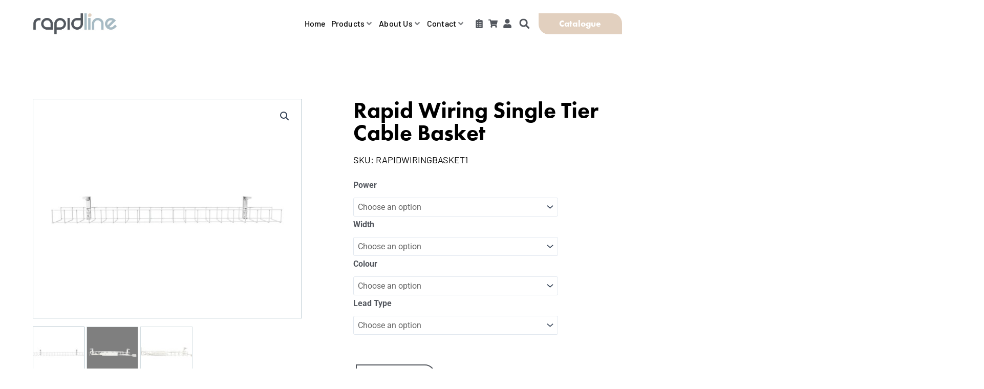

--- FILE ---
content_type: text/html; charset=UTF-8
request_url: https://rapidline.com.au/product/rapid-wiring-single-tier-cable-basket/
body_size: 57301
content:
<!DOCTYPE html>
<html lang="en-US" prefix="og: https://ogp.me/ns#">
<head><style>img.lazy{min-height:1px}</style><link href="https://rapidline.com.au/wp-content/plugins/w3-total-cache/pub/js/lazyload.min.js" as="script">
<meta charset="UTF-8">
<meta name="viewport" content="width=device-width, initial-scale=1">
	<link rel="profile" href="https://gmpg.org/xfn/11"> 
	
<!-- Search Engine Optimization by Rank Math - https://rankmath.com/ -->
<title>Rapid Wiring Single Tier Cable Basket | Rapidline</title>
<meta name="description" content="Manage your wiring under desk with a cable basket. The single tier basket takes power only, and can connect to power coming from the wall or ceiling. 2 year warranty."/>
<meta name="robots" content="follow, index, max-snippet:-1, max-video-preview:-1, max-image-preview:large"/>
<link rel="canonical" href="https://rapidline.com.au/product/rapid-wiring-single-tier-cable-basket/" />
<meta property="og:locale" content="en_US" />
<meta property="og:type" content="product" />
<meta property="og:title" content="Rapid Wiring Single Tier Cable Basket | Rapidline" />
<meta property="og:description" content="Manage your wiring under desk with a cable basket. The single tier basket takes power only, and can connect to power coming from the wall or ceiling. 2 year warranty." />
<meta property="og:url" content="https://rapidline.com.au/product/rapid-wiring-single-tier-cable-basket/" />
<meta property="og:site_name" content="Rapidline" />
<meta property="og:updated_time" content="2025-08-29T18:04:13+10:00" />
<meta property="og:image" content="https://rapidline.com.au/wp-content/uploads/mc_images_rapid_wiring_single_tier_cable_basket-scaled.jpg" />
<meta property="og:image:secure_url" content="https://rapidline.com.au/wp-content/uploads/mc_images_rapid_wiring_single_tier_cable_basket-scaled.jpg" />
<meta property="og:image:width" content="1920" />
<meta property="og:image:height" content="1575" />
<meta property="og:image:alt" content="Rapid Wiring Single Tier Cable Basket" />
<meta property="og:image:type" content="image/jpeg" />
<meta name="twitter:card" content="summary" />
<meta name="twitter:title" content="Rapid Wiring Single Tier Cable Basket | Rapidline" />
<meta name="twitter:description" content="Manage your wiring under desk with a cable basket. The single tier basket takes power only, and can connect to power coming from the wall or ceiling. 2 year warranty." />
<meta name="twitter:image" content="https://rapidline.com.au/wp-content/uploads/mc_images_rapid_wiring_single_tier_cable_basket-scaled.jpg" />
<script type="application/ld+json" class="rank-math-schema">{"@context":"https://schema.org","@graph":[{"@type":"BreadcrumbList","@id":"https://rapidline.com.au/product/rapid-wiring-single-tier-cable-basket/#breadcrumb","itemListElement":[{"@type":"ListItem","position":"1","item":{"@id":"https://rapidline.com.au","name":"Home"}},{"@type":"ListItem","position":"2","item":{"@id":"https://rapidline.com.au/product-category/accessories/","name":"Accessories"}},{"@type":"ListItem","position":"3","item":{"@id":"https://rapidline.com.au/product/rapid-wiring-single-tier-cable-basket/","name":"Rapid Wiring Single Tier Cable Basket"}}]}]}</script>
<!-- /Rank Math WordPress SEO plugin -->

<link rel='dns-prefetch' href='//www.googletagmanager.com' />
<link rel='dns-prefetch' href='//cdn.jsdelivr.net' />
<link rel="alternate" type="application/rss+xml" title="Rapidline &raquo; Feed" href="https://rapidline.com.au/feed/" />
<link rel="alternate" type="application/rss+xml" title="Rapidline &raquo; Comments Feed" href="https://rapidline.com.au/comments/feed/" />
<link rel="alternate" title="oEmbed (JSON)" type="application/json+oembed" href="https://rapidline.com.au/wp-json/oembed/1.0/embed?url=https%3A%2F%2Frapidline.com.au%2Fproduct%2Frapid-wiring-single-tier-cable-basket%2F" />
<link rel="alternate" title="oEmbed (XML)" type="text/xml+oembed" href="https://rapidline.com.au/wp-json/oembed/1.0/embed?url=https%3A%2F%2Frapidline.com.au%2Fproduct%2Frapid-wiring-single-tier-cable-basket%2F&#038;format=xml" />
<link rel="stylesheet" type="text/css" href="https://use.typekit.net/aaz1ceh.css"><style id='wp-img-auto-sizes-contain-inline-css'>
img:is([sizes=auto i],[sizes^="auto," i]){contain-intrinsic-size:3000px 1500px}
/*# sourceURL=wp-img-auto-sizes-contain-inline-css */
</style>
<link rel='stylesheet' id='jet-menu-astra-css' href='https://rapidline.com.au/wp-content/plugins/jet-menu/integration/themes/astra/assets/css/style.css?ver=2.4.18' media='all' />
<link rel='stylesheet' id='astra-theme-css-css' href='https://rapidline.com.au/wp-content/themes/astra/assets/css/minified/main.min.css?ver=4.12.0' media='all' />
<style id='astra-theme-css-inline-css'>
:root{--ast-post-nav-space:0;--ast-container-default-xlg-padding:3em;--ast-container-default-lg-padding:3em;--ast-container-default-slg-padding:2em;--ast-container-default-md-padding:3em;--ast-container-default-sm-padding:3em;--ast-container-default-xs-padding:2.4em;--ast-container-default-xxs-padding:1.8em;--ast-code-block-background:#ECEFF3;--ast-comment-inputs-background:#F9FAFB;--ast-normal-container-width:1200px;--ast-narrow-container-width:750px;--ast-blog-title-font-weight:normal;--ast-blog-meta-weight:inherit;--ast-global-color-primary:var(--ast-global-color-5);--ast-global-color-secondary:var(--ast-global-color-4);--ast-global-color-alternate-background:var(--ast-global-color-7);--ast-global-color-subtle-background:var(--ast-global-color-6);--ast-bg-style-guide:var( --ast-global-color-secondary,--ast-global-color-5 );--ast-shadow-style-guide:0px 0px 4px 0 #00000057;--ast-global-dark-bg-style:#fff;--ast-global-dark-lfs:#fbfbfb;--ast-widget-bg-color:#fafafa;--ast-wc-container-head-bg-color:#fbfbfb;--ast-title-layout-bg:#eeeeee;--ast-search-border-color:#e7e7e7;--ast-lifter-hover-bg:#e6e6e6;--ast-gallery-block-color:#000;--srfm-color-input-label:var(--ast-global-color-2);}html{font-size:100%;}a{color:var(--ast-global-color-2);}a:hover,a:focus{color:var(--ast-global-color-0);}body,button,input,select,textarea,.ast-button,.ast-custom-button{font-family:-apple-system,BlinkMacSystemFont,Segoe UI,Roboto,Oxygen-Sans,Ubuntu,Cantarell,Helvetica Neue,sans-serif;font-weight:400;font-size:16px;font-size:1rem;line-height:var(--ast-body-line-height,1.65em);}blockquote{color:var(--ast-global-color-3);}h1,h2,h3,h4,h5,h6,.entry-content :where(h1,h2,h3,h4,h5,h6),.site-title,.site-title a{font-weight:600;}.ast-site-identity .site-title a{color:var(--ast-global-color-2);}.site-title{font-size:26px;font-size:1.625rem;display:block;}.site-header .site-description{font-size:15px;font-size:0.9375rem;display:none;}.entry-title{font-size:26px;font-size:1.625rem;}.archive .ast-article-post .ast-article-inner,.blog .ast-article-post .ast-article-inner,.archive .ast-article-post .ast-article-inner:hover,.blog .ast-article-post .ast-article-inner:hover{overflow:hidden;}h1,.entry-content :where(h1){font-size:40px;font-size:2.5rem;line-height:1.4em;}h2,.entry-content :where(h2){font-size:32px;font-size:2rem;line-height:1.3em;}h3,.entry-content :where(h3){font-size:26px;font-size:1.625rem;line-height:1.3em;}h4,.entry-content :where(h4){font-size:24px;font-size:1.5rem;line-height:1.2em;}h5,.entry-content :where(h5){font-size:20px;font-size:1.25rem;line-height:1.2em;}h6,.entry-content :where(h6){font-size:14px;font-size:0.875rem;line-height:1.25em;}::selection{background-color:var(--ast-global-color-0);color:#000000;}body,h1,h2,h3,h4,h5,h6,.entry-title a,.entry-content :where(h1,h2,h3,h4,h5,h6){color:var(--ast-global-color-3);}.tagcloud a:hover,.tagcloud a:focus,.tagcloud a.current-item{color:#ffffff;border-color:var(--ast-global-color-2);background-color:var(--ast-global-color-2);}input:focus,input[type="text"]:focus,input[type="email"]:focus,input[type="url"]:focus,input[type="password"]:focus,input[type="reset"]:focus,input[type="search"]:focus,textarea:focus{border-color:var(--ast-global-color-2);}input[type="radio"]:checked,input[type=reset],input[type="checkbox"]:checked,input[type="checkbox"]:hover:checked,input[type="checkbox"]:focus:checked,input[type=range]::-webkit-slider-thumb{border-color:var(--ast-global-color-2);background-color:var(--ast-global-color-2);box-shadow:none;}.site-footer a:hover + .post-count,.site-footer a:focus + .post-count{background:var(--ast-global-color-2);border-color:var(--ast-global-color-2);}.single .nav-links .nav-previous,.single .nav-links .nav-next{color:var(--ast-global-color-2);}.entry-meta,.entry-meta *{line-height:1.45;color:var(--ast-global-color-2);}.entry-meta a:not(.ast-button):hover,.entry-meta a:not(.ast-button):hover *,.entry-meta a:not(.ast-button):focus,.entry-meta a:not(.ast-button):focus *,.page-links > .page-link,.page-links .page-link:hover,.post-navigation a:hover{color:var(--ast-global-color-0);}#cat option,.secondary .calendar_wrap thead a,.secondary .calendar_wrap thead a:visited{color:var(--ast-global-color-2);}.secondary .calendar_wrap #today,.ast-progress-val span{background:var(--ast-global-color-2);}.secondary a:hover + .post-count,.secondary a:focus + .post-count{background:var(--ast-global-color-2);border-color:var(--ast-global-color-2);}.calendar_wrap #today > a{color:#ffffff;}.page-links .page-link,.single .post-navigation a{color:var(--ast-global-color-2);}.ast-search-menu-icon .search-form button.search-submit{padding:0 4px;}.ast-search-menu-icon form.search-form{padding-right:0;}.ast-search-menu-icon.slide-search input.search-field{width:0;}.ast-header-search .ast-search-menu-icon.ast-dropdown-active .search-form,.ast-header-search .ast-search-menu-icon.ast-dropdown-active .search-field:focus{transition:all 0.2s;}.search-form input.search-field:focus{outline:none;}.ast-archive-title{color:var(--ast-global-color-2);}.widget-title,.widget .wp-block-heading{font-size:22px;font-size:1.375rem;color:var(--ast-global-color-2);}.single .ast-author-details .author-title{color:var(--ast-global-color-0);}.ast-single-post .entry-content a,.ast-comment-content a:not(.ast-comment-edit-reply-wrap a),.woocommerce-js .woocommerce-product-details__short-description a{text-decoration:underline;}.ast-single-post .wp-block-button .wp-block-button__link,.ast-single-post .elementor-widget-button .elementor-button,.ast-single-post .entry-content .uagb-tab a,.ast-single-post .entry-content .uagb-ifb-cta a,.ast-single-post .entry-content .wp-block-uagb-buttons a,.ast-single-post .entry-content .uabb-module-content a,.ast-single-post .entry-content .uagb-post-grid a,.ast-single-post .entry-content .uagb-timeline a,.ast-single-post .entry-content .uagb-toc__wrap a,.ast-single-post .entry-content .uagb-taxomony-box a,.ast-single-post .entry-content .woocommerce a,.entry-content .wp-block-latest-posts > li > a,.ast-single-post .entry-content .wp-block-file__button,a.ast-post-filter-single,.ast-single-post .wp-block-buttons .wp-block-button.is-style-outline .wp-block-button__link,.ast-single-post .ast-comment-content .comment-reply-link,.ast-single-post .ast-comment-content .comment-edit-link,.entry-content [CLASS*="wc-block"] .wc-block-components-button,.entry-content [CLASS*="wc-block"] .wc-block-components-totals-coupon-link,.entry-content [CLASS*="wc-block"] .wc-block-components-product-name{text-decoration:none;}.ast-search-menu-icon.slide-search a:focus-visible:focus-visible,.astra-search-icon:focus-visible,#close:focus-visible,a:focus-visible,.ast-menu-toggle:focus-visible,.site .skip-link:focus-visible,.wp-block-loginout input:focus-visible,.wp-block-search.wp-block-search__button-inside .wp-block-search__inside-wrapper,.ast-header-navigation-arrow:focus-visible,.woocommerce .wc-proceed-to-checkout > .checkout-button:focus-visible,.woocommerce .woocommerce-MyAccount-navigation ul li a:focus-visible,.ast-orders-table__row .ast-orders-table__cell:focus-visible,.woocommerce .woocommerce-order-details .order-again > .button:focus-visible,.woocommerce .woocommerce-message a.button.wc-forward:focus-visible,.woocommerce #minus_qty:focus-visible,.woocommerce #plus_qty:focus-visible,a#ast-apply-coupon:focus-visible,.woocommerce .woocommerce-info a:focus-visible,.woocommerce .astra-shop-summary-wrap a:focus-visible,.woocommerce a.wc-forward:focus-visible,#ast-apply-coupon:focus-visible,.woocommerce-js .woocommerce-mini-cart-item a.remove:focus-visible,#close:focus-visible,.button.search-submit:focus-visible,#search_submit:focus,.normal-search:focus-visible,.ast-header-account-wrap:focus-visible,.woocommerce .ast-on-card-button.ast-quick-view-trigger:focus,.astra-cart-drawer-close:focus,.ast-single-variation:focus,.ast-woocommerce-product-gallery__image:focus,.ast-button:focus,.woocommerce-product-gallery--with-images [data-controls="prev"]:focus-visible,.woocommerce-product-gallery--with-images [data-controls="next"]:focus-visible,.ast-builder-button-wrap:has(.ast-custom-button-link:focus),.ast-builder-button-wrap .ast-custom-button-link:focus{outline-style:dotted;outline-color:inherit;outline-width:thin;}input:focus,input[type="text"]:focus,input[type="email"]:focus,input[type="url"]:focus,input[type="password"]:focus,input[type="reset"]:focus,input[type="search"]:focus,input[type="number"]:focus,textarea:focus,.wp-block-search__input:focus,[data-section="section-header-mobile-trigger"] .ast-button-wrap .ast-mobile-menu-trigger-minimal:focus,.ast-mobile-popup-drawer.active .menu-toggle-close:focus,.woocommerce-ordering select.orderby:focus,#ast-scroll-top:focus,#coupon_code:focus,.woocommerce-page #comment:focus,.woocommerce #reviews #respond input#submit:focus,.woocommerce a.add_to_cart_button:focus,.woocommerce .button.single_add_to_cart_button:focus,.woocommerce .woocommerce-cart-form button:focus,.woocommerce .woocommerce-cart-form__cart-item .quantity .qty:focus,.woocommerce .woocommerce-billing-fields .woocommerce-billing-fields__field-wrapper .woocommerce-input-wrapper > .input-text:focus,.woocommerce #order_comments:focus,.woocommerce #place_order:focus,.woocommerce .woocommerce-address-fields .woocommerce-address-fields__field-wrapper .woocommerce-input-wrapper > .input-text:focus,.woocommerce .woocommerce-MyAccount-content form button:focus,.woocommerce .woocommerce-MyAccount-content .woocommerce-EditAccountForm .woocommerce-form-row .woocommerce-Input.input-text:focus,.woocommerce .ast-woocommerce-container .woocommerce-pagination ul.page-numbers li a:focus,body #content .woocommerce form .form-row .select2-container--default .select2-selection--single:focus,#ast-coupon-code:focus,.woocommerce.woocommerce-js .quantity input[type=number]:focus,.woocommerce-js .woocommerce-mini-cart-item .quantity input[type=number]:focus,.woocommerce p#ast-coupon-trigger:focus{border-style:dotted;border-color:inherit;border-width:thin;}input{outline:none;}.woocommerce-js input[type=text]:focus,.woocommerce-js input[type=email]:focus,.woocommerce-js textarea:focus,input[type=number]:focus,.comments-area textarea#comment:focus,.comments-area textarea#comment:active,.comments-area .ast-comment-formwrap input[type="text"]:focus,.comments-area .ast-comment-formwrap input[type="text"]:active{outline-style:unset;outline-color:inherit;outline-width:thin;}.ast-logo-title-inline .site-logo-img{padding-right:1em;}.site-logo-img img{ transition:all 0.2s linear;}body .ast-oembed-container *{position:absolute;top:0;width:100%;height:100%;left:0;}body .wp-block-embed-pocket-casts .ast-oembed-container *{position:unset;}.ast-single-post-featured-section + article {margin-top: 2em;}.site-content .ast-single-post-featured-section img {width: 100%;overflow: hidden;object-fit: cover;}.site > .ast-single-related-posts-container {margin-top: 0;}@media (min-width: 922px) {.ast-desktop .ast-container--narrow {max-width: var(--ast-narrow-container-width);margin: 0 auto;}}.ast-page-builder-template .hentry {margin: 0;}.ast-page-builder-template .site-content > .ast-container {max-width: 100%;padding: 0;}.ast-page-builder-template .site .site-content #primary {padding: 0;margin: 0;}.ast-page-builder-template .no-results {text-align: center;margin: 4em auto;}.ast-page-builder-template .ast-pagination {padding: 2em;}.ast-page-builder-template .entry-header.ast-no-title.ast-no-thumbnail {margin-top: 0;}.ast-page-builder-template .entry-header.ast-header-without-markup {margin-top: 0;margin-bottom: 0;}.ast-page-builder-template .entry-header.ast-no-title.ast-no-meta {margin-bottom: 0;}.ast-page-builder-template.single .post-navigation {padding-bottom: 2em;}.ast-page-builder-template.single-post .site-content > .ast-container {max-width: 100%;}.ast-page-builder-template .entry-header {margin-top: 2em;margin-left: auto;margin-right: auto;}.ast-single-post.ast-page-builder-template .site-main > article,.woocommerce.ast-page-builder-template .site-main {padding-top: 2em;padding-left: 20px;padding-right: 20px;}.ast-page-builder-template .ast-archive-description {margin: 2em auto 0;padding-left: 20px;padding-right: 20px;}.ast-page-builder-template .ast-row {margin-left: 0;margin-right: 0;}.single.ast-page-builder-template .entry-header + .entry-content,.single.ast-page-builder-template .ast-single-entry-banner + .site-content article .entry-content {margin-bottom: 2em;}@media(min-width: 921px) {.ast-page-builder-template.archive.ast-right-sidebar .ast-row article,.ast-page-builder-template.archive.ast-left-sidebar .ast-row article {padding-left: 0;padding-right: 0;}}@media (max-width:921.9px){#ast-desktop-header{display:none;}}@media (min-width:922px){#ast-mobile-header{display:none;}}@media( max-width: 420px ) {.single .nav-links .nav-previous,.single .nav-links .nav-next {width: 100%;text-align: center;}}.wp-block-buttons.aligncenter{justify-content:center;}@media (max-width:921px){.ast-theme-transparent-header #primary,.ast-theme-transparent-header #secondary{padding:0;}}@media (max-width:921px){.ast-plain-container.ast-no-sidebar #primary{padding:0;}}.ast-plain-container.ast-no-sidebar #primary{margin-top:0;margin-bottom:0;}@media (min-width:1200px){.ast-plain-container.ast-no-sidebar #primary{margin-top:60px;margin-bottom:60px;}}.wp-block-button.is-style-outline .wp-block-button__link{border-color:var(--ast-global-color-0);}div.wp-block-button.is-style-outline > .wp-block-button__link:not(.has-text-color),div.wp-block-button.wp-block-button__link.is-style-outline:not(.has-text-color){color:var(--ast-global-color-0);}.wp-block-button.is-style-outline .wp-block-button__link:hover,.wp-block-buttons .wp-block-button.is-style-outline .wp-block-button__link:focus,.wp-block-buttons .wp-block-button.is-style-outline > .wp-block-button__link:not(.has-text-color):hover,.wp-block-buttons .wp-block-button.wp-block-button__link.is-style-outline:not(.has-text-color):hover{color:#000000;background-color:var(--ast-global-color-0);border-color:var(--ast-global-color-0);}.post-page-numbers.current .page-link,.ast-pagination .page-numbers.current{color:#000000;border-color:var(--ast-global-color-0);background-color:var(--ast-global-color-0);}.wp-block-button.is-style-outline .wp-block-button__link.wp-element-button,.ast-outline-button{border-color:var(--ast-global-color-0);font-family:inherit;font-weight:500;font-size:16px;font-size:1rem;line-height:1em;}.wp-block-buttons .wp-block-button.is-style-outline > .wp-block-button__link:not(.has-text-color),.wp-block-buttons .wp-block-button.wp-block-button__link.is-style-outline:not(.has-text-color),.ast-outline-button{color:var(--ast-global-color-0);}.wp-block-button.is-style-outline .wp-block-button__link:hover,.wp-block-buttons .wp-block-button.is-style-outline .wp-block-button__link:focus,.wp-block-buttons .wp-block-button.is-style-outline > .wp-block-button__link:not(.has-text-color):hover,.wp-block-buttons .wp-block-button.wp-block-button__link.is-style-outline:not(.has-text-color):hover,.ast-outline-button:hover,.ast-outline-button:focus,.wp-block-uagb-buttons-child .uagb-buttons-repeater.ast-outline-button:hover,.wp-block-uagb-buttons-child .uagb-buttons-repeater.ast-outline-button:focus{color:#000000;background-color:var(--ast-global-color-0);border-color:var(--ast-global-color-0);}.wp-block-button .wp-block-button__link.wp-element-button.is-style-outline:not(.has-background),.wp-block-button.is-style-outline>.wp-block-button__link.wp-element-button:not(.has-background),.ast-outline-button{background-color:transparent;}.entry-content[data-ast-blocks-layout] > figure{margin-bottom:1em;}.elementor-widget-container .elementor-loop-container .e-loop-item[data-elementor-type="loop-item"]{width:100%;}#page{display:flex;flex-direction:column;min-height:100vh;}.ast-404-layout-1 h1.page-title{color:var(--ast-global-color-2);}.single .post-navigation a{line-height:1em;height:inherit;}.error-404 .page-sub-title{font-size:1.5rem;font-weight:inherit;}.search .site-content .content-area .search-form{margin-bottom:0;}#page .site-content{flex-grow:1;}.widget{margin-bottom:1.25em;}#secondary li{line-height:1.5em;}#secondary .wp-block-group h2{margin-bottom:0.7em;}#secondary h2{font-size:1.7rem;}.ast-separate-container .ast-article-post,.ast-separate-container .ast-article-single,.ast-separate-container .comment-respond{padding:3em;}.ast-separate-container .ast-article-single .ast-article-single{padding:0;}.ast-article-single .wp-block-post-template-is-layout-grid{padding-left:0;}.ast-separate-container .comments-title,.ast-narrow-container .comments-title{padding:1.5em 2em;}.ast-page-builder-template .comment-form-textarea,.ast-comment-formwrap .ast-grid-common-col{padding:0;}.ast-comment-formwrap{padding:0;display:inline-flex;column-gap:20px;width:100%;margin-left:0;margin-right:0;}.comments-area textarea#comment:focus,.comments-area textarea#comment:active,.comments-area .ast-comment-formwrap input[type="text"]:focus,.comments-area .ast-comment-formwrap input[type="text"]:active {box-shadow:none;outline:none;}.archive.ast-page-builder-template .entry-header{margin-top:2em;}.ast-page-builder-template .ast-comment-formwrap{width:100%;}.entry-title{margin-bottom:0.5em;}.ast-archive-description p{font-size:inherit;font-weight:inherit;line-height:inherit;}.ast-separate-container .ast-comment-list li.depth-1,.hentry{margin-bottom:2em;}@media (min-width:921px){.ast-left-sidebar.ast-page-builder-template #secondary,.archive.ast-right-sidebar.ast-page-builder-template .site-main{padding-left:20px;padding-right:20px;}}@media (max-width:544px){.ast-comment-formwrap.ast-row{column-gap:10px;display:inline-block;}#ast-commentform .ast-grid-common-col{position:relative;width:100%;}}@media (min-width:1201px){.ast-separate-container .ast-article-post,.ast-separate-container .ast-article-single,.ast-separate-container .ast-author-box,.ast-separate-container .ast-404-layout-1,.ast-separate-container .no-results{padding:3em;}}@media (max-width:921px){.ast-left-sidebar #content > .ast-container{display:flex;flex-direction:column-reverse;width:100%;}}@media (min-width:922px){.ast-separate-container.ast-right-sidebar #primary,.ast-separate-container.ast-left-sidebar #primary{border:0;}.search-no-results.ast-separate-container #primary{margin-bottom:4em;}}.wp-block-button .wp-block-button__link{color:#000000;}.wp-block-button .wp-block-button__link:hover,.wp-block-button .wp-block-button__link:focus{color:#000000;background-color:var(--ast-global-color-0);border-color:var(--ast-global-color-0);}.elementor-widget-heading h1.elementor-heading-title{line-height:1.4em;}.elementor-widget-heading h2.elementor-heading-title{line-height:1.3em;}.elementor-widget-heading h3.elementor-heading-title{line-height:1.3em;}.elementor-widget-heading h4.elementor-heading-title{line-height:1.2em;}.elementor-widget-heading h5.elementor-heading-title{line-height:1.2em;}.elementor-widget-heading h6.elementor-heading-title{line-height:1.25em;}.wp-block-button .wp-block-button__link,.wp-block-search .wp-block-search__button,body .wp-block-file .wp-block-file__button{border-color:var(--ast-global-color-0);background-color:var(--ast-global-color-0);color:#000000;font-family:inherit;font-weight:500;line-height:1em;font-size:16px;font-size:1rem;padding-top:15px;padding-right:30px;padding-bottom:15px;padding-left:30px;}@media (max-width:921px){.wp-block-button .wp-block-button__link,.wp-block-search .wp-block-search__button,body .wp-block-file .wp-block-file__button{padding-top:14px;padding-right:28px;padding-bottom:14px;padding-left:28px;}}@media (max-width:544px){.wp-block-button .wp-block-button__link,.wp-block-search .wp-block-search__button,body .wp-block-file .wp-block-file__button{padding-top:12px;padding-right:24px;padding-bottom:12px;padding-left:24px;}}.menu-toggle,button,.ast-button,.ast-custom-button,.button,input#submit,input[type="button"],input[type="submit"],input[type="reset"],form[CLASS*="wp-block-search__"].wp-block-search .wp-block-search__inside-wrapper .wp-block-search__button,body .wp-block-file .wp-block-file__button,.search .search-submit,.woocommerce-js a.button,.woocommerce button.button,.woocommerce .woocommerce-message a.button,.woocommerce #respond input#submit.alt,.woocommerce input.button.alt,.woocommerce input.button,.woocommerce input.button:disabled,.woocommerce input.button:disabled[disabled],.woocommerce input.button:disabled:hover,.woocommerce input.button:disabled[disabled]:hover,.woocommerce #respond input#submit,.woocommerce button.button.alt.disabled,.wc-block-grid__products .wc-block-grid__product .wp-block-button__link,.wc-block-grid__product-onsale,[CLASS*="wc-block"] button,.woocommerce-js .astra-cart-drawer .astra-cart-drawer-content .woocommerce-mini-cart__buttons .button:not(.checkout):not(.ast-continue-shopping),.woocommerce-js .astra-cart-drawer .astra-cart-drawer-content .woocommerce-mini-cart__buttons a.checkout,.woocommerce button.button.alt.disabled.wc-variation-selection-needed,[CLASS*="wc-block"] .wc-block-components-button{border-style:solid;border-top-width:0;border-right-width:0;border-left-width:0;border-bottom-width:0;color:#000000;border-color:var(--ast-global-color-0);background-color:var(--ast-global-color-0);padding-top:15px;padding-right:30px;padding-bottom:15px;padding-left:30px;font-family:inherit;font-weight:500;font-size:16px;font-size:1rem;line-height:1em;}button:focus,.menu-toggle:hover,button:hover,.ast-button:hover,.ast-custom-button:hover .button:hover,.ast-custom-button:hover ,input[type=reset]:hover,input[type=reset]:focus,input#submit:hover,input#submit:focus,input[type="button"]:hover,input[type="button"]:focus,input[type="submit"]:hover,input[type="submit"]:focus,form[CLASS*="wp-block-search__"].wp-block-search .wp-block-search__inside-wrapper .wp-block-search__button:hover,form[CLASS*="wp-block-search__"].wp-block-search .wp-block-search__inside-wrapper .wp-block-search__button:focus,body .wp-block-file .wp-block-file__button:hover,body .wp-block-file .wp-block-file__button:focus,.woocommerce-js a.button:hover,.woocommerce button.button:hover,.woocommerce .woocommerce-message a.button:hover,.woocommerce #respond input#submit:hover,.woocommerce #respond input#submit.alt:hover,.woocommerce input.button.alt:hover,.woocommerce input.button:hover,.woocommerce button.button.alt.disabled:hover,.wc-block-grid__products .wc-block-grid__product .wp-block-button__link:hover,[CLASS*="wc-block"] button:hover,.woocommerce-js .astra-cart-drawer .astra-cart-drawer-content .woocommerce-mini-cart__buttons .button:not(.checkout):not(.ast-continue-shopping):hover,.woocommerce-js .astra-cart-drawer .astra-cart-drawer-content .woocommerce-mini-cart__buttons a.checkout:hover,.woocommerce button.button.alt.disabled.wc-variation-selection-needed:hover,[CLASS*="wc-block"] .wc-block-components-button:hover,[CLASS*="wc-block"] .wc-block-components-button:focus{color:#000000;background-color:var(--ast-global-color-0);border-color:var(--ast-global-color-0);}form[CLASS*="wp-block-search__"].wp-block-search .wp-block-search__inside-wrapper .wp-block-search__button.has-icon{padding-top:calc(15px - 3px);padding-right:calc(30px - 3px);padding-bottom:calc(15px - 3px);padding-left:calc(30px - 3px);}@media (max-width:921px){.menu-toggle,button,.ast-button,.ast-custom-button,.button,input#submit,input[type="button"],input[type="submit"],input[type="reset"],form[CLASS*="wp-block-search__"].wp-block-search .wp-block-search__inside-wrapper .wp-block-search__button,body .wp-block-file .wp-block-file__button,.search .search-submit,.woocommerce-js a.button,.woocommerce button.button,.woocommerce .woocommerce-message a.button,.woocommerce #respond input#submit.alt,.woocommerce input.button.alt,.woocommerce input.button,.woocommerce input.button:disabled,.woocommerce input.button:disabled[disabled],.woocommerce input.button:disabled:hover,.woocommerce input.button:disabled[disabled]:hover,.woocommerce #respond input#submit,.woocommerce button.button.alt.disabled,.wc-block-grid__products .wc-block-grid__product .wp-block-button__link,.wc-block-grid__product-onsale,[CLASS*="wc-block"] button,.woocommerce-js .astra-cart-drawer .astra-cart-drawer-content .woocommerce-mini-cart__buttons .button:not(.checkout):not(.ast-continue-shopping),.woocommerce-js .astra-cart-drawer .astra-cart-drawer-content .woocommerce-mini-cart__buttons a.checkout,.woocommerce button.button.alt.disabled.wc-variation-selection-needed,[CLASS*="wc-block"] .wc-block-components-button{padding-top:14px;padding-right:28px;padding-bottom:14px;padding-left:28px;}}@media (max-width:544px){.menu-toggle,button,.ast-button,.ast-custom-button,.button,input#submit,input[type="button"],input[type="submit"],input[type="reset"],form[CLASS*="wp-block-search__"].wp-block-search .wp-block-search__inside-wrapper .wp-block-search__button,body .wp-block-file .wp-block-file__button,.search .search-submit,.woocommerce-js a.button,.woocommerce button.button,.woocommerce .woocommerce-message a.button,.woocommerce #respond input#submit.alt,.woocommerce input.button.alt,.woocommerce input.button,.woocommerce input.button:disabled,.woocommerce input.button:disabled[disabled],.woocommerce input.button:disabled:hover,.woocommerce input.button:disabled[disabled]:hover,.woocommerce #respond input#submit,.woocommerce button.button.alt.disabled,.wc-block-grid__products .wc-block-grid__product .wp-block-button__link,.wc-block-grid__product-onsale,[CLASS*="wc-block"] button,.woocommerce-js .astra-cart-drawer .astra-cart-drawer-content .woocommerce-mini-cart__buttons .button:not(.checkout):not(.ast-continue-shopping),.woocommerce-js .astra-cart-drawer .astra-cart-drawer-content .woocommerce-mini-cart__buttons a.checkout,.woocommerce button.button.alt.disabled.wc-variation-selection-needed,[CLASS*="wc-block"] .wc-block-components-button{padding-top:12px;padding-right:24px;padding-bottom:12px;padding-left:24px;}}@media (max-width:921px){.ast-mobile-header-stack .main-header-bar .ast-search-menu-icon{display:inline-block;}.ast-header-break-point.ast-header-custom-item-outside .ast-mobile-header-stack .main-header-bar .ast-search-icon{margin:0;}.ast-comment-avatar-wrap img{max-width:2.5em;}.ast-comment-meta{padding:0 1.8888em 1.3333em;}.ast-separate-container .ast-comment-list li.depth-1{padding:1.5em 2.14em;}.ast-separate-container .comment-respond{padding:2em 2.14em;}}@media (min-width:544px){.ast-container{max-width:100%;}}@media (max-width:544px){.ast-separate-container .ast-article-post,.ast-separate-container .ast-article-single,.ast-separate-container .comments-title,.ast-separate-container .ast-archive-description{padding:1.5em 1em;}.ast-separate-container #content .ast-container{padding-left:0.54em;padding-right:0.54em;}.ast-separate-container .ast-comment-list .bypostauthor{padding:.5em;}.ast-search-menu-icon.ast-dropdown-active .search-field{width:170px;}} #ast-mobile-header .ast-site-header-cart-li a{pointer-events:none;}.ast-separate-container{background-color:var(--ast-global-color-4);background-image:none;}@media (max-width:921px){.site-title{display:block;}.site-header .site-description{display:none;}h1,.entry-content :where(h1){font-size:30px;}h2,.entry-content :where(h2){font-size:25px;}h3,.entry-content :where(h3){font-size:20px;}}@media (max-width:544px){.site-title{display:block;}.site-header .site-description{display:none;}h1,.entry-content :where(h1){font-size:30px;}h2,.entry-content :where(h2){font-size:25px;}h3,.entry-content :where(h3){font-size:20px;}}@media (max-width:921px){html{font-size:91.2%;}}@media (max-width:544px){html{font-size:91.2%;}}@media (min-width:922px){.ast-container{max-width:1240px;}}@media (min-width:922px){.site-content .ast-container{display:flex;}}@media (max-width:921px){.site-content .ast-container{flex-direction:column;}}@media (min-width:922px){.main-header-menu .sub-menu .menu-item.ast-left-align-sub-menu:hover > .sub-menu,.main-header-menu .sub-menu .menu-item.ast-left-align-sub-menu.focus > .sub-menu{margin-left:-0px;}}.site .comments-area{padding-bottom:3em;}.wp-block-file {display: flex;align-items: center;flex-wrap: wrap;justify-content: space-between;}.wp-block-pullquote {border: none;}.wp-block-pullquote blockquote::before {content: "\201D";font-family: "Helvetica",sans-serif;display: flex;transform: rotate( 180deg );font-size: 6rem;font-style: normal;line-height: 1;font-weight: bold;align-items: center;justify-content: center;}.has-text-align-right > blockquote::before {justify-content: flex-start;}.has-text-align-left > blockquote::before {justify-content: flex-end;}figure.wp-block-pullquote.is-style-solid-color blockquote {max-width: 100%;text-align: inherit;}:root {--wp--custom--ast-default-block-top-padding: 3em;--wp--custom--ast-default-block-right-padding: 3em;--wp--custom--ast-default-block-bottom-padding: 3em;--wp--custom--ast-default-block-left-padding: 3em;--wp--custom--ast-container-width: 1200px;--wp--custom--ast-content-width-size: 1200px;--wp--custom--ast-wide-width-size: calc(1200px + var(--wp--custom--ast-default-block-left-padding) + var(--wp--custom--ast-default-block-right-padding));}.ast-narrow-container {--wp--custom--ast-content-width-size: 750px;--wp--custom--ast-wide-width-size: 750px;}@media(max-width: 921px) {:root {--wp--custom--ast-default-block-top-padding: 3em;--wp--custom--ast-default-block-right-padding: 2em;--wp--custom--ast-default-block-bottom-padding: 3em;--wp--custom--ast-default-block-left-padding: 2em;}}@media(max-width: 544px) {:root {--wp--custom--ast-default-block-top-padding: 3em;--wp--custom--ast-default-block-right-padding: 1.5em;--wp--custom--ast-default-block-bottom-padding: 3em;--wp--custom--ast-default-block-left-padding: 1.5em;}}.entry-content > .wp-block-group,.entry-content > .wp-block-cover,.entry-content > .wp-block-columns {padding-top: var(--wp--custom--ast-default-block-top-padding);padding-right: var(--wp--custom--ast-default-block-right-padding);padding-bottom: var(--wp--custom--ast-default-block-bottom-padding);padding-left: var(--wp--custom--ast-default-block-left-padding);}.ast-plain-container.ast-no-sidebar .entry-content > .alignfull,.ast-page-builder-template .ast-no-sidebar .entry-content > .alignfull {margin-left: calc( -50vw + 50%);margin-right: calc( -50vw + 50%);max-width: 100vw;width: 100vw;}.ast-plain-container.ast-no-sidebar .entry-content .alignfull .alignfull,.ast-page-builder-template.ast-no-sidebar .entry-content .alignfull .alignfull,.ast-plain-container.ast-no-sidebar .entry-content .alignfull .alignwide,.ast-page-builder-template.ast-no-sidebar .entry-content .alignfull .alignwide,.ast-plain-container.ast-no-sidebar .entry-content .alignwide .alignfull,.ast-page-builder-template.ast-no-sidebar .entry-content .alignwide .alignfull,.ast-plain-container.ast-no-sidebar .entry-content .alignwide .alignwide,.ast-page-builder-template.ast-no-sidebar .entry-content .alignwide .alignwide,.ast-plain-container.ast-no-sidebar .entry-content .wp-block-column .alignfull,.ast-page-builder-template.ast-no-sidebar .entry-content .wp-block-column .alignfull,.ast-plain-container.ast-no-sidebar .entry-content .wp-block-column .alignwide,.ast-page-builder-template.ast-no-sidebar .entry-content .wp-block-column .alignwide {margin-left: auto;margin-right: auto;width: 100%;}[data-ast-blocks-layout] .wp-block-separator:not(.is-style-dots) {height: 0;}[data-ast-blocks-layout] .wp-block-separator {margin: 20px auto;}[data-ast-blocks-layout] .wp-block-separator:not(.is-style-wide):not(.is-style-dots) {max-width: 100px;}[data-ast-blocks-layout] .wp-block-separator.has-background {padding: 0;}.entry-content[data-ast-blocks-layout] > * {max-width: var(--wp--custom--ast-content-width-size);margin-left: auto;margin-right: auto;}.entry-content[data-ast-blocks-layout] > .alignwide {max-width: var(--wp--custom--ast-wide-width-size);}.entry-content[data-ast-blocks-layout] .alignfull {max-width: none;}.entry-content .wp-block-columns {margin-bottom: 0;}blockquote {margin: 1.5em;border-color: rgba(0,0,0,0.05);}.wp-block-quote:not(.has-text-align-right):not(.has-text-align-center) {border-left: 5px solid rgba(0,0,0,0.05);}.has-text-align-right > blockquote,blockquote.has-text-align-right {border-right: 5px solid rgba(0,0,0,0.05);}.has-text-align-left > blockquote,blockquote.has-text-align-left {border-left: 5px solid rgba(0,0,0,0.05);}.wp-block-site-tagline,.wp-block-latest-posts .read-more {margin-top: 15px;}.wp-block-loginout p label {display: block;}.wp-block-loginout p:not(.login-remember):not(.login-submit) input {width: 100%;}.wp-block-loginout input:focus {border-color: transparent;}.wp-block-loginout input:focus {outline: thin dotted;}.entry-content .wp-block-media-text .wp-block-media-text__content {padding: 0 0 0 8%;}.entry-content .wp-block-media-text.has-media-on-the-right .wp-block-media-text__content {padding: 0 8% 0 0;}.entry-content .wp-block-media-text.has-background .wp-block-media-text__content {padding: 8%;}.entry-content .wp-block-cover:not([class*="background-color"]):not(.has-text-color.has-link-color) .wp-block-cover__inner-container,.entry-content .wp-block-cover:not([class*="background-color"]) .wp-block-cover-image-text,.entry-content .wp-block-cover:not([class*="background-color"]) .wp-block-cover-text,.entry-content .wp-block-cover-image:not([class*="background-color"]) .wp-block-cover__inner-container,.entry-content .wp-block-cover-image:not([class*="background-color"]) .wp-block-cover-image-text,.entry-content .wp-block-cover-image:not([class*="background-color"]) .wp-block-cover-text {color: var(--ast-global-color-primary,var(--ast-global-color-5));}.wp-block-loginout .login-remember input {width: 1.1rem;height: 1.1rem;margin: 0 5px 4px 0;vertical-align: middle;}.wp-block-latest-posts > li > *:first-child,.wp-block-latest-posts:not(.is-grid) > li:first-child {margin-top: 0;}.entry-content > .wp-block-buttons,.entry-content > .wp-block-uagb-buttons {margin-bottom: 1.5em;}.wp-block-search__inside-wrapper .wp-block-search__input {padding: 0 10px;color: var(--ast-global-color-3);background: var(--ast-global-color-primary,var(--ast-global-color-5));border-color: var(--ast-border-color);}.wp-block-latest-posts .read-more {margin-bottom: 1.5em;}.wp-block-search__no-button .wp-block-search__inside-wrapper .wp-block-search__input {padding-top: 5px;padding-bottom: 5px;}.wp-block-latest-posts .wp-block-latest-posts__post-date,.wp-block-latest-posts .wp-block-latest-posts__post-author {font-size: 1rem;}.wp-block-latest-posts > li > *,.wp-block-latest-posts:not(.is-grid) > li {margin-top: 12px;margin-bottom: 12px;}.ast-page-builder-template .entry-content[data-ast-blocks-layout] > .alignwide:where(:not(.uagb-is-root-container):not(.spectra-is-root-container)) > * {max-width: var(--wp--custom--ast-wide-width-size);}.ast-page-builder-template .entry-content[data-ast-blocks-layout] > .inherit-container-width > *,.ast-page-builder-template .entry-content[data-ast-blocks-layout] > *:not(.wp-block-group):where(:not(.uagb-is-root-container):not(.spectra-is-root-container)) > *,.entry-content[data-ast-blocks-layout] > .wp-block-cover .wp-block-cover__inner-container {max-width: var(--wp--custom--ast-content-width-size) ;margin-left: auto;margin-right: auto;}.ast-page-builder-template .entry-content[data-ast-blocks-layout] > *,.ast-page-builder-template .entry-content[data-ast-blocks-layout] > .alignfull:where(:not(.wp-block-group):not(.uagb-is-root-container):not(.spectra-is-root-container)) > * {max-width: none;}.entry-content[data-ast-blocks-layout] .wp-block-cover:not(.alignleft):not(.alignright) {width: auto;}@media(max-width: 1200px) {.ast-separate-container .entry-content > .alignfull,.ast-separate-container .entry-content[data-ast-blocks-layout] > .alignwide,.ast-plain-container .entry-content[data-ast-blocks-layout] > .alignwide,.ast-plain-container .entry-content .alignfull {margin-left: calc(-1 * min(var(--ast-container-default-xlg-padding),20px)) ;margin-right: calc(-1 * min(var(--ast-container-default-xlg-padding),20px));}}@media(min-width: 1201px) {.ast-separate-container .entry-content > .alignfull {margin-left: calc(-1 * var(--ast-container-default-xlg-padding) );margin-right: calc(-1 * var(--ast-container-default-xlg-padding) );}.ast-separate-container .entry-content[data-ast-blocks-layout] > .alignwide,.ast-plain-container .entry-content[data-ast-blocks-layout] > .alignwide {margin-left: calc(-1 * var(--wp--custom--ast-default-block-left-padding) );margin-right: calc(-1 * var(--wp--custom--ast-default-block-right-padding) );}}@media(min-width: 921px) {.ast-separate-container .entry-content .wp-block-group.alignwide:not(.inherit-container-width) > :where(:not(.alignleft):not(.alignright)),.ast-plain-container .entry-content .wp-block-group.alignwide:not(.inherit-container-width) > :where(:not(.alignleft):not(.alignright)) {max-width: calc( var(--wp--custom--ast-content-width-size) + 80px );}.ast-plain-container.ast-right-sidebar .entry-content[data-ast-blocks-layout] .alignfull,.ast-plain-container.ast-left-sidebar .entry-content[data-ast-blocks-layout] .alignfull {margin-left: -60px;margin-right: -60px;}}@media(min-width: 544px) {.entry-content > .alignleft {margin-right: 20px;}.entry-content > .alignright {margin-left: 20px;}}@media (max-width:544px){.wp-block-columns .wp-block-column:not(:last-child){margin-bottom:20px;}.wp-block-latest-posts{margin:0;}}@media( max-width: 600px ) {.entry-content .wp-block-media-text .wp-block-media-text__content,.entry-content .wp-block-media-text.has-media-on-the-right .wp-block-media-text__content {padding: 8% 0 0;}.entry-content .wp-block-media-text.has-background .wp-block-media-text__content {padding: 8%;}}.ast-page-builder-template .entry-header {padding-left: 0;}.ast-narrow-container .site-content .wp-block-uagb-image--align-full .wp-block-uagb-image__figure {max-width: 100%;margin-left: auto;margin-right: auto;}.entry-content ul,.entry-content ol {padding: revert;margin: revert;}:root .has-ast-global-color-0-color{color:var(--ast-global-color-0);}:root .has-ast-global-color-0-background-color{background-color:var(--ast-global-color-0);}:root .wp-block-button .has-ast-global-color-0-color{color:var(--ast-global-color-0);}:root .wp-block-button .has-ast-global-color-0-background-color{background-color:var(--ast-global-color-0);}:root .has-ast-global-color-1-color{color:var(--ast-global-color-1);}:root .has-ast-global-color-1-background-color{background-color:var(--ast-global-color-1);}:root .wp-block-button .has-ast-global-color-1-color{color:var(--ast-global-color-1);}:root .wp-block-button .has-ast-global-color-1-background-color{background-color:var(--ast-global-color-1);}:root .has-ast-global-color-2-color{color:var(--ast-global-color-2);}:root .has-ast-global-color-2-background-color{background-color:var(--ast-global-color-2);}:root .wp-block-button .has-ast-global-color-2-color{color:var(--ast-global-color-2);}:root .wp-block-button .has-ast-global-color-2-background-color{background-color:var(--ast-global-color-2);}:root .has-ast-global-color-3-color{color:var(--ast-global-color-3);}:root .has-ast-global-color-3-background-color{background-color:var(--ast-global-color-3);}:root .wp-block-button .has-ast-global-color-3-color{color:var(--ast-global-color-3);}:root .wp-block-button .has-ast-global-color-3-background-color{background-color:var(--ast-global-color-3);}:root .has-ast-global-color-4-color{color:var(--ast-global-color-4);}:root .has-ast-global-color-4-background-color{background-color:var(--ast-global-color-4);}:root .wp-block-button .has-ast-global-color-4-color{color:var(--ast-global-color-4);}:root .wp-block-button .has-ast-global-color-4-background-color{background-color:var(--ast-global-color-4);}:root .has-ast-global-color-5-color{color:var(--ast-global-color-5);}:root .has-ast-global-color-5-background-color{background-color:var(--ast-global-color-5);}:root .wp-block-button .has-ast-global-color-5-color{color:var(--ast-global-color-5);}:root .wp-block-button .has-ast-global-color-5-background-color{background-color:var(--ast-global-color-5);}:root .has-ast-global-color-6-color{color:var(--ast-global-color-6);}:root .has-ast-global-color-6-background-color{background-color:var(--ast-global-color-6);}:root .wp-block-button .has-ast-global-color-6-color{color:var(--ast-global-color-6);}:root .wp-block-button .has-ast-global-color-6-background-color{background-color:var(--ast-global-color-6);}:root .has-ast-global-color-7-color{color:var(--ast-global-color-7);}:root .has-ast-global-color-7-background-color{background-color:var(--ast-global-color-7);}:root .wp-block-button .has-ast-global-color-7-color{color:var(--ast-global-color-7);}:root .wp-block-button .has-ast-global-color-7-background-color{background-color:var(--ast-global-color-7);}:root .has-ast-global-color-8-color{color:var(--ast-global-color-8);}:root .has-ast-global-color-8-background-color{background-color:var(--ast-global-color-8);}:root .wp-block-button .has-ast-global-color-8-color{color:var(--ast-global-color-8);}:root .wp-block-button .has-ast-global-color-8-background-color{background-color:var(--ast-global-color-8);}:root{--ast-global-color-0:#a7bbc4;--ast-global-color-1:#000000;--ast-global-color-2:#1e293b;--ast-global-color-3:#334155;--ast-global-color-4:#f9fafb;--ast-global-color-5:#FFFFFF;--ast-global-color-6:#e2e8f0;--ast-global-color-7:#cbd5e1;--ast-global-color-8:#94a3b8;}:root {--ast-border-color : var(--ast-global-color-6);}.ast-breadcrumbs .trail-browse,.ast-breadcrumbs .trail-items,.ast-breadcrumbs .trail-items li{display:inline-block;margin:0;padding:0;border:none;background:inherit;text-indent:0;text-decoration:none;}.ast-breadcrumbs .trail-browse{font-size:inherit;font-style:inherit;font-weight:inherit;color:inherit;}.ast-breadcrumbs .trail-items{list-style:none;}.trail-items li::after{padding:0 0.3em;content:"\00bb";}.trail-items li:last-of-type::after{display:none;}h1,h2,h3,h4,h5,h6,.entry-content :where(h1,h2,h3,h4,h5,h6){color:var(--ast-global-color-2);}.entry-title a{color:var(--ast-global-color-2);}@media (max-width:921px){.ast-builder-grid-row-container.ast-builder-grid-row-tablet-3-firstrow .ast-builder-grid-row > *:first-child,.ast-builder-grid-row-container.ast-builder-grid-row-tablet-3-lastrow .ast-builder-grid-row > *:last-child{grid-column:1 / -1;}}@media (max-width:544px){.ast-builder-grid-row-container.ast-builder-grid-row-mobile-3-firstrow .ast-builder-grid-row > *:first-child,.ast-builder-grid-row-container.ast-builder-grid-row-mobile-3-lastrow .ast-builder-grid-row > *:last-child{grid-column:1 / -1;}}.ast-builder-layout-element[data-section="title_tagline"]{display:flex;}@media (max-width:921px){.ast-header-break-point .ast-builder-layout-element[data-section="title_tagline"]{display:flex;}}@media (max-width:544px){.ast-header-break-point .ast-builder-layout-element[data-section="title_tagline"]{display:flex;}}.ast-builder-menu-1{font-family:inherit;font-weight:inherit;}.ast-builder-menu-1 .menu-item > .menu-link{color:var(--ast-global-color-3);}.ast-builder-menu-1 .menu-item > .ast-menu-toggle{color:var(--ast-global-color-3);}.ast-builder-menu-1 .menu-item:hover > .menu-link,.ast-builder-menu-1 .inline-on-mobile .menu-item:hover > .ast-menu-toggle{color:var(--ast-global-color-1);}.ast-builder-menu-1 .menu-item:hover > .ast-menu-toggle{color:var(--ast-global-color-1);}.ast-builder-menu-1 .menu-item.current-menu-item > .menu-link,.ast-builder-menu-1 .inline-on-mobile .menu-item.current-menu-item > .ast-menu-toggle,.ast-builder-menu-1 .current-menu-ancestor > .menu-link{color:var(--ast-global-color-1);}.ast-builder-menu-1 .menu-item.current-menu-item > .ast-menu-toggle{color:var(--ast-global-color-1);}.ast-builder-menu-1 .sub-menu,.ast-builder-menu-1 .inline-on-mobile .sub-menu{border-top-width:2px;border-bottom-width:0px;border-right-width:0px;border-left-width:0px;border-color:var(--ast-global-color-0);border-style:solid;}.ast-builder-menu-1 .sub-menu .sub-menu{top:-2px;}.ast-builder-menu-1 .main-header-menu > .menu-item > .sub-menu,.ast-builder-menu-1 .main-header-menu > .menu-item > .astra-full-megamenu-wrapper{margin-top:0px;}.ast-desktop .ast-builder-menu-1 .main-header-menu > .menu-item > .sub-menu:before,.ast-desktop .ast-builder-menu-1 .main-header-menu > .menu-item > .astra-full-megamenu-wrapper:before{height:calc( 0px + 2px + 5px );}.ast-desktop .ast-builder-menu-1 .menu-item .sub-menu .menu-link{border-style:none;}@media (max-width:921px){.ast-header-break-point .ast-builder-menu-1 .menu-item.menu-item-has-children > .ast-menu-toggle{top:0;}.ast-builder-menu-1 .inline-on-mobile .menu-item.menu-item-has-children > .ast-menu-toggle{right:-15px;}.ast-builder-menu-1 .menu-item-has-children > .menu-link:after{content:unset;}.ast-builder-menu-1 .main-header-menu > .menu-item > .sub-menu,.ast-builder-menu-1 .main-header-menu > .menu-item > .astra-full-megamenu-wrapper{margin-top:0;}}@media (max-width:544px){.ast-header-break-point .ast-builder-menu-1 .menu-item.menu-item-has-children > .ast-menu-toggle{top:0;}.ast-builder-menu-1 .main-header-menu > .menu-item > .sub-menu,.ast-builder-menu-1 .main-header-menu > .menu-item > .astra-full-megamenu-wrapper{margin-top:0;}}.ast-builder-menu-1{display:flex;}@media (max-width:921px){.ast-header-break-point .ast-builder-menu-1{display:flex;}}@media (max-width:544px){.ast-header-break-point .ast-builder-menu-1{display:flex;}}.site-below-footer-wrap{padding-top:20px;padding-bottom:20px;}.site-below-footer-wrap[data-section="section-below-footer-builder"]{background-color:var(--ast-global-color-5);min-height:80px;border-style:solid;border-width:0px;border-top-width:1px;border-top-color:var(--ast-global-color-subtle-background,--ast-global-color-6);}.site-below-footer-wrap[data-section="section-below-footer-builder"] .ast-builder-grid-row{max-width:1200px;min-height:80px;margin-left:auto;margin-right:auto;}.site-below-footer-wrap[data-section="section-below-footer-builder"] .ast-builder-grid-row,.site-below-footer-wrap[data-section="section-below-footer-builder"] .site-footer-section{align-items:flex-start;}.site-below-footer-wrap[data-section="section-below-footer-builder"].ast-footer-row-inline .site-footer-section{display:flex;margin-bottom:0;}.ast-builder-grid-row-full .ast-builder-grid-row{grid-template-columns:1fr;}@media (max-width:921px){.site-below-footer-wrap[data-section="section-below-footer-builder"].ast-footer-row-tablet-inline .site-footer-section{display:flex;margin-bottom:0;}.site-below-footer-wrap[data-section="section-below-footer-builder"].ast-footer-row-tablet-stack .site-footer-section{display:block;margin-bottom:10px;}.ast-builder-grid-row-container.ast-builder-grid-row-tablet-full .ast-builder-grid-row{grid-template-columns:1fr;}}@media (max-width:544px){.site-below-footer-wrap[data-section="section-below-footer-builder"].ast-footer-row-mobile-inline .site-footer-section{display:flex;margin-bottom:0;}.site-below-footer-wrap[data-section="section-below-footer-builder"].ast-footer-row-mobile-stack .site-footer-section{display:block;margin-bottom:10px;}.ast-builder-grid-row-container.ast-builder-grid-row-mobile-full .ast-builder-grid-row{grid-template-columns:1fr;}}.site-below-footer-wrap[data-section="section-below-footer-builder"]{display:grid;}@media (max-width:921px){.ast-header-break-point .site-below-footer-wrap[data-section="section-below-footer-builder"]{display:grid;}}@media (max-width:544px){.ast-header-break-point .site-below-footer-wrap[data-section="section-below-footer-builder"]{display:grid;}}.ast-footer-copyright{text-align:center;}.ast-footer-copyright.site-footer-focus-item {color:var(--ast-global-color-3);}@media (max-width:921px){.ast-footer-copyright{text-align:center;}}@media (max-width:544px){.ast-footer-copyright{text-align:center;}}.ast-footer-copyright.site-footer-focus-item {font-size:16px;font-size:1rem;}.ast-footer-copyright.ast-builder-layout-element{display:flex;}@media (max-width:921px){.ast-header-break-point .ast-footer-copyright.ast-builder-layout-element{display:flex;}}@media (max-width:544px){.ast-header-break-point .ast-footer-copyright.ast-builder-layout-element{display:flex;}}.footer-widget-area.widget-area.site-footer-focus-item{width:auto;}.ast-footer-row-inline .footer-widget-area.widget-area.site-footer-focus-item{width:100%;}.elementor-posts-container [CLASS*="ast-width-"]{width:100%;}.elementor-template-full-width .ast-container{display:block;}.elementor-screen-only,.screen-reader-text,.screen-reader-text span,.ui-helper-hidden-accessible{top:0 !important;}@media (max-width:544px){.elementor-element .elementor-wc-products .woocommerce[class*="columns-"] ul.products li.product{width:auto;margin:0;}.elementor-element .woocommerce .woocommerce-result-count{float:none;}}.ast-desktop .ast-mega-menu-enabled .ast-builder-menu-1 div:not( .astra-full-megamenu-wrapper) .sub-menu,.ast-builder-menu-1 .inline-on-mobile .sub-menu,.ast-desktop .ast-builder-menu-1 .astra-full-megamenu-wrapper,.ast-desktop .ast-builder-menu-1 .menu-item .sub-menu{box-shadow:0px 4px 10px -2px rgba(0,0,0,0.1);}.ast-desktop .ast-mobile-popup-drawer.active .ast-mobile-popup-inner{max-width:35%;}@media (max-width:921px){.ast-mobile-popup-drawer.active .ast-mobile-popup-inner{max-width:90%;}}@media (max-width:544px){.ast-mobile-popup-drawer.active .ast-mobile-popup-inner{max-width:90%;}}.ast-header-break-point .main-header-bar{border-bottom-width:1px;}@media (min-width:922px){.main-header-bar{border-bottom-width:1px;}}.main-header-menu .menu-item,#astra-footer-menu .menu-item,.main-header-bar .ast-masthead-custom-menu-items{-js-display:flex;display:flex;-webkit-box-pack:center;-webkit-justify-content:center;-moz-box-pack:center;-ms-flex-pack:center;justify-content:center;-webkit-box-orient:vertical;-webkit-box-direction:normal;-webkit-flex-direction:column;-moz-box-orient:vertical;-moz-box-direction:normal;-ms-flex-direction:column;flex-direction:column;}.main-header-menu > .menu-item > .menu-link,#astra-footer-menu > .menu-item > .menu-link{height:100%;-webkit-box-align:center;-webkit-align-items:center;-moz-box-align:center;-ms-flex-align:center;align-items:center;-js-display:flex;display:flex;}.ast-header-break-point .main-navigation ul .menu-item .menu-link .icon-arrow:first-of-type svg{top:.2em;margin-top:0px;margin-left:0px;width:.65em;transform:translate(0,-2px) rotateZ(270deg);}.ast-mobile-popup-content .ast-submenu-expanded > .ast-menu-toggle{transform:rotateX(180deg);overflow-y:auto;}@media (min-width:922px){.ast-builder-menu .main-navigation > ul > li:last-child a{margin-right:0;}}.ast-separate-container .ast-article-inner{background-color:transparent;background-image:none;}.ast-separate-container .ast-article-post{background-color:var(--ast-global-color-5);background-image:none;}@media (max-width:921px){.ast-separate-container .ast-article-post{background-color:var(--ast-global-color-5);background-image:none;}}@media (max-width:544px){.ast-separate-container .ast-article-post{background-color:var(--ast-global-color-5);background-image:none;}}.ast-separate-container .ast-article-single:not(.ast-related-post),.woocommerce.ast-separate-container .ast-woocommerce-container,.ast-separate-container .error-404,.ast-separate-container .no-results,.single.ast-separate-container .site-main .ast-author-meta,.ast-separate-container .related-posts-title-wrapper,.ast-separate-container .comments-count-wrapper,.ast-box-layout.ast-plain-container .site-content,.ast-padded-layout.ast-plain-container .site-content,.ast-separate-container .ast-archive-description,.ast-separate-container .comments-area .comment-respond,.ast-separate-container .comments-area .ast-comment-list li,.ast-separate-container .comments-area .comments-title{background-color:var(--ast-global-color-5);background-image:none;}@media (max-width:921px){.ast-separate-container .ast-article-single:not(.ast-related-post),.woocommerce.ast-separate-container .ast-woocommerce-container,.ast-separate-container .error-404,.ast-separate-container .no-results,.single.ast-separate-container .site-main .ast-author-meta,.ast-separate-container .related-posts-title-wrapper,.ast-separate-container .comments-count-wrapper,.ast-box-layout.ast-plain-container .site-content,.ast-padded-layout.ast-plain-container .site-content,.ast-separate-container .ast-archive-description{background-color:var(--ast-global-color-5);background-image:none;}}@media (max-width:544px){.ast-separate-container .ast-article-single:not(.ast-related-post),.woocommerce.ast-separate-container .ast-woocommerce-container,.ast-separate-container .error-404,.ast-separate-container .no-results,.single.ast-separate-container .site-main .ast-author-meta,.ast-separate-container .related-posts-title-wrapper,.ast-separate-container .comments-count-wrapper,.ast-box-layout.ast-plain-container .site-content,.ast-padded-layout.ast-plain-container .site-content,.ast-separate-container .ast-archive-description{background-color:var(--ast-global-color-5);background-image:none;}}.ast-separate-container.ast-two-container #secondary .widget{background-color:var(--ast-global-color-5);background-image:none;}@media (max-width:921px){.ast-separate-container.ast-two-container #secondary .widget{background-color:var(--ast-global-color-5);background-image:none;}}@media (max-width:544px){.ast-separate-container.ast-two-container #secondary .widget{background-color:var(--ast-global-color-5);background-image:none;}}.ast-plain-container,.ast-page-builder-template{background-color:var(--ast-global-color-5);background-image:none;}@media (max-width:921px){.ast-plain-container,.ast-page-builder-template{background-color:var(--ast-global-color-5);background-image:none;}}@media (max-width:544px){.ast-plain-container,.ast-page-builder-template{background-color:var(--ast-global-color-5);background-image:none;}}.ast-mobile-header-content > *,.ast-desktop-header-content > * {padding: 10px 0;height: auto;}.ast-mobile-header-content > *:first-child,.ast-desktop-header-content > *:first-child {padding-top: 10px;}.ast-mobile-header-content > .ast-builder-menu,.ast-desktop-header-content > .ast-builder-menu {padding-top: 0;}.ast-mobile-header-content > *:last-child,.ast-desktop-header-content > *:last-child {padding-bottom: 0;}.ast-mobile-header-content .ast-search-menu-icon.ast-inline-search label,.ast-desktop-header-content .ast-search-menu-icon.ast-inline-search label {width: 100%;}.ast-desktop-header-content .main-header-bar-navigation .ast-submenu-expanded > .ast-menu-toggle::before {transform: rotateX(180deg);}#ast-desktop-header .ast-desktop-header-content,.ast-mobile-header-content .ast-search-icon,.ast-desktop-header-content .ast-search-icon,.ast-mobile-header-wrap .ast-mobile-header-content,.ast-main-header-nav-open.ast-popup-nav-open .ast-mobile-header-wrap .ast-mobile-header-content,.ast-main-header-nav-open.ast-popup-nav-open .ast-desktop-header-content {display: none;}.ast-main-header-nav-open.ast-header-break-point #ast-desktop-header .ast-desktop-header-content,.ast-main-header-nav-open.ast-header-break-point .ast-mobile-header-wrap .ast-mobile-header-content {display: block;}.ast-desktop .ast-desktop-header-content .astra-menu-animation-slide-up > .menu-item > .sub-menu,.ast-desktop .ast-desktop-header-content .astra-menu-animation-slide-up > .menu-item .menu-item > .sub-menu,.ast-desktop .ast-desktop-header-content .astra-menu-animation-slide-down > .menu-item > .sub-menu,.ast-desktop .ast-desktop-header-content .astra-menu-animation-slide-down > .menu-item .menu-item > .sub-menu,.ast-desktop .ast-desktop-header-content .astra-menu-animation-fade > .menu-item > .sub-menu,.ast-desktop .ast-desktop-header-content .astra-menu-animation-fade > .menu-item .menu-item > .sub-menu {opacity: 1;visibility: visible;}.ast-hfb-header.ast-default-menu-enable.ast-header-break-point .ast-mobile-header-wrap .ast-mobile-header-content .main-header-bar-navigation {width: unset;margin: unset;}.ast-mobile-header-content.content-align-flex-end .main-header-bar-navigation .menu-item-has-children > .ast-menu-toggle,.ast-desktop-header-content.content-align-flex-end .main-header-bar-navigation .menu-item-has-children > .ast-menu-toggle {left: calc( 20px - 0.907em);right: auto;}.ast-mobile-header-content .ast-search-menu-icon,.ast-mobile-header-content .ast-search-menu-icon.slide-search,.ast-desktop-header-content .ast-search-menu-icon,.ast-desktop-header-content .ast-search-menu-icon.slide-search {width: 100%;position: relative;display: block;right: auto;transform: none;}.ast-mobile-header-content .ast-search-menu-icon.slide-search .search-form,.ast-mobile-header-content .ast-search-menu-icon .search-form,.ast-desktop-header-content .ast-search-menu-icon.slide-search .search-form,.ast-desktop-header-content .ast-search-menu-icon .search-form {right: 0;visibility: visible;opacity: 1;position: relative;top: auto;transform: none;padding: 0;display: block;overflow: hidden;}.ast-mobile-header-content .ast-search-menu-icon.ast-inline-search .search-field,.ast-mobile-header-content .ast-search-menu-icon .search-field,.ast-desktop-header-content .ast-search-menu-icon.ast-inline-search .search-field,.ast-desktop-header-content .ast-search-menu-icon .search-field {width: 100%;padding-right: 5.5em;}.ast-mobile-header-content .ast-search-menu-icon .search-submit,.ast-desktop-header-content .ast-search-menu-icon .search-submit {display: block;position: absolute;height: 100%;top: 0;right: 0;padding: 0 1em;border-radius: 0;}.ast-hfb-header.ast-default-menu-enable.ast-header-break-point .ast-mobile-header-wrap .ast-mobile-header-content .main-header-bar-navigation ul .sub-menu .menu-link {padding-left: 30px;}.ast-hfb-header.ast-default-menu-enable.ast-header-break-point .ast-mobile-header-wrap .ast-mobile-header-content .main-header-bar-navigation .sub-menu .menu-item .menu-item .menu-link {padding-left: 40px;}.ast-mobile-popup-drawer.active .ast-mobile-popup-inner{background-color:#ffffff;;}.ast-mobile-header-wrap .ast-mobile-header-content,.ast-desktop-header-content{background-color:#ffffff;;}.ast-mobile-popup-content > *,.ast-mobile-header-content > *,.ast-desktop-popup-content > *,.ast-desktop-header-content > *{padding-top:0px;padding-bottom:0px;}.content-align-flex-start .ast-builder-layout-element{justify-content:flex-start;}.content-align-flex-start .main-header-menu{text-align:left;}.ast-mobile-popup-drawer.active .menu-toggle-close{color:#3a3a3a;}.ast-mobile-header-wrap .ast-primary-header-bar,.ast-primary-header-bar .site-primary-header-wrap{min-height:80px;}.ast-desktop .ast-primary-header-bar .main-header-menu > .menu-item{line-height:80px;}.ast-header-break-point #masthead .ast-mobile-header-wrap .ast-primary-header-bar,.ast-header-break-point #masthead .ast-mobile-header-wrap .ast-below-header-bar,.ast-header-break-point #masthead .ast-mobile-header-wrap .ast-above-header-bar{padding-left:20px;padding-right:20px;}.ast-header-break-point .ast-primary-header-bar{border-bottom-width:1px;border-bottom-color:var( --ast-global-color-subtle-background,--ast-global-color-7 );border-bottom-style:solid;}@media (min-width:922px){.ast-primary-header-bar{border-bottom-width:1px;border-bottom-color:var( --ast-global-color-subtle-background,--ast-global-color-7 );border-bottom-style:solid;}}.ast-primary-header-bar{background-color:var( --ast-global-color-primary,--ast-global-color-4 );}.ast-primary-header-bar{display:block;}@media (max-width:921px){.ast-header-break-point .ast-primary-header-bar{display:grid;}}@media (max-width:544px){.ast-header-break-point .ast-primary-header-bar{display:grid;}}[data-section="section-header-mobile-trigger"] .ast-button-wrap .ast-mobile-menu-trigger-minimal{color:var(--ast-global-color-0);border:none;background:transparent;}[data-section="section-header-mobile-trigger"] .ast-button-wrap .mobile-menu-toggle-icon .ast-mobile-svg{width:20px;height:20px;fill:var(--ast-global-color-0);}[data-section="section-header-mobile-trigger"] .ast-button-wrap .mobile-menu-wrap .mobile-menu{color:var(--ast-global-color-0);}.ast-builder-menu-mobile .main-navigation .main-header-menu .menu-item > .menu-link{color:var(--ast-global-color-3);}.ast-builder-menu-mobile .main-navigation .main-header-menu .menu-item > .ast-menu-toggle{color:var(--ast-global-color-3);}.ast-builder-menu-mobile .main-navigation .main-header-menu .menu-item:hover > .menu-link,.ast-builder-menu-mobile .main-navigation .inline-on-mobile .menu-item:hover > .ast-menu-toggle{color:var(--ast-global-color-1);}.ast-builder-menu-mobile .menu-item:hover > .menu-link,.ast-builder-menu-mobile .main-navigation .inline-on-mobile .menu-item:hover > .ast-menu-toggle{color:var(--ast-global-color-1);}.ast-builder-menu-mobile .main-navigation .menu-item:hover > .ast-menu-toggle{color:var(--ast-global-color-1);}.ast-builder-menu-mobile .main-navigation .menu-item.current-menu-item > .menu-link,.ast-builder-menu-mobile .main-navigation .inline-on-mobile .menu-item.current-menu-item > .ast-menu-toggle,.ast-builder-menu-mobile .main-navigation .menu-item.current-menu-ancestor > .menu-link,.ast-builder-menu-mobile .main-navigation .menu-item.current-menu-ancestor > .ast-menu-toggle{color:var(--ast-global-color-1);}.ast-builder-menu-mobile .main-navigation .menu-item.current-menu-item > .ast-menu-toggle{color:var(--ast-global-color-1);}.ast-builder-menu-mobile .main-navigation .menu-item.menu-item-has-children > .ast-menu-toggle{top:0;}.ast-builder-menu-mobile .main-navigation .menu-item-has-children > .menu-link:after{content:unset;}.ast-hfb-header .ast-builder-menu-mobile .main-header-menu,.ast-hfb-header .ast-builder-menu-mobile .main-navigation .menu-item .menu-link,.ast-hfb-header .ast-builder-menu-mobile .main-navigation .menu-item .sub-menu .menu-link{border-style:none;}.ast-builder-menu-mobile .main-navigation .menu-item.menu-item-has-children > .ast-menu-toggle{top:0;}@media (max-width:921px){.ast-builder-menu-mobile .main-navigation .main-header-menu .menu-item > .menu-link{color:var(--ast-global-color-3);}.ast-builder-menu-mobile .main-navigation .main-header-menu .menu-item > .ast-menu-toggle{color:var(--ast-global-color-3);}.ast-builder-menu-mobile .main-navigation .main-header-menu .menu-item:hover > .menu-link,.ast-builder-menu-mobile .main-navigation .inline-on-mobile .menu-item:hover > .ast-menu-toggle{color:var(--ast-global-color-1);background:var(--ast-global-color-4);}.ast-builder-menu-mobile .main-navigation .menu-item:hover > .ast-menu-toggle{color:var(--ast-global-color-1);}.ast-builder-menu-mobile .main-navigation .menu-item.current-menu-item > .menu-link,.ast-builder-menu-mobile .main-navigation .inline-on-mobile .menu-item.current-menu-item > .ast-menu-toggle,.ast-builder-menu-mobile .main-navigation .menu-item.current-menu-ancestor > .menu-link,.ast-builder-menu-mobile .main-navigation .menu-item.current-menu-ancestor > .ast-menu-toggle{color:var(--ast-global-color-1);background:var(--ast-global-color-4);}.ast-builder-menu-mobile .main-navigation .menu-item.current-menu-item > .ast-menu-toggle{color:var(--ast-global-color-1);}.ast-builder-menu-mobile .main-navigation .menu-item.menu-item-has-children > .ast-menu-toggle{top:0;}.ast-builder-menu-mobile .main-navigation .menu-item-has-children > .menu-link:after{content:unset;}.ast-builder-menu-mobile .main-navigation .main-header-menu ,.ast-builder-menu-mobile .main-navigation .main-header-menu .menu-link,.ast-builder-menu-mobile .main-navigation .main-header-menu .sub-menu{background-color:var(--ast-global-color-5);}}@media (max-width:544px){.ast-builder-menu-mobile .main-navigation .menu-item.menu-item-has-children > .ast-menu-toggle{top:0;}}.ast-builder-menu-mobile .main-navigation{display:block;}@media (max-width:921px){.ast-header-break-point .ast-builder-menu-mobile .main-navigation{display:block;}}@media (max-width:544px){.ast-header-break-point .ast-builder-menu-mobile .main-navigation{display:block;}}:root{--e-global-color-astglobalcolor0:#a7bbc4;--e-global-color-astglobalcolor1:#000000;--e-global-color-astglobalcolor2:#1e293b;--e-global-color-astglobalcolor3:#334155;--e-global-color-astglobalcolor4:#f9fafb;--e-global-color-astglobalcolor5:#FFFFFF;--e-global-color-astglobalcolor6:#e2e8f0;--e-global-color-astglobalcolor7:#cbd5e1;--e-global-color-astglobalcolor8:#94a3b8;}
/*# sourceURL=astra-theme-css-inline-css */
</style>
<link rel='stylesheet' id='swiper-css' href='https://rapidline.com.au/wp-content/plugins/elementor/assets/lib/swiper/v8/css/swiper.min.css?ver=8.4.5' media='all' />
<link rel='stylesheet' id='e-swiper-css' href='https://rapidline.com.au/wp-content/plugins/elementor/assets/css/conditionals/e-swiper.min.css?ver=3.34.1' media='all' />
<style id='wp-emoji-styles-inline-css'>

	img.wp-smiley, img.emoji {
		display: inline !important;
		border: none !important;
		box-shadow: none !important;
		height: 1em !important;
		width: 1em !important;
		margin: 0 0.07em !important;
		vertical-align: -0.1em !important;
		background: none !important;
		padding: 0 !important;
	}
/*# sourceURL=wp-emoji-styles-inline-css */
</style>
<link rel='stylesheet' id='wp-block-library-css' href='https://rapidline.com.au/wp-includes/css/dist/block-library/style.min.css?ver=6.9' media='all' />
<style id='create-block-ea-blocks-style-inline-css'>
.wp-block-create-block-ea-blocks{background-color:#21759b;color:#fff;padding:2px}

/*# sourceURL=https://rapidline.com.au/wp-content/plugins/easy-appointments/ea-blocks/build/ea-blocks/style-index.css */
</style>
<style id='ea-blocks-ea-fullcalendar-style-inline-css'>
.wp-block-create-block-ea-blocks{background-color:#21759b;color:#fff;padding:2px}

/*# sourceURL=https://rapidline.com.au/wp-content/plugins/easy-appointments/ea-blocks/build/ea-fullcalendar/style-index.css */
</style>
<style id='global-styles-inline-css'>
:root{--wp--preset--aspect-ratio--square: 1;--wp--preset--aspect-ratio--4-3: 4/3;--wp--preset--aspect-ratio--3-4: 3/4;--wp--preset--aspect-ratio--3-2: 3/2;--wp--preset--aspect-ratio--2-3: 2/3;--wp--preset--aspect-ratio--16-9: 16/9;--wp--preset--aspect-ratio--9-16: 9/16;--wp--preset--color--black: #000000;--wp--preset--color--cyan-bluish-gray: #abb8c3;--wp--preset--color--white: #ffffff;--wp--preset--color--pale-pink: #f78da7;--wp--preset--color--vivid-red: #cf2e2e;--wp--preset--color--luminous-vivid-orange: #ff6900;--wp--preset--color--luminous-vivid-amber: #fcb900;--wp--preset--color--light-green-cyan: #7bdcb5;--wp--preset--color--vivid-green-cyan: #00d084;--wp--preset--color--pale-cyan-blue: #8ed1fc;--wp--preset--color--vivid-cyan-blue: #0693e3;--wp--preset--color--vivid-purple: #9b51e0;--wp--preset--color--ast-global-color-0: var(--ast-global-color-0);--wp--preset--color--ast-global-color-1: var(--ast-global-color-1);--wp--preset--color--ast-global-color-2: var(--ast-global-color-2);--wp--preset--color--ast-global-color-3: var(--ast-global-color-3);--wp--preset--color--ast-global-color-4: var(--ast-global-color-4);--wp--preset--color--ast-global-color-5: var(--ast-global-color-5);--wp--preset--color--ast-global-color-6: var(--ast-global-color-6);--wp--preset--color--ast-global-color-7: var(--ast-global-color-7);--wp--preset--color--ast-global-color-8: var(--ast-global-color-8);--wp--preset--gradient--vivid-cyan-blue-to-vivid-purple: linear-gradient(135deg,rgb(6,147,227) 0%,rgb(155,81,224) 100%);--wp--preset--gradient--light-green-cyan-to-vivid-green-cyan: linear-gradient(135deg,rgb(122,220,180) 0%,rgb(0,208,130) 100%);--wp--preset--gradient--luminous-vivid-amber-to-luminous-vivid-orange: linear-gradient(135deg,rgb(252,185,0) 0%,rgb(255,105,0) 100%);--wp--preset--gradient--luminous-vivid-orange-to-vivid-red: linear-gradient(135deg,rgb(255,105,0) 0%,rgb(207,46,46) 100%);--wp--preset--gradient--very-light-gray-to-cyan-bluish-gray: linear-gradient(135deg,rgb(238,238,238) 0%,rgb(169,184,195) 100%);--wp--preset--gradient--cool-to-warm-spectrum: linear-gradient(135deg,rgb(74,234,220) 0%,rgb(151,120,209) 20%,rgb(207,42,186) 40%,rgb(238,44,130) 60%,rgb(251,105,98) 80%,rgb(254,248,76) 100%);--wp--preset--gradient--blush-light-purple: linear-gradient(135deg,rgb(255,206,236) 0%,rgb(152,150,240) 100%);--wp--preset--gradient--blush-bordeaux: linear-gradient(135deg,rgb(254,205,165) 0%,rgb(254,45,45) 50%,rgb(107,0,62) 100%);--wp--preset--gradient--luminous-dusk: linear-gradient(135deg,rgb(255,203,112) 0%,rgb(199,81,192) 50%,rgb(65,88,208) 100%);--wp--preset--gradient--pale-ocean: linear-gradient(135deg,rgb(255,245,203) 0%,rgb(182,227,212) 50%,rgb(51,167,181) 100%);--wp--preset--gradient--electric-grass: linear-gradient(135deg,rgb(202,248,128) 0%,rgb(113,206,126) 100%);--wp--preset--gradient--midnight: linear-gradient(135deg,rgb(2,3,129) 0%,rgb(40,116,252) 100%);--wp--preset--font-size--small: 13px;--wp--preset--font-size--medium: 20px;--wp--preset--font-size--large: 36px;--wp--preset--font-size--x-large: 42px;--wp--preset--spacing--20: 0.44rem;--wp--preset--spacing--30: 0.67rem;--wp--preset--spacing--40: 1rem;--wp--preset--spacing--50: 1.5rem;--wp--preset--spacing--60: 2.25rem;--wp--preset--spacing--70: 3.38rem;--wp--preset--spacing--80: 5.06rem;--wp--preset--shadow--natural: 6px 6px 9px rgba(0, 0, 0, 0.2);--wp--preset--shadow--deep: 12px 12px 50px rgba(0, 0, 0, 0.4);--wp--preset--shadow--sharp: 6px 6px 0px rgba(0, 0, 0, 0.2);--wp--preset--shadow--outlined: 6px 6px 0px -3px rgb(255, 255, 255), 6px 6px rgb(0, 0, 0);--wp--preset--shadow--crisp: 6px 6px 0px rgb(0, 0, 0);}:root { --wp--style--global--content-size: var(--wp--custom--ast-content-width-size);--wp--style--global--wide-size: var(--wp--custom--ast-wide-width-size); }:where(body) { margin: 0; }.wp-site-blocks > .alignleft { float: left; margin-right: 2em; }.wp-site-blocks > .alignright { float: right; margin-left: 2em; }.wp-site-blocks > .aligncenter { justify-content: center; margin-left: auto; margin-right: auto; }:where(.wp-site-blocks) > * { margin-block-start: 24px; margin-block-end: 0; }:where(.wp-site-blocks) > :first-child { margin-block-start: 0; }:where(.wp-site-blocks) > :last-child { margin-block-end: 0; }:root { --wp--style--block-gap: 24px; }:root :where(.is-layout-flow) > :first-child{margin-block-start: 0;}:root :where(.is-layout-flow) > :last-child{margin-block-end: 0;}:root :where(.is-layout-flow) > *{margin-block-start: 24px;margin-block-end: 0;}:root :where(.is-layout-constrained) > :first-child{margin-block-start: 0;}:root :where(.is-layout-constrained) > :last-child{margin-block-end: 0;}:root :where(.is-layout-constrained) > *{margin-block-start: 24px;margin-block-end: 0;}:root :where(.is-layout-flex){gap: 24px;}:root :where(.is-layout-grid){gap: 24px;}.is-layout-flow > .alignleft{float: left;margin-inline-start: 0;margin-inline-end: 2em;}.is-layout-flow > .alignright{float: right;margin-inline-start: 2em;margin-inline-end: 0;}.is-layout-flow > .aligncenter{margin-left: auto !important;margin-right: auto !important;}.is-layout-constrained > .alignleft{float: left;margin-inline-start: 0;margin-inline-end: 2em;}.is-layout-constrained > .alignright{float: right;margin-inline-start: 2em;margin-inline-end: 0;}.is-layout-constrained > .aligncenter{margin-left: auto !important;margin-right: auto !important;}.is-layout-constrained > :where(:not(.alignleft):not(.alignright):not(.alignfull)){max-width: var(--wp--style--global--content-size);margin-left: auto !important;margin-right: auto !important;}.is-layout-constrained > .alignwide{max-width: var(--wp--style--global--wide-size);}body .is-layout-flex{display: flex;}.is-layout-flex{flex-wrap: wrap;align-items: center;}.is-layout-flex > :is(*, div){margin: 0;}body .is-layout-grid{display: grid;}.is-layout-grid > :is(*, div){margin: 0;}body{padding-top: 0px;padding-right: 0px;padding-bottom: 0px;padding-left: 0px;}a:where(:not(.wp-element-button)){text-decoration: none;}:root :where(.wp-element-button, .wp-block-button__link){background-color: #32373c;border-width: 0;color: #fff;font-family: inherit;font-size: inherit;font-style: inherit;font-weight: inherit;letter-spacing: inherit;line-height: inherit;padding-top: calc(0.667em + 2px);padding-right: calc(1.333em + 2px);padding-bottom: calc(0.667em + 2px);padding-left: calc(1.333em + 2px);text-decoration: none;text-transform: inherit;}.has-black-color{color: var(--wp--preset--color--black) !important;}.has-cyan-bluish-gray-color{color: var(--wp--preset--color--cyan-bluish-gray) !important;}.has-white-color{color: var(--wp--preset--color--white) !important;}.has-pale-pink-color{color: var(--wp--preset--color--pale-pink) !important;}.has-vivid-red-color{color: var(--wp--preset--color--vivid-red) !important;}.has-luminous-vivid-orange-color{color: var(--wp--preset--color--luminous-vivid-orange) !important;}.has-luminous-vivid-amber-color{color: var(--wp--preset--color--luminous-vivid-amber) !important;}.has-light-green-cyan-color{color: var(--wp--preset--color--light-green-cyan) !important;}.has-vivid-green-cyan-color{color: var(--wp--preset--color--vivid-green-cyan) !important;}.has-pale-cyan-blue-color{color: var(--wp--preset--color--pale-cyan-blue) !important;}.has-vivid-cyan-blue-color{color: var(--wp--preset--color--vivid-cyan-blue) !important;}.has-vivid-purple-color{color: var(--wp--preset--color--vivid-purple) !important;}.has-ast-global-color-0-color{color: var(--wp--preset--color--ast-global-color-0) !important;}.has-ast-global-color-1-color{color: var(--wp--preset--color--ast-global-color-1) !important;}.has-ast-global-color-2-color{color: var(--wp--preset--color--ast-global-color-2) !important;}.has-ast-global-color-3-color{color: var(--wp--preset--color--ast-global-color-3) !important;}.has-ast-global-color-4-color{color: var(--wp--preset--color--ast-global-color-4) !important;}.has-ast-global-color-5-color{color: var(--wp--preset--color--ast-global-color-5) !important;}.has-ast-global-color-6-color{color: var(--wp--preset--color--ast-global-color-6) !important;}.has-ast-global-color-7-color{color: var(--wp--preset--color--ast-global-color-7) !important;}.has-ast-global-color-8-color{color: var(--wp--preset--color--ast-global-color-8) !important;}.has-black-background-color{background-color: var(--wp--preset--color--black) !important;}.has-cyan-bluish-gray-background-color{background-color: var(--wp--preset--color--cyan-bluish-gray) !important;}.has-white-background-color{background-color: var(--wp--preset--color--white) !important;}.has-pale-pink-background-color{background-color: var(--wp--preset--color--pale-pink) !important;}.has-vivid-red-background-color{background-color: var(--wp--preset--color--vivid-red) !important;}.has-luminous-vivid-orange-background-color{background-color: var(--wp--preset--color--luminous-vivid-orange) !important;}.has-luminous-vivid-amber-background-color{background-color: var(--wp--preset--color--luminous-vivid-amber) !important;}.has-light-green-cyan-background-color{background-color: var(--wp--preset--color--light-green-cyan) !important;}.has-vivid-green-cyan-background-color{background-color: var(--wp--preset--color--vivid-green-cyan) !important;}.has-pale-cyan-blue-background-color{background-color: var(--wp--preset--color--pale-cyan-blue) !important;}.has-vivid-cyan-blue-background-color{background-color: var(--wp--preset--color--vivid-cyan-blue) !important;}.has-vivid-purple-background-color{background-color: var(--wp--preset--color--vivid-purple) !important;}.has-ast-global-color-0-background-color{background-color: var(--wp--preset--color--ast-global-color-0) !important;}.has-ast-global-color-1-background-color{background-color: var(--wp--preset--color--ast-global-color-1) !important;}.has-ast-global-color-2-background-color{background-color: var(--wp--preset--color--ast-global-color-2) !important;}.has-ast-global-color-3-background-color{background-color: var(--wp--preset--color--ast-global-color-3) !important;}.has-ast-global-color-4-background-color{background-color: var(--wp--preset--color--ast-global-color-4) !important;}.has-ast-global-color-5-background-color{background-color: var(--wp--preset--color--ast-global-color-5) !important;}.has-ast-global-color-6-background-color{background-color: var(--wp--preset--color--ast-global-color-6) !important;}.has-ast-global-color-7-background-color{background-color: var(--wp--preset--color--ast-global-color-7) !important;}.has-ast-global-color-8-background-color{background-color: var(--wp--preset--color--ast-global-color-8) !important;}.has-black-border-color{border-color: var(--wp--preset--color--black) !important;}.has-cyan-bluish-gray-border-color{border-color: var(--wp--preset--color--cyan-bluish-gray) !important;}.has-white-border-color{border-color: var(--wp--preset--color--white) !important;}.has-pale-pink-border-color{border-color: var(--wp--preset--color--pale-pink) !important;}.has-vivid-red-border-color{border-color: var(--wp--preset--color--vivid-red) !important;}.has-luminous-vivid-orange-border-color{border-color: var(--wp--preset--color--luminous-vivid-orange) !important;}.has-luminous-vivid-amber-border-color{border-color: var(--wp--preset--color--luminous-vivid-amber) !important;}.has-light-green-cyan-border-color{border-color: var(--wp--preset--color--light-green-cyan) !important;}.has-vivid-green-cyan-border-color{border-color: var(--wp--preset--color--vivid-green-cyan) !important;}.has-pale-cyan-blue-border-color{border-color: var(--wp--preset--color--pale-cyan-blue) !important;}.has-vivid-cyan-blue-border-color{border-color: var(--wp--preset--color--vivid-cyan-blue) !important;}.has-vivid-purple-border-color{border-color: var(--wp--preset--color--vivid-purple) !important;}.has-ast-global-color-0-border-color{border-color: var(--wp--preset--color--ast-global-color-0) !important;}.has-ast-global-color-1-border-color{border-color: var(--wp--preset--color--ast-global-color-1) !important;}.has-ast-global-color-2-border-color{border-color: var(--wp--preset--color--ast-global-color-2) !important;}.has-ast-global-color-3-border-color{border-color: var(--wp--preset--color--ast-global-color-3) !important;}.has-ast-global-color-4-border-color{border-color: var(--wp--preset--color--ast-global-color-4) !important;}.has-ast-global-color-5-border-color{border-color: var(--wp--preset--color--ast-global-color-5) !important;}.has-ast-global-color-6-border-color{border-color: var(--wp--preset--color--ast-global-color-6) !important;}.has-ast-global-color-7-border-color{border-color: var(--wp--preset--color--ast-global-color-7) !important;}.has-ast-global-color-8-border-color{border-color: var(--wp--preset--color--ast-global-color-8) !important;}.has-vivid-cyan-blue-to-vivid-purple-gradient-background{background: var(--wp--preset--gradient--vivid-cyan-blue-to-vivid-purple) !important;}.has-light-green-cyan-to-vivid-green-cyan-gradient-background{background: var(--wp--preset--gradient--light-green-cyan-to-vivid-green-cyan) !important;}.has-luminous-vivid-amber-to-luminous-vivid-orange-gradient-background{background: var(--wp--preset--gradient--luminous-vivid-amber-to-luminous-vivid-orange) !important;}.has-luminous-vivid-orange-to-vivid-red-gradient-background{background: var(--wp--preset--gradient--luminous-vivid-orange-to-vivid-red) !important;}.has-very-light-gray-to-cyan-bluish-gray-gradient-background{background: var(--wp--preset--gradient--very-light-gray-to-cyan-bluish-gray) !important;}.has-cool-to-warm-spectrum-gradient-background{background: var(--wp--preset--gradient--cool-to-warm-spectrum) !important;}.has-blush-light-purple-gradient-background{background: var(--wp--preset--gradient--blush-light-purple) !important;}.has-blush-bordeaux-gradient-background{background: var(--wp--preset--gradient--blush-bordeaux) !important;}.has-luminous-dusk-gradient-background{background: var(--wp--preset--gradient--luminous-dusk) !important;}.has-pale-ocean-gradient-background{background: var(--wp--preset--gradient--pale-ocean) !important;}.has-electric-grass-gradient-background{background: var(--wp--preset--gradient--electric-grass) !important;}.has-midnight-gradient-background{background: var(--wp--preset--gradient--midnight) !important;}.has-small-font-size{font-size: var(--wp--preset--font-size--small) !important;}.has-medium-font-size{font-size: var(--wp--preset--font-size--medium) !important;}.has-large-font-size{font-size: var(--wp--preset--font-size--large) !important;}.has-x-large-font-size{font-size: var(--wp--preset--font-size--x-large) !important;}
:root :where(.wp-block-pullquote){font-size: 1.5em;line-height: 1.6;}
/*# sourceURL=global-styles-inline-css */
</style>
<link rel='stylesheet' id='woocommerce-print-products-css' href='https://rapidline.com.au/wp-content/plugins/woocommerce-print-products/public/css/woocommerce-print-products-public.css?ver=1.8.8' media='all' />
<link rel='stylesheet' id='font-awesome-css' href='https://rapidline.com.au/wp-content/plugins/elementor/assets/lib/font-awesome/css/font-awesome.min.css?ver=4.7.0' media='all' />
<link rel='stylesheet' id='photoswipe-css' href='https://rapidline.com.au/wp-content/plugins/woocommerce/assets/css/photoswipe/photoswipe.min.css?ver=10.4.3' media='all' />
<link rel='stylesheet' id='photoswipe-default-skin-css' href='https://rapidline.com.au/wp-content/plugins/woocommerce/assets/css/photoswipe/default-skin/default-skin.min.css?ver=10.4.3' media='all' />
<link rel='stylesheet' id='woocommerce-layout-css' href='https://rapidline.com.au/wp-content/themes/astra/assets/css/minified/compatibility/woocommerce/woocommerce-layout-grid.min.css?ver=4.12.0' media='all' />
<link rel='stylesheet' id='woocommerce-smallscreen-css' href='https://rapidline.com.au/wp-content/themes/astra/assets/css/minified/compatibility/woocommerce/woocommerce-smallscreen-grid.min.css?ver=4.12.0' media='only screen and (max-width: 921px)' />
<link rel='stylesheet' id='woocommerce-general-css' href='https://rapidline.com.au/wp-content/themes/astra/assets/css/minified/compatibility/woocommerce/woocommerce-grid.min.css?ver=4.12.0' media='all' />
<style id='woocommerce-general-inline-css'>

					.woocommerce .woocommerce-result-count, .woocommerce-page .woocommerce-result-count {
						float: left;
					}

					.woocommerce .woocommerce-ordering {
						float: right;
						margin-bottom: 2.5em;
					}
				#customer_details h3:not(.elementor-widget-woocommerce-checkout-page h3){font-size:1.2rem;padding:20px 0 14px;margin:0 0 20px;border-bottom:1px solid var(--ast-border-color);font-weight:700;}form #order_review_heading:not(.elementor-widget-woocommerce-checkout-page #order_review_heading){border-width:2px 2px 0 2px;border-style:solid;font-size:1.2rem;margin:0;padding:1.5em 1.5em 1em;border-color:var(--ast-border-color);font-weight:700;}.woocommerce-Address h3, .cart-collaterals h2{font-size:1.2rem;padding:.7em 1em;}.woocommerce-cart .cart-collaterals .cart_totals>h2{font-weight:700;}form #order_review:not(.elementor-widget-woocommerce-checkout-page #order_review){padding:0 2em;border-width:0 2px 2px;border-style:solid;border-color:var(--ast-border-color);}ul#shipping_method li:not(.elementor-widget-woocommerce-cart #shipping_method li){margin:0;padding:0.25em 0 0.25em 22px;text-indent:-22px;list-style:none outside;}.woocommerce span.onsale, .wc-block-grid__product .wc-block-grid__product-onsale{background-color:var(--ast-global-color-0);color:#000000;}.woocommerce-message, .woocommerce-info{border-top-color:var(--ast-global-color-2);}.woocommerce-message::before,.woocommerce-info::before{color:var(--ast-global-color-2);}.woocommerce ul.products li.product .price, .woocommerce div.product p.price, .woocommerce div.product span.price, .widget_layered_nav_filters ul li.chosen a, .woocommerce-page ul.products li.product .ast-woo-product-category, .wc-layered-nav-rating a{color:var(--ast-global-color-3);}.woocommerce nav.woocommerce-pagination ul,.woocommerce nav.woocommerce-pagination ul li{border-color:var(--ast-global-color-2);}.woocommerce nav.woocommerce-pagination ul li a:focus, .woocommerce nav.woocommerce-pagination ul li a:hover, .woocommerce nav.woocommerce-pagination ul li span.current{background:var(--ast-global-color-2);color:#000000;}.woocommerce-MyAccount-navigation-link.is-active a{color:var(--ast-global-color-0);}.woocommerce .widget_price_filter .ui-slider .ui-slider-range, .woocommerce .widget_price_filter .ui-slider .ui-slider-handle{background-color:var(--ast-global-color-2);}.woocommerce .star-rating, .woocommerce .comment-form-rating .stars a, .woocommerce .star-rating::before{color:var(--ast-global-color-3);}.woocommerce div.product .woocommerce-tabs ul.tabs li.active:before,  .woocommerce div.ast-product-tabs-layout-vertical .woocommerce-tabs ul.tabs li:hover::before{background:var(--ast-global-color-2);}.entry-content .woocommerce-message, .entry-content .woocommerce-error, .entry-content .woocommerce-info{padding-top:1em;padding-bottom:1em;padding-left:3.5em;padding-right:2em;}.woocommerce[class*="rel-up-columns-"] .site-main div.product .related.products ul.products li.product, .woocommerce-page .site-main ul.products li.product{width:100%;}.woocommerce ul.product-categories > li ul li{position:relative;}.woocommerce ul.product-categories > li ul li:before{content:"";border-width:1px 1px 0 0;border-style:solid;display:inline-block;width:6px;height:6px;position:absolute;top:50%;margin-top:-2px;-webkit-transform:rotate(45deg);transform:rotate(45deg);}.woocommerce ul.product-categories > li ul li a{margin-left:15px;}.ast-icon-shopping-cart svg{height:.82em;}.ast-icon-shopping-bag svg{height:1em;width:1em;}.ast-icon-shopping-basket svg{height:1.15em;width:1.2em;}.ast-site-header-cart.ast-menu-cart-outline .ast-addon-cart-wrap, .ast-site-header-cart.ast-menu-cart-fill .ast-addon-cart-wrap {line-height:1;}.ast-site-header-cart.ast-menu-cart-fill i.astra-icon{ font-size:1.1em;}li.woocommerce-custom-menu-item .ast-site-header-cart i.astra-icon:after{ padding-left:2px;}.ast-hfb-header .ast-addon-cart-wrap{ padding:0.4em;}.ast-header-break-point.ast-header-custom-item-outside .ast-woo-header-cart-info-wrap{ display:none;}.ast-site-header-cart i.astra-icon:after{ background:var(--ast-global-color-0);}.ast-separate-container .ast-woocommerce-container{padding:3em;}@media (min-width:545px) and (max-width:921px){.woocommerce.tablet-columns-3 ul.products li.product, .woocommerce-page.tablet-columns-3 ul.products:not(.elementor-grid){grid-template-columns:repeat(3, minmax(0, 1fr));}}@media (min-width:922px){.woocommerce form.checkout_coupon{width:50%;}}@media (max-width:921px){.ast-header-break-point.ast-woocommerce-cart-menu .header-main-layout-1.ast-mobile-header-stack.ast-no-menu-items .ast-site-header-cart, .ast-header-break-point.ast-woocommerce-cart-menu .header-main-layout-3.ast-mobile-header-stack.ast-no-menu-items .ast-site-header-cart{padding-right:0;padding-left:0;}.ast-header-break-point.ast-woocommerce-cart-menu .header-main-layout-1.ast-mobile-header-stack .main-header-bar{text-align:center;}.ast-header-break-point.ast-woocommerce-cart-menu .header-main-layout-1.ast-mobile-header-stack .ast-site-header-cart, .ast-header-break-point.ast-woocommerce-cart-menu .header-main-layout-1.ast-mobile-header-stack .ast-mobile-menu-buttons{display:inline-block;}.ast-header-break-point.ast-woocommerce-cart-menu .header-main-layout-2.ast-mobile-header-inline .site-branding{flex:auto;}.ast-header-break-point.ast-woocommerce-cart-menu .header-main-layout-3.ast-mobile-header-stack .site-branding{flex:0 0 100%;}.ast-header-break-point.ast-woocommerce-cart-menu .header-main-layout-3.ast-mobile-header-stack .main-header-container{display:flex;justify-content:center;}.woocommerce-cart .woocommerce-shipping-calculator .button{width:100%;}.woocommerce div.product div.images, .woocommerce div.product div.summary, .woocommerce #content div.product div.images, .woocommerce #content div.product div.summary, .woocommerce-page div.product div.images, .woocommerce-page div.product div.summary, .woocommerce-page #content div.product div.images, .woocommerce-page #content div.product div.summary{float:none;width:100%;}.woocommerce-cart table.cart td.actions .ast-return-to-shop{display:block;text-align:center;margin-top:1em;}.ast-container .woocommerce ul.products:not(.elementor-grid), .woocommerce-page ul.products:not(.elementor-grid), .woocommerce.tablet-columns-3 ul.products:not(.elementor-grid){grid-template-columns:repeat(3, minmax(0, 1fr));}.woocommerce.tablet-rel-up-columns-2 ul.products{grid-template-columns:repeat(2, minmax(0, 1fr));}.woocommerce[class*="tablet-rel-up-columns-"] .site-main div.product .related.products ul.products li.product{width:100%;}}@media (max-width:544px){.ast-separate-container .ast-woocommerce-container{padding:.54em 1em 1.33333em;}.woocommerce-message, .woocommerce-error, .woocommerce-info{display:flex;flex-wrap:wrap;}.woocommerce-message a.button, .woocommerce-error a.button, .woocommerce-info a.button{order:1;margin-top:.5em;}.woocommerce .woocommerce-ordering, .woocommerce-page .woocommerce-ordering{float:none;margin-bottom:2em;}.woocommerce table.cart td.actions .button, .woocommerce #content table.cart td.actions .button, .woocommerce-page table.cart td.actions .button, .woocommerce-page #content table.cart td.actions .button{padding-left:1em;padding-right:1em;}.woocommerce #content table.cart .button, .woocommerce-page #content table.cart .button{width:100%;}.woocommerce #content table.cart td.actions .coupon, .woocommerce-page #content table.cart td.actions .coupon{float:none;}.woocommerce #content table.cart td.actions .coupon .button, .woocommerce-page #content table.cart td.actions .coupon .button{flex:1;}.woocommerce #content div.product .woocommerce-tabs ul.tabs li a, .woocommerce-page #content div.product .woocommerce-tabs ul.tabs li a{display:block;}.ast-container .woocommerce ul.products:not(.elementor-grid), .woocommerce-page ul.products:not(.elementor-grid), .woocommerce.mobile-columns-2 ul.products:not(.elementor-grid), .woocommerce-page.mobile-columns-2 ul.products:not(.elementor-grid){grid-template-columns:repeat(2, minmax(0, 1fr));}.woocommerce.mobile-rel-up-columns-2 ul.products::not(.elementor-grid){grid-template-columns:repeat(2, minmax(0, 1fr));}}@media (max-width:544px){.woocommerce ul.products a.button.loading::after, .woocommerce-page ul.products a.button.loading::after{display:inline-block;margin-left:5px;position:initial;}.woocommerce.mobile-columns-1 .site-main ul.products li.product:nth-child(n), .woocommerce-page.mobile-columns-1 .site-main ul.products li.product:nth-child(n){margin-right:0;}.woocommerce #content div.product .woocommerce-tabs ul.tabs li, .woocommerce-page #content div.product .woocommerce-tabs ul.tabs li{display:block;margin-right:0;}}@media (min-width:922px){.woocommerce #content .ast-woocommerce-container div.product div.images, .woocommerce .ast-woocommerce-container div.product div.images, .woocommerce-page #content .ast-woocommerce-container div.product div.images, .woocommerce-page .ast-woocommerce-container div.product div.images{width:50%;}.woocommerce #content .ast-woocommerce-container div.product div.summary, .woocommerce .ast-woocommerce-container div.product div.summary, .woocommerce-page #content .ast-woocommerce-container div.product div.summary, .woocommerce-page .ast-woocommerce-container div.product div.summary{width:46%;}.woocommerce.woocommerce-checkout form #customer_details.col2-set .col-1, .woocommerce.woocommerce-checkout form #customer_details.col2-set .col-2, .woocommerce-page.woocommerce-checkout form #customer_details.col2-set .col-1, .woocommerce-page.woocommerce-checkout form #customer_details.col2-set .col-2{float:none;width:auto;}}@media (min-width:922px){.woocommerce.woocommerce-checkout form #customer_details.col2-set, .woocommerce-page.woocommerce-checkout form #customer_details.col2-set{width:55%;float:left;margin-right:4.347826087%;}.woocommerce.woocommerce-checkout form #order_review, .woocommerce.woocommerce-checkout form #order_review_heading, .woocommerce-page.woocommerce-checkout form #order_review, .woocommerce-page.woocommerce-checkout form #order_review_heading{width:40%;float:right;margin-right:0;clear:right;}}select, .select2-container .select2-selection--single{background-image:url("data:image/svg+xml,%3Csvg class='ast-arrow-svg' xmlns='http://www.w3.org/2000/svg' xmlns:xlink='http://www.w3.org/1999/xlink' version='1.1' x='0px' y='0px' width='26px' height='16.043px' fill='%23334155' viewBox='57 35.171 26 16.043' enable-background='new 57 35.171 26 16.043' xml:space='preserve' %3E%3Cpath d='M57.5,38.193l12.5,12.5l12.5-12.5l-2.5-2.5l-10,10l-10-10L57.5,38.193z'%3E%3C/path%3E%3C/svg%3E");background-size:.8em;background-repeat:no-repeat;background-position-x:calc( 100% - 10px );background-position-y:center;-webkit-appearance:none;-moz-appearance:none;padding-right:2em;}
						.ast-onsale-card {
							position: absolute;
							top: 1.5em;
							left: 1.5em;
							color: var(--ast-global-color-3);
							background-color: var(--ast-global-color-primary, var(--ast-global-color-5));
							width: fit-content;
							border-radius: 20px;
							padding: 0.4em 0.8em;
							font-size: .87em;
							font-weight: 500;
							line-height: normal;
							letter-spacing: normal;
							box-shadow: 0 4px 4px rgba(0,0,0,0.15);
							opacity: 1;
							visibility: visible;
							z-index: 4;
						}
						@media(max-width: 420px) {
							.mobile-columns-3 .ast-onsale-card {
								top: 1em;
								left: 1em;
							}
						}
					

					.ast-on-card-button {
						position: absolute;
						right: 1em;
						visibility: hidden;
						opacity: 0;
						transition: all 0.2s;
						z-index: 5;
						cursor: pointer;
					}

					.ast-on-card-button.ast-onsale-card {
						opacity: 1;
						visibility: visible;
					}

					.ast-on-card-button:hover .ast-card-action-tooltip, .ast-on-card-button:focus .ast-card-action-tooltip {
						opacity: 1;
						visibility: visible;
					}

					.ast-on-card-button:hover .ahfb-svg-iconset {
						opacity: 1;
						color: var(--ast-global-color-2);
					}

					.ast-on-card-button .ahfb-svg-iconset {
						border-radius: 50%;
						color: var(--ast-global-color-2);
						background: var(--ast-global-color-primary, var(--ast-global-color-5));
						opacity: 0.7;
						width: 2em;
						height: 2em;
						justify-content: center;
						box-shadow: 0 4px 4px rgba(0, 0, 0, 0.15);
					}

					.ast-on-card-button .ahfb-svg-iconset .ast-icon {
						-js-display: inline-flex;
						display: inline-flex;
						align-self: center;
					}

					.ast-on-card-button svg {
						fill: currentColor;
					}

					.ast-select-options-trigger {
						top: 1em;
					}

					.ast-select-options-trigger.loading:after {
						display: block;
						content: " ";
						position: absolute;
						top: 50%;
						right: 50%;
						left: auto;
						width: 16px;
						height: 16px;
						margin-top: -12px;
						margin-right: -8px;
						background-color: var(--ast-global-color-2);
						background-image: none;
						border-radius: 100%;
						-webkit-animation: dotPulse 0.65s 0s infinite cubic-bezier(0.21, 0.53, 0.56, 0.8);
						animation: dotPulse 0.65s 0s infinite cubic-bezier(0.21, 0.53, 0.56, 0.8);
					}

					.ast-select-options-trigger.loading .ast-icon {
						display: none;
					}

					.ast-card-action-tooltip {
						background-color: var(--ast-global-color-2);
						pointer-events: none;
						white-space: nowrap;
						padding: 8px 9px;
						padding: 0.7em 0.9em;
						color: var(--ast-global-color-primary, var(--ast-global-color-5));
						margin-right: 10px;
						border-radius: 3px;
						font-size: 0.8em;
						line-height: 1;
						font-weight: normal;
						position: absolute;
						right: 100%;
						top: auto;
						visibility: hidden;
						opacity: 0;
						transition: all 0.2s;
					}

					.ast-card-action-tooltip:after {
						content: "";
						position: absolute;
						top: 50%;
						margin-top: -5px;
						right: -10px;
						width: 0;
						height: 0;
						border-style: solid;
						border-width: 5px;
						border-color: transparent transparent transparent var(--ast-global-color-2);
					}

					.astra-shop-thumbnail-wrap:hover .ast-on-card-button:not(.ast-onsale-card) {
						opacity: 1;
						visibility: visible;
					}

					@media (max-width: 420px) {

						.mobile-columns-3 .ast-select-options-trigger {
							top: 0.5em;
							right: 0.5em;
						}
					}
				
						.woocommerce ul.products li.product.desktop-align-left, .woocommerce-page ul.products li.product.desktop-align-left {
							text-align: left;
						}
						.woocommerce ul.products li.product.desktop-align-left .star-rating,
						.woocommerce ul.products li.product.desktop-align-left .button,
						.woocommerce-page ul.products li.product.desktop-align-left .star-rating,
						.woocommerce-page ul.products li.product.desktop-align-left .button {
							margin-left: 0;
							margin-right: 0;
						}
					@media(max-width: 921px){
						.woocommerce ul.products li.product.tablet-align-left, .woocommerce-page ul.products li.product.tablet-align-left {
							text-align: left;
						}
						.woocommerce ul.products li.product.tablet-align-left .star-rating,
						.woocommerce ul.products li.product.tablet-align-left .button,
						.woocommerce-page ul.products li.product.tablet-align-left .star-rating,
						.woocommerce-page ul.products li.product.tablet-align-left .button {
							margin-left: 0;
							margin-right: 0;
						}
					}@media(max-width: 544px){
						.woocommerce ul.products li.product.mobile-align-left, .woocommerce-page ul.products li.product.mobile-align-left {
							text-align: left;
						}
						.woocommerce ul.products li.product.mobile-align-left .star-rating,
						.woocommerce ul.products li.product.mobile-align-left .button,
						.woocommerce-page ul.products li.product.mobile-align-left .star-rating,
						.woocommerce-page ul.products li.product.mobile-align-left .button {
							margin-left: 0;
							margin-right: 0;
						}
					}.ast-woo-active-filter-widget .wc-block-active-filters{display:flex;align-items:self-start;justify-content:space-between;}.ast-woo-active-filter-widget .wc-block-active-filters__clear-all{flex:none;margin-top:2px;}.woocommerce.woocommerce-checkout .elementor-widget-woocommerce-checkout-page #customer_details.col2-set, .woocommerce-page.woocommerce-checkout .elementor-widget-woocommerce-checkout-page #customer_details.col2-set{width:100%;}.woocommerce.woocommerce-checkout .elementor-widget-woocommerce-checkout-page #order_review, .woocommerce.woocommerce-checkout .elementor-widget-woocommerce-checkout-page #order_review_heading, .woocommerce-page.woocommerce-checkout .elementor-widget-woocommerce-checkout-page #order_review, .woocommerce-page.woocommerce-checkout .elementor-widget-woocommerce-checkout-page #order_review_heading{width:100%;float:inherit;}.elementor-widget-woocommerce-checkout-page .select2-container .select2-selection--single, .elementor-widget-woocommerce-cart .select2-container .select2-selection--single{padding:0;}.elementor-widget-woocommerce-checkout-page .woocommerce form .woocommerce-additional-fields, .elementor-widget-woocommerce-checkout-page .woocommerce form .shipping_address, .elementor-widget-woocommerce-my-account .woocommerce-MyAccount-navigation-link, .elementor-widget-woocommerce-cart .woocommerce a.remove{border:none;}.elementor-widget-woocommerce-cart .cart-collaterals .cart_totals > h2{background-color:inherit;border-bottom:0px;margin:0px;}.elementor-widget-woocommerce-cart .cart-collaterals .cart_totals{padding:0;border-color:inherit;border-radius:0;margin-bottom:0px;border-width:0px;}.elementor-widget-woocommerce-cart .woocommerce-cart-form .e-apply-coupon{line-height:initial;}.elementor-widget-woocommerce-my-account .woocommerce-MyAccount-content .woocommerce-Address-title h3{margin-bottom:var(--myaccount-section-title-spacing, 0px);}.elementor-widget-woocommerce-my-account .woocommerce-Addresses .woocommerce-Address-title, .elementor-widget-woocommerce-my-account table.shop_table thead, .elementor-widget-woocommerce-my-account .woocommerce-page table.shop_table thead, .elementor-widget-woocommerce-cart table.shop_table thead{background:inherit;}.elementor-widget-woocommerce-cart .e-apply-coupon, .elementor-widget-woocommerce-cart #coupon_code, .elementor-widget-woocommerce-checkout-page .e-apply-coupon, .elementor-widget-woocommerce-checkout-page #coupon_code{height:100%;}.elementor-widget-woocommerce-cart td.product-name dl.variation dt{font-weight:inherit;}.elementor-element.elementor-widget-woocommerce-checkout-page .e-checkout__container #customer_details .col-1{margin-bottom:0;}
/*# sourceURL=woocommerce-general-inline-css */
</style>
<style id='woocommerce-inline-inline-css'>
.woocommerce form .form-row .required { visibility: visible; }
/*# sourceURL=woocommerce-inline-inline-css */
</style>
<link rel='stylesheet' id='astra-addon-css-css' href='https://rapidline.com.au/wp-content/uploads/astra-addon/astra-addon-695cde5d6fa433-51655124.css?ver=4.12.0' media='all' />
<link rel='stylesheet' id='jet-menu-public-styles-css' href='https://rapidline.com.au/wp-content/plugins/jet-menu/assets/public/css/public.css?ver=2.4.18' media='all' />
<link rel='stylesheet' id='jet-woo-builder-css' href='https://rapidline.com.au/wp-content/plugins/jet-woo-builder/assets/css/frontend.css?ver=2.2.3' media='all' />
<style id='jet-woo-builder-inline-css'>
@font-face {
				font-family: "WooCommerce";
				font-weight: normal;
				font-style: normal;
				src: url("https://rapidline.com.au/wp-content/plugins/woocommerce/assets/fonts/WooCommerce.eot");
				src: url("https://rapidline.com.au/wp-content/plugins/woocommerce/assets/fonts/WooCommerce.eot?#iefix") format("embedded-opentype"),
					 url("https://rapidline.com.au/wp-content/plugins/woocommerce/assets/fonts/WooCommerce.woff") format("woff"),
					 url("https://rapidline.com.au/wp-content/plugins/woocommerce/assets/fonts/WooCommerce.ttf") format("truetype"),
					 url("https://rapidline.com.au/wp-content/plugins/woocommerce/assets/fonts/WooCommerce.svg#WooCommerce") format("svg");
			}
/*# sourceURL=jet-woo-builder-inline-css */
</style>
<link rel='stylesheet' id='jet-woo-builder-frontend-font-css' href='https://rapidline.com.au/wp-content/plugins/jet-woo-builder/assets/css/lib/jetwoobuilder-frontend-font/css/jetwoobuilder-frontend-font.css?ver=2.2.3' media='all' />
<link rel='stylesheet' id='jet-woo-builder-astra-css' href='https://rapidline.com.au/wp-content/plugins/jet-woo-builder/includes/compatibility/packages/themes/astra/assets/css/style.css?ver=2.2.3' media='all' />
<link rel='stylesheet' id='elementor-frontend-css' href='https://rapidline.com.au/wp-content/uploads/elementor/css/custom-frontend.min.css?ver=1768557962' media='all' />
<link rel='stylesheet' id='widget-image-css' href='https://rapidline.com.au/wp-content/plugins/elementor/assets/css/widget-image.min.css?ver=3.34.1' media='all' />
<link rel='stylesheet' id='widget-icon-list-css' href='https://rapidline.com.au/wp-content/uploads/elementor/css/custom-widget-icon-list.min.css?ver=1768557962' media='all' />
<link rel='stylesheet' id='widget-search-form-css' href='https://rapidline.com.au/wp-content/plugins/elementor-pro/assets/css/widget-search-form.min.css?ver=3.34.0' media='all' />
<link rel='stylesheet' id='widget-heading-css' href='https://rapidline.com.au/wp-content/plugins/elementor/assets/css/widget-heading.min.css?ver=3.34.1' media='all' />
<link rel='stylesheet' id='widget-social-icons-css' href='https://rapidline.com.au/wp-content/plugins/elementor/assets/css/widget-social-icons.min.css?ver=3.34.1' media='all' />
<link rel='stylesheet' id='e-apple-webkit-css' href='https://rapidline.com.au/wp-content/uploads/elementor/css/custom-apple-webkit.min.css?ver=1768557962' media='all' />
<link rel='stylesheet' id='widget-woocommerce-product-images-css' href='https://rapidline.com.au/wp-content/plugins/elementor-pro/assets/css/widget-woocommerce-product-images.min.css?ver=3.34.0' media='all' />
<link rel='stylesheet' id='widget-woocommerce-product-meta-css' href='https://rapidline.com.au/wp-content/plugins/elementor-pro/assets/css/widget-woocommerce-product-meta.min.css?ver=3.34.0' media='all' />
<link rel='stylesheet' id='widget-woocommerce-product-price-css' href='https://rapidline.com.au/wp-content/plugins/elementor-pro/assets/css/widget-woocommerce-product-price.min.css?ver=3.34.0' media='all' />
<link rel='stylesheet' id='widget-woocommerce-product-add-to-cart-css' href='https://rapidline.com.au/wp-content/uploads/elementor/css/custom-pro-widget-woocommerce-product-add-to-cart.min.css?ver=1768557963' media='all' />
<link rel='stylesheet' id='widget-form-css' href='https://rapidline.com.au/wp-content/plugins/elementor-pro/assets/css/widget-form.min.css?ver=3.34.0' media='all' />
<link rel='stylesheet' id='widget-tabs-css' href='https://rapidline.com.au/wp-content/uploads/elementor/css/custom-widget-tabs.min.css?ver=1768557962' media='all' />
<link rel='stylesheet' id='elementor-post-7-css' href='https://rapidline.com.au/wp-content/uploads/elementor/css/post-7.css?ver=1768557963' media='all' />
<link rel='stylesheet' id='elementor-post-56-css' href='https://rapidline.com.au/wp-content/uploads/elementor/css/post-56.css?ver=1768557963' media='all' />
<link rel='stylesheet' id='elementor-post-2745-css' href='https://rapidline.com.au/wp-content/uploads/elementor/css/post-2745.css?ver=1768557963' media='all' />
<link rel='stylesheet' id='elementor-post-447-css' href='https://rapidline.com.au/wp-content/uploads/elementor/css/post-447.css?ver=1768557990' media='all' />
<link rel='stylesheet' id='tablepress-default-css' href='https://rapidline.com.au/wp-content/tablepress-combined.min.css?ver=35' media='all' />
<link rel='stylesheet' id='astra-child-theme-css-css' href='https://rapidline.com.au/wp-content/themes/astra-child/style.css?ver=1.0.0' media='all' />
<link rel='stylesheet' id='jquery-chosen-css' href='https://rapidline.com.au/wp-content/plugins/jet-search/assets/lib/chosen/chosen.min.css?ver=1.8.7' media='all' />
<link rel='stylesheet' id='jet-search-css' href='https://rapidline.com.au/wp-content/plugins/jet-search/assets/css/jet-search.css?ver=3.5.16.1' media='all' />
<link rel='stylesheet' id='wc_quote_front_styles-css' href='https://rapidline.com.au/wp-content/plugins/quote-for-woocommerce/assets/public/css/wc-quote-front.css?ver=2.9.1' media='all' />
<link rel='stylesheet' id='elementor-gf-local-barlow-css' href='https://rapidline.com.au/wp-content/uploads/elementor/google-fonts/css/barlow.css?ver=1742256701' media='all' />
<link rel='stylesheet' id='elementor-gf-local-roboto-css' href='https://rapidline.com.au/wp-content/uploads/elementor/google-fonts/css/roboto.css?ver=1742256674' media='all' />
<script id="woocommerce-google-analytics-integration-gtag-js-after">
/* Google Analytics for WooCommerce (gtag.js) */
					window.dataLayer = window.dataLayer || [];
					function gtag(){dataLayer.push(arguments);}
					// Set up default consent state.
					for ( const mode of [{"analytics_storage":"denied","ad_storage":"denied","ad_user_data":"denied","ad_personalization":"denied","region":["AT","BE","BG","HR","CY","CZ","DK","EE","FI","FR","DE","GR","HU","IS","IE","IT","LV","LI","LT","LU","MT","NL","NO","PL","PT","RO","SK","SI","ES","SE","GB","CH"]}] || [] ) {
						gtag( "consent", "default", { "wait_for_update": 500, ...mode } );
					}
					gtag("js", new Date());
					gtag("set", "developer_id.dOGY3NW", true);
					gtag("config", "G-L1V55QVN34", {"track_404":true,"allow_google_signals":false,"logged_in":false,"linker":{"domains":[],"allow_incoming":false},"custom_map":{"dimension1":"logged_in"}});
//# sourceURL=woocommerce-google-analytics-integration-gtag-js-after
</script>
<script src="https://rapidline.com.au/wp-includes/js/jquery/jquery.min.js?ver=3.7.1" id="jquery-core-js"></script>
<script src="https://rapidline.com.au/wp-includes/js/jquery/jquery-migrate.min.js?ver=3.4.1" id="jquery-migrate-js"></script>
<script src="https://rapidline.com.au/wp-content/themes/astra/assets/js/minified/flexibility.min.js?ver=4.12.0" id="astra-flexibility-js"></script>
<script id="astra-flexibility-js-after">
typeof flexibility !== "undefined" && flexibility(document.documentElement);
//# sourceURL=astra-flexibility-js-after
</script>
<script src="https://rapidline.com.au/wp-includes/js/imagesloaded.min.js?ver=6.9" id="imagesLoaded-js"></script>
<script src="https://rapidline.com.au/wp-content/plugins/woocommerce/assets/js/zoom/jquery.zoom.min.js?ver=1.7.21-wc.10.4.3" id="wc-zoom-js" defer data-wp-strategy="defer"></script>
<script src="https://rapidline.com.au/wp-content/plugins/woocommerce/assets/js/flexslider/jquery.flexslider.min.js?ver=2.7.2-wc.10.4.3" id="wc-flexslider-js" defer data-wp-strategy="defer"></script>
<script src="https://rapidline.com.au/wp-content/plugins/woocommerce/assets/js/photoswipe/photoswipe.min.js?ver=4.1.1-wc.10.4.3" id="wc-photoswipe-js" defer data-wp-strategy="defer"></script>
<script src="https://rapidline.com.au/wp-content/plugins/woocommerce/assets/js/photoswipe/photoswipe-ui-default.min.js?ver=4.1.1-wc.10.4.3" id="wc-photoswipe-ui-default-js" defer data-wp-strategy="defer"></script>
<script id="wc-single-product-js-extra">
var wc_single_product_params = {"i18n_required_rating_text":"Please select a rating","i18n_rating_options":["1 of 5 stars","2 of 5 stars","3 of 5 stars","4 of 5 stars","5 of 5 stars"],"i18n_product_gallery_trigger_text":"View full-screen image gallery","review_rating_required":"yes","flexslider":{"rtl":false,"animation":"slide","smoothHeight":true,"directionNav":false,"controlNav":"thumbnails","slideshow":false,"animationSpeed":500,"animationLoop":false,"allowOneSlide":false},"zoom_enabled":"1","zoom_options":[],"photoswipe_enabled":"1","photoswipe_options":{"shareEl":false,"closeOnScroll":false,"history":false,"hideAnimationDuration":0,"showAnimationDuration":0},"flexslider_enabled":"1"};
//# sourceURL=wc-single-product-js-extra
</script>
<script src="https://rapidline.com.au/wp-content/plugins/woocommerce/assets/js/frontend/single-product.min.js?ver=10.4.3" id="wc-single-product-js" defer data-wp-strategy="defer"></script>
<script src="https://rapidline.com.au/wp-content/plugins/woocommerce/assets/js/jquery-blockui/jquery.blockUI.min.js?ver=2.7.0-wc.10.4.3" id="wc-jquery-blockui-js" defer data-wp-strategy="defer"></script>
<script src="https://rapidline.com.au/wp-content/plugins/woocommerce/assets/js/js-cookie/js.cookie.min.js?ver=2.1.4-wc.10.4.3" id="wc-js-cookie-js" defer data-wp-strategy="defer"></script>
<script id="woocommerce-js-extra">
var woocommerce_params = {"ajax_url":"/wp-admin/admin-ajax.php","wc_ajax_url":"/?wc-ajax=%%endpoint%%","i18n_password_show":"Show password","i18n_password_hide":"Hide password"};
//# sourceURL=woocommerce-js-extra
</script>
<script src="https://rapidline.com.au/wp-content/plugins/woocommerce/assets/js/frontend/woocommerce.min.js?ver=10.4.3" id="woocommerce-js" defer data-wp-strategy="defer"></script>
<script id="WCPAY_ASSETS-js-extra">
var wcpayAssets = {"url":"https://rapidline.com.au/wp-content/plugins/woocommerce-payments/dist/"};
//# sourceURL=WCPAY_ASSETS-js-extra
</script>

<!-- Google tag (gtag.js) snippet added by Site Kit -->
<!-- Google Analytics snippet added by Site Kit -->
<script src="https://www.googletagmanager.com/gtag/js?id=GT-NMDQRTC" id="google_gtagjs-js" async></script>
<script id="google_gtagjs-js-after">
window.dataLayer = window.dataLayer || [];function gtag(){dataLayer.push(arguments);}
gtag("set","linker",{"domains":["rapidline.com.au"]});
gtag("js", new Date());
gtag("set", "developer_id.dZTNiMT", true);
gtag("config", "GT-NMDQRTC");
//# sourceURL=google_gtagjs-js-after
</script>
<script src="https://rapidline.com.au/wp-content/plugins/quote-for-woocommerce/assets/public/library/jspdf.min.js?ver=2.9.1" id="wcquote-jspdf-min-js"></script>
<script src="https://rapidline.com.au/wp-content/plugins/quote-for-woocommerce/assets/public/library/html2canvas.min.js?ver=2.9.1" id="wcquote-jhtml2canvas-js"></script>
<script src="https://rapidline.com.au/wp-content/plugins/quote-for-woocommerce/assets/public/library/html2pdf.min.js?ver=2.9.1" id="wcquote_html2pdf-js"></script>
<script src="https://cdn.jsdelivr.net/npm/pdf-lib/dist/pdf-lib.min.js?ver=2.9.1" id="wcquote_html2pdfs-js"></script>
<script src="https://cdn.jsdelivr.net/npm/sweetalert2@11?ver=2.9.1" id="wcquote_sweetalert2-js"></script>
<script id="wc-quote-front-js-extra">
var wc_quote_vars = {"ajax_url":"https://rapidline.com.au/wp-admin/admin-ajax.php","nonce":"f70da5ac60","redirect":"1","redirect_url":"","post_id":"492561"};
//# sourceURL=wc-quote-front-js-extra
</script>
<script src="https://rapidline.com.au/wp-content/plugins/quote-for-woocommerce//assets/public/js/wc-quote-front.js?ver=2.9.1" id="wc-quote-front-js"></script>
<link rel="https://api.w.org/" href="https://rapidline.com.au/wp-json/" /><link rel="alternate" title="JSON" type="application/json" href="https://rapidline.com.au/wp-json/wp/v2/product/492561" /><link rel="EditURI" type="application/rsd+xml" title="RSD" href="https://rapidline.com.au/xmlrpc.php?rsd" />
<meta name="generator" content="WordPress 6.9" />
<meta name="generator" content="WooCommerce 10.4.3" />
<link rel='shortlink' href='https://rapidline.com.au/?p=492561' />
<meta name="generator" content="Site Kit by Google 1.170.0" /><style>
        .qty, button.single_add_to_cart_button {
            display: none !important;
        }
        </style><style>.fa-clipboard-list, .fa-shopping-cart { display: none !important; }</style><style>.woocommerce-variation-add-to-cart { display: none !important; }</style><style type="text/css">
            a.wc_quote_single_page {
                display: none !important;
            }
        </style>            <style type="text/css">
                .variable-box,
                .elementor-element-4bc2670,
                .elementor-element-ee0276e,
                .elementor-element-94e25b5,
                .elementor-element-87f3c0f,
                .elementor-element-827cab8,
                .elementor-element-b1fc403 {
                    display: none !important;
                }
            </style>
            	<noscript><style>.woocommerce-product-gallery{ opacity: 1 !important; }</style></noscript>
	<meta name="generator" content="Elementor 3.34.1; features: e_font_icon_svg, additional_custom_breakpoints; settings: css_print_method-external, google_font-enabled, font_display-swap">
<script>jQuery(document).ready(function($) {
	$('.woocommerce-product-gallery__image').on('click', function(e) {
				e.preventDefault();
				$('.woocommerce-product-gallery__trigger').first().click();
		});
	});
</script>
<link rel="icon" href="https://rapidline.com.au/wp-content/uploads/cropped-326936453_883255332942557_6817645988772488512_n-32x32.jpg" sizes="32x32" />
<link rel="icon" href="https://rapidline.com.au/wp-content/uploads/cropped-326936453_883255332942557_6817645988772488512_n-192x192.jpg" sizes="192x192" />
<link rel="apple-touch-icon" href="https://rapidline.com.au/wp-content/uploads/cropped-326936453_883255332942557_6817645988772488512_n-180x180.jpg" />
<meta name="msapplication-TileImage" content="https://rapidline.com.au/wp-content/uploads/cropped-326936453_883255332942557_6817645988772488512_n-270x270.jpg" />
		<style id="wp-custom-css">
			.elementor-widget-woocommerce-checkout-page .woocommerce .woocommerce-checkout-review-order-table .cart_item td.product-name {
    max-width: 100%;
    padding-right: 20px;
}

.woocommerce-shipping-totals th {
    width: 50%;
}

.elementor-product-variable table.variations {
    border-bottom: none !important;
}

.elementor-product-variable button.reset_variations {
    display: none !important;
}

.quote-btn {
	display: none !important;
}		</style>
		</head>

<body  class="wp-singular product-template-default single single-product postid-492561 wp-custom-logo wp-embed-responsive wp-theme-astra wp-child-theme-astra-child theme-astra woocommerce woocommerce-page woocommerce-no-js ast-desktop ast-page-builder-template ast-no-sidebar astra-4.12.0 group-blog ast-blog-single-style-1 ast-custom-post-type ast-single-post ast-inherit-site-logo-transparent ast-hfb-header jet-mega-menu-location elementor-page-447 ast-normal-title-enabled elementor-default elementor-template-full-width elementor-kit-7 astra-addon-4.12.0">

<a
	class="skip-link screen-reader-text"
	href="#content">
		Skip to content</a>

<div
class="hfeed site" id="page">
			<header data-elementor-type="header" data-elementor-id="56" class="elementor elementor-56 elementor-location-header" data-elementor-post-type="elementor_library">
					<header class="elementor-section elementor-top-section elementor-element elementor-element-1719265 elementor-section-full_width elementor-section-height-min-height elementor-section-content-middle elementor-section-height-default elementor-section-items-middle" data-id="1719265" data-element_type="section">
						<div class="elementor-container elementor-column-gap-no">
					<div class="elementor-column elementor-col-50 elementor-top-column elementor-element elementor-element-5c041ca3" data-id="5c041ca3" data-element_type="column">
			<div class="elementor-widget-wrap elementor-element-populated">
						<div class="elementor-element elementor-element-57a0f963 elementor-widget elementor-widget-image" data-id="57a0f963" data-element_type="widget" data-widget_type="image.default">
				<div class="elementor-widget-container">
																<a href="https://rapidline.com.au">
							<img width="300" height="75" src="data:image/svg+xml,%3Csvg%20xmlns='http://www.w3.org/2000/svg'%20viewBox='0%200%20300%2075'%3E%3C/svg%3E" data-src="https://rapidline.com.au/wp-content/uploads/Rapidline-Logo.jpg" class="attachment-full size-full wp-image-59158 lazy" alt="" data-srcset="https://rapidline.com.au/wp-content/uploads/Rapidline-Logo.jpg 300w, https://rapidline.com.au/wp-content/uploads/Rapidline-Logo-150x38.jpg 150w" data-sizes="(max-width: 300px) 100vw, 300px" />								</a>
															</div>
				</div>
					</div>
		</div>
				<div class="elementor-column elementor-col-50 elementor-top-column elementor-element elementor-element-103ba097" data-id="103ba097" data-element_type="column">
			<div class="elementor-widget-wrap elementor-element-populated">
						<div class="elementor-element elementor-element-c1d74c3 elementor-icon-list--layout-inline elementor-widget__width-auto elementor-hidden-desktop elementor-hidden-laptop elementor-list-item-link-full_width elementor-widget elementor-widget-icon-list" data-id="c1d74c3" data-element_type="widget" data-widget_type="icon-list.default">
				<div class="elementor-widget-container">
							<ul class="elementor-icon-list-items elementor-inline-items">
							<li class="elementor-icon-list-item elementor-inline-item">
											<a href="https://rapidline.com.au/quote/">

												<span class="elementor-icon-list-icon">
							<svg aria-hidden="true" class="e-font-icon-svg e-fas-clipboard-list" viewBox="0 0 384 512" xmlns="http://www.w3.org/2000/svg"><path d="M336 64h-80c0-35.3-28.7-64-64-64s-64 28.7-64 64H48C21.5 64 0 85.5 0 112v352c0 26.5 21.5 48 48 48h288c26.5 0 48-21.5 48-48V112c0-26.5-21.5-48-48-48zM96 424c-13.3 0-24-10.7-24-24s10.7-24 24-24 24 10.7 24 24-10.7 24-24 24zm0-96c-13.3 0-24-10.7-24-24s10.7-24 24-24 24 10.7 24 24-10.7 24-24 24zm0-96c-13.3 0-24-10.7-24-24s10.7-24 24-24 24 10.7 24 24-10.7 24-24 24zm96-192c13.3 0 24 10.7 24 24s-10.7 24-24 24-24-10.7-24-24 10.7-24 24-24zm128 368c0 4.4-3.6 8-8 8H168c-4.4 0-8-3.6-8-8v-16c0-4.4 3.6-8 8-8h144c4.4 0 8 3.6 8 8v16zm0-96c0 4.4-3.6 8-8 8H168c-4.4 0-8-3.6-8-8v-16c0-4.4 3.6-8 8-8h144c4.4 0 8 3.6 8 8v16zm0-96c0 4.4-3.6 8-8 8H168c-4.4 0-8-3.6-8-8v-16c0-4.4 3.6-8 8-8h144c4.4 0 8 3.6 8 8v16z"></path></svg>						</span>
										<span class="elementor-icon-list-text"></span>
											</a>
									</li>
								<li class="elementor-icon-list-item elementor-inline-item">
											<a href="https://rapidline.com.au/cart/">

												<span class="elementor-icon-list-icon">
							<svg aria-hidden="true" class="e-font-icon-svg e-fas-shopping-cart" viewBox="0 0 576 512" xmlns="http://www.w3.org/2000/svg"><path d="M528.12 301.319l47.273-208C578.806 78.301 567.391 64 551.99 64H159.208l-9.166-44.81C147.758 8.021 137.93 0 126.529 0H24C10.745 0 0 10.745 0 24v16c0 13.255 10.745 24 24 24h69.883l70.248 343.435C147.325 417.1 136 435.222 136 456c0 30.928 25.072 56 56 56s56-25.072 56-56c0-15.674-6.447-29.835-16.824-40h209.647C430.447 426.165 424 440.326 424 456c0 30.928 25.072 56 56 56s56-25.072 56-56c0-22.172-12.888-41.332-31.579-50.405l5.517-24.276c3.413-15.018-8.002-29.319-23.403-29.319H218.117l-6.545-32h293.145c11.206 0 20.92-7.754 23.403-18.681z"></path></svg>						</span>
										<span class="elementor-icon-list-text"></span>
											</a>
									</li>
								<li class="elementor-icon-list-item elementor-inline-item">
											<a href="https://rapidline.com.au/account/">

												<span class="elementor-icon-list-icon">
							<svg aria-hidden="true" class="e-font-icon-svg e-fas-user" viewBox="0 0 448 512" xmlns="http://www.w3.org/2000/svg"><path d="M224 256c70.7 0 128-57.3 128-128S294.7 0 224 0 96 57.3 96 128s57.3 128 128 128zm89.6 32h-16.7c-22.2 10.2-46.9 16-72.9 16s-50.6-5.8-72.9-16h-16.7C60.2 288 0 348.2 0 422.4V464c0 26.5 21.5 48 48 48h352c26.5 0 48-21.5 48-48v-41.6c0-74.2-60.2-134.4-134.4-134.4z"></path></svg>						</span>
										<span class="elementor-icon-list-text"></span>
											</a>
									</li>
						</ul>
						</div>
				</div>
				<div class="elementor-element elementor-element-47314a0 elementor-search-form--skin-full_screen elementor-widget__width-auto elementor-hidden-desktop elementor-hidden-laptop elementor-widget elementor-widget-search-form" data-id="47314a0" data-element_type="widget" data-settings="{&quot;skin&quot;:&quot;full_screen&quot;}" data-widget_type="search-form.default">
				<div class="elementor-widget-container">
							<search role="search">
			<form class="elementor-search-form" action="https://rapidline.com.au" method="get">
												<div class="elementor-search-form__toggle" role="button" tabindex="0" aria-label="Search">
					<div class="e-font-icon-svg-container"><svg aria-hidden="true" class="e-font-icon-svg e-fas-search" viewBox="0 0 512 512" xmlns="http://www.w3.org/2000/svg"><path d="M505 442.7L405.3 343c-4.5-4.5-10.6-7-17-7H372c27.6-35.3 44-79.7 44-128C416 93.1 322.9 0 208 0S0 93.1 0 208s93.1 208 208 208c48.3 0 92.7-16.4 128-44v16.3c0 6.4 2.5 12.5 7 17l99.7 99.7c9.4 9.4 24.6 9.4 33.9 0l28.3-28.3c9.4-9.4 9.4-24.6.1-34zM208 336c-70.7 0-128-57.2-128-128 0-70.7 57.2-128 128-128 70.7 0 128 57.2 128 128 0 70.7-57.2 128-128 128z"></path></svg></div>				</div>
								<div class="elementor-search-form__container">
					<label class="elementor-screen-only" for="elementor-search-form-47314a0">Search</label>

					
					<input id="elementor-search-form-47314a0" placeholder="Search" class="elementor-search-form__input" type="search" name="s" value="">
					
					
										<div class="dialog-lightbox-close-button dialog-close-button" role="button" tabindex="0" aria-label="Close this search box.">
						<svg aria-hidden="true" class="e-font-icon-svg e-eicon-close" viewBox="0 0 1000 1000" xmlns="http://www.w3.org/2000/svg"><path d="M742 167L500 408 258 167C246 154 233 150 217 150 196 150 179 158 167 167 154 179 150 196 150 212 150 229 154 242 171 254L408 500 167 742C138 771 138 800 167 829 196 858 225 858 254 829L496 587 738 829C750 842 767 846 783 846 800 846 817 842 829 829 842 817 846 804 846 783 846 767 842 750 829 737L588 500 833 258C863 229 863 200 833 171 804 137 775 137 742 167Z"></path></svg>					</div>
									</div>
			</form>
		</search>
						</div>
				</div>
				<div class="elementor-element elementor-element-6e25f99 elementor-widget__width-auto elementor-widget-tablet__width-auto elementor-widget-mobile__width-auto elementor-widget elementor-widget-jet-mega-menu" data-id="6e25f99" data-element_type="widget" data-widget_type="jet-mega-menu.default">
				<div class="elementor-widget-container">
					<div class="jet-mega-menu jet-mega-menu--layout-horizontal jet-mega-menu--sub-position-right jet-mega-menu--dropdown-layout-default jet-mega-menu--dropdown-position-right jet-mega-menu--animation-none jet-mega-menu--location-elementor    jet-mega-menu--fill-svg-icons" data-settings='{"menuId":"21","menuUniqId":"696b164ff0ab2","rollUp":false,"megaAjaxLoad":false,"layout":"horizontal","subEvent":"hover","subCloseBehavior":"mouseleave","mouseLeaveDelay":200,"subTrigger":"submarker","subPosition":"right","megaWidthType":"selector","megaWidthSelector":".elementor.elementor-56.elementor-location-header","breakpoint":768,"signatures":{"template_2910":{"id":2910,"signature":"d20830aee1e1a06b1b85532a2fa95b7f"}}}'><div class="jet-mega-menu-toggle" role="button" tabindex="0" aria-label="Open/Close Menu"><div class="jet-mega-menu-toggle-icon jet-mega-menu-toggle-icon--default-state"><svg class="e-font-icon-svg e-fas-bars" viewBox="0 0 448 512" xmlns="http://www.w3.org/2000/svg"><path d="M16 132h416c8.837 0 16-7.163 16-16V76c0-8.837-7.163-16-16-16H16C7.163 60 0 67.163 0 76v40c0 8.837 7.163 16 16 16zm0 160h416c8.837 0 16-7.163 16-16v-40c0-8.837-7.163-16-16-16H16c-8.837 0-16 7.163-16 16v40c0 8.837 7.163 16 16 16zm0 160h416c8.837 0 16-7.163 16-16v-40c0-8.837-7.163-16-16-16H16c-8.837 0-16 7.163-16 16v40c0 8.837 7.163 16 16 16z"></path></svg></div><div class="jet-mega-menu-toggle-icon jet-mega-menu-toggle-icon--opened-state"><svg class="e-font-icon-svg e-fas-times" viewBox="0 0 352 512" xmlns="http://www.w3.org/2000/svg"><path d="M242.72 256l100.07-100.07c12.28-12.28 12.28-32.19 0-44.48l-22.24-22.24c-12.28-12.28-32.19-12.28-44.48 0L176 189.28 75.93 89.21c-12.28-12.28-32.19-12.28-44.48 0L9.21 111.45c-12.28 12.28-12.28 32.19 0 44.48L109.28 256 9.21 356.07c-12.28 12.28-12.28 32.19 0 44.48l22.24 22.24c12.28 12.28 32.2 12.28 44.48 0L176 322.72l100.07 100.07c12.28 12.28 32.2 12.28 44.48 0l22.24-22.24c12.28-12.28 12.28-32.19 0-44.48L242.72 256z"></path></svg></div></div><nav class="jet-mega-menu-container" aria-label="Main nav"><ul class="jet-mega-menu-list"><li id="jet-mega-menu-item-4808" class="jet-mega-menu-item jet-mega-menu-item-type-post_type jet-mega-menu-item-object-page jet-mega-menu-item-home jet-mega-menu-item--default jet-mega-menu-item--top-level jet-mega-menu-item-4808"><div class="jet-mega-menu-item__inner"><a href="https://rapidline.com.au/" class="jet-mega-menu-item__link jet-mega-menu-item__link--top-level menu-link"><div class="jet-mega-menu-item__title"><div class="jet-mega-menu-item__label">Home</div></div></a></div></li>
<li id="jet-mega-menu-item-106" class="jet-mega-menu-item jet-mega-menu-item-type-custom jet-mega-menu-item-object-custom jet-mega-menu-item--mega jet-mega-menu-item-has-children jet-mega-menu-item--top-level jet-mega-menu-item-106"><div class="jet-mega-menu-item__inner" role="button" tabindex="0" aria-haspopup="true" aria-expanded="false" aria-label="Products"><a href="/products/" class="jet-mega-menu-item__link jet-mega-menu-item__link--top-level menu-link"><div class="jet-mega-menu-item__title"><div class="jet-mega-menu-item__label">Products</div></div></a><div class="jet-mega-menu-item__dropdown"><svg class="e-font-icon-svg e-fas-angle-down" viewBox="0 0 320 512" xmlns="http://www.w3.org/2000/svg"><path d="M143 352.3L7 216.3c-9.4-9.4-9.4-24.6 0-33.9l22.6-22.6c9.4-9.4 24.6-9.4 33.9 0l96.4 96.4 96.4-96.4c9.4-9.4 24.6-9.4 33.9 0l22.6 22.6c9.4 9.4 9.4 24.6 0 33.9l-136 136c-9.2 9.4-24.4 9.4-33.8 0z"></path></svg></div></div><div class="jet-mega-menu-mega-container" data-template-id="2910" data-template-content="elementor" data-position="default"><div class="jet-mega-menu-mega-container__inner"><style>.elementor-2910 .elementor-element.elementor-element-0c39c91:not(.elementor-motion-effects-element-type-background), .elementor-2910 .elementor-element.elementor-element-0c39c91 > .elementor-motion-effects-container > .elementor-motion-effects-layer{background-color:#FFFFFF;}.elementor-2910 .elementor-element.elementor-element-0c39c91{border-style:none;transition:background 0.3s, border 0.3s, border-radius 0.3s, box-shadow 0.3s;padding:0% 5% 0% 5%;}.elementor-2910 .elementor-element.elementor-element-0c39c91 > .elementor-background-overlay{transition:background 0.3s, border-radius 0.3s, opacity 0.3s;}.elementor-2910 .elementor-element.elementor-element-0e50eb6 > .elementor-element-populated{padding:50px 20px 50px 0px;}.elementor-widget-heading .elementor-heading-title{font-family:var( --e-global-typography-primary-font-family ), Sans-serif;font-size:var( --e-global-typography-primary-font-size );font-weight:var( --e-global-typography-primary-font-weight );line-height:var( --e-global-typography-primary-line-height );color:var( --e-global-color-primary );}.elementor-2910 .elementor-element.elementor-element-9a6c982{width:100%;max-width:100%;}.elementor-2910 .elementor-element.elementor-element-9a6c982 > .elementor-widget-container{padding:0px 30px 15px 0px;border-style:solid;border-width:0px 0px 1px 0px;}.elementor-2910 .elementor-element.elementor-element-9a6c982 .elementor-heading-title{font-family:var( --e-global-typography-bdd4f95-font-family ), Sans-serif;font-size:var( --e-global-typography-bdd4f95-font-size );font-weight:var( --e-global-typography-bdd4f95-font-weight );color:var( --e-global-color-primary );}.elementor-widget-icon-list .elementor-icon-list-item:not(:last-child):after{border-color:var( --e-global-color-text );}.elementor-widget-icon-list .elementor-icon-list-icon i{color:var( --e-global-color-primary );}.elementor-widget-icon-list .elementor-icon-list-icon svg{fill:var( --e-global-color-primary );}.elementor-widget-icon-list .elementor-icon-list-item > .elementor-icon-list-text, .elementor-widget-icon-list .elementor-icon-list-item > a{font-family:var( --e-global-typography-text-font-family ), Sans-serif;font-size:var( --e-global-typography-text-font-size );font-weight:var( --e-global-typography-text-font-weight );line-height:var( --e-global-typography-text-line-height );}.elementor-widget-icon-list .elementor-icon-list-text{color:var( --e-global-color-secondary );}.elementor-2910 .elementor-element.elementor-element-e6a1e7e > .elementor-widget-container{padding:10px 0px 0px 0px;}.elementor-2910 .elementor-element.elementor-element-e6a1e7e .elementor-icon-list-icon i{transition:color 0.3s;}.elementor-2910 .elementor-element.elementor-element-e6a1e7e .elementor-icon-list-icon svg{transition:fill 0.3s;}.elementor-2910 .elementor-element.elementor-element-e6a1e7e{--e-icon-list-icon-size:8px;--icon-vertical-align:center;--icon-vertical-offset:1px;}.elementor-2910 .elementor-element.elementor-element-e6a1e7e .elementor-icon-list-item > .elementor-icon-list-text, .elementor-2910 .elementor-element.elementor-element-e6a1e7e .elementor-icon-list-item > a{font-family:var( --e-global-typography-text-font-family ), Sans-serif;font-size:var( --e-global-typography-text-font-size );font-weight:var( --e-global-typography-text-font-weight );line-height:var( --e-global-typography-text-line-height );}.elementor-2910 .elementor-element.elementor-element-e6a1e7e .elementor-icon-list-text{color:var( --e-global-color-primary );transition:color 0.3s;}.elementor-2910 .elementor-element.elementor-element-e6a1e7e .elementor-icon-list-item:hover .elementor-icon-list-text{color:var( --e-global-color-4cf1619 );}.elementor-2910 .elementor-element.elementor-element-3b2f6b3 > .elementor-widget-container{padding:20px 0px 15px 0px;border-style:solid;border-width:0px 0px 1px 0px;}.elementor-2910 .elementor-element.elementor-element-3b2f6b3 .elementor-heading-title{font-family:var( --e-global-typography-bdd4f95-font-family ), Sans-serif;font-size:var( --e-global-typography-bdd4f95-font-size );font-weight:var( --e-global-typography-bdd4f95-font-weight );color:var( --e-global-color-primary );}.elementor-2910 .elementor-element.elementor-element-56e9333 > .elementor-widget-container{padding:10px 0px 0px 0px;}.elementor-2910 .elementor-element.elementor-element-56e9333 .elementor-icon-list-icon i{transition:color 0.3s;}.elementor-2910 .elementor-element.elementor-element-56e9333 .elementor-icon-list-icon svg{transition:fill 0.3s;}.elementor-2910 .elementor-element.elementor-element-56e9333{--e-icon-list-icon-size:8px;--icon-vertical-align:center;--icon-vertical-offset:1px;}.elementor-2910 .elementor-element.elementor-element-56e9333 .elementor-icon-list-item > .elementor-icon-list-text, .elementor-2910 .elementor-element.elementor-element-56e9333 .elementor-icon-list-item > a{font-family:var( --e-global-typography-text-font-family ), Sans-serif;font-size:var( --e-global-typography-text-font-size );font-weight:var( --e-global-typography-text-font-weight );line-height:var( --e-global-typography-text-line-height );}.elementor-2910 .elementor-element.elementor-element-56e9333 .elementor-icon-list-text{color:var( --e-global-color-primary );transition:color 0.3s;}.elementor-2910 .elementor-element.elementor-element-56e9333 .elementor-icon-list-item:hover .elementor-icon-list-text{color:var( --e-global-color-4cf1619 );}.elementor-2910 .elementor-element.elementor-element-76681f4 > .elementor-element-populated{padding:50px 20px 50px 0px;}.elementor-2910 .elementor-element.elementor-element-5873874{width:100%;max-width:100%;}.elementor-2910 .elementor-element.elementor-element-5873874 > .elementor-widget-container{padding:0px 30px 15px 0px;border-style:solid;border-width:0px 0px 1px 0px;}.elementor-2910 .elementor-element.elementor-element-5873874 .elementor-heading-title{font-family:var( --e-global-typography-bdd4f95-font-family ), Sans-serif;font-size:var( --e-global-typography-bdd4f95-font-size );font-weight:var( --e-global-typography-bdd4f95-font-weight );color:var( --e-global-color-primary );}.elementor-2910 .elementor-element.elementor-element-c49db5d > .elementor-widget-container{padding:10px 0px 0px 0px;}.elementor-2910 .elementor-element.elementor-element-c49db5d .elementor-icon-list-icon i{transition:color 0.3s;}.elementor-2910 .elementor-element.elementor-element-c49db5d .elementor-icon-list-icon svg{transition:fill 0.3s;}.elementor-2910 .elementor-element.elementor-element-c49db5d{--e-icon-list-icon-size:8px;--icon-vertical-align:center;--icon-vertical-offset:1px;}.elementor-2910 .elementor-element.elementor-element-c49db5d .elementor-icon-list-item > .elementor-icon-list-text, .elementor-2910 .elementor-element.elementor-element-c49db5d .elementor-icon-list-item > a{font-family:var( --e-global-typography-text-font-family ), Sans-serif;font-size:var( --e-global-typography-text-font-size );font-weight:var( --e-global-typography-text-font-weight );line-height:var( --e-global-typography-text-line-height );}.elementor-2910 .elementor-element.elementor-element-c49db5d .elementor-icon-list-text{color:var( --e-global-color-primary );transition:color 0.3s;}.elementor-2910 .elementor-element.elementor-element-c49db5d .elementor-icon-list-item:hover .elementor-icon-list-text{color:var( --e-global-color-4cf1619 );}.elementor-2910 .elementor-element.elementor-element-15d7b52 > .elementor-widget-container{padding:20px 0px 15px 0px;border-style:solid;border-width:0px 0px 1px 0px;}.elementor-2910 .elementor-element.elementor-element-15d7b52 .elementor-heading-title{font-family:var( --e-global-typography-bdd4f95-font-family ), Sans-serif;font-size:var( --e-global-typography-bdd4f95-font-size );font-weight:var( --e-global-typography-bdd4f95-font-weight );color:var( --e-global-color-primary );}.elementor-2910 .elementor-element.elementor-element-8fb0df2 > .elementor-widget-container{padding:10px 0px 0px 0px;}.elementor-2910 .elementor-element.elementor-element-8fb0df2 .elementor-icon-list-icon i{transition:color 0.3s;}.elementor-2910 .elementor-element.elementor-element-8fb0df2 .elementor-icon-list-icon svg{transition:fill 0.3s;}.elementor-2910 .elementor-element.elementor-element-8fb0df2{--e-icon-list-icon-size:8px;--icon-vertical-align:center;--icon-vertical-offset:1px;}.elementor-2910 .elementor-element.elementor-element-8fb0df2 .elementor-icon-list-item > .elementor-icon-list-text, .elementor-2910 .elementor-element.elementor-element-8fb0df2 .elementor-icon-list-item > a{font-family:var( --e-global-typography-text-font-family ), Sans-serif;font-size:var( --e-global-typography-text-font-size );font-weight:var( --e-global-typography-text-font-weight );line-height:var( --e-global-typography-text-line-height );}.elementor-2910 .elementor-element.elementor-element-8fb0df2 .elementor-icon-list-text{color:var( --e-global-color-primary );transition:color 0.3s;}.elementor-2910 .elementor-element.elementor-element-8fb0df2 .elementor-icon-list-item:hover .elementor-icon-list-text{color:var( --e-global-color-4cf1619 );}.elementor-2910 .elementor-element.elementor-element-6c47246 > .elementor-element-populated{padding:50px 20px 50px 0px;}.elementor-2910 .elementor-element.elementor-element-9a8fcb0{width:100%;max-width:100%;}.elementor-2910 .elementor-element.elementor-element-9a8fcb0 > .elementor-widget-container{padding:0px 30px 15px 0px;border-style:solid;border-width:0px 0px 1px 0px;}.elementor-2910 .elementor-element.elementor-element-9a8fcb0 .elementor-heading-title{font-family:var( --e-global-typography-bdd4f95-font-family ), Sans-serif;font-size:var( --e-global-typography-bdd4f95-font-size );font-weight:var( --e-global-typography-bdd4f95-font-weight );color:var( --e-global-color-primary );}.elementor-2910 .elementor-element.elementor-element-c3717c6 > .elementor-widget-container{padding:10px 0px 0px 0px;}.elementor-2910 .elementor-element.elementor-element-c3717c6 .elementor-icon-list-icon i{transition:color 0.3s;}.elementor-2910 .elementor-element.elementor-element-c3717c6 .elementor-icon-list-icon svg{transition:fill 0.3s;}.elementor-2910 .elementor-element.elementor-element-c3717c6{--e-icon-list-icon-size:8px;--icon-vertical-align:center;--icon-vertical-offset:1px;}.elementor-2910 .elementor-element.elementor-element-c3717c6 .elementor-icon-list-item > .elementor-icon-list-text, .elementor-2910 .elementor-element.elementor-element-c3717c6 .elementor-icon-list-item > a{font-family:var( --e-global-typography-text-font-family ), Sans-serif;font-size:var( --e-global-typography-text-font-size );font-weight:var( --e-global-typography-text-font-weight );line-height:var( --e-global-typography-text-line-height );}.elementor-2910 .elementor-element.elementor-element-c3717c6 .elementor-icon-list-text{color:var( --e-global-color-primary );transition:color 0.3s;}.elementor-2910 .elementor-element.elementor-element-c3717c6 .elementor-icon-list-item:hover .elementor-icon-list-text{color:var( --e-global-color-4cf1619 );}.elementor-2910 .elementor-element.elementor-element-fa8bf86 > .elementor-widget-container{padding:20px 0px 15px 0px;border-style:solid;border-width:0px 0px 1px 0px;}.elementor-2910 .elementor-element.elementor-element-fa8bf86 .elementor-heading-title{font-family:var( --e-global-typography-bdd4f95-font-family ), Sans-serif;font-size:var( --e-global-typography-bdd4f95-font-size );font-weight:var( --e-global-typography-bdd4f95-font-weight );color:var( --e-global-color-primary );}.elementor-2910 .elementor-element.elementor-element-dd2dfdf > .elementor-widget-container{padding:10px 0px 0px 0px;}.elementor-2910 .elementor-element.elementor-element-dd2dfdf .elementor-icon-list-icon i{transition:color 0.3s;}.elementor-2910 .elementor-element.elementor-element-dd2dfdf .elementor-icon-list-icon svg{transition:fill 0.3s;}.elementor-2910 .elementor-element.elementor-element-dd2dfdf{--e-icon-list-icon-size:8px;--icon-vertical-align:center;--icon-vertical-offset:1px;}.elementor-2910 .elementor-element.elementor-element-dd2dfdf .elementor-icon-list-item > .elementor-icon-list-text, .elementor-2910 .elementor-element.elementor-element-dd2dfdf .elementor-icon-list-item > a{font-family:var( --e-global-typography-text-font-family ), Sans-serif;font-size:var( --e-global-typography-text-font-size );font-weight:var( --e-global-typography-text-font-weight );line-height:var( --e-global-typography-text-line-height );}.elementor-2910 .elementor-element.elementor-element-dd2dfdf .elementor-icon-list-text{color:var( --e-global-color-primary );transition:color 0.3s;}.elementor-2910 .elementor-element.elementor-element-dd2dfdf .elementor-icon-list-item:hover .elementor-icon-list-text{color:var( --e-global-color-4cf1619 );}.elementor-2910 .elementor-element.elementor-element-5c7cd9d > .elementor-element-populated{padding:50px 20px 20px 0px;}.elementor-2910 .elementor-element.elementor-element-b52230d{width:100%;max-width:100%;}.elementor-2910 .elementor-element.elementor-element-b52230d > .elementor-widget-container{padding:0px 30px 15px 0px;border-style:solid;border-width:0px 0px 1px 0px;}.elementor-2910 .elementor-element.elementor-element-b52230d .elementor-heading-title{font-family:var( --e-global-typography-bdd4f95-font-family ), Sans-serif;font-size:var( --e-global-typography-bdd4f95-font-size );font-weight:var( --e-global-typography-bdd4f95-font-weight );color:var( --e-global-color-primary );}.elementor-2910 .elementor-element.elementor-element-bcd034a > .elementor-widget-container{padding:10px 0px 0px 0px;}.elementor-2910 .elementor-element.elementor-element-bcd034a .elementor-icon-list-icon i{transition:color 0.3s;}.elementor-2910 .elementor-element.elementor-element-bcd034a .elementor-icon-list-icon svg{transition:fill 0.3s;}.elementor-2910 .elementor-element.elementor-element-bcd034a{--e-icon-list-icon-size:8px;--icon-vertical-align:center;--icon-vertical-offset:1px;}.elementor-2910 .elementor-element.elementor-element-bcd034a .elementor-icon-list-item > .elementor-icon-list-text, .elementor-2910 .elementor-element.elementor-element-bcd034a .elementor-icon-list-item > a{font-family:var( --e-global-typography-text-font-family ), Sans-serif;font-size:var( --e-global-typography-text-font-size );font-weight:var( --e-global-typography-text-font-weight );line-height:var( --e-global-typography-text-line-height );}.elementor-2910 .elementor-element.elementor-element-bcd034a .elementor-icon-list-text{color:var( --e-global-color-primary );transition:color 0.3s;}.elementor-2910 .elementor-element.elementor-element-bcd034a .elementor-icon-list-item:hover .elementor-icon-list-text{color:var( --e-global-color-4cf1619 );}.elementor-2910 .elementor-element.elementor-element-9b8ee7a > .elementor-widget-container{padding:20px 0px 15px 0px;border-style:solid;border-width:0px 0px 1px 0px;}.elementor-2910 .elementor-element.elementor-element-9b8ee7a .elementor-heading-title{font-family:var( --e-global-typography-bdd4f95-font-family ), Sans-serif;font-size:var( --e-global-typography-bdd4f95-font-size );font-weight:var( --e-global-typography-bdd4f95-font-weight );color:var( --e-global-color-primary );}.elementor-2910 .elementor-element.elementor-element-974dae6 > .elementor-widget-container{padding:10px 0px 0px 0px;}.elementor-2910 .elementor-element.elementor-element-974dae6 .elementor-icon-list-icon i{transition:color 0.3s;}.elementor-2910 .elementor-element.elementor-element-974dae6 .elementor-icon-list-icon svg{transition:fill 0.3s;}.elementor-2910 .elementor-element.elementor-element-974dae6{--e-icon-list-icon-size:8px;--icon-vertical-align:center;--icon-vertical-offset:1px;}.elementor-2910 .elementor-element.elementor-element-974dae6 .elementor-icon-list-item > .elementor-icon-list-text, .elementor-2910 .elementor-element.elementor-element-974dae6 .elementor-icon-list-item > a{font-family:var( --e-global-typography-text-font-family ), Sans-serif;font-size:var( --e-global-typography-text-font-size );font-weight:var( --e-global-typography-text-font-weight );line-height:var( --e-global-typography-text-line-height );}.elementor-2910 .elementor-element.elementor-element-974dae6 .elementor-icon-list-text{color:var( --e-global-color-primary );transition:color 0.3s;}.elementor-2910 .elementor-element.elementor-element-974dae6 .elementor-icon-list-item:hover .elementor-icon-list-text{color:var( --e-global-color-4cf1619 );}@media(max-width:1366px){.elementor-widget-heading .elementor-heading-title{font-size:var( --e-global-typography-primary-font-size );line-height:var( --e-global-typography-primary-line-height );}.elementor-2910 .elementor-element.elementor-element-9a6c982 .elementor-heading-title{font-size:var( --e-global-typography-bdd4f95-font-size );}.elementor-widget-icon-list .elementor-icon-list-item > .elementor-icon-list-text, .elementor-widget-icon-list .elementor-icon-list-item > a{font-size:var( --e-global-typography-text-font-size );line-height:var( --e-global-typography-text-line-height );}.elementor-2910 .elementor-element.elementor-element-e6a1e7e .elementor-icon-list-item > .elementor-icon-list-text, .elementor-2910 .elementor-element.elementor-element-e6a1e7e .elementor-icon-list-item > a{font-size:var( --e-global-typography-text-font-size );line-height:var( --e-global-typography-text-line-height );}.elementor-2910 .elementor-element.elementor-element-3b2f6b3 .elementor-heading-title{font-size:var( --e-global-typography-bdd4f95-font-size );}.elementor-2910 .elementor-element.elementor-element-56e9333 .elementor-icon-list-item > .elementor-icon-list-text, .elementor-2910 .elementor-element.elementor-element-56e9333 .elementor-icon-list-item > a{font-size:var( --e-global-typography-text-font-size );line-height:var( --e-global-typography-text-line-height );}.elementor-2910 .elementor-element.elementor-element-5873874 .elementor-heading-title{font-size:var( --e-global-typography-bdd4f95-font-size );}.elementor-2910 .elementor-element.elementor-element-c49db5d .elementor-icon-list-item > .elementor-icon-list-text, .elementor-2910 .elementor-element.elementor-element-c49db5d .elementor-icon-list-item > a{font-size:var( --e-global-typography-text-font-size );line-height:var( --e-global-typography-text-line-height );}.elementor-2910 .elementor-element.elementor-element-15d7b52 .elementor-heading-title{font-size:var( --e-global-typography-bdd4f95-font-size );}.elementor-2910 .elementor-element.elementor-element-8fb0df2 .elementor-icon-list-item > .elementor-icon-list-text, .elementor-2910 .elementor-element.elementor-element-8fb0df2 .elementor-icon-list-item > a{font-size:var( --e-global-typography-text-font-size );line-height:var( --e-global-typography-text-line-height );}.elementor-2910 .elementor-element.elementor-element-9a8fcb0 .elementor-heading-title{font-size:var( --e-global-typography-bdd4f95-font-size );}.elementor-2910 .elementor-element.elementor-element-c3717c6 .elementor-icon-list-item > .elementor-icon-list-text, .elementor-2910 .elementor-element.elementor-element-c3717c6 .elementor-icon-list-item > a{font-size:var( --e-global-typography-text-font-size );line-height:var( --e-global-typography-text-line-height );}.elementor-2910 .elementor-element.elementor-element-fa8bf86 .elementor-heading-title{font-size:var( --e-global-typography-bdd4f95-font-size );}.elementor-2910 .elementor-element.elementor-element-dd2dfdf .elementor-icon-list-item > .elementor-icon-list-text, .elementor-2910 .elementor-element.elementor-element-dd2dfdf .elementor-icon-list-item > a{font-size:var( --e-global-typography-text-font-size );line-height:var( --e-global-typography-text-line-height );}.elementor-2910 .elementor-element.elementor-element-b52230d .elementor-heading-title{font-size:var( --e-global-typography-bdd4f95-font-size );}.elementor-2910 .elementor-element.elementor-element-bcd034a .elementor-icon-list-item > .elementor-icon-list-text, .elementor-2910 .elementor-element.elementor-element-bcd034a .elementor-icon-list-item > a{font-size:var( --e-global-typography-text-font-size );line-height:var( --e-global-typography-text-line-height );}.elementor-2910 .elementor-element.elementor-element-9b8ee7a .elementor-heading-title{font-size:var( --e-global-typography-bdd4f95-font-size );}.elementor-2910 .elementor-element.elementor-element-974dae6 .elementor-icon-list-item > .elementor-icon-list-text, .elementor-2910 .elementor-element.elementor-element-974dae6 .elementor-icon-list-item > a{font-size:var( --e-global-typography-text-font-size );line-height:var( --e-global-typography-text-line-height );}}@media(max-width:1024px){.elementor-widget-heading .elementor-heading-title{font-size:var( --e-global-typography-primary-font-size );line-height:var( --e-global-typography-primary-line-height );}.elementor-2910 .elementor-element.elementor-element-9a6c982 .elementor-heading-title{font-size:var( --e-global-typography-bdd4f95-font-size );}.elementor-widget-icon-list .elementor-icon-list-item > .elementor-icon-list-text, .elementor-widget-icon-list .elementor-icon-list-item > a{font-size:var( --e-global-typography-text-font-size );line-height:var( --e-global-typography-text-line-height );}.elementor-2910 .elementor-element.elementor-element-e6a1e7e .elementor-icon-list-item > .elementor-icon-list-text, .elementor-2910 .elementor-element.elementor-element-e6a1e7e .elementor-icon-list-item > a{font-size:var( --e-global-typography-text-font-size );line-height:var( --e-global-typography-text-line-height );}.elementor-2910 .elementor-element.elementor-element-3b2f6b3 .elementor-heading-title{font-size:var( --e-global-typography-bdd4f95-font-size );}.elementor-2910 .elementor-element.elementor-element-56e9333 .elementor-icon-list-item > .elementor-icon-list-text, .elementor-2910 .elementor-element.elementor-element-56e9333 .elementor-icon-list-item > a{font-size:var( --e-global-typography-text-font-size );line-height:var( --e-global-typography-text-line-height );}.elementor-2910 .elementor-element.elementor-element-5873874 .elementor-heading-title{font-size:var( --e-global-typography-bdd4f95-font-size );}.elementor-2910 .elementor-element.elementor-element-c49db5d .elementor-icon-list-item > .elementor-icon-list-text, .elementor-2910 .elementor-element.elementor-element-c49db5d .elementor-icon-list-item > a{font-size:var( --e-global-typography-text-font-size );line-height:var( --e-global-typography-text-line-height );}.elementor-2910 .elementor-element.elementor-element-15d7b52 .elementor-heading-title{font-size:var( --e-global-typography-bdd4f95-font-size );}.elementor-2910 .elementor-element.elementor-element-8fb0df2 .elementor-icon-list-item > .elementor-icon-list-text, .elementor-2910 .elementor-element.elementor-element-8fb0df2 .elementor-icon-list-item > a{font-size:var( --e-global-typography-text-font-size );line-height:var( --e-global-typography-text-line-height );}.elementor-2910 .elementor-element.elementor-element-9a8fcb0 .elementor-heading-title{font-size:var( --e-global-typography-bdd4f95-font-size );}.elementor-2910 .elementor-element.elementor-element-c3717c6 .elementor-icon-list-item > .elementor-icon-list-text, .elementor-2910 .elementor-element.elementor-element-c3717c6 .elementor-icon-list-item > a{font-size:var( --e-global-typography-text-font-size );line-height:var( --e-global-typography-text-line-height );}.elementor-2910 .elementor-element.elementor-element-fa8bf86 .elementor-heading-title{font-size:var( --e-global-typography-bdd4f95-font-size );}.elementor-2910 .elementor-element.elementor-element-dd2dfdf .elementor-icon-list-item > .elementor-icon-list-text, .elementor-2910 .elementor-element.elementor-element-dd2dfdf .elementor-icon-list-item > a{font-size:var( --e-global-typography-text-font-size );line-height:var( --e-global-typography-text-line-height );}.elementor-2910 .elementor-element.elementor-element-b52230d .elementor-heading-title{font-size:var( --e-global-typography-bdd4f95-font-size );}.elementor-2910 .elementor-element.elementor-element-bcd034a .elementor-icon-list-item > .elementor-icon-list-text, .elementor-2910 .elementor-element.elementor-element-bcd034a .elementor-icon-list-item > a{font-size:var( --e-global-typography-text-font-size );line-height:var( --e-global-typography-text-line-height );}.elementor-2910 .elementor-element.elementor-element-9b8ee7a .elementor-heading-title{font-size:var( --e-global-typography-bdd4f95-font-size );}.elementor-2910 .elementor-element.elementor-element-974dae6 .elementor-icon-list-item > .elementor-icon-list-text, .elementor-2910 .elementor-element.elementor-element-974dae6 .elementor-icon-list-item > a{font-size:var( --e-global-typography-text-font-size );line-height:var( --e-global-typography-text-line-height );}}@media(max-width:767px){.elementor-2910 .elementor-element.elementor-element-0c39c91{padding:0% 0% 0% 0%;}.elementor-2910 .elementor-element.elementor-element-0e50eb6 > .elementor-element-populated{padding:20px 0px 0px 0px;}.elementor-widget-heading .elementor-heading-title{font-size:var( --e-global-typography-primary-font-size );line-height:var( --e-global-typography-primary-line-height );}.elementor-2910 .elementor-element.elementor-element-9a6c982 .elementor-heading-title{font-size:var( --e-global-typography-bdd4f95-font-size );}.elementor-widget-icon-list .elementor-icon-list-item > .elementor-icon-list-text, .elementor-widget-icon-list .elementor-icon-list-item > a{font-size:var( --e-global-typography-text-font-size );line-height:var( --e-global-typography-text-line-height );}.elementor-2910 .elementor-element.elementor-element-e6a1e7e .elementor-icon-list-item > .elementor-icon-list-text, .elementor-2910 .elementor-element.elementor-element-e6a1e7e .elementor-icon-list-item > a{font-size:var( --e-global-typography-text-font-size );line-height:var( --e-global-typography-text-line-height );}.elementor-2910 .elementor-element.elementor-element-3b2f6b3 > .elementor-widget-container{padding:30px 0px 15px 0px;}.elementor-2910 .elementor-element.elementor-element-3b2f6b3 .elementor-heading-title{font-size:var( --e-global-typography-bdd4f95-font-size );}.elementor-2910 .elementor-element.elementor-element-56e9333 .elementor-icon-list-item > .elementor-icon-list-text, .elementor-2910 .elementor-element.elementor-element-56e9333 .elementor-icon-list-item > a{font-size:var( --e-global-typography-text-font-size );line-height:var( --e-global-typography-text-line-height );}.elementor-2910 .elementor-element.elementor-element-76681f4 > .elementor-element-populated{padding:30px 0px 0px 0px;}.elementor-2910 .elementor-element.elementor-element-5873874 .elementor-heading-title{font-size:var( --e-global-typography-bdd4f95-font-size );}.elementor-2910 .elementor-element.elementor-element-c49db5d .elementor-icon-list-item > .elementor-icon-list-text, .elementor-2910 .elementor-element.elementor-element-c49db5d .elementor-icon-list-item > a{font-size:var( --e-global-typography-text-font-size );line-height:var( --e-global-typography-text-line-height );}.elementor-2910 .elementor-element.elementor-element-15d7b52 > .elementor-widget-container{padding:30px 0px 15px 0px;}.elementor-2910 .elementor-element.elementor-element-15d7b52 .elementor-heading-title{font-size:var( --e-global-typography-bdd4f95-font-size );}.elementor-2910 .elementor-element.elementor-element-8fb0df2 .elementor-icon-list-item > .elementor-icon-list-text, .elementor-2910 .elementor-element.elementor-element-8fb0df2 .elementor-icon-list-item > a{font-size:var( --e-global-typography-text-font-size );line-height:var( --e-global-typography-text-line-height );}.elementor-2910 .elementor-element.elementor-element-6c47246 > .elementor-element-populated{padding:30px 0px 0px 0px;}.elementor-2910 .elementor-element.elementor-element-9a8fcb0 .elementor-heading-title{font-size:var( --e-global-typography-bdd4f95-font-size );}.elementor-2910 .elementor-element.elementor-element-c3717c6 .elementor-icon-list-item > .elementor-icon-list-text, .elementor-2910 .elementor-element.elementor-element-c3717c6 .elementor-icon-list-item > a{font-size:var( --e-global-typography-text-font-size );line-height:var( --e-global-typography-text-line-height );}.elementor-2910 .elementor-element.elementor-element-fa8bf86 > .elementor-widget-container{padding:30px 0px 15px 0px;}.elementor-2910 .elementor-element.elementor-element-fa8bf86 .elementor-heading-title{font-size:var( --e-global-typography-bdd4f95-font-size );}.elementor-2910 .elementor-element.elementor-element-dd2dfdf .elementor-icon-list-item > .elementor-icon-list-text, .elementor-2910 .elementor-element.elementor-element-dd2dfdf .elementor-icon-list-item > a{font-size:var( --e-global-typography-text-font-size );line-height:var( --e-global-typography-text-line-height );}.elementor-2910 .elementor-element.elementor-element-5c7cd9d > .elementor-element-populated{padding:30px 0px 0px 0px;}.elementor-2910 .elementor-element.elementor-element-b52230d .elementor-heading-title{font-size:var( --e-global-typography-bdd4f95-font-size );}.elementor-2910 .elementor-element.elementor-element-bcd034a .elementor-icon-list-item > .elementor-icon-list-text, .elementor-2910 .elementor-element.elementor-element-bcd034a .elementor-icon-list-item > a{font-size:var( --e-global-typography-text-font-size );line-height:var( --e-global-typography-text-line-height );}.elementor-2910 .elementor-element.elementor-element-9b8ee7a > .elementor-widget-container{padding:30px 0px 15px 0px;}.elementor-2910 .elementor-element.elementor-element-9b8ee7a .elementor-heading-title{font-size:var( --e-global-typography-bdd4f95-font-size );}.elementor-2910 .elementor-element.elementor-element-974dae6 .elementor-icon-list-item > .elementor-icon-list-text, .elementor-2910 .elementor-element.elementor-element-974dae6 .elementor-icon-list-item > a{font-size:var( --e-global-typography-text-font-size );line-height:var( --e-global-typography-text-line-height );}}</style>		<div data-elementor-type="wp-post" data-elementor-id="2910" class="elementor elementor-2910" data-elementor-post-type="jet-menu">
						<section class="elementor-section elementor-top-section elementor-element elementor-element-0c39c91 elementor-section-full_width elementor-section-height-default elementor-section-height-default" data-id="0c39c91" data-element_type="section" data-settings="{&quot;background_background&quot;:&quot;classic&quot;}">
						<div class="elementor-container elementor-column-gap-no">
					<div class="elementor-column elementor-col-25 elementor-top-column elementor-element elementor-element-0e50eb6" data-id="0e50eb6" data-element_type="column">
			<div class="elementor-widget-wrap elementor-element-populated">
						<div class="elementor-element elementor-element-9a6c982 elementor-widget__width-inherit elementor-widget elementor-widget-heading" data-id="9a6c982" data-element_type="widget" data-widget_type="heading.default">
				<div class="elementor-widget-container">
					<h3 class="elementor-heading-title elementor-size-default"><a href="https://rapidline.com.au/product-category/desking/">Desking</a></h3>				</div>
				</div>
				<div class="elementor-element elementor-element-e6a1e7e elementor-icon-list--layout-traditional elementor-list-item-link-full_width elementor-widget elementor-widget-icon-list" data-id="e6a1e7e" data-element_type="widget" data-widget_type="icon-list.default">
				<div class="elementor-widget-container">
							<ul class="elementor-icon-list-items">
							<li class="elementor-icon-list-item">
											<a href="https://rapidline.com.au/product-category/desking/standalone/">

											<span class="elementor-icon-list-text">Standalone Workstations</span>
											</a>
									</li>
								<li class="elementor-icon-list-item">
											<a href="https://rapidline.com.au/product-category/desking/sitstand/">

											<span class="elementor-icon-list-text">Height Adjustable Workstations</span>
											</a>
									</li>
								<li class="elementor-icon-list-item">
											<a href="https://rapidline.com.au/product-category/desking/cws/">

											<span class="elementor-icon-list-text">Corner Workstations</span>
											</a>
									</li>
								<li class="elementor-icon-list-item">
											<a href="https://rapidline.com.au/product-category/desking/modularworkstations/">

											<span class="elementor-icon-list-text">Modular Workstations</span>
											</a>
									</li>
								<li class="elementor-icon-list-item">
											<a href="https://rapidline.com.au/product-category/desking/deskcomponentsandscreens/">

											<span class="elementor-icon-list-text">Desk Components &amp; Screens</span>
											</a>
									</li>
								<li class="elementor-icon-list-item">
											<a href="https://rapidline.com.au/product-category/desking/deskpedestal2/">

											<span class="elementor-icon-list-text">Desk Pedestals &amp; Caddies</span>
											</a>
									</li>
						</ul>
						</div>
				</div>
				<div class="elementor-element elementor-element-3b2f6b3 elementor-widget elementor-widget-heading" data-id="3b2f6b3" data-element_type="widget" data-widget_type="heading.default">
				<div class="elementor-widget-container">
					<h3 class="elementor-heading-title elementor-size-default"><a href="https://rapidline.com.au/product-category/storage/">Storage</a></h3>				</div>
				</div>
				<div class="elementor-element elementor-element-56e9333 elementor-icon-list--layout-traditional elementor-list-item-link-full_width elementor-widget elementor-widget-icon-list" data-id="56e9333" data-element_type="widget" data-widget_type="icon-list.default">
				<div class="elementor-widget-container">
							<ul class="elementor-icon-list-items">
							<li class="elementor-icon-list-item">
											<a href="https://rapidline.com.au/product-category/storage/lockers/">

											<span class="elementor-icon-list-text">Lockers</span>
											</a>
									</li>
								<li class="elementor-icon-list-item">
											<a href="https://rapidline.com.au/product-category/storage/cupboards/">

											<span class="elementor-icon-list-text">Cupboards, Tambours &amp; Accessories</span>
											</a>
									</li>
								<li class="elementor-icon-list-item">
											<a href="https://rapidline.com.au/product-category/storage/filing/">

											<span class="elementor-icon-list-text">Filing Cabinets</span>
											</a>
									</li>
								<li class="elementor-icon-list-item">
											<a href="https://rapidline.com.au/product-category/storage/deskpedestal/">

											<span class="elementor-icon-list-text">Desk Pedestals &amp; Caddies</span>
											</a>
									</li>
								<li class="elementor-icon-list-item">
											<a href="https://rapidline.com.au/product-category/storage/pigeonhole/">

											<span class="elementor-icon-list-text">Pigeon Hole Units</span>
											</a>
									</li>
								<li class="elementor-icon-list-item">
											<a href="https://rapidline.com.au/product-category/storage/hutches/">

											<span class="elementor-icon-list-text">Desk Hutch</span>
											</a>
									</li>
								<li class="elementor-icon-list-item">
											<a href="https://rapidline.com.au/product-category/storage/bookcases/">

											<span class="elementor-icon-list-text">Bookcase</span>
											</a>
									</li>
								<li class="elementor-icon-list-item">
											<a href="https://rapidline.com.au/product-category/storage/wallunits/">

											<span class="elementor-icon-list-text">Wall Units &amp; Credenzas</span>
											</a>
									</li>
								<li class="elementor-icon-list-item">
											<a href="https://rapidline.com.au/product-category/storage/trolleys2/">

											<span class="elementor-icon-list-text">Trolleys</span>
											</a>
									</li>
						</ul>
						</div>
				</div>
					</div>
		</div>
				<div class="elementor-column elementor-col-25 elementor-top-column elementor-element elementor-element-76681f4" data-id="76681f4" data-element_type="column">
			<div class="elementor-widget-wrap elementor-element-populated">
						<div class="elementor-element elementor-element-5873874 elementor-widget__width-inherit elementor-widget elementor-widget-heading" data-id="5873874" data-element_type="widget" data-widget_type="heading.default">
				<div class="elementor-widget-container">
					<h3 class="elementor-heading-title elementor-size-default"><a href="https://rapidline.com.au/product-category/tables/">Tables</a></h3>				</div>
				</div>
				<div class="elementor-element elementor-element-c49db5d elementor-icon-list--layout-traditional elementor-list-item-link-full_width elementor-widget elementor-widget-icon-list" data-id="c49db5d" data-element_type="widget" data-widget_type="icon-list.default">
				<div class="elementor-widget-container">
							<ul class="elementor-icon-list-items">
							<li class="elementor-icon-list-item">
											<a href="https://rapidline.com.au/product-category/tables/meetingtables/">

											<span class="elementor-icon-list-text">Meeting &amp; General Purpose Tables</span>
											</a>
									</li>
								<li class="elementor-icon-list-item">
											<a href="https://rapidline.com.au/product-category/tables/boardroomtables/">

											<span class="elementor-icon-list-text">Boardroom Tables</span>
											</a>
									</li>
								<li class="elementor-icon-list-item">
											<a href="https://rapidline.com.au/product-category/tables/coffeesidetables/">

											<span class="elementor-icon-list-text">Coffee &amp; Side Tables</span>
											</a>
									</li>
								<li class="elementor-icon-list-item">
											<a href="https://rapidline.com.au/product-category/tables/highbartables/">

											<span class="elementor-icon-list-text">High Bar Tables</span>
											</a>
									</li>
								<li class="elementor-icon-list-item">
											<a href="https://rapidline.com.au/product-category/tables/folingfliptables/">

											<span class="elementor-icon-list-text">Folding &amp; Flip Top</span>
											</a>
									</li>
								<li class="elementor-icon-list-item">
											<a href="https://rapidline.com.au/product-category/tables/tablecomponents/">

											<span class="elementor-icon-list-text">Table Components</span>
											</a>
									</li>
						</ul>
						</div>
				</div>
				<div class="elementor-element elementor-element-15d7b52 elementor-widget elementor-widget-heading" data-id="15d7b52" data-element_type="widget" data-widget_type="heading.default">
				<div class="elementor-widget-container">
					<h3 class="elementor-heading-title elementor-size-default"><a href="https://rapidline.com.au/product-category/accessories/">Accessories</a></h3>				</div>
				</div>
				<div class="elementor-element elementor-element-8fb0df2 elementor-icon-list--layout-traditional elementor-list-item-link-full_width elementor-widget elementor-widget-icon-list" data-id="8fb0df2" data-element_type="widget" data-widget_type="icon-list.default">
				<div class="elementor-widget-container">
							<ul class="elementor-icon-list-items">
							<li class="elementor-icon-list-item">
											<a href="https://rapidline.com.au/product-category/accessories/screens/">

											<span class="elementor-icon-list-text">Privacy Screens</span>
											</a>
									</li>
								<li class="elementor-icon-list-item">
											<a href="https://rapidline.com.au/product-category/accessories/whiteboardspinboards/">

											<span class="elementor-icon-list-text">Whiteboards &amp; Pinboards</span>
											</a>
									</li>
								<li class="elementor-icon-list-item">
											<a href="https://rapidline.com.au/product-category/accessories/monitorarms/">

											<span class="elementor-icon-list-text">Monitor Arms</span>
											</a>
									</li>
								<li class="elementor-icon-list-item">
											<a href="https://rapidline.com.au/product-category/accessories/rapidwiring/">

											<span class="elementor-icon-list-text">Rapid Wiring</span>
											</a>
									</li>
								<li class="elementor-icon-list-item">
											<a href="https://rapidline.com.au/product-category/accessories/lecterns/">

											<span class="elementor-icon-list-text">Lecterns</span>
											</a>
									</li>
								<li class="elementor-icon-list-item">
											<a href="https://rapidline.com.au/product-category/accessories/gardensgreenery/">

											<span class="elementor-icon-list-text">Gardens &amp; Greenery</span>
											</a>
									</li>
								<li class="elementor-icon-list-item">
											<a href="https://rapidline.com.au/product-category/accessories/trolleys/">

											<span class="elementor-icon-list-text">Trolleys</span>
											</a>
									</li>
						</ul>
						</div>
				</div>
					</div>
		</div>
				<div class="elementor-column elementor-col-25 elementor-top-column elementor-element elementor-element-6c47246" data-id="6c47246" data-element_type="column">
			<div class="elementor-widget-wrap elementor-element-populated">
						<div class="elementor-element elementor-element-9a8fcb0 elementor-widget__width-inherit elementor-widget elementor-widget-heading" data-id="9a8fcb0" data-element_type="widget" data-widget_type="heading.default">
				<div class="elementor-widget-container">
					<h3 class="elementor-heading-title elementor-size-default"><a href="https://rapidline.com.au/product-category/seating/">Seating</a></h3>				</div>
				</div>
				<div class="elementor-element elementor-element-c3717c6 elementor-icon-list--layout-traditional elementor-list-item-link-full_width elementor-widget elementor-widget-icon-list" data-id="c3717c6" data-element_type="widget" data-widget_type="icon-list.default">
				<div class="elementor-widget-container">
							<ul class="elementor-icon-list-items">
							<li class="elementor-icon-list-item">
											<a href="https://rapidline.com.au/product-category/seating/executivechairs/">

											<span class="elementor-icon-list-text">Executive Chairs</span>
											</a>
									</li>
								<li class="elementor-icon-list-item">
											<a href="https://rapidline.com.au/product-category/seating/operatorchairs/">

											<span class="elementor-icon-list-text">Operator Chairs</span>
											</a>
									</li>
								<li class="elementor-icon-list-item">
											<a href="https://rapidline.com.au/product-category/seating/meshchairs/">

											<span class="elementor-icon-list-text">Mesh Chairs</span>
											</a>
									</li>
								<li class="elementor-icon-list-item">
											<a href="https://rapidline.com.au/product-category/seating/loungechairs2/">

											<span class="elementor-icon-list-text">Lounge Chairs</span>
											</a>
									</li>
								<li class="elementor-icon-list-item">
											<a href="https://rapidline.com.au/product-category/seating/visitorchairs2/">

											<span class="elementor-icon-list-text">Visitor Chairs</span>
											</a>
									</li>
								<li class="elementor-icon-list-item">
											<a href="https://rapidline.com.au/product-category/seating/conferenceeventchairs/">

											<span class="elementor-icon-list-text">Conference &amp; Event Chairs</span>
											</a>
									</li>
								<li class="elementor-icon-list-item">
											<a href="https://rapidline.com.au/product-category/seating/hospitalitychairs/">

											<span class="elementor-icon-list-text">Hospitality Chairs</span>
											</a>
									</li>
								<li class="elementor-icon-list-item">
											<a href="https://rapidline.com.au/product-category/seating/stools/">

											<span class="elementor-icon-list-text">Stools</span>
											</a>
									</li>
								<li class="elementor-icon-list-item">
											<a href="https://rapidline.com.au/product-category/seating/ottomans2/">

											<span class="elementor-icon-list-text">Ottomans</span>
											</a>
									</li>
								<li class="elementor-icon-list-item">
											<a href="https://rapidline.com.au/product-category/seating/chaircomponents/">

											<span class="elementor-icon-list-text">Chair Components</span>
											</a>
									</li>
						</ul>
						</div>
				</div>
				<div class="elementor-element elementor-element-fa8bf86 elementor-widget elementor-widget-heading" data-id="fa8bf86" data-element_type="widget" data-widget_type="heading.default">
				<div class="elementor-widget-container">
					<h3 class="elementor-heading-title elementor-size-default"><a href="https://rapidline.com.au/product-category/acousticpods/">Acoustic Pods </a></h3>				</div>
				</div>
				<div class="elementor-element elementor-element-dd2dfdf elementor-icon-list--layout-traditional elementor-list-item-link-full_width elementor-widget elementor-widget-icon-list" data-id="dd2dfdf" data-element_type="widget" data-widget_type="icon-list.default">
				<div class="elementor-widget-container">
							<ul class="elementor-icon-list-items">
							<li class="elementor-icon-list-item">
											<a href="https://rapidline.com.au/product-category/acousticpods/b-quiet/">

											<span class="elementor-icon-list-text">B.Quiet Acoustic Pods</span>
											</a>
									</li>
						</ul>
						</div>
				</div>
					</div>
		</div>
				<div class="elementor-column elementor-col-25 elementor-top-column elementor-element elementor-element-5c7cd9d" data-id="5c7cd9d" data-element_type="column">
			<div class="elementor-widget-wrap elementor-element-populated">
						<div class="elementor-element elementor-element-b52230d elementor-widget__width-inherit elementor-widget elementor-widget-heading" data-id="b52230d" data-element_type="widget" data-widget_type="heading.default">
				<div class="elementor-widget-container">
					<h3 class="elementor-heading-title elementor-size-default"><a href="https://rapidline.com.au/product-category/reception/">Reception</a></h3>				</div>
				</div>
				<div class="elementor-element elementor-element-bcd034a elementor-icon-list--layout-traditional elementor-list-item-link-full_width elementor-widget elementor-widget-icon-list" data-id="bcd034a" data-element_type="widget" data-widget_type="icon-list.default">
				<div class="elementor-widget-container">
							<ul class="elementor-icon-list-items">
							<li class="elementor-icon-list-item">
											<a href="https://rapidline.com.au/product-category/reception/receptioncounter/">

											<span class="elementor-icon-list-text">Reception Counters</span>
											</a>
									</li>
								<li class="elementor-icon-list-item">
											<a href="https://rapidline.com.au/product-category/reception/ottomans/">

											<span class="elementor-icon-list-text">Ottomans</span>
											</a>
									</li>
								<li class="elementor-icon-list-item">
											<a href="https://rapidline.com.au/product-category/reception/visitorchairs/">

											<span class="elementor-icon-list-text">Visitor Chairs</span>
											</a>
									</li>
								<li class="elementor-icon-list-item">
											<a href="https://rapidline.com.au/product-category/reception/loungechairs/">

											<span class="elementor-icon-list-text">Lounge Chairs</span>
											</a>
									</li>
								<li class="elementor-icon-list-item">
											<a href="https://rapidline.com.au/product-category/reception/gardensgreenery2/">

											<span class="elementor-icon-list-text">Gardens &amp; Greenery</span>
											</a>
									</li>
						</ul>
						</div>
				</div>
				<div class="elementor-element elementor-element-9b8ee7a elementor-widget elementor-widget-heading" data-id="9b8ee7a" data-element_type="widget" data-widget_type="heading.default">
				<div class="elementor-widget-container">
					<h3 class="elementor-heading-title elementor-size-default">Browse </h3>				</div>
				</div>
				<div class="elementor-element elementor-element-974dae6 elementor-icon-list--layout-traditional elementor-list-item-link-full_width elementor-widget elementor-widget-icon-list" data-id="974dae6" data-element_type="widget" data-widget_type="icon-list.default">
				<div class="elementor-widget-container">
							<ul class="elementor-icon-list-items">
							<li class="elementor-icon-list-item">
											<a href="https://rapidline.com.au/product-category/collections/">

											<span class="elementor-icon-list-text">By Collection</span>
											</a>
									</li>
								<li class="elementor-icon-list-item">
											<a href="https://rapidline.com.au/product-category/custom/">

											<span class="elementor-icon-list-text">Custom Collection</span>
											</a>
									</li>
								<li class="elementor-icon-list-item">
											<a href="https://rapidline.com.au/product-category/newrelease/">

											<span class="elementor-icon-list-text">New Release </span>
											</a>
									</li>
								<li class="elementor-icon-list-item">
											<a href="https://rapidline.com.au/product-category/clearance/">

											<span class="elementor-icon-list-text">SALE ITEMS</span>
											</a>
									</li>
						</ul>
						</div>
				</div>
					</div>
		</div>
					</div>
		</section>
				</div>
		</div></div></li>
<li id="jet-mega-menu-item-3145" class="jet-mega-menu-item jet-mega-menu-item-type-custom jet-mega-menu-item-object-custom jet-mega-menu-item-has-children jet-mega-menu-item--default jet-mega-menu-item--top-level jet-mega-menu-item-3145"><div class="jet-mega-menu-item__inner" role="button" tabindex="0" aria-haspopup="true" aria-expanded="false" aria-label="About Us"><a aria-expanded="false" href="#" class="jet-mega-menu-item__link jet-mega-menu-item__link--top-level menu-link"><div class="jet-mega-menu-item__title"><div class="jet-mega-menu-item__label">About Us<span role="application" class="dropdown-menu-toggle ast-header-navigation-arrow" tabindex="0" aria-expanded="false" aria-label="Menu Toggle" aria-haspopup="true"><span class="ast-icon icon-arrow"><svg class="ast-arrow-svg" xmlns="http://www.w3.org/2000/svg" xmlns:xlink="http://www.w3.org/1999/xlink" version="1.1" x="0px" y="0px" width="26px" height="16.043px" viewBox="57 35.171 26 16.043" enable-background="new 57 35.171 26 16.043" xml:space="preserve">
                <path d="M57.5,38.193l12.5,12.5l12.5-12.5l-2.5-2.5l-10,10l-10-10L57.5,38.193z" />
                </svg></span></span></div></div></a><div class="jet-mega-menu-item__dropdown"><svg class="e-font-icon-svg e-fas-angle-down" viewBox="0 0 320 512" xmlns="http://www.w3.org/2000/svg"><path d="M143 352.3L7 216.3c-9.4-9.4-9.4-24.6 0-33.9l22.6-22.6c9.4-9.4 24.6-9.4 33.9 0l96.4 96.4 96.4-96.4c9.4-9.4 24.6-9.4 33.9 0l22.6 22.6c9.4 9.4 9.4 24.6 0 33.9l-136 136c-9.2 9.4-24.4 9.4-33.8 0z"></path></svg></div></div>
<div class='jet-mega-menu-sub-menu'><ul  class="jet-mega-menu-sub-menu__list">
	<li id="jet-mega-menu-item-3177" class="jet-mega-menu-item jet-mega-menu-item-type-post_type jet-mega-menu-item-object-page jet-mega-menu-item--default jet-mega-menu-item--sub-level jet-mega-menu-item-3177"><div class="jet-mega-menu-item__inner"><a href="https://rapidline.com.au/about-us/" class="jet-mega-menu-item__link jet-mega-menu-item__link--sub-level menu-link"><div class="jet-mega-menu-item__title"><div class="jet-mega-menu-item__label"><span class="ast-icon icon-arrow"><svg class="ast-arrow-svg" xmlns="http://www.w3.org/2000/svg" xmlns:xlink="http://www.w3.org/1999/xlink" version="1.1" x="0px" y="0px" width="26px" height="16.043px" viewBox="57 35.171 26 16.043" enable-background="new 57 35.171 26 16.043" xml:space="preserve">
                <path d="M57.5,38.193l12.5,12.5l12.5-12.5l-2.5-2.5l-10,10l-10-10L57.5,38.193z" />
                </svg></span>About Us</div></div></a></div></li>
	<li id="jet-mega-menu-item-3187" class="jet-mega-menu-item jet-mega-menu-item-type-custom jet-mega-menu-item-object-custom jet-mega-menu-item--default jet-mega-menu-item--sub-level jet-mega-menu-item-3187"><div class="jet-mega-menu-item__inner"><a href="https://rapidline.com.au/about-us/#services" class="jet-mega-menu-item__link jet-mega-menu-item__link--sub-level menu-link"><div class="jet-mega-menu-item__title"><div class="jet-mega-menu-item__label"><span class="ast-icon icon-arrow"><svg class="ast-arrow-svg" xmlns="http://www.w3.org/2000/svg" xmlns:xlink="http://www.w3.org/1999/xlink" version="1.1" x="0px" y="0px" width="26px" height="16.043px" viewBox="57 35.171 26 16.043" enable-background="new 57 35.171 26 16.043" xml:space="preserve">
                <path d="M57.5,38.193l12.5,12.5l12.5-12.5l-2.5-2.5l-10,10l-10-10L57.5,38.193z" />
                </svg></span>Our Services</div></div></a></div></li>
	<li id="jet-mega-menu-item-3178" class="jet-mega-menu-item jet-mega-menu-item-type-post_type jet-mega-menu-item-object-page jet-mega-menu-item--default jet-mega-menu-item--sub-level jet-mega-menu-item-3178"><div class="jet-mega-menu-item__inner"><a href="https://rapidline.com.au/sustainability-mission/" class="jet-mega-menu-item__link jet-mega-menu-item__link--sub-level menu-link"><div class="jet-mega-menu-item__title"><div class="jet-mega-menu-item__label"><span class="ast-icon icon-arrow"><svg class="ast-arrow-svg" xmlns="http://www.w3.org/2000/svg" xmlns:xlink="http://www.w3.org/1999/xlink" version="1.1" x="0px" y="0px" width="26px" height="16.043px" viewBox="57 35.171 26 16.043" enable-background="new 57 35.171 26 16.043" xml:space="preserve">
                <path d="M57.5,38.193l12.5,12.5l12.5-12.5l-2.5-2.5l-10,10l-10-10L57.5,38.193z" />
                </svg></span>Sustainability Mission</div></div></a></div></li>
	<li id="jet-mega-menu-item-3179" class="jet-mega-menu-item jet-mega-menu-item-type-post_type jet-mega-menu-item-object-page jet-mega-menu-item--default jet-mega-menu-item--sub-level jet-mega-menu-item-3179"><div class="jet-mega-menu-item__inner"><a href="https://rapidline.com.au/product-stewardship/" class="jet-mega-menu-item__link jet-mega-menu-item__link--sub-level menu-link"><div class="jet-mega-menu-item__title"><div class="jet-mega-menu-item__label"><span class="ast-icon icon-arrow"><svg class="ast-arrow-svg" xmlns="http://www.w3.org/2000/svg" xmlns:xlink="http://www.w3.org/1999/xlink" version="1.1" x="0px" y="0px" width="26px" height="16.043px" viewBox="57 35.171 26 16.043" enable-background="new 57 35.171 26 16.043" xml:space="preserve">
                <path d="M57.5,38.193l12.5,12.5l12.5-12.5l-2.5-2.5l-10,10l-10-10L57.5,38.193z" />
                </svg></span>Product Stewardship</div></div></a></div></li>
	<li id="jet-mega-menu-item-3180" class="jet-mega-menu-item jet-mega-menu-item-type-post_type jet-mega-menu-item-object-page jet-mega-menu-item--default jet-mega-menu-item--sub-level jet-mega-menu-item-3180"><div class="jet-mega-menu-item__inner"><a href="https://rapidline.com.au/our-work/" class="jet-mega-menu-item__link jet-mega-menu-item__link--sub-level menu-link"><div class="jet-mega-menu-item__title"><div class="jet-mega-menu-item__label"><span class="ast-icon icon-arrow"><svg class="ast-arrow-svg" xmlns="http://www.w3.org/2000/svg" xmlns:xlink="http://www.w3.org/1999/xlink" version="1.1" x="0px" y="0px" width="26px" height="16.043px" viewBox="57 35.171 26 16.043" enable-background="new 57 35.171 26 16.043" xml:space="preserve">
                <path d="M57.5,38.193l12.5,12.5l12.5-12.5l-2.5-2.5l-10,10l-10-10L57.5,38.193z" />
                </svg></span>Our Work</div></div></a></div></li>
	<li id="jet-mega-menu-item-3181" class="jet-mega-menu-item jet-mega-menu-item-type-post_type jet-mega-menu-item-object-page jet-mega-menu-item--default jet-mega-menu-item--sub-level jet-mega-menu-item-3181"><div class="jet-mega-menu-item__inner"><a href="https://rapidline.com.au/news/" class="jet-mega-menu-item__link jet-mega-menu-item__link--sub-level menu-link"><div class="jet-mega-menu-item__title"><div class="jet-mega-menu-item__label"><span class="ast-icon icon-arrow"><svg class="ast-arrow-svg" xmlns="http://www.w3.org/2000/svg" xmlns:xlink="http://www.w3.org/1999/xlink" version="1.1" x="0px" y="0px" width="26px" height="16.043px" viewBox="57 35.171 26 16.043" enable-background="new 57 35.171 26 16.043" xml:space="preserve">
                <path d="M57.5,38.193l12.5,12.5l12.5-12.5l-2.5-2.5l-10,10l-10-10L57.5,38.193z" />
                </svg></span>News</div></div></a></div></li>
	<li id="jet-mega-menu-item-3188" class="jet-mega-menu-item jet-mega-menu-item-type-custom jet-mega-menu-item-object-custom jet-mega-menu-item-has-children jet-mega-menu-item--default jet-mega-menu-item--sub-level jet-mega-menu-item-3188"><div class="jet-mega-menu-item__inner" role="button" tabindex="0" aria-haspopup="true" aria-expanded="false" aria-label="Resources"><a aria-expanded="false" href="#" class="jet-mega-menu-item__link jet-mega-menu-item__link--sub-level menu-link"><div class="jet-mega-menu-item__title"><div class="jet-mega-menu-item__label"><span class="ast-icon icon-arrow"><svg class="ast-arrow-svg" xmlns="http://www.w3.org/2000/svg" xmlns:xlink="http://www.w3.org/1999/xlink" version="1.1" x="0px" y="0px" width="26px" height="16.043px" viewBox="57 35.171 26 16.043" enable-background="new 57 35.171 26 16.043" xml:space="preserve">
                <path d="M57.5,38.193l12.5,12.5l12.5-12.5l-2.5-2.5l-10,10l-10-10L57.5,38.193z" />
                </svg></span>Resources<span role="application" class="dropdown-menu-toggle ast-header-navigation-arrow" tabindex="0" aria-expanded="false" aria-label="Menu Toggle" aria-haspopup="true"><span class="ast-icon icon-arrow"><svg class="ast-arrow-svg" xmlns="http://www.w3.org/2000/svg" xmlns:xlink="http://www.w3.org/1999/xlink" version="1.1" x="0px" y="0px" width="26px" height="16.043px" viewBox="57 35.171 26 16.043" enable-background="new 57 35.171 26 16.043" xml:space="preserve">
                <path d="M57.5,38.193l12.5,12.5l12.5-12.5l-2.5-2.5l-10,10l-10-10L57.5,38.193z" />
                </svg></span></span></div></div></a><div class="jet-mega-menu-item__dropdown"><svg class="e-font-icon-svg e-fas-angle-down" viewBox="0 0 320 512" xmlns="http://www.w3.org/2000/svg"><path d="M143 352.3L7 216.3c-9.4-9.4-9.4-24.6 0-33.9l22.6-22.6c9.4-9.4 24.6-9.4 33.9 0l96.4 96.4 96.4-96.4c9.4-9.4 24.6-9.4 33.9 0l22.6 22.6c9.4 9.4 9.4 24.6 0 33.9l-136 136c-9.2 9.4-24.4 9.4-33.8 0z"></path></svg></div></div>
	<div class='jet-mega-menu-sub-menu'><ul  class="jet-mega-menu-sub-menu__list">
		<li id="jet-mega-menu-item-3182" class="jet-mega-menu-item jet-mega-menu-item-type-post_type jet-mega-menu-item-object-page jet-mega-menu-item--default jet-mega-menu-item--sub-level jet-mega-menu-item-3182"><div class="jet-mega-menu-item__inner"><a href="https://rapidline.com.au/finishes/" class="jet-mega-menu-item__link jet-mega-menu-item__link--sub-level menu-link"><div class="jet-mega-menu-item__title"><div class="jet-mega-menu-item__label"><span class="ast-icon icon-arrow"><svg class="ast-arrow-svg" xmlns="http://www.w3.org/2000/svg" xmlns:xlink="http://www.w3.org/1999/xlink" version="1.1" x="0px" y="0px" width="26px" height="16.043px" viewBox="57 35.171 26 16.043" enable-background="new 57 35.171 26 16.043" xml:space="preserve">
                <path d="M57.5,38.193l12.5,12.5l12.5-12.5l-2.5-2.5l-10,10l-10-10L57.5,38.193z" />
                </svg></span>Finishes</div></div></a></div></li>
		<li id="jet-mega-menu-item-3183" class="jet-mega-menu-item jet-mega-menu-item-type-post_type jet-mega-menu-item-object-page jet-mega-menu-item--default jet-mega-menu-item--sub-level jet-mega-menu-item-3183"><div class="jet-mega-menu-item__inner"><a href="https://rapidline.com.au/customisable/" class="jet-mega-menu-item__link jet-mega-menu-item__link--sub-level menu-link"><div class="jet-mega-menu-item__title"><div class="jet-mega-menu-item__label"><span class="ast-icon icon-arrow"><svg class="ast-arrow-svg" xmlns="http://www.w3.org/2000/svg" xmlns:xlink="http://www.w3.org/1999/xlink" version="1.1" x="0px" y="0px" width="26px" height="16.043px" viewBox="57 35.171 26 16.043" enable-background="new 57 35.171 26 16.043" xml:space="preserve">
                <path d="M57.5,38.193l12.5,12.5l12.5-12.5l-2.5-2.5l-10,10l-10-10L57.5,38.193z" />
                </svg></span>Customisable</div></div></a></div></li>
		<li id="jet-mega-menu-item-3184" class="jet-mega-menu-item jet-mega-menu-item-type-post_type jet-mega-menu-item-object-page jet-mega-menu-item--default jet-mega-menu-item--sub-level jet-mega-menu-item-3184"><div class="jet-mega-menu-item__inner"><a href="https://rapidline.com.au/product-care/" class="jet-mega-menu-item__link jet-mega-menu-item__link--sub-level menu-link"><div class="jet-mega-menu-item__title"><div class="jet-mega-menu-item__label"><span class="ast-icon icon-arrow"><svg class="ast-arrow-svg" xmlns="http://www.w3.org/2000/svg" xmlns:xlink="http://www.w3.org/1999/xlink" version="1.1" x="0px" y="0px" width="26px" height="16.043px" viewBox="57 35.171 26 16.043" enable-background="new 57 35.171 26 16.043" xml:space="preserve">
                <path d="M57.5,38.193l12.5,12.5l12.5-12.5l-2.5-2.5l-10,10l-10-10L57.5,38.193z" />
                </svg></span>Product Care</div></div></a></div></li>
		<li id="jet-mega-menu-item-3185" class="jet-mega-menu-item jet-mega-menu-item-type-post_type jet-mega-menu-item-object-page jet-mega-menu-item--default jet-mega-menu-item--sub-level jet-mega-menu-item-3185"><div class="jet-mega-menu-item__inner"><a href="https://rapidline.com.au/delivery/" class="jet-mega-menu-item__link jet-mega-menu-item__link--sub-level menu-link"><div class="jet-mega-menu-item__title"><div class="jet-mega-menu-item__label"><span class="ast-icon icon-arrow"><svg class="ast-arrow-svg" xmlns="http://www.w3.org/2000/svg" xmlns:xlink="http://www.w3.org/1999/xlink" version="1.1" x="0px" y="0px" width="26px" height="16.043px" viewBox="57 35.171 26 16.043" enable-background="new 57 35.171 26 16.043" xml:space="preserve">
                <path d="M57.5,38.193l12.5,12.5l12.5-12.5l-2.5-2.5l-10,10l-10-10L57.5,38.193z" />
                </svg></span>Delivery</div></div></a></div></li>
		<li id="jet-mega-menu-item-3186" class="jet-mega-menu-item jet-mega-menu-item-type-post_type jet-mega-menu-item-object-page jet-mega-menu-item--default jet-mega-menu-item--sub-level jet-mega-menu-item-3186"><div class="jet-mega-menu-item__inner"><a href="https://rapidline.com.au/faqs/" class="jet-mega-menu-item__link jet-mega-menu-item__link--sub-level menu-link"><div class="jet-mega-menu-item__title"><div class="jet-mega-menu-item__label"><span class="ast-icon icon-arrow"><svg class="ast-arrow-svg" xmlns="http://www.w3.org/2000/svg" xmlns:xlink="http://www.w3.org/1999/xlink" version="1.1" x="0px" y="0px" width="26px" height="16.043px" viewBox="57 35.171 26 16.043" enable-background="new 57 35.171 26 16.043" xml:space="preserve">
                <path d="M57.5,38.193l12.5,12.5l12.5-12.5l-2.5-2.5l-10,10l-10-10L57.5,38.193z" />
                </svg></span>FAQ’s</div></div></a></div></li>
	</ul></div>
</li>
</ul></div>
</li>
<li id="jet-mega-menu-item-110" class="jet-mega-menu-item jet-mega-menu-item-type-custom jet-mega-menu-item-object-custom jet-mega-menu-item-has-children jet-mega-menu-item--default jet-mega-menu-item--top-level jet-mega-menu-item-110"><div class="jet-mega-menu-item__inner" role="button" tabindex="0" aria-haspopup="true" aria-expanded="false" aria-label="Contact"><a aria-expanded="false" href="#" class="jet-mega-menu-item__link jet-mega-menu-item__link--top-level menu-link"><div class="jet-mega-menu-item__title"><div class="jet-mega-menu-item__label">Contact<span role="application" class="dropdown-menu-toggle ast-header-navigation-arrow" tabindex="0" aria-expanded="false" aria-label="Menu Toggle" aria-haspopup="true"><span class="ast-icon icon-arrow"><svg class="ast-arrow-svg" xmlns="http://www.w3.org/2000/svg" xmlns:xlink="http://www.w3.org/1999/xlink" version="1.1" x="0px" y="0px" width="26px" height="16.043px" viewBox="57 35.171 26 16.043" enable-background="new 57 35.171 26 16.043" xml:space="preserve">
                <path d="M57.5,38.193l12.5,12.5l12.5-12.5l-2.5-2.5l-10,10l-10-10L57.5,38.193z" />
                </svg></span></span></div></div></a><div class="jet-mega-menu-item__dropdown"><svg class="e-font-icon-svg e-fas-angle-down" viewBox="0 0 320 512" xmlns="http://www.w3.org/2000/svg"><path d="M143 352.3L7 216.3c-9.4-9.4-9.4-24.6 0-33.9l22.6-22.6c9.4-9.4 24.6-9.4 33.9 0l96.4 96.4 96.4-96.4c9.4-9.4 24.6-9.4 33.9 0l22.6 22.6c9.4 9.4 9.4 24.6 0 33.9l-136 136c-9.2 9.4-24.4 9.4-33.8 0z"></path></svg></div></div>
<div class='jet-mega-menu-sub-menu'><ul  class="jet-mega-menu-sub-menu__list">
	<li id="jet-mega-menu-item-94" class="jet-mega-menu-item jet-mega-menu-item-type-post_type jet-mega-menu-item-object-page jet-mega-menu-item--default jet-mega-menu-item--sub-level jet-mega-menu-item-94"><div class="jet-mega-menu-item__inner"><a href="https://rapidline.com.au/showroom-appointments/" class="jet-mega-menu-item__link jet-mega-menu-item__link--sub-level menu-link"><div class="jet-mega-menu-item__title"><div class="jet-mega-menu-item__label"><span class="ast-icon icon-arrow"><svg class="ast-arrow-svg" xmlns="http://www.w3.org/2000/svg" xmlns:xlink="http://www.w3.org/1999/xlink" version="1.1" x="0px" y="0px" width="26px" height="16.043px" viewBox="57 35.171 26 16.043" enable-background="new 57 35.171 26 16.043" xml:space="preserve">
                <path d="M57.5,38.193l12.5,12.5l12.5-12.5l-2.5-2.5l-10,10l-10-10L57.5,38.193z" />
                </svg></span>Showroom Appointments</div></div></a></div></li>
	<li id="jet-mega-menu-item-111" class="jet-mega-menu-item jet-mega-menu-item-type-custom jet-mega-menu-item-object-custom jet-mega-menu-item-has-children jet-mega-menu-item--default jet-mega-menu-item--sub-level jet-mega-menu-item-111"><div class="jet-mega-menu-item__inner" role="button" tabindex="0" aria-haspopup="true" aria-expanded="false" aria-label="Customer Support"><a aria-expanded="false" href="#" class="jet-mega-menu-item__link jet-mega-menu-item__link--sub-level menu-link"><div class="jet-mega-menu-item__title"><div class="jet-mega-menu-item__label"><span class="ast-icon icon-arrow"><svg class="ast-arrow-svg" xmlns="http://www.w3.org/2000/svg" xmlns:xlink="http://www.w3.org/1999/xlink" version="1.1" x="0px" y="0px" width="26px" height="16.043px" viewBox="57 35.171 26 16.043" enable-background="new 57 35.171 26 16.043" xml:space="preserve">
                <path d="M57.5,38.193l12.5,12.5l12.5-12.5l-2.5-2.5l-10,10l-10-10L57.5,38.193z" />
                </svg></span>Customer Support<span role="application" class="dropdown-menu-toggle ast-header-navigation-arrow" tabindex="0" aria-expanded="false" aria-label="Menu Toggle" aria-haspopup="true"><span class="ast-icon icon-arrow"><svg class="ast-arrow-svg" xmlns="http://www.w3.org/2000/svg" xmlns:xlink="http://www.w3.org/1999/xlink" version="1.1" x="0px" y="0px" width="26px" height="16.043px" viewBox="57 35.171 26 16.043" enable-background="new 57 35.171 26 16.043" xml:space="preserve">
                <path d="M57.5,38.193l12.5,12.5l12.5-12.5l-2.5-2.5l-10,10l-10-10L57.5,38.193z" />
                </svg></span></span></div></div></a><div class="jet-mega-menu-item__dropdown"><svg class="e-font-icon-svg e-fas-angle-down" viewBox="0 0 320 512" xmlns="http://www.w3.org/2000/svg"><path d="M143 352.3L7 216.3c-9.4-9.4-9.4-24.6 0-33.9l22.6-22.6c9.4-9.4 24.6-9.4 33.9 0l96.4 96.4 96.4-96.4c9.4-9.4 24.6-9.4 33.9 0l22.6 22.6c9.4 9.4 9.4 24.6 0 33.9l-136 136c-9.2 9.4-24.4 9.4-33.8 0z"></path></svg></div></div>
	<div class='jet-mega-menu-sub-menu'><ul  class="jet-mega-menu-sub-menu__list">
		<li id="jet-mega-menu-item-93" class="jet-mega-menu-item jet-mega-menu-item-type-post_type jet-mega-menu-item-object-page jet-mega-menu-item--default jet-mega-menu-item--sub-level jet-mega-menu-item-93"><div class="jet-mega-menu-item__inner"><a href="https://rapidline.com.au/contact/" class="jet-mega-menu-item__link jet-mega-menu-item__link--sub-level menu-link"><div class="jet-mega-menu-item__title"><div class="jet-mega-menu-item__label"><span class="ast-icon icon-arrow"><svg class="ast-arrow-svg" xmlns="http://www.w3.org/2000/svg" xmlns:xlink="http://www.w3.org/1999/xlink" version="1.1" x="0px" y="0px" width="26px" height="16.043px" viewBox="57 35.171 26 16.043" enable-background="new 57 35.171 26 16.043" xml:space="preserve">
                <path d="M57.5,38.193l12.5,12.5l12.5-12.5l-2.5-2.5l-10,10l-10-10L57.5,38.193z" />
                </svg></span>Contact</div></div></a></div></li>
		<li id="jet-mega-menu-item-3049" class="jet-mega-menu-item jet-mega-menu-item-type-post_type jet-mega-menu-item-object-page jet-mega-menu-item--default jet-mega-menu-item--sub-level jet-mega-menu-item-3049"><div class="jet-mega-menu-item__inner"><a href="https://rapidline.com.au/damages-returns/" class="jet-mega-menu-item__link jet-mega-menu-item__link--sub-level menu-link"><div class="jet-mega-menu-item__title"><div class="jet-mega-menu-item__label"><span class="ast-icon icon-arrow"><svg class="ast-arrow-svg" xmlns="http://www.w3.org/2000/svg" xmlns:xlink="http://www.w3.org/1999/xlink" version="1.1" x="0px" y="0px" width="26px" height="16.043px" viewBox="57 35.171 26 16.043" enable-background="new 57 35.171 26 16.043" xml:space="preserve">
                <path d="M57.5,38.193l12.5,12.5l12.5-12.5l-2.5-2.5l-10,10l-10-10L57.5,38.193z" />
                </svg></span>Damages &amp; Returns</div></div></a></div></li>
		<li id="jet-mega-menu-item-3050" class="jet-mega-menu-item jet-mega-menu-item-type-custom jet-mega-menu-item-object-custom jet-mega-menu-item--default jet-mega-menu-item--sub-level jet-mega-menu-item-3050"><div class="jet-mega-menu-item__inner"><a href="https://rapidline.com.au/damages-returns/#warranty" class="jet-mega-menu-item__link jet-mega-menu-item__link--sub-level menu-link"><div class="jet-mega-menu-item__title"><div class="jet-mega-menu-item__label"><span class="ast-icon icon-arrow"><svg class="ast-arrow-svg" xmlns="http://www.w3.org/2000/svg" xmlns:xlink="http://www.w3.org/1999/xlink" version="1.1" x="0px" y="0px" width="26px" height="16.043px" viewBox="57 35.171 26 16.043" enable-background="new 57 35.171 26 16.043" xml:space="preserve">
                <path d="M57.5,38.193l12.5,12.5l12.5-12.5l-2.5-2.5l-10,10l-10-10L57.5,38.193z" />
                </svg></span>Warranties</div></div></a></div></li>
		<li id="jet-mega-menu-item-3048" class="jet-mega-menu-item jet-mega-menu-item-type-post_type jet-mega-menu-item-object-page jet-mega-menu-item--default jet-mega-menu-item--sub-level jet-mega-menu-item-3048"><div class="jet-mega-menu-item__inner"><a href="https://rapidline.com.au/tcs-privacy/" class="jet-mega-menu-item__link jet-mega-menu-item__link--sub-level menu-link"><div class="jet-mega-menu-item__title"><div class="jet-mega-menu-item__label"><span class="ast-icon icon-arrow"><svg class="ast-arrow-svg" xmlns="http://www.w3.org/2000/svg" xmlns:xlink="http://www.w3.org/1999/xlink" version="1.1" x="0px" y="0px" width="26px" height="16.043px" viewBox="57 35.171 26 16.043" enable-background="new 57 35.171 26 16.043" xml:space="preserve">
                <path d="M57.5,38.193l12.5,12.5l12.5-12.5l-2.5-2.5l-10,10l-10-10L57.5,38.193z" />
                </svg></span>T&amp;C’s &amp; Privacy</div></div></a></div></li>
		<li id="jet-mega-menu-item-3051" class="jet-mega-menu-item jet-mega-menu-item-type-post_type jet-mega-menu-item-object-page jet-mega-menu-item--default jet-mega-menu-item--sub-level jet-mega-menu-item-3051"><div class="jet-mega-menu-item__inner"><a href="https://rapidline.com.au/faqs/" class="jet-mega-menu-item__link jet-mega-menu-item__link--sub-level menu-link"><div class="jet-mega-menu-item__title"><div class="jet-mega-menu-item__label"><span class="ast-icon icon-arrow"><svg class="ast-arrow-svg" xmlns="http://www.w3.org/2000/svg" xmlns:xlink="http://www.w3.org/1999/xlink" version="1.1" x="0px" y="0px" width="26px" height="16.043px" viewBox="57 35.171 26 16.043" enable-background="new 57 35.171 26 16.043" xml:space="preserve">
                <path d="M57.5,38.193l12.5,12.5l12.5-12.5l-2.5-2.5l-10,10l-10-10L57.5,38.193z" />
                </svg></span>FAQ’s</div></div></a></div></li>
	</ul></div>
</li>
</ul></div>
</li>
</ul></nav></div>				</div>
				</div>
		<!-- hidden widget 492561-d089d00 -->		<div class="elementor-element elementor-element-16b9ed3 elementor-icon-list--layout-inline elementor-widget__width-auto elementor-hidden-tablet elementor-hidden-mobile elementor-list-item-link-full_width elementor-widget elementor-widget-icon-list" data-id="16b9ed3" data-element_type="widget" data-widget_type="icon-list.default">
				<div class="elementor-widget-container">
							<ul class="elementor-icon-list-items elementor-inline-items">
							<li class="elementor-icon-list-item elementor-inline-item">
											<a href="https://rapidline.com.au/quote/">

												<span class="elementor-icon-list-icon">
							<svg aria-hidden="true" class="e-font-icon-svg e-fas-clipboard-list" viewBox="0 0 384 512" xmlns="http://www.w3.org/2000/svg"><path d="M336 64h-80c0-35.3-28.7-64-64-64s-64 28.7-64 64H48C21.5 64 0 85.5 0 112v352c0 26.5 21.5 48 48 48h288c26.5 0 48-21.5 48-48V112c0-26.5-21.5-48-48-48zM96 424c-13.3 0-24-10.7-24-24s10.7-24 24-24 24 10.7 24 24-10.7 24-24 24zm0-96c-13.3 0-24-10.7-24-24s10.7-24 24-24 24 10.7 24 24-10.7 24-24 24zm0-96c-13.3 0-24-10.7-24-24s10.7-24 24-24 24 10.7 24 24-10.7 24-24 24zm96-192c13.3 0 24 10.7 24 24s-10.7 24-24 24-24-10.7-24-24 10.7-24 24-24zm128 368c0 4.4-3.6 8-8 8H168c-4.4 0-8-3.6-8-8v-16c0-4.4 3.6-8 8-8h144c4.4 0 8 3.6 8 8v16zm0-96c0 4.4-3.6 8-8 8H168c-4.4 0-8-3.6-8-8v-16c0-4.4 3.6-8 8-8h144c4.4 0 8 3.6 8 8v16zm0-96c0 4.4-3.6 8-8 8H168c-4.4 0-8-3.6-8-8v-16c0-4.4 3.6-8 8-8h144c4.4 0 8 3.6 8 8v16z"></path></svg>						</span>
										<span class="elementor-icon-list-text"></span>
											</a>
									</li>
								<li class="elementor-icon-list-item elementor-inline-item">
											<a href="https://rapidline.com.au/cart/">

												<span class="elementor-icon-list-icon">
							<svg aria-hidden="true" class="e-font-icon-svg e-fas-shopping-cart" viewBox="0 0 576 512" xmlns="http://www.w3.org/2000/svg"><path d="M528.12 301.319l47.273-208C578.806 78.301 567.391 64 551.99 64H159.208l-9.166-44.81C147.758 8.021 137.93 0 126.529 0H24C10.745 0 0 10.745 0 24v16c0 13.255 10.745 24 24 24h69.883l70.248 343.435C147.325 417.1 136 435.222 136 456c0 30.928 25.072 56 56 56s56-25.072 56-56c0-15.674-6.447-29.835-16.824-40h209.647C430.447 426.165 424 440.326 424 456c0 30.928 25.072 56 56 56s56-25.072 56-56c0-22.172-12.888-41.332-31.579-50.405l5.517-24.276c3.413-15.018-8.002-29.319-23.403-29.319H218.117l-6.545-32h293.145c11.206 0 20.92-7.754 23.403-18.681z"></path></svg>						</span>
										<span class="elementor-icon-list-text"></span>
											</a>
									</li>
								<li class="elementor-icon-list-item elementor-inline-item">
											<a href="https://rapidline.com.au/account/">

												<span class="elementor-icon-list-icon">
							<svg aria-hidden="true" class="e-font-icon-svg e-fas-user" viewBox="0 0 448 512" xmlns="http://www.w3.org/2000/svg"><path d="M224 256c70.7 0 128-57.3 128-128S294.7 0 224 0 96 57.3 96 128s57.3 128 128 128zm89.6 32h-16.7c-22.2 10.2-46.9 16-72.9 16s-50.6-5.8-72.9-16h-16.7C60.2 288 0 348.2 0 422.4V464c0 26.5 21.5 48 48 48h352c26.5 0 48-21.5 48-48v-41.6c0-74.2-60.2-134.4-134.4-134.4z"></path></svg>						</span>
										<span class="elementor-icon-list-text"></span>
											</a>
									</li>
						</ul>
						</div>
				</div>
				<div class="elementor-element elementor-element-c364484 elementor-search-form--skin-full_screen elementor-widget__width-auto elementor-hidden-tablet elementor-hidden-mobile elementor-widget elementor-widget-search-form" data-id="c364484" data-element_type="widget" data-settings="{&quot;skin&quot;:&quot;full_screen&quot;}" data-widget_type="search-form.default">
				<div class="elementor-widget-container">
							<search role="search">
			<form class="elementor-search-form" action="https://rapidline.com.au" method="get">
												<div class="elementor-search-form__toggle" role="button" tabindex="0" aria-label="Search">
					<div class="e-font-icon-svg-container"><svg aria-hidden="true" class="e-font-icon-svg e-fas-search" viewBox="0 0 512 512" xmlns="http://www.w3.org/2000/svg"><path d="M505 442.7L405.3 343c-4.5-4.5-10.6-7-17-7H372c27.6-35.3 44-79.7 44-128C416 93.1 322.9 0 208 0S0 93.1 0 208s93.1 208 208 208c48.3 0 92.7-16.4 128-44v16.3c0 6.4 2.5 12.5 7 17l99.7 99.7c9.4 9.4 24.6 9.4 33.9 0l28.3-28.3c9.4-9.4 9.4-24.6.1-34zM208 336c-70.7 0-128-57.2-128-128 0-70.7 57.2-128 128-128 70.7 0 128 57.2 128 128 0 70.7-57.2 128-128 128z"></path></svg></div>				</div>
								<div class="elementor-search-form__container">
					<label class="elementor-screen-only" for="elementor-search-form-c364484">Search</label>

					
					<input id="elementor-search-form-c364484" placeholder="Search" class="elementor-search-form__input" type="search" name="s" value="">
					
					
										<div class="dialog-lightbox-close-button dialog-close-button" role="button" tabindex="0" aria-label="Close this search box.">
						<svg aria-hidden="true" class="e-font-icon-svg e-eicon-close" viewBox="0 0 1000 1000" xmlns="http://www.w3.org/2000/svg"><path d="M742 167L500 408 258 167C246 154 233 150 217 150 196 150 179 158 167 167 154 179 150 196 150 212 150 229 154 242 171 254L408 500 167 742C138 771 138 800 167 829 196 858 225 858 254 829L496 587 738 829C750 842 767 846 783 846 800 846 817 842 829 829 842 817 846 804 846 783 846 767 842 750 829 737L588 500 833 258C863 229 863 200 833 171 804 137 775 137 742 167Z"></path></svg>					</div>
									</div>
			</form>
		</search>
						</div>
				</div>
				<div class="elementor-element elementor-element-4f8f53f elementor-widget__width-auto elementor-hidden-tablet elementor-hidden-mobile elementor-widget elementor-widget-button" data-id="4f8f53f" data-element_type="widget" data-widget_type="button.default">
				<div class="elementor-widget-container">
									<div class="elementor-button-wrapper">
					<a class="elementor-button elementor-button-link elementor-size-sm" href="https://rapidline.com.au/catalogue/">
						<span class="elementor-button-content-wrapper">
									<span class="elementor-button-text">Catalogue</span>
					</span>
					</a>
				</div>
								</div>
				</div>
					</div>
		</div>
					</div>
		</header>
				</header>
			<div id="content" class="site-content">
		<div class="ast-container">
		<div class="woocommerce-notices-wrapper"></div>		<div data-elementor-type="product" data-elementor-id="447" class="elementor elementor-447 elementor-location-single post-492561 product type-product status-publish has-post-thumbnail product_cat-accessories product_cat-rapidwiring product_cat-rapidwiring5 ast-article-single ast-woo-product-no-review desktop-align-left tablet-align-left mobile-align-left first instock taxable shipping-taxable purchasable product-type-variable product" data-elementor-post-type="elementor_library">
					<section class="elementor-section elementor-top-section elementor-element elementor-element-f35dee1 elementor-section-boxed elementor-section-height-default elementor-section-height-default" data-id="f35dee1" data-element_type="section">
						<div class="elementor-container elementor-column-gap-default">
					<div class="elementor-column elementor-col-50 elementor-top-column elementor-element elementor-element-e40d520" data-id="e40d520" data-element_type="column">
			<div class="elementor-widget-wrap elementor-element-populated">
						<div class="elementor-element elementor-element-25fb126 elementor-widget elementor-widget-woocommerce-product-images" data-id="25fb126" data-element_type="widget" data-widget_type="woocommerce-product-images.default">
				<div class="elementor-widget-container">
					<div class="woocommerce-product-gallery woocommerce-product-gallery--with-images woocommerce-product-gallery--columns-4 images" data-columns="4" style="opacity: 0; transition: opacity .25s ease-in-out;">
	<div class="woocommerce-product-gallery__wrapper">
		<div data-thumb="https://rapidline.com.au/wp-content/uploads/mc_images_rapid_wiring_single_tier_cable_basket-scaled-100x100.jpg" data-thumb-alt="Rapid Wiring Single Tier Cable Basket" data-thumb-srcset=""  data-thumb-sizes="(max-width: 100px) 100vw, 100px" class="woocommerce-product-gallery__image"><a href="https://rapidline.com.au/wp-content/uploads/mc_images_rapid_wiring_single_tier_cable_basket-scaled.jpg"><img fetchpriority="high" width="600" height="492" src="https://rapidline.com.au/wp-content/uploads/mc_images_rapid_wiring_single_tier_cable_basket-scaled-600x492.jpg" class="wp-post-image" alt="Rapid Wiring Single Tier Cable Basket" data-caption="" data-src="https://rapidline.com.au/wp-content/uploads/mc_images_rapid_wiring_single_tier_cable_basket-scaled.jpg" data-large_image="https://rapidline.com.au/wp-content/uploads/mc_images_rapid_wiring_single_tier_cable_basket-scaled.jpg" data-large_image_width="1920" data-large_image_height="1575" decoding="async" srcset="https://rapidline.com.au/wp-content/uploads/mc_images_rapid_wiring_single_tier_cable_basket-scaled-600x492.jpg 600w, https://rapidline.com.au/wp-content/uploads/mc_images_rapid_wiring_single_tier_cable_basket-300x246.jpg 300w, https://rapidline.com.au/wp-content/uploads/mc_images_rapid_wiring_single_tier_cable_basket-1024x840.jpg 1024w, https://rapidline.com.au/wp-content/uploads/mc_images_rapid_wiring_single_tier_cable_basket-150x123.jpg 150w, https://rapidline.com.au/wp-content/uploads/mc_images_rapid_wiring_single_tier_cable_basket-768x630.jpg 768w, https://rapidline.com.au/wp-content/uploads/mc_images_rapid_wiring_single_tier_cable_basket-1536x1260.jpg 1536w, https://rapidline.com.au/wp-content/uploads/mc_images_rapid_wiring_single_tier_cable_basket-2048x1680.jpg 2048w, https://rapidline.com.au/wp-content/uploads/mc_images_rapid_wiring_single_tier_cable_basket-scaled.jpg 1920w" sizes="(max-width: 600px) 100vw, 600px" /></a></div><div data-thumb="https://rapidline.com.au/wp-content/uploads/mc_images_swbk9504g_wh-100x100.jpg" data-thumb-alt="Rapid Wiring Single Tier Cable Basket - Image 2" data-thumb-srcset="https://rapidline.com.au/wp-content/uploads/mc_images_swbk9504g_wh-100x100.jpg 100w, https://rapidline.com.au/wp-content/uploads/mc_images_swbk9504g_wh-300x300.jpg 300w, https://rapidline.com.au/wp-content/uploads/mc_images_swbk9504g_wh-150x150.jpg 150w, https://rapidline.com.au/wp-content/uploads/mc_images_swbk9504g_wh.jpg 450w"  data-thumb-sizes="(max-width: 100px) 100vw, 100px" class="woocommerce-product-gallery__image"><a href="https://rapidline.com.au/wp-content/uploads/mc_images_swbk9504g_wh.jpg"><img width="450" height="450" src="https://rapidline.com.au/wp-content/uploads/mc_images_swbk9504g_wh.jpg" class="" alt="Rapid Wiring Single Tier Cable Basket - Image 2" data-caption="" data-src="https://rapidline.com.au/wp-content/uploads/mc_images_swbk9504g_wh.jpg" data-large_image="https://rapidline.com.au/wp-content/uploads/mc_images_swbk9504g_wh.jpg" data-large_image_width="450" data-large_image_height="450" decoding="async" srcset="https://rapidline.com.au/wp-content/uploads/mc_images_swbk9504g_wh.jpg 450w, https://rapidline.com.au/wp-content/uploads/mc_images_swbk9504g_wh-300x300.jpg 300w, https://rapidline.com.au/wp-content/uploads/mc_images_swbk9504g_wh-100x100.jpg 100w, https://rapidline.com.au/wp-content/uploads/mc_images_swbk9504g_wh-150x150.jpg 150w" sizes="(max-width: 450px) 100vw, 450px" /></a></div><div data-thumb="https://rapidline.com.au/wp-content/uploads/mc_images_swbk12502g_wh-scaled-100x100.jpg" data-thumb-alt="Rapid Wiring Single Tier Cable Basket - Image 3" data-thumb-srcset=""  data-thumb-sizes="(max-width: 100px) 100vw, 100px" class="woocommerce-product-gallery__image"><a href="https://rapidline.com.au/wp-content/uploads/mc_images_swbk12502g_wh-scaled.jpg"><img loading="lazy" width="600" height="450" src="https://rapidline.com.au/wp-content/uploads/mc_images_swbk12502g_wh-scaled-600x450.jpg" class="" alt="Rapid Wiring Single Tier Cable Basket - Image 3" data-caption="" data-src="https://rapidline.com.au/wp-content/uploads/mc_images_swbk12502g_wh-scaled.jpg" data-large_image="https://rapidline.com.au/wp-content/uploads/mc_images_swbk12502g_wh-scaled.jpg" data-large_image_width="1920" data-large_image_height="1440" decoding="async" srcset="https://rapidline.com.au/wp-content/uploads/mc_images_swbk12502g_wh-scaled-600x450.jpg 600w, https://rapidline.com.au/wp-content/uploads/mc_images_swbk12502g_wh-300x225.jpg 300w, https://rapidline.com.au/wp-content/uploads/mc_images_swbk12502g_wh-1024x768.jpg 1024w, https://rapidline.com.au/wp-content/uploads/mc_images_swbk12502g_wh-150x113.jpg 150w, https://rapidline.com.au/wp-content/uploads/mc_images_swbk12502g_wh-768x576.jpg 768w, https://rapidline.com.au/wp-content/uploads/mc_images_swbk12502g_wh-1536x1152.jpg 1536w, https://rapidline.com.au/wp-content/uploads/mc_images_swbk12502g_wh-2048x1536.jpg 2048w, https://rapidline.com.au/wp-content/uploads/mc_images_swbk12502g_wh-scaled.jpg 1920w" sizes="(max-width: 600px) 100vw, 600px" /></a></div>	</div>
</div>
				</div>
				</div>
					</div>
		</div>
				<div class="elementor-column elementor-col-50 elementor-top-column elementor-element elementor-element-25333e8" data-id="25333e8" data-element_type="column">
			<div class="elementor-widget-wrap elementor-element-populated">
						<div class="elementor-element elementor-element-e8535a0 elementor-widget elementor-widget-woocommerce-product-title elementor-page-title elementor-widget-heading" data-id="e8535a0" data-element_type="widget" data-widget_type="woocommerce-product-title.default">
				<div class="elementor-widget-container">
					<h1 class="product_title entry-title elementor-heading-title elementor-size-default">Rapid Wiring Single Tier Cable Basket</h1>				</div>
				</div>
				<div class="elementor-element elementor-element-556b828 elementor-woo-meta--view-inline elementor-widget elementor-widget-woocommerce-product-meta" data-id="556b828" data-element_type="widget" data-widget_type="woocommerce-product-meta.default">
				<div class="elementor-widget-container">
							<div class="product_meta">

			
							<span class="sku_wrapper detail-container">
					<span class="detail-label">
												SKU:					</span>
					<span class="sku">
												RAPIDWIRINGBASKET1					</span>
				</span>
			
							<span class="posted_in detail-container"><span class="detail-label">Categories</span> <span class="detail-content"><a href="https://rapidline.com.au/product-category/accessories/" rel="tag">Accessories</a>, <a href="https://rapidline.com.au/product-category/accessories/rapidwiring/" rel="tag">Rapid Wiring</a>, <a href="https://rapidline.com.au/product-category/desking/deskcomponentsandscreens/rapidwiring5/" rel="tag">Rapid Wiring</a></span></span>
			
			
			<div class="woocommerce-print-products link-wrapper"><a class="woocommerce-print-products-pdf-link" href="?print-products=pdf" target="_blank"><i class="fa fa-file-pdf fa-2x"></i></a><a class="woocommerce-print-products-print-link" href="#"
    	onclick="print(); return false;" target="_blank"><i class="fa fa-print fa-2x"></i></a>
    	<script>
			function print() {
				var w = window.open("?print-products=print");
			}
    	</script></div>
		</div>
						</div>
				</div>
		<!-- hidden widget 492561-49e6233 -->		<div class="elementor-element elementor-element-e31143b elementor-add-to-cart--align-left dc-has-condition dc-condition-contains e-add-to-cart--show-quantity-yes elementor-widget elementor-widget-woocommerce-product-add-to-cart" data-id="e31143b" data-element_type="widget" data-widget_type="woocommerce-product-add-to-cart.default">
				<div class="elementor-widget-container">
					
		<div class="elementor-add-to-cart elementor-product-variable">
			
<form class="variations_form cart" action="https://rapidline.com.au/product/rapid-wiring-single-tier-cable-basket/" method="post" enctype='multipart/form-data' data-product_id="492561" data-product_variations="[{&quot;attributes&quot;:{&quot;attribute_power&quot;:&quot;None&quot;,&quot;attribute_width&quot;:&quot;1250mm&quot;,&quot;attribute_colour&quot;:&quot;Black&quot;,&quot;attribute_lead-type&quot;:&quot;CMS Tag Lead&quot;},&quot;availability_html&quot;:&quot;&quot;,&quot;backorders_allowed&quot;:false,&quot;dimensions&quot;:{&quot;length&quot;:&quot;116&quot;,&quot;width&quot;:&quot;1250&quot;,&quot;height&quot;:&quot;106&quot;},&quot;dimensions_html&quot;:&quot;116 &amp;times; 1250 &amp;times; 106 mm&quot;,&quot;display_price&quot;:56712,&quot;display_regular_price&quot;:56712,&quot;image&quot;:{&quot;title&quot;:&quot;mc_images_sw1250basket1_bk&quot;,&quot;caption&quot;:&quot;&quot;,&quot;url&quot;:&quot;https:\/\/rapidline.com.au\/wp-content\/uploads\/mc_images_sw1250basket1_bk.png&quot;,&quot;alt&quot;:&quot;mc_images_sw1250basket1_bk&quot;,&quot;src&quot;:&quot;https:\/\/rapidline.com.au\/wp-content\/uploads\/mc_images_sw1250basket1_bk-600x400.png&quot;,&quot;srcset&quot;:&quot;https:\/\/rapidline.com.au\/wp-content\/uploads\/mc_images_sw1250basket1_bk-600x400.png 600w, https:\/\/rapidline.com.au\/wp-content\/uploads\/mc_images_sw1250basket1_bk-300x200.png 300w, https:\/\/rapidline.com.au\/wp-content\/uploads\/mc_images_sw1250basket1_bk-1024x683.png 1024w, https:\/\/rapidline.com.au\/wp-content\/uploads\/mc_images_sw1250basket1_bk-150x100.png 150w, https:\/\/rapidline.com.au\/wp-content\/uploads\/mc_images_sw1250basket1_bk-768x512.png 768w, https:\/\/rapidline.com.au\/wp-content\/uploads\/mc_images_sw1250basket1_bk-1536x1024.png 1536w, https:\/\/rapidline.com.au\/wp-content\/uploads\/mc_images_sw1250basket1_bk-2048x1365.png 2048w&quot;,&quot;sizes&quot;:&quot;(max-width: 600px) 100vw, 600px&quot;,&quot;full_src&quot;:&quot;https:\/\/rapidline.com.au\/wp-content\/uploads\/mc_images_sw1250basket1_bk.png&quot;,&quot;full_src_w&quot;:6000,&quot;full_src_h&quot;:4000,&quot;gallery_thumbnail_src&quot;:&quot;https:\/\/rapidline.com.au\/wp-content\/uploads\/mc_images_sw1250basket1_bk-100x100.png&quot;,&quot;gallery_thumbnail_src_w&quot;:100,&quot;gallery_thumbnail_src_h&quot;:100,&quot;thumb_src&quot;:&quot;https:\/\/rapidline.com.au\/wp-content\/uploads\/mc_images_sw1250basket1_bk-300x200.png&quot;,&quot;thumb_src_w&quot;:300,&quot;thumb_src_h&quot;:200,&quot;src_w&quot;:600,&quot;src_h&quot;:400},&quot;image_id&quot;:56711,&quot;is_downloadable&quot;:false,&quot;is_in_stock&quot;:true,&quot;is_purchasable&quot;:true,&quot;is_sold_individually&quot;:&quot;no&quot;,&quot;is_virtual&quot;:false,&quot;max_qty&quot;:&quot;&quot;,&quot;min_qty&quot;:1,&quot;price_html&quot;:&quot;&lt;span class=\&quot;price\&quot;&gt;&lt;a href=\&quot;https:\/\/rapidline.com.au\/account\/\&quot;&gt;&lt;u&gt;Login &lt;\/u&gt;&lt;\/a&gt;&lt;\/span&gt;&quot;,&quot;sku&quot;:&quot;SW1250BASKET1 BK&quot;,&quot;variation_description&quot;:&quot;&lt;table style=\&quot;width: 100%;border-collapse: collapse\&quot;&gt;&lt;\/table&gt;\n&quot;,&quot;variation_id&quot;:492562,&quot;variation_is_active&quot;:true,&quot;variation_is_visible&quot;:true,&quot;weight&quot;:&quot;0.0000&quot;,&quot;weight_html&quot;:&quot;0.0000 kg&quot;,&quot;custom_length&quot;:&quot;116&quot;,&quot;custom_width&quot;:&quot;1250&quot;,&quot;custom_height&quot;:&quot;106&quot;,&quot;custom_weight&quot;:&quot;0.0000&quot;},{&quot;attributes&quot;:{&quot;attribute_power&quot;:&quot;None&quot;,&quot;attribute_width&quot;:&quot;1250mm&quot;,&quot;attribute_colour&quot;:&quot;White&quot;,&quot;attribute_lead-type&quot;:&quot;CMS Tag Lead&quot;},&quot;availability_html&quot;:&quot;&quot;,&quot;backorders_allowed&quot;:false,&quot;dimensions&quot;:{&quot;length&quot;:&quot;116&quot;,&quot;width&quot;:&quot;1250&quot;,&quot;height&quot;:&quot;106&quot;},&quot;dimensions_html&quot;:&quot;116 &amp;times; 1250 &amp;times; 106 mm&quot;,&quot;display_price&quot;:56712,&quot;display_regular_price&quot;:56712,&quot;image&quot;:{&quot;title&quot;:&quot;mc_images_sw1250basket1_wh&quot;,&quot;caption&quot;:&quot;&quot;,&quot;url&quot;:&quot;https:\/\/rapidline.com.au\/wp-content\/uploads\/mc_images_sw1250basket1_wh-scaled.jpg&quot;,&quot;alt&quot;:&quot;mc_images_sw1250basket1_wh&quot;,&quot;src&quot;:&quot;https:\/\/rapidline.com.au\/wp-content\/uploads\/mc_images_sw1250basket1_wh-scaled-600x492.jpg&quot;,&quot;srcset&quot;:&quot;https:\/\/rapidline.com.au\/wp-content\/uploads\/mc_images_sw1250basket1_wh-scaled-600x492.jpg 600w, https:\/\/rapidline.com.au\/wp-content\/uploads\/mc_images_sw1250basket1_wh-300x246.jpg 300w, https:\/\/rapidline.com.au\/wp-content\/uploads\/mc_images_sw1250basket1_wh-1024x840.jpg 1024w, https:\/\/rapidline.com.au\/wp-content\/uploads\/mc_images_sw1250basket1_wh-150x123.jpg 150w, https:\/\/rapidline.com.au\/wp-content\/uploads\/mc_images_sw1250basket1_wh-768x630.jpg 768w, https:\/\/rapidline.com.au\/wp-content\/uploads\/mc_images_sw1250basket1_wh-1536x1260.jpg 1536w, https:\/\/rapidline.com.au\/wp-content\/uploads\/mc_images_sw1250basket1_wh-2048x1680.jpg 2048w, https:\/\/rapidline.com.au\/wp-content\/uploads\/mc_images_sw1250basket1_wh-scaled.jpg 1920w&quot;,&quot;sizes&quot;:&quot;(max-width: 600px) 100vw, 600px&quot;,&quot;full_src&quot;:&quot;https:\/\/rapidline.com.au\/wp-content\/uploads\/mc_images_sw1250basket1_wh-scaled.jpg&quot;,&quot;full_src_w&quot;:1920,&quot;full_src_h&quot;:1575,&quot;gallery_thumbnail_src&quot;:&quot;https:\/\/rapidline.com.au\/wp-content\/uploads\/mc_images_sw1250basket1_wh-scaled-100x100.jpg&quot;,&quot;gallery_thumbnail_src_w&quot;:100,&quot;gallery_thumbnail_src_h&quot;:100,&quot;thumb_src&quot;:&quot;https:\/\/rapidline.com.au\/wp-content\/uploads\/mc_images_sw1250basket1_wh-scaled-300x246.jpg&quot;,&quot;thumb_src_w&quot;:300,&quot;thumb_src_h&quot;:246,&quot;src_w&quot;:600,&quot;src_h&quot;:492},&quot;image_id&quot;:56713,&quot;is_downloadable&quot;:false,&quot;is_in_stock&quot;:true,&quot;is_purchasable&quot;:true,&quot;is_sold_individually&quot;:&quot;no&quot;,&quot;is_virtual&quot;:false,&quot;max_qty&quot;:&quot;&quot;,&quot;min_qty&quot;:1,&quot;price_html&quot;:&quot;&lt;span class=\&quot;price\&quot;&gt;&lt;a href=\&quot;https:\/\/rapidline.com.au\/account\/\&quot;&gt;&lt;u&gt;Login &lt;\/u&gt;&lt;\/a&gt;&lt;\/span&gt;&quot;,&quot;sku&quot;:&quot;SW1250BASKET1 WH&quot;,&quot;variation_description&quot;:&quot;&lt;table style=\&quot;width: 100%;border-collapse: collapse\&quot;&gt;&lt;\/table&gt;\n&quot;,&quot;variation_id&quot;:492563,&quot;variation_is_active&quot;:true,&quot;variation_is_visible&quot;:true,&quot;weight&quot;:&quot;0.0000&quot;,&quot;weight_html&quot;:&quot;0.0000 kg&quot;,&quot;custom_length&quot;:&quot;116&quot;,&quot;custom_width&quot;:&quot;1250&quot;,&quot;custom_height&quot;:&quot;106&quot;,&quot;custom_weight&quot;:&quot;0.0000&quot;},{&quot;attributes&quot;:{&quot;attribute_power&quot;:&quot;None&quot;,&quot;attribute_width&quot;:&quot;1550mm&quot;,&quot;attribute_colour&quot;:&quot;Black&quot;,&quot;attribute_lead-type&quot;:&quot;CMS Tag Lead&quot;},&quot;availability_html&quot;:&quot;&quot;,&quot;backorders_allowed&quot;:false,&quot;dimensions&quot;:{&quot;length&quot;:&quot;116&quot;,&quot;width&quot;:&quot;1550&quot;,&quot;height&quot;:&quot;106&quot;},&quot;dimensions_html&quot;:&quot;116 &amp;times; 1550 &amp;times; 106 mm&quot;,&quot;display_price&quot;:56714,&quot;display_regular_price&quot;:56714,&quot;image&quot;:{&quot;title&quot;:&quot;mc_images_sw1250basket1_bk&quot;,&quot;caption&quot;:&quot;&quot;,&quot;url&quot;:&quot;https:\/\/rapidline.com.au\/wp-content\/uploads\/mc_images_sw1250basket1_bk.png&quot;,&quot;alt&quot;:&quot;mc_images_sw1250basket1_bk&quot;,&quot;src&quot;:&quot;https:\/\/rapidline.com.au\/wp-content\/uploads\/mc_images_sw1250basket1_bk-600x400.png&quot;,&quot;srcset&quot;:&quot;https:\/\/rapidline.com.au\/wp-content\/uploads\/mc_images_sw1250basket1_bk-600x400.png 600w, https:\/\/rapidline.com.au\/wp-content\/uploads\/mc_images_sw1250basket1_bk-300x200.png 300w, https:\/\/rapidline.com.au\/wp-content\/uploads\/mc_images_sw1250basket1_bk-1024x683.png 1024w, https:\/\/rapidline.com.au\/wp-content\/uploads\/mc_images_sw1250basket1_bk-150x100.png 150w, https:\/\/rapidline.com.au\/wp-content\/uploads\/mc_images_sw1250basket1_bk-768x512.png 768w, https:\/\/rapidline.com.au\/wp-content\/uploads\/mc_images_sw1250basket1_bk-1536x1024.png 1536w, https:\/\/rapidline.com.au\/wp-content\/uploads\/mc_images_sw1250basket1_bk-2048x1365.png 2048w&quot;,&quot;sizes&quot;:&quot;(max-width: 600px) 100vw, 600px&quot;,&quot;full_src&quot;:&quot;https:\/\/rapidline.com.au\/wp-content\/uploads\/mc_images_sw1250basket1_bk.png&quot;,&quot;full_src_w&quot;:6000,&quot;full_src_h&quot;:4000,&quot;gallery_thumbnail_src&quot;:&quot;https:\/\/rapidline.com.au\/wp-content\/uploads\/mc_images_sw1250basket1_bk-100x100.png&quot;,&quot;gallery_thumbnail_src_w&quot;:100,&quot;gallery_thumbnail_src_h&quot;:100,&quot;thumb_src&quot;:&quot;https:\/\/rapidline.com.au\/wp-content\/uploads\/mc_images_sw1250basket1_bk-300x200.png&quot;,&quot;thumb_src_w&quot;:300,&quot;thumb_src_h&quot;:200,&quot;src_w&quot;:600,&quot;src_h&quot;:400},&quot;image_id&quot;:56711,&quot;is_downloadable&quot;:false,&quot;is_in_stock&quot;:true,&quot;is_purchasable&quot;:true,&quot;is_sold_individually&quot;:&quot;no&quot;,&quot;is_virtual&quot;:false,&quot;max_qty&quot;:&quot;&quot;,&quot;min_qty&quot;:1,&quot;price_html&quot;:&quot;&lt;span class=\&quot;price\&quot;&gt;&lt;a href=\&quot;https:\/\/rapidline.com.au\/account\/\&quot;&gt;&lt;u&gt;Login &lt;\/u&gt;&lt;\/a&gt;&lt;\/span&gt;&quot;,&quot;sku&quot;:&quot;SW1550BASKET1 BK&quot;,&quot;variation_description&quot;:&quot;&lt;table style=\&quot;width: 100%;border-collapse: collapse\&quot;&gt;&lt;\/table&gt;\n&quot;,&quot;variation_id&quot;:492564,&quot;variation_is_active&quot;:true,&quot;variation_is_visible&quot;:true,&quot;weight&quot;:&quot;0.0000&quot;,&quot;weight_html&quot;:&quot;0.0000 kg&quot;,&quot;custom_length&quot;:&quot;116&quot;,&quot;custom_width&quot;:&quot;1550&quot;,&quot;custom_height&quot;:&quot;106&quot;,&quot;custom_weight&quot;:&quot;0.0000&quot;},{&quot;attributes&quot;:{&quot;attribute_power&quot;:&quot;None&quot;,&quot;attribute_width&quot;:&quot;1550mm&quot;,&quot;attribute_colour&quot;:&quot;White&quot;,&quot;attribute_lead-type&quot;:&quot;CMS Tag Lead&quot;},&quot;availability_html&quot;:&quot;&quot;,&quot;backorders_allowed&quot;:false,&quot;dimensions&quot;:{&quot;length&quot;:&quot;116&quot;,&quot;width&quot;:&quot;1550&quot;,&quot;height&quot;:&quot;106&quot;},&quot;dimensions_html&quot;:&quot;116 &amp;times; 1550 &amp;times; 106 mm&quot;,&quot;display_price&quot;:56714,&quot;display_regular_price&quot;:56714,&quot;image&quot;:{&quot;title&quot;:&quot;mc_images_sw1250basket1_wh&quot;,&quot;caption&quot;:&quot;&quot;,&quot;url&quot;:&quot;https:\/\/rapidline.com.au\/wp-content\/uploads\/mc_images_sw1250basket1_wh-scaled.jpg&quot;,&quot;alt&quot;:&quot;mc_images_sw1250basket1_wh&quot;,&quot;src&quot;:&quot;https:\/\/rapidline.com.au\/wp-content\/uploads\/mc_images_sw1250basket1_wh-scaled-600x492.jpg&quot;,&quot;srcset&quot;:&quot;https:\/\/rapidline.com.au\/wp-content\/uploads\/mc_images_sw1250basket1_wh-scaled-600x492.jpg 600w, https:\/\/rapidline.com.au\/wp-content\/uploads\/mc_images_sw1250basket1_wh-300x246.jpg 300w, https:\/\/rapidline.com.au\/wp-content\/uploads\/mc_images_sw1250basket1_wh-1024x840.jpg 1024w, https:\/\/rapidline.com.au\/wp-content\/uploads\/mc_images_sw1250basket1_wh-150x123.jpg 150w, https:\/\/rapidline.com.au\/wp-content\/uploads\/mc_images_sw1250basket1_wh-768x630.jpg 768w, https:\/\/rapidline.com.au\/wp-content\/uploads\/mc_images_sw1250basket1_wh-1536x1260.jpg 1536w, https:\/\/rapidline.com.au\/wp-content\/uploads\/mc_images_sw1250basket1_wh-2048x1680.jpg 2048w, https:\/\/rapidline.com.au\/wp-content\/uploads\/mc_images_sw1250basket1_wh-scaled.jpg 1920w&quot;,&quot;sizes&quot;:&quot;(max-width: 600px) 100vw, 600px&quot;,&quot;full_src&quot;:&quot;https:\/\/rapidline.com.au\/wp-content\/uploads\/mc_images_sw1250basket1_wh-scaled.jpg&quot;,&quot;full_src_w&quot;:1920,&quot;full_src_h&quot;:1575,&quot;gallery_thumbnail_src&quot;:&quot;https:\/\/rapidline.com.au\/wp-content\/uploads\/mc_images_sw1250basket1_wh-scaled-100x100.jpg&quot;,&quot;gallery_thumbnail_src_w&quot;:100,&quot;gallery_thumbnail_src_h&quot;:100,&quot;thumb_src&quot;:&quot;https:\/\/rapidline.com.au\/wp-content\/uploads\/mc_images_sw1250basket1_wh-scaled-300x246.jpg&quot;,&quot;thumb_src_w&quot;:300,&quot;thumb_src_h&quot;:246,&quot;src_w&quot;:600,&quot;src_h&quot;:492},&quot;image_id&quot;:56713,&quot;is_downloadable&quot;:false,&quot;is_in_stock&quot;:true,&quot;is_purchasable&quot;:true,&quot;is_sold_individually&quot;:&quot;no&quot;,&quot;is_virtual&quot;:false,&quot;max_qty&quot;:&quot;&quot;,&quot;min_qty&quot;:1,&quot;price_html&quot;:&quot;&lt;span class=\&quot;price\&quot;&gt;&lt;a href=\&quot;https:\/\/rapidline.com.au\/account\/\&quot;&gt;&lt;u&gt;Login &lt;\/u&gt;&lt;\/a&gt;&lt;\/span&gt;&quot;,&quot;sku&quot;:&quot;SW1550BASKET1 WH&quot;,&quot;variation_description&quot;:&quot;&lt;table style=\&quot;width: 100%;border-collapse: collapse\&quot;&gt;&lt;\/table&gt;\n&quot;,&quot;variation_id&quot;:492565,&quot;variation_is_active&quot;:true,&quot;variation_is_visible&quot;:true,&quot;weight&quot;:&quot;0.0000&quot;,&quot;weight_html&quot;:&quot;0.0000 kg&quot;,&quot;custom_length&quot;:&quot;116&quot;,&quot;custom_width&quot;:&quot;1550&quot;,&quot;custom_height&quot;:&quot;106&quot;,&quot;custom_weight&quot;:&quot;0.0000&quot;},{&quot;attributes&quot;:{&quot;attribute_power&quot;:&quot;None&quot;,&quot;attribute_width&quot;:&quot;2050mm&quot;,&quot;attribute_colour&quot;:&quot;Black&quot;,&quot;attribute_lead-type&quot;:&quot;CMS Tag Lead&quot;},&quot;availability_html&quot;:&quot;&quot;,&quot;backorders_allowed&quot;:false,&quot;dimensions&quot;:{&quot;length&quot;:&quot;116&quot;,&quot;width&quot;:&quot;2050&quot;,&quot;height&quot;:&quot;106&quot;},&quot;dimensions_html&quot;:&quot;116 &amp;times; 2050 &amp;times; 106 mm&quot;,&quot;display_price&quot;:1,&quot;display_regular_price&quot;:1,&quot;image&quot;:{&quot;title&quot;:&quot;mc_images_sw2050basket1_bk&quot;,&quot;caption&quot;:&quot;&quot;,&quot;url&quot;:&quot;https:\/\/rapidline.com.au\/wp-content\/uploads\/mc_images_sw2050basket1_bk.jpg&quot;,&quot;alt&quot;:&quot;mc_images_sw2050basket1_bk&quot;,&quot;src&quot;:&quot;https:\/\/rapidline.com.au\/wp-content\/uploads\/mc_images_sw2050basket1_bk.jpg&quot;,&quot;srcset&quot;:&quot;https:\/\/rapidline.com.au\/wp-content\/uploads\/mc_images_sw2050basket1_bk.jpg 450w, https:\/\/rapidline.com.au\/wp-content\/uploads\/mc_images_sw2050basket1_bk-300x300.jpg 300w, https:\/\/rapidline.com.au\/wp-content\/uploads\/mc_images_sw2050basket1_bk-100x100.jpg 100w, https:\/\/rapidline.com.au\/wp-content\/uploads\/mc_images_sw2050basket1_bk-150x150.jpg 150w&quot;,&quot;sizes&quot;:&quot;(max-width: 450px) 100vw, 450px&quot;,&quot;full_src&quot;:&quot;https:\/\/rapidline.com.au\/wp-content\/uploads\/mc_images_sw2050basket1_bk.jpg&quot;,&quot;full_src_w&quot;:450,&quot;full_src_h&quot;:450,&quot;gallery_thumbnail_src&quot;:&quot;https:\/\/rapidline.com.au\/wp-content\/uploads\/mc_images_sw2050basket1_bk-100x100.jpg&quot;,&quot;gallery_thumbnail_src_w&quot;:100,&quot;gallery_thumbnail_src_h&quot;:100,&quot;thumb_src&quot;:&quot;https:\/\/rapidline.com.au\/wp-content\/uploads\/mc_images_sw2050basket1_bk-300x300.jpg&quot;,&quot;thumb_src_w&quot;:300,&quot;thumb_src_h&quot;:300,&quot;src_w&quot;:450,&quot;src_h&quot;:450},&quot;image_id&quot;:56715,&quot;is_downloadable&quot;:false,&quot;is_in_stock&quot;:true,&quot;is_purchasable&quot;:true,&quot;is_sold_individually&quot;:&quot;no&quot;,&quot;is_virtual&quot;:false,&quot;max_qty&quot;:&quot;&quot;,&quot;min_qty&quot;:1,&quot;price_html&quot;:&quot;&lt;span class=\&quot;price\&quot;&gt;&lt;a href=\&quot;https:\/\/rapidline.com.au\/account\/\&quot;&gt;&lt;u&gt;Login &lt;\/u&gt;&lt;\/a&gt;&lt;\/span&gt;&quot;,&quot;sku&quot;:&quot;SW2050BASKET1 BK&quot;,&quot;variation_description&quot;:&quot;&lt;table style=\&quot;width: 100%;border-collapse: collapse\&quot;&gt;&lt;\/table&gt;\n&quot;,&quot;variation_id&quot;:492566,&quot;variation_is_active&quot;:true,&quot;variation_is_visible&quot;:true,&quot;weight&quot;:&quot;0.0000&quot;,&quot;weight_html&quot;:&quot;0.0000 kg&quot;,&quot;custom_length&quot;:&quot;116&quot;,&quot;custom_width&quot;:&quot;2050&quot;,&quot;custom_height&quot;:&quot;106&quot;,&quot;custom_weight&quot;:&quot;0.0000&quot;},{&quot;attributes&quot;:{&quot;attribute_power&quot;:&quot;None&quot;,&quot;attribute_width&quot;:&quot;2050mm&quot;,&quot;attribute_colour&quot;:&quot;White&quot;,&quot;attribute_lead-type&quot;:&quot;CMS Tag Lead&quot;},&quot;availability_html&quot;:&quot;&quot;,&quot;backorders_allowed&quot;:false,&quot;dimensions&quot;:{&quot;length&quot;:&quot;116&quot;,&quot;width&quot;:&quot;2050&quot;,&quot;height&quot;:&quot;106&quot;},&quot;dimensions_html&quot;:&quot;116 &amp;times; 2050 &amp;times; 106 mm&quot;,&quot;display_price&quot;:1,&quot;display_regular_price&quot;:1,&quot;image&quot;:{&quot;title&quot;:&quot;mc_images_sw2050basket1_wh&quot;,&quot;caption&quot;:&quot;&quot;,&quot;url&quot;:&quot;https:\/\/rapidline.com.au\/wp-content\/uploads\/mc_images_sw2050basket1_wh-scaled.jpg&quot;,&quot;alt&quot;:&quot;mc_images_sw2050basket1_wh&quot;,&quot;src&quot;:&quot;https:\/\/rapidline.com.au\/wp-content\/uploads\/mc_images_sw2050basket1_wh-scaled-600x492.jpg&quot;,&quot;srcset&quot;:&quot;https:\/\/rapidline.com.au\/wp-content\/uploads\/mc_images_sw2050basket1_wh-scaled-600x492.jpg 600w, https:\/\/rapidline.com.au\/wp-content\/uploads\/mc_images_sw2050basket1_wh-300x246.jpg 300w, https:\/\/rapidline.com.au\/wp-content\/uploads\/mc_images_sw2050basket1_wh-1024x840.jpg 1024w, https:\/\/rapidline.com.au\/wp-content\/uploads\/mc_images_sw2050basket1_wh-150x123.jpg 150w, https:\/\/rapidline.com.au\/wp-content\/uploads\/mc_images_sw2050basket1_wh-768x630.jpg 768w, https:\/\/rapidline.com.au\/wp-content\/uploads\/mc_images_sw2050basket1_wh-1536x1260.jpg 1536w, https:\/\/rapidline.com.au\/wp-content\/uploads\/mc_images_sw2050basket1_wh-2048x1680.jpg 2048w, https:\/\/rapidline.com.au\/wp-content\/uploads\/mc_images_sw2050basket1_wh-scaled.jpg 1920w&quot;,&quot;sizes&quot;:&quot;(max-width: 600px) 100vw, 600px&quot;,&quot;full_src&quot;:&quot;https:\/\/rapidline.com.au\/wp-content\/uploads\/mc_images_sw2050basket1_wh-scaled.jpg&quot;,&quot;full_src_w&quot;:1920,&quot;full_src_h&quot;:1575,&quot;gallery_thumbnail_src&quot;:&quot;https:\/\/rapidline.com.au\/wp-content\/uploads\/mc_images_sw2050basket1_wh-scaled-100x100.jpg&quot;,&quot;gallery_thumbnail_src_w&quot;:100,&quot;gallery_thumbnail_src_h&quot;:100,&quot;thumb_src&quot;:&quot;https:\/\/rapidline.com.au\/wp-content\/uploads\/mc_images_sw2050basket1_wh-scaled-300x246.jpg&quot;,&quot;thumb_src_w&quot;:300,&quot;thumb_src_h&quot;:246,&quot;src_w&quot;:600,&quot;src_h&quot;:492},&quot;image_id&quot;:56716,&quot;is_downloadable&quot;:false,&quot;is_in_stock&quot;:true,&quot;is_purchasable&quot;:true,&quot;is_sold_individually&quot;:&quot;no&quot;,&quot;is_virtual&quot;:false,&quot;max_qty&quot;:&quot;&quot;,&quot;min_qty&quot;:1,&quot;price_html&quot;:&quot;&lt;span class=\&quot;price\&quot;&gt;&lt;a href=\&quot;https:\/\/rapidline.com.au\/account\/\&quot;&gt;&lt;u&gt;Login &lt;\/u&gt;&lt;\/a&gt;&lt;\/span&gt;&quot;,&quot;sku&quot;:&quot;SW2050BASKET1 WH&quot;,&quot;variation_description&quot;:&quot;&lt;table style=\&quot;width: 100%;border-collapse: collapse\&quot;&gt;&lt;\/table&gt;\n&quot;,&quot;variation_id&quot;:492567,&quot;variation_is_active&quot;:true,&quot;variation_is_visible&quot;:true,&quot;weight&quot;:&quot;0.0000&quot;,&quot;weight_html&quot;:&quot;0.0000 kg&quot;,&quot;custom_length&quot;:&quot;116&quot;,&quot;custom_width&quot;:&quot;2050&quot;,&quot;custom_height&quot;:&quot;106&quot;,&quot;custom_weight&quot;:&quot;0.0000&quot;},{&quot;attributes&quot;:{&quot;attribute_power&quot;:&quot;None&quot;,&quot;attribute_width&quot;:&quot;650mm&quot;,&quot;attribute_colour&quot;:&quot;Black&quot;,&quot;attribute_lead-type&quot;:&quot;CMS Tag Lead&quot;},&quot;availability_html&quot;:&quot;&quot;,&quot;backorders_allowed&quot;:false,&quot;dimensions&quot;:{&quot;length&quot;:&quot;116&quot;,&quot;width&quot;:&quot;650&quot;,&quot;height&quot;:&quot;106&quot;},&quot;dimensions_html&quot;:&quot;116 &amp;times; 650 &amp;times; 106 mm&quot;,&quot;display_price&quot;:56717,&quot;display_regular_price&quot;:56717,&quot;image&quot;:{&quot;title&quot;:&quot;mc_images_sw1250basket1_bk&quot;,&quot;caption&quot;:&quot;&quot;,&quot;url&quot;:&quot;https:\/\/rapidline.com.au\/wp-content\/uploads\/mc_images_sw1250basket1_bk.png&quot;,&quot;alt&quot;:&quot;mc_images_sw1250basket1_bk&quot;,&quot;src&quot;:&quot;https:\/\/rapidline.com.au\/wp-content\/uploads\/mc_images_sw1250basket1_bk-600x400.png&quot;,&quot;srcset&quot;:&quot;https:\/\/rapidline.com.au\/wp-content\/uploads\/mc_images_sw1250basket1_bk-600x400.png 600w, https:\/\/rapidline.com.au\/wp-content\/uploads\/mc_images_sw1250basket1_bk-300x200.png 300w, https:\/\/rapidline.com.au\/wp-content\/uploads\/mc_images_sw1250basket1_bk-1024x683.png 1024w, https:\/\/rapidline.com.au\/wp-content\/uploads\/mc_images_sw1250basket1_bk-150x100.png 150w, https:\/\/rapidline.com.au\/wp-content\/uploads\/mc_images_sw1250basket1_bk-768x512.png 768w, https:\/\/rapidline.com.au\/wp-content\/uploads\/mc_images_sw1250basket1_bk-1536x1024.png 1536w, https:\/\/rapidline.com.au\/wp-content\/uploads\/mc_images_sw1250basket1_bk-2048x1365.png 2048w&quot;,&quot;sizes&quot;:&quot;(max-width: 600px) 100vw, 600px&quot;,&quot;full_src&quot;:&quot;https:\/\/rapidline.com.au\/wp-content\/uploads\/mc_images_sw1250basket1_bk.png&quot;,&quot;full_src_w&quot;:6000,&quot;full_src_h&quot;:4000,&quot;gallery_thumbnail_src&quot;:&quot;https:\/\/rapidline.com.au\/wp-content\/uploads\/mc_images_sw1250basket1_bk-100x100.png&quot;,&quot;gallery_thumbnail_src_w&quot;:100,&quot;gallery_thumbnail_src_h&quot;:100,&quot;thumb_src&quot;:&quot;https:\/\/rapidline.com.au\/wp-content\/uploads\/mc_images_sw1250basket1_bk-300x200.png&quot;,&quot;thumb_src_w&quot;:300,&quot;thumb_src_h&quot;:200,&quot;src_w&quot;:600,&quot;src_h&quot;:400},&quot;image_id&quot;:56711,&quot;is_downloadable&quot;:false,&quot;is_in_stock&quot;:true,&quot;is_purchasable&quot;:true,&quot;is_sold_individually&quot;:&quot;no&quot;,&quot;is_virtual&quot;:false,&quot;max_qty&quot;:&quot;&quot;,&quot;min_qty&quot;:1,&quot;price_html&quot;:&quot;&lt;span class=\&quot;price\&quot;&gt;&lt;a href=\&quot;https:\/\/rapidline.com.au\/account\/\&quot;&gt;&lt;u&gt;Login &lt;\/u&gt;&lt;\/a&gt;&lt;\/span&gt;&quot;,&quot;sku&quot;:&quot;SW650BASKET1 BK&quot;,&quot;variation_description&quot;:&quot;&lt;table style=\&quot;width: 100%;border-collapse: collapse\&quot;&gt;&lt;\/table&gt;\n&quot;,&quot;variation_id&quot;:492568,&quot;variation_is_active&quot;:true,&quot;variation_is_visible&quot;:true,&quot;weight&quot;:&quot;0.0000&quot;,&quot;weight_html&quot;:&quot;0.0000 kg&quot;,&quot;custom_length&quot;:&quot;116&quot;,&quot;custom_width&quot;:&quot;650&quot;,&quot;custom_height&quot;:&quot;106&quot;,&quot;custom_weight&quot;:&quot;0.0000&quot;},{&quot;attributes&quot;:{&quot;attribute_power&quot;:&quot;None&quot;,&quot;attribute_width&quot;:&quot;650mm&quot;,&quot;attribute_colour&quot;:&quot;White&quot;,&quot;attribute_lead-type&quot;:&quot;CMS Tag Lead&quot;},&quot;availability_html&quot;:&quot;&quot;,&quot;backorders_allowed&quot;:false,&quot;dimensions&quot;:{&quot;length&quot;:&quot;116&quot;,&quot;width&quot;:&quot;650&quot;,&quot;height&quot;:&quot;106&quot;},&quot;dimensions_html&quot;:&quot;116 &amp;times; 650 &amp;times; 106 mm&quot;,&quot;display_price&quot;:56717,&quot;display_regular_price&quot;:56717,&quot;image&quot;:{&quot;title&quot;:&quot;mc_images_sw1250basket1_wh&quot;,&quot;caption&quot;:&quot;&quot;,&quot;url&quot;:&quot;https:\/\/rapidline.com.au\/wp-content\/uploads\/mc_images_sw1250basket1_wh-scaled.jpg&quot;,&quot;alt&quot;:&quot;mc_images_sw1250basket1_wh&quot;,&quot;src&quot;:&quot;https:\/\/rapidline.com.au\/wp-content\/uploads\/mc_images_sw1250basket1_wh-scaled-600x492.jpg&quot;,&quot;srcset&quot;:&quot;https:\/\/rapidline.com.au\/wp-content\/uploads\/mc_images_sw1250basket1_wh-scaled-600x492.jpg 600w, https:\/\/rapidline.com.au\/wp-content\/uploads\/mc_images_sw1250basket1_wh-300x246.jpg 300w, https:\/\/rapidline.com.au\/wp-content\/uploads\/mc_images_sw1250basket1_wh-1024x840.jpg 1024w, https:\/\/rapidline.com.au\/wp-content\/uploads\/mc_images_sw1250basket1_wh-150x123.jpg 150w, https:\/\/rapidline.com.au\/wp-content\/uploads\/mc_images_sw1250basket1_wh-768x630.jpg 768w, https:\/\/rapidline.com.au\/wp-content\/uploads\/mc_images_sw1250basket1_wh-1536x1260.jpg 1536w, https:\/\/rapidline.com.au\/wp-content\/uploads\/mc_images_sw1250basket1_wh-2048x1680.jpg 2048w, https:\/\/rapidline.com.au\/wp-content\/uploads\/mc_images_sw1250basket1_wh-scaled.jpg 1920w&quot;,&quot;sizes&quot;:&quot;(max-width: 600px) 100vw, 600px&quot;,&quot;full_src&quot;:&quot;https:\/\/rapidline.com.au\/wp-content\/uploads\/mc_images_sw1250basket1_wh-scaled.jpg&quot;,&quot;full_src_w&quot;:1920,&quot;full_src_h&quot;:1575,&quot;gallery_thumbnail_src&quot;:&quot;https:\/\/rapidline.com.au\/wp-content\/uploads\/mc_images_sw1250basket1_wh-scaled-100x100.jpg&quot;,&quot;gallery_thumbnail_src_w&quot;:100,&quot;gallery_thumbnail_src_h&quot;:100,&quot;thumb_src&quot;:&quot;https:\/\/rapidline.com.au\/wp-content\/uploads\/mc_images_sw1250basket1_wh-scaled-300x246.jpg&quot;,&quot;thumb_src_w&quot;:300,&quot;thumb_src_h&quot;:246,&quot;src_w&quot;:600,&quot;src_h&quot;:492},&quot;image_id&quot;:56713,&quot;is_downloadable&quot;:false,&quot;is_in_stock&quot;:true,&quot;is_purchasable&quot;:true,&quot;is_sold_individually&quot;:&quot;no&quot;,&quot;is_virtual&quot;:false,&quot;max_qty&quot;:&quot;&quot;,&quot;min_qty&quot;:1,&quot;price_html&quot;:&quot;&lt;span class=\&quot;price\&quot;&gt;&lt;a href=\&quot;https:\/\/rapidline.com.au\/account\/\&quot;&gt;&lt;u&gt;Login &lt;\/u&gt;&lt;\/a&gt;&lt;\/span&gt;&quot;,&quot;sku&quot;:&quot;SW650BASKET1 WH&quot;,&quot;variation_description&quot;:&quot;&lt;table style=\&quot;width: 100%;border-collapse: collapse\&quot;&gt;&lt;\/table&gt;\n&quot;,&quot;variation_id&quot;:492569,&quot;variation_is_active&quot;:true,&quot;variation_is_visible&quot;:true,&quot;weight&quot;:&quot;0.0000&quot;,&quot;weight_html&quot;:&quot;0.0000 kg&quot;,&quot;custom_length&quot;:&quot;116&quot;,&quot;custom_width&quot;:&quot;650&quot;,&quot;custom_height&quot;:&quot;106&quot;,&quot;custom_weight&quot;:&quot;0.0000&quot;},{&quot;attributes&quot;:{&quot;attribute_power&quot;:&quot;None&quot;,&quot;attribute_width&quot;:&quot;950mm&quot;,&quot;attribute_colour&quot;:&quot;Black&quot;,&quot;attribute_lead-type&quot;:&quot;CMS Tag Lead&quot;},&quot;availability_html&quot;:&quot;&quot;,&quot;backorders_allowed&quot;:false,&quot;dimensions&quot;:{&quot;length&quot;:&quot;116&quot;,&quot;width&quot;:&quot;950&quot;,&quot;height&quot;:&quot;106&quot;},&quot;dimensions_html&quot;:&quot;116 &amp;times; 950 &amp;times; 106 mm&quot;,&quot;display_price&quot;:56718,&quot;display_regular_price&quot;:56718,&quot;image&quot;:{&quot;title&quot;:&quot;mc_images_sw1250basket1_bk&quot;,&quot;caption&quot;:&quot;&quot;,&quot;url&quot;:&quot;https:\/\/rapidline.com.au\/wp-content\/uploads\/mc_images_sw1250basket1_bk.png&quot;,&quot;alt&quot;:&quot;mc_images_sw1250basket1_bk&quot;,&quot;src&quot;:&quot;https:\/\/rapidline.com.au\/wp-content\/uploads\/mc_images_sw1250basket1_bk-600x400.png&quot;,&quot;srcset&quot;:&quot;https:\/\/rapidline.com.au\/wp-content\/uploads\/mc_images_sw1250basket1_bk-600x400.png 600w, https:\/\/rapidline.com.au\/wp-content\/uploads\/mc_images_sw1250basket1_bk-300x200.png 300w, https:\/\/rapidline.com.au\/wp-content\/uploads\/mc_images_sw1250basket1_bk-1024x683.png 1024w, https:\/\/rapidline.com.au\/wp-content\/uploads\/mc_images_sw1250basket1_bk-150x100.png 150w, https:\/\/rapidline.com.au\/wp-content\/uploads\/mc_images_sw1250basket1_bk-768x512.png 768w, https:\/\/rapidline.com.au\/wp-content\/uploads\/mc_images_sw1250basket1_bk-1536x1024.png 1536w, https:\/\/rapidline.com.au\/wp-content\/uploads\/mc_images_sw1250basket1_bk-2048x1365.png 2048w&quot;,&quot;sizes&quot;:&quot;(max-width: 600px) 100vw, 600px&quot;,&quot;full_src&quot;:&quot;https:\/\/rapidline.com.au\/wp-content\/uploads\/mc_images_sw1250basket1_bk.png&quot;,&quot;full_src_w&quot;:6000,&quot;full_src_h&quot;:4000,&quot;gallery_thumbnail_src&quot;:&quot;https:\/\/rapidline.com.au\/wp-content\/uploads\/mc_images_sw1250basket1_bk-100x100.png&quot;,&quot;gallery_thumbnail_src_w&quot;:100,&quot;gallery_thumbnail_src_h&quot;:100,&quot;thumb_src&quot;:&quot;https:\/\/rapidline.com.au\/wp-content\/uploads\/mc_images_sw1250basket1_bk-300x200.png&quot;,&quot;thumb_src_w&quot;:300,&quot;thumb_src_h&quot;:200,&quot;src_w&quot;:600,&quot;src_h&quot;:400},&quot;image_id&quot;:56711,&quot;is_downloadable&quot;:false,&quot;is_in_stock&quot;:true,&quot;is_purchasable&quot;:true,&quot;is_sold_individually&quot;:&quot;no&quot;,&quot;is_virtual&quot;:false,&quot;max_qty&quot;:&quot;&quot;,&quot;min_qty&quot;:1,&quot;price_html&quot;:&quot;&lt;span class=\&quot;price\&quot;&gt;&lt;a href=\&quot;https:\/\/rapidline.com.au\/account\/\&quot;&gt;&lt;u&gt;Login &lt;\/u&gt;&lt;\/a&gt;&lt;\/span&gt;&quot;,&quot;sku&quot;:&quot;SW950BASKET1 BK&quot;,&quot;variation_description&quot;:&quot;&lt;table style=\&quot;width: 100%;border-collapse: collapse\&quot;&gt;&lt;\/table&gt;\n&quot;,&quot;variation_id&quot;:492570,&quot;variation_is_active&quot;:true,&quot;variation_is_visible&quot;:true,&quot;weight&quot;:&quot;0.0000&quot;,&quot;weight_html&quot;:&quot;0.0000 kg&quot;,&quot;custom_length&quot;:&quot;116&quot;,&quot;custom_width&quot;:&quot;950&quot;,&quot;custom_height&quot;:&quot;106&quot;,&quot;custom_weight&quot;:&quot;0.0000&quot;},{&quot;attributes&quot;:{&quot;attribute_power&quot;:&quot;None&quot;,&quot;attribute_width&quot;:&quot;950mm&quot;,&quot;attribute_colour&quot;:&quot;White&quot;,&quot;attribute_lead-type&quot;:&quot;CMS Tag Lead&quot;},&quot;availability_html&quot;:&quot;&quot;,&quot;backorders_allowed&quot;:false,&quot;dimensions&quot;:{&quot;length&quot;:&quot;116&quot;,&quot;width&quot;:&quot;950&quot;,&quot;height&quot;:&quot;106&quot;},&quot;dimensions_html&quot;:&quot;116 &amp;times; 950 &amp;times; 106 mm&quot;,&quot;display_price&quot;:56718,&quot;display_regular_price&quot;:56718,&quot;image&quot;:{&quot;title&quot;:&quot;mc_images_sw1250basket1_wh&quot;,&quot;caption&quot;:&quot;&quot;,&quot;url&quot;:&quot;https:\/\/rapidline.com.au\/wp-content\/uploads\/mc_images_sw1250basket1_wh-scaled.jpg&quot;,&quot;alt&quot;:&quot;mc_images_sw1250basket1_wh&quot;,&quot;src&quot;:&quot;https:\/\/rapidline.com.au\/wp-content\/uploads\/mc_images_sw1250basket1_wh-scaled-600x492.jpg&quot;,&quot;srcset&quot;:&quot;https:\/\/rapidline.com.au\/wp-content\/uploads\/mc_images_sw1250basket1_wh-scaled-600x492.jpg 600w, https:\/\/rapidline.com.au\/wp-content\/uploads\/mc_images_sw1250basket1_wh-300x246.jpg 300w, https:\/\/rapidline.com.au\/wp-content\/uploads\/mc_images_sw1250basket1_wh-1024x840.jpg 1024w, https:\/\/rapidline.com.au\/wp-content\/uploads\/mc_images_sw1250basket1_wh-150x123.jpg 150w, https:\/\/rapidline.com.au\/wp-content\/uploads\/mc_images_sw1250basket1_wh-768x630.jpg 768w, https:\/\/rapidline.com.au\/wp-content\/uploads\/mc_images_sw1250basket1_wh-1536x1260.jpg 1536w, https:\/\/rapidline.com.au\/wp-content\/uploads\/mc_images_sw1250basket1_wh-2048x1680.jpg 2048w, https:\/\/rapidline.com.au\/wp-content\/uploads\/mc_images_sw1250basket1_wh-scaled.jpg 1920w&quot;,&quot;sizes&quot;:&quot;(max-width: 600px) 100vw, 600px&quot;,&quot;full_src&quot;:&quot;https:\/\/rapidline.com.au\/wp-content\/uploads\/mc_images_sw1250basket1_wh-scaled.jpg&quot;,&quot;full_src_w&quot;:1920,&quot;full_src_h&quot;:1575,&quot;gallery_thumbnail_src&quot;:&quot;https:\/\/rapidline.com.au\/wp-content\/uploads\/mc_images_sw1250basket1_wh-scaled-100x100.jpg&quot;,&quot;gallery_thumbnail_src_w&quot;:100,&quot;gallery_thumbnail_src_h&quot;:100,&quot;thumb_src&quot;:&quot;https:\/\/rapidline.com.au\/wp-content\/uploads\/mc_images_sw1250basket1_wh-scaled-300x246.jpg&quot;,&quot;thumb_src_w&quot;:300,&quot;thumb_src_h&quot;:246,&quot;src_w&quot;:600,&quot;src_h&quot;:492},&quot;image_id&quot;:56713,&quot;is_downloadable&quot;:false,&quot;is_in_stock&quot;:true,&quot;is_purchasable&quot;:true,&quot;is_sold_individually&quot;:&quot;no&quot;,&quot;is_virtual&quot;:false,&quot;max_qty&quot;:&quot;&quot;,&quot;min_qty&quot;:1,&quot;price_html&quot;:&quot;&lt;span class=\&quot;price\&quot;&gt;&lt;a href=\&quot;https:\/\/rapidline.com.au\/account\/\&quot;&gt;&lt;u&gt;Login &lt;\/u&gt;&lt;\/a&gt;&lt;\/span&gt;&quot;,&quot;sku&quot;:&quot;SW950BASKET1 WH&quot;,&quot;variation_description&quot;:&quot;&lt;table style=\&quot;width: 100%;border-collapse: collapse\&quot;&gt;&lt;\/table&gt;\n&quot;,&quot;variation_id&quot;:492571,&quot;variation_is_active&quot;:true,&quot;variation_is_visible&quot;:true,&quot;weight&quot;:&quot;0.0000&quot;,&quot;weight_html&quot;:&quot;0.0000 kg&quot;,&quot;custom_length&quot;:&quot;116&quot;,&quot;custom_width&quot;:&quot;950&quot;,&quot;custom_height&quot;:&quot;106&quot;,&quot;custom_weight&quot;:&quot;0.0000&quot;},{&quot;attributes&quot;:{&quot;attribute_power&quot;:&quot;2 x GPO&quot;,&quot;attribute_width&quot;:&quot;1250mm&quot;,&quot;attribute_colour&quot;:&quot;Black&quot;,&quot;attribute_lead-type&quot;:&quot;CMS Tag Lead&quot;},&quot;availability_html&quot;:&quot;&quot;,&quot;backorders_allowed&quot;:false,&quot;dimensions&quot;:{&quot;length&quot;:&quot;116&quot;,&quot;width&quot;:&quot;1250&quot;,&quot;height&quot;:&quot;106&quot;},&quot;dimensions_html&quot;:&quot;116 &amp;times; 1250 &amp;times; 106 mm&quot;,&quot;display_price&quot;:56712,&quot;display_regular_price&quot;:56712,&quot;image&quot;:{&quot;title&quot;:&quot;mc_images_swbk12502g_bk&quot;,&quot;caption&quot;:&quot;&quot;,&quot;url&quot;:&quot;https:\/\/rapidline.com.au\/wp-content\/uploads\/mc_images_swbk12502g_bk.jpg&quot;,&quot;alt&quot;:&quot;mc_images_swbk12502g_bk&quot;,&quot;src&quot;:&quot;https:\/\/rapidline.com.au\/wp-content\/uploads\/mc_images_swbk12502g_bk.jpg&quot;,&quot;srcset&quot;:&quot;https:\/\/rapidline.com.au\/wp-content\/uploads\/mc_images_swbk12502g_bk.jpg 450w, https:\/\/rapidline.com.au\/wp-content\/uploads\/mc_images_swbk12502g_bk-300x300.jpg 300w, https:\/\/rapidline.com.au\/wp-content\/uploads\/mc_images_swbk12502g_bk-100x100.jpg 100w, https:\/\/rapidline.com.au\/wp-content\/uploads\/mc_images_swbk12502g_bk-150x150.jpg 150w&quot;,&quot;sizes&quot;:&quot;(max-width: 450px) 100vw, 450px&quot;,&quot;full_src&quot;:&quot;https:\/\/rapidline.com.au\/wp-content\/uploads\/mc_images_swbk12502g_bk.jpg&quot;,&quot;full_src_w&quot;:450,&quot;full_src_h&quot;:450,&quot;gallery_thumbnail_src&quot;:&quot;https:\/\/rapidline.com.au\/wp-content\/uploads\/mc_images_swbk12502g_bk-100x100.jpg&quot;,&quot;gallery_thumbnail_src_w&quot;:100,&quot;gallery_thumbnail_src_h&quot;:100,&quot;thumb_src&quot;:&quot;https:\/\/rapidline.com.au\/wp-content\/uploads\/mc_images_swbk12502g_bk-300x300.jpg&quot;,&quot;thumb_src_w&quot;:300,&quot;thumb_src_h&quot;:300,&quot;src_w&quot;:450,&quot;src_h&quot;:450},&quot;image_id&quot;:56719,&quot;is_downloadable&quot;:false,&quot;is_in_stock&quot;:true,&quot;is_purchasable&quot;:true,&quot;is_sold_individually&quot;:&quot;no&quot;,&quot;is_virtual&quot;:false,&quot;max_qty&quot;:&quot;&quot;,&quot;min_qty&quot;:1,&quot;price_html&quot;:&quot;&lt;span class=\&quot;price\&quot;&gt;&lt;a href=\&quot;https:\/\/rapidline.com.au\/account\/\&quot;&gt;&lt;u&gt;Login &lt;\/u&gt;&lt;\/a&gt;&lt;\/span&gt;&quot;,&quot;sku&quot;:&quot;SWBK12502G BK&quot;,&quot;variation_description&quot;:&quot;&lt;table style=\&quot;width: 100%;border-collapse: collapse\&quot;&gt;&lt;\/table&gt;\n&quot;,&quot;variation_id&quot;:492572,&quot;variation_is_active&quot;:true,&quot;variation_is_visible&quot;:true,&quot;weight&quot;:&quot;0.0000&quot;,&quot;weight_html&quot;:&quot;0.0000 kg&quot;,&quot;custom_length&quot;:&quot;116&quot;,&quot;custom_width&quot;:&quot;1250&quot;,&quot;custom_height&quot;:&quot;106&quot;,&quot;custom_weight&quot;:&quot;0.0000&quot;},{&quot;attributes&quot;:{&quot;attribute_power&quot;:&quot;2 x GPO&quot;,&quot;attribute_width&quot;:&quot;1250mm&quot;,&quot;attribute_colour&quot;:&quot;White&quot;,&quot;attribute_lead-type&quot;:&quot;CMS Tag Lead&quot;},&quot;availability_html&quot;:&quot;&quot;,&quot;backorders_allowed&quot;:false,&quot;dimensions&quot;:{&quot;length&quot;:&quot;116&quot;,&quot;width&quot;:&quot;1250&quot;,&quot;height&quot;:&quot;106&quot;},&quot;dimensions_html&quot;:&quot;116 &amp;times; 1250 &amp;times; 106 mm&quot;,&quot;display_price&quot;:56712,&quot;display_regular_price&quot;:56712,&quot;image&quot;:{&quot;title&quot;:&quot;mc_images_swbk12502g_wh&quot;,&quot;caption&quot;:&quot;&quot;,&quot;url&quot;:&quot;https:\/\/rapidline.com.au\/wp-content\/uploads\/mc_images_swbk12502g_wh-scaled.jpg&quot;,&quot;alt&quot;:&quot;mc_images_swbk12502g_wh&quot;,&quot;src&quot;:&quot;https:\/\/rapidline.com.au\/wp-content\/uploads\/mc_images_swbk12502g_wh-scaled-600x450.jpg&quot;,&quot;srcset&quot;:&quot;https:\/\/rapidline.com.au\/wp-content\/uploads\/mc_images_swbk12502g_wh-scaled-600x450.jpg 600w, https:\/\/rapidline.com.au\/wp-content\/uploads\/mc_images_swbk12502g_wh-300x225.jpg 300w, https:\/\/rapidline.com.au\/wp-content\/uploads\/mc_images_swbk12502g_wh-1024x768.jpg 1024w, https:\/\/rapidline.com.au\/wp-content\/uploads\/mc_images_swbk12502g_wh-150x113.jpg 150w, https:\/\/rapidline.com.au\/wp-content\/uploads\/mc_images_swbk12502g_wh-768x576.jpg 768w, https:\/\/rapidline.com.au\/wp-content\/uploads\/mc_images_swbk12502g_wh-1536x1152.jpg 1536w, https:\/\/rapidline.com.au\/wp-content\/uploads\/mc_images_swbk12502g_wh-2048x1536.jpg 2048w, https:\/\/rapidline.com.au\/wp-content\/uploads\/mc_images_swbk12502g_wh-scaled.jpg 1920w&quot;,&quot;sizes&quot;:&quot;(max-width: 600px) 100vw, 600px&quot;,&quot;full_src&quot;:&quot;https:\/\/rapidline.com.au\/wp-content\/uploads\/mc_images_swbk12502g_wh-scaled.jpg&quot;,&quot;full_src_w&quot;:1920,&quot;full_src_h&quot;:1440,&quot;gallery_thumbnail_src&quot;:&quot;https:\/\/rapidline.com.au\/wp-content\/uploads\/mc_images_swbk12502g_wh-scaled-100x100.jpg&quot;,&quot;gallery_thumbnail_src_w&quot;:100,&quot;gallery_thumbnail_src_h&quot;:100,&quot;thumb_src&quot;:&quot;https:\/\/rapidline.com.au\/wp-content\/uploads\/mc_images_swbk12502g_wh-scaled-300x225.jpg&quot;,&quot;thumb_src_w&quot;:300,&quot;thumb_src_h&quot;:225,&quot;src_w&quot;:600,&quot;src_h&quot;:450},&quot;image_id&quot;:56720,&quot;is_downloadable&quot;:false,&quot;is_in_stock&quot;:true,&quot;is_purchasable&quot;:true,&quot;is_sold_individually&quot;:&quot;no&quot;,&quot;is_virtual&quot;:false,&quot;max_qty&quot;:&quot;&quot;,&quot;min_qty&quot;:1,&quot;price_html&quot;:&quot;&lt;span class=\&quot;price\&quot;&gt;&lt;a href=\&quot;https:\/\/rapidline.com.au\/account\/\&quot;&gt;&lt;u&gt;Login &lt;\/u&gt;&lt;\/a&gt;&lt;\/span&gt;&quot;,&quot;sku&quot;:&quot;SWBK12502G WH&quot;,&quot;variation_description&quot;:&quot;&lt;table style=\&quot;width: 100%;border-collapse: collapse\&quot;&gt;&lt;\/table&gt;\n&quot;,&quot;variation_id&quot;:492573,&quot;variation_is_active&quot;:true,&quot;variation_is_visible&quot;:true,&quot;weight&quot;:&quot;0.0000&quot;,&quot;weight_html&quot;:&quot;0.0000 kg&quot;,&quot;custom_length&quot;:&quot;116&quot;,&quot;custom_width&quot;:&quot;1250&quot;,&quot;custom_height&quot;:&quot;106&quot;,&quot;custom_weight&quot;:&quot;0.0000&quot;},{&quot;attributes&quot;:{&quot;attribute_power&quot;:&quot;4 x GPO&quot;,&quot;attribute_width&quot;:&quot;1250mm&quot;,&quot;attribute_colour&quot;:&quot;Black&quot;,&quot;attribute_lead-type&quot;:&quot;CMS Tag Lead&quot;},&quot;availability_html&quot;:&quot;&quot;,&quot;backorders_allowed&quot;:false,&quot;dimensions&quot;:{&quot;length&quot;:&quot;116&quot;,&quot;width&quot;:&quot;1250&quot;,&quot;height&quot;:&quot;106&quot;},&quot;dimensions_html&quot;:&quot;116 &amp;times; 1250 &amp;times; 106 mm&quot;,&quot;display_price&quot;:56712,&quot;display_regular_price&quot;:56712,&quot;image&quot;:{&quot;title&quot;:&quot;mc_images_swbk12504g_bk&quot;,&quot;caption&quot;:&quot;&quot;,&quot;url&quot;:&quot;https:\/\/rapidline.com.au\/wp-content\/uploads\/mc_images_swbk12504g_bk.jpg&quot;,&quot;alt&quot;:&quot;mc_images_swbk12504g_bk&quot;,&quot;src&quot;:&quot;https:\/\/rapidline.com.au\/wp-content\/uploads\/mc_images_swbk12504g_bk.jpg&quot;,&quot;srcset&quot;:&quot;https:\/\/rapidline.com.au\/wp-content\/uploads\/mc_images_swbk12504g_bk.jpg 450w, https:\/\/rapidline.com.au\/wp-content\/uploads\/mc_images_swbk12504g_bk-300x300.jpg 300w, https:\/\/rapidline.com.au\/wp-content\/uploads\/mc_images_swbk12504g_bk-100x100.jpg 100w, https:\/\/rapidline.com.au\/wp-content\/uploads\/mc_images_swbk12504g_bk-150x150.jpg 150w&quot;,&quot;sizes&quot;:&quot;(max-width: 450px) 100vw, 450px&quot;,&quot;full_src&quot;:&quot;https:\/\/rapidline.com.au\/wp-content\/uploads\/mc_images_swbk12504g_bk.jpg&quot;,&quot;full_src_w&quot;:450,&quot;full_src_h&quot;:450,&quot;gallery_thumbnail_src&quot;:&quot;https:\/\/rapidline.com.au\/wp-content\/uploads\/mc_images_swbk12504g_bk-100x100.jpg&quot;,&quot;gallery_thumbnail_src_w&quot;:100,&quot;gallery_thumbnail_src_h&quot;:100,&quot;thumb_src&quot;:&quot;https:\/\/rapidline.com.au\/wp-content\/uploads\/mc_images_swbk12504g_bk-300x300.jpg&quot;,&quot;thumb_src_w&quot;:300,&quot;thumb_src_h&quot;:300,&quot;src_w&quot;:450,&quot;src_h&quot;:450},&quot;image_id&quot;:56721,&quot;is_downloadable&quot;:false,&quot;is_in_stock&quot;:true,&quot;is_purchasable&quot;:true,&quot;is_sold_individually&quot;:&quot;no&quot;,&quot;is_virtual&quot;:false,&quot;max_qty&quot;:&quot;&quot;,&quot;min_qty&quot;:1,&quot;price_html&quot;:&quot;&lt;span class=\&quot;price\&quot;&gt;&lt;a href=\&quot;https:\/\/rapidline.com.au\/account\/\&quot;&gt;&lt;u&gt;Login &lt;\/u&gt;&lt;\/a&gt;&lt;\/span&gt;&quot;,&quot;sku&quot;:&quot;SWBK12504G BK&quot;,&quot;variation_description&quot;:&quot;&lt;table style=\&quot;width: 100%;border-collapse: collapse\&quot;&gt;&lt;\/table&gt;\n&quot;,&quot;variation_id&quot;:492574,&quot;variation_is_active&quot;:true,&quot;variation_is_visible&quot;:true,&quot;weight&quot;:&quot;0.0000&quot;,&quot;weight_html&quot;:&quot;0.0000 kg&quot;,&quot;custom_length&quot;:&quot;116&quot;,&quot;custom_width&quot;:&quot;1250&quot;,&quot;custom_height&quot;:&quot;106&quot;,&quot;custom_weight&quot;:&quot;0.0000&quot;},{&quot;attributes&quot;:{&quot;attribute_power&quot;:&quot;4 x GPO&quot;,&quot;attribute_width&quot;:&quot;1250mm&quot;,&quot;attribute_colour&quot;:&quot;White&quot;,&quot;attribute_lead-type&quot;:&quot;CMS Tag Lead&quot;},&quot;availability_html&quot;:&quot;&quot;,&quot;backorders_allowed&quot;:false,&quot;dimensions&quot;:{&quot;length&quot;:&quot;116&quot;,&quot;width&quot;:&quot;1250&quot;,&quot;height&quot;:&quot;106&quot;},&quot;dimensions_html&quot;:&quot;116 &amp;times; 1250 &amp;times; 106 mm&quot;,&quot;display_price&quot;:56712,&quot;display_regular_price&quot;:56712,&quot;image&quot;:{&quot;title&quot;:&quot;mc_images_swbk12504g_wh&quot;,&quot;caption&quot;:&quot;&quot;,&quot;url&quot;:&quot;https:\/\/rapidline.com.au\/wp-content\/uploads\/mc_images_swbk12504g_wh-scaled.jpg&quot;,&quot;alt&quot;:&quot;mc_images_swbk12504g_wh&quot;,&quot;src&quot;:&quot;https:\/\/rapidline.com.au\/wp-content\/uploads\/mc_images_swbk12504g_wh-scaled-600x450.jpg&quot;,&quot;srcset&quot;:&quot;https:\/\/rapidline.com.au\/wp-content\/uploads\/mc_images_swbk12504g_wh-scaled-600x450.jpg 600w, https:\/\/rapidline.com.au\/wp-content\/uploads\/mc_images_swbk12504g_wh-300x225.jpg 300w, https:\/\/rapidline.com.au\/wp-content\/uploads\/mc_images_swbk12504g_wh-1024x768.jpg 1024w, https:\/\/rapidline.com.au\/wp-content\/uploads\/mc_images_swbk12504g_wh-150x113.jpg 150w, https:\/\/rapidline.com.au\/wp-content\/uploads\/mc_images_swbk12504g_wh-768x576.jpg 768w, https:\/\/rapidline.com.au\/wp-content\/uploads\/mc_images_swbk12504g_wh-1536x1152.jpg 1536w, https:\/\/rapidline.com.au\/wp-content\/uploads\/mc_images_swbk12504g_wh-2048x1536.jpg 2048w, https:\/\/rapidline.com.au\/wp-content\/uploads\/mc_images_swbk12504g_wh-scaled.jpg 1920w&quot;,&quot;sizes&quot;:&quot;(max-width: 600px) 100vw, 600px&quot;,&quot;full_src&quot;:&quot;https:\/\/rapidline.com.au\/wp-content\/uploads\/mc_images_swbk12504g_wh-scaled.jpg&quot;,&quot;full_src_w&quot;:1920,&quot;full_src_h&quot;:1440,&quot;gallery_thumbnail_src&quot;:&quot;https:\/\/rapidline.com.au\/wp-content\/uploads\/mc_images_swbk12504g_wh-scaled-100x100.jpg&quot;,&quot;gallery_thumbnail_src_w&quot;:100,&quot;gallery_thumbnail_src_h&quot;:100,&quot;thumb_src&quot;:&quot;https:\/\/rapidline.com.au\/wp-content\/uploads\/mc_images_swbk12504g_wh-scaled-300x225.jpg&quot;,&quot;thumb_src_w&quot;:300,&quot;thumb_src_h&quot;:225,&quot;src_w&quot;:600,&quot;src_h&quot;:450},&quot;image_id&quot;:56722,&quot;is_downloadable&quot;:false,&quot;is_in_stock&quot;:true,&quot;is_purchasable&quot;:true,&quot;is_sold_individually&quot;:&quot;no&quot;,&quot;is_virtual&quot;:false,&quot;max_qty&quot;:&quot;&quot;,&quot;min_qty&quot;:1,&quot;price_html&quot;:&quot;&lt;span class=\&quot;price\&quot;&gt;&lt;a href=\&quot;https:\/\/rapidline.com.au\/account\/\&quot;&gt;&lt;u&gt;Login &lt;\/u&gt;&lt;\/a&gt;&lt;\/span&gt;&quot;,&quot;sku&quot;:&quot;SWBK12504G WH&quot;,&quot;variation_description&quot;:&quot;&lt;table style=\&quot;width: 100%;border-collapse: collapse\&quot;&gt;&lt;\/table&gt;\n&quot;,&quot;variation_id&quot;:492575,&quot;variation_is_active&quot;:true,&quot;variation_is_visible&quot;:true,&quot;weight&quot;:&quot;0.0000&quot;,&quot;weight_html&quot;:&quot;0.0000 kg&quot;,&quot;custom_length&quot;:&quot;116&quot;,&quot;custom_width&quot;:&quot;1250&quot;,&quot;custom_height&quot;:&quot;106&quot;,&quot;custom_weight&quot;:&quot;0.0000&quot;},{&quot;attributes&quot;:{&quot;attribute_power&quot;:&quot;6 x GPO&quot;,&quot;attribute_width&quot;:&quot;1250mm&quot;,&quot;attribute_colour&quot;:&quot;Black&quot;,&quot;attribute_lead-type&quot;:&quot;CMS Tag Lead&quot;},&quot;availability_html&quot;:&quot;&quot;,&quot;backorders_allowed&quot;:false,&quot;dimensions&quot;:{&quot;length&quot;:&quot;116&quot;,&quot;width&quot;:&quot;1250&quot;,&quot;height&quot;:&quot;106&quot;},&quot;dimensions_html&quot;:&quot;116 &amp;times; 1250 &amp;times; 106 mm&quot;,&quot;display_price&quot;:56712,&quot;display_regular_price&quot;:56712,&quot;image&quot;:{&quot;title&quot;:&quot;prod_images_swbk12506g_bk&quot;,&quot;caption&quot;:&quot;&quot;,&quot;url&quot;:&quot;https:\/\/rapidline.com.au\/wp-content\/uploads\/prod_images_swbk12506g_bk-scaled.jpg&quot;,&quot;alt&quot;:&quot;prod_images_swbk12506g_bk&quot;,&quot;src&quot;:&quot;https:\/\/rapidline.com.au\/wp-content\/uploads\/prod_images_swbk12506g_bk-600x600.jpg&quot;,&quot;srcset&quot;:&quot;https:\/\/rapidline.com.au\/wp-content\/uploads\/prod_images_swbk12506g_bk-600x600.jpg 600w, https:\/\/rapidline.com.au\/wp-content\/uploads\/prod_images_swbk12506g_bk-300x300.jpg 300w, https:\/\/rapidline.com.au\/wp-content\/uploads\/prod_images_swbk12506g_bk-1024x1024.jpg 1024w, https:\/\/rapidline.com.au\/wp-content\/uploads\/prod_images_swbk12506g_bk-150x150.jpg 150w, https:\/\/rapidline.com.au\/wp-content\/uploads\/prod_images_swbk12506g_bk-768x768.jpg 768w, https:\/\/rapidline.com.au\/wp-content\/uploads\/prod_images_swbk12506g_bk-1536x1536.jpg 1536w, https:\/\/rapidline.com.au\/wp-content\/uploads\/prod_images_swbk12506g_bk-2048x2048.jpg 2048w, https:\/\/rapidline.com.au\/wp-content\/uploads\/prod_images_swbk12506g_bk-100x100.jpg 100w&quot;,&quot;sizes&quot;:&quot;(max-width: 600px) 100vw, 600px&quot;,&quot;full_src&quot;:&quot;https:\/\/rapidline.com.au\/wp-content\/uploads\/prod_images_swbk12506g_bk-scaled.jpg&quot;,&quot;full_src_w&quot;:2560,&quot;full_src_h&quot;:2560,&quot;gallery_thumbnail_src&quot;:&quot;https:\/\/rapidline.com.au\/wp-content\/uploads\/prod_images_swbk12506g_bk-100x100.jpg&quot;,&quot;gallery_thumbnail_src_w&quot;:100,&quot;gallery_thumbnail_src_h&quot;:100,&quot;thumb_src&quot;:&quot;https:\/\/rapidline.com.au\/wp-content\/uploads\/prod_images_swbk12506g_bk-300x300.jpg&quot;,&quot;thumb_src_w&quot;:300,&quot;thumb_src_h&quot;:300,&quot;src_w&quot;:600,&quot;src_h&quot;:600},&quot;image_id&quot;:487980,&quot;is_downloadable&quot;:false,&quot;is_in_stock&quot;:true,&quot;is_purchasable&quot;:true,&quot;is_sold_individually&quot;:&quot;no&quot;,&quot;is_virtual&quot;:false,&quot;max_qty&quot;:&quot;&quot;,&quot;min_qty&quot;:1,&quot;price_html&quot;:&quot;&lt;span class=\&quot;price\&quot;&gt;&lt;a href=\&quot;https:\/\/rapidline.com.au\/account\/\&quot;&gt;&lt;u&gt;Login &lt;\/u&gt;&lt;\/a&gt;&lt;\/span&gt;&quot;,&quot;sku&quot;:&quot;SWBK12506G BK&quot;,&quot;variation_description&quot;:&quot;&lt;table style=\&quot;width: 100%;border-collapse: collapse\&quot;&gt;&lt;\/table&gt;\n&quot;,&quot;variation_id&quot;:492576,&quot;variation_is_active&quot;:true,&quot;variation_is_visible&quot;:true,&quot;weight&quot;:&quot;0.5000&quot;,&quot;weight_html&quot;:&quot;0.5000 kg&quot;,&quot;custom_length&quot;:&quot;116&quot;,&quot;custom_width&quot;:&quot;1250&quot;,&quot;custom_height&quot;:&quot;106&quot;,&quot;custom_weight&quot;:&quot;0.5000&quot;},{&quot;attributes&quot;:{&quot;attribute_power&quot;:&quot;6 x GPO&quot;,&quot;attribute_width&quot;:&quot;1250mm&quot;,&quot;attribute_colour&quot;:&quot;White&quot;,&quot;attribute_lead-type&quot;:&quot;CMS Tag Lead&quot;},&quot;availability_html&quot;:&quot;&quot;,&quot;backorders_allowed&quot;:false,&quot;dimensions&quot;:{&quot;length&quot;:&quot;116&quot;,&quot;width&quot;:&quot;1250&quot;,&quot;height&quot;:&quot;106&quot;},&quot;dimensions_html&quot;:&quot;116 &amp;times; 1250 &amp;times; 106 mm&quot;,&quot;display_price&quot;:56712,&quot;display_regular_price&quot;:56712,&quot;image&quot;:{&quot;title&quot;:&quot;prod_images_swbk12506g_wh&quot;,&quot;caption&quot;:&quot;&quot;,&quot;url&quot;:&quot;https:\/\/rapidline.com.au\/wp-content\/uploads\/prod_images_swbk12506g_wh-scaled.jpg&quot;,&quot;alt&quot;:&quot;prod_images_swbk12506g_wh&quot;,&quot;src&quot;:&quot;https:\/\/rapidline.com.au\/wp-content\/uploads\/prod_images_swbk12506g_wh-600x600.jpg&quot;,&quot;srcset&quot;:&quot;https:\/\/rapidline.com.au\/wp-content\/uploads\/prod_images_swbk12506g_wh-600x600.jpg 600w, https:\/\/rapidline.com.au\/wp-content\/uploads\/prod_images_swbk12506g_wh-300x300.jpg 300w, https:\/\/rapidline.com.au\/wp-content\/uploads\/prod_images_swbk12506g_wh-1024x1024.jpg 1024w, https:\/\/rapidline.com.au\/wp-content\/uploads\/prod_images_swbk12506g_wh-150x150.jpg 150w, https:\/\/rapidline.com.au\/wp-content\/uploads\/prod_images_swbk12506g_wh-768x768.jpg 768w, https:\/\/rapidline.com.au\/wp-content\/uploads\/prod_images_swbk12506g_wh-1536x1536.jpg 1536w, https:\/\/rapidline.com.au\/wp-content\/uploads\/prod_images_swbk12506g_wh-2048x2048.jpg 2048w, https:\/\/rapidline.com.au\/wp-content\/uploads\/prod_images_swbk12506g_wh-100x100.jpg 100w&quot;,&quot;sizes&quot;:&quot;(max-width: 600px) 100vw, 600px&quot;,&quot;full_src&quot;:&quot;https:\/\/rapidline.com.au\/wp-content\/uploads\/prod_images_swbk12506g_wh-scaled.jpg&quot;,&quot;full_src_w&quot;:2560,&quot;full_src_h&quot;:2560,&quot;gallery_thumbnail_src&quot;:&quot;https:\/\/rapidline.com.au\/wp-content\/uploads\/prod_images_swbk12506g_wh-100x100.jpg&quot;,&quot;gallery_thumbnail_src_w&quot;:100,&quot;gallery_thumbnail_src_h&quot;:100,&quot;thumb_src&quot;:&quot;https:\/\/rapidline.com.au\/wp-content\/uploads\/prod_images_swbk12506g_wh-300x300.jpg&quot;,&quot;thumb_src_w&quot;:300,&quot;thumb_src_h&quot;:300,&quot;src_w&quot;:600,&quot;src_h&quot;:600},&quot;image_id&quot;:487981,&quot;is_downloadable&quot;:false,&quot;is_in_stock&quot;:true,&quot;is_purchasable&quot;:true,&quot;is_sold_individually&quot;:&quot;no&quot;,&quot;is_virtual&quot;:false,&quot;max_qty&quot;:&quot;&quot;,&quot;min_qty&quot;:1,&quot;price_html&quot;:&quot;&lt;span class=\&quot;price\&quot;&gt;&lt;a href=\&quot;https:\/\/rapidline.com.au\/account\/\&quot;&gt;&lt;u&gt;Login &lt;\/u&gt;&lt;\/a&gt;&lt;\/span&gt;&quot;,&quot;sku&quot;:&quot;SWBK12506G WH&quot;,&quot;variation_description&quot;:&quot;&lt;table style=\&quot;width: 100%;border-collapse: collapse\&quot;&gt;&lt;\/table&gt;\n&quot;,&quot;variation_id&quot;:492577,&quot;variation_is_active&quot;:true,&quot;variation_is_visible&quot;:true,&quot;weight&quot;:&quot;0.5000&quot;,&quot;weight_html&quot;:&quot;0.5000 kg&quot;,&quot;custom_length&quot;:&quot;116&quot;,&quot;custom_width&quot;:&quot;1250&quot;,&quot;custom_height&quot;:&quot;106&quot;,&quot;custom_weight&quot;:&quot;0.5000&quot;},{&quot;attributes&quot;:{&quot;attribute_power&quot;:&quot;2 x GPO&quot;,&quot;attribute_width&quot;:&quot;1550mm&quot;,&quot;attribute_colour&quot;:&quot;Black&quot;,&quot;attribute_lead-type&quot;:&quot;CMS Tag Lead&quot;},&quot;availability_html&quot;:&quot;&quot;,&quot;backorders_allowed&quot;:false,&quot;dimensions&quot;:{&quot;length&quot;:&quot;116&quot;,&quot;width&quot;:&quot;1250&quot;,&quot;height&quot;:&quot;106&quot;},&quot;dimensions_html&quot;:&quot;116 &amp;times; 1250 &amp;times; 106 mm&quot;,&quot;display_price&quot;:56714,&quot;display_regular_price&quot;:56714,&quot;image&quot;:{&quot;title&quot;:&quot;mc_images_swbk15502g_bk&quot;,&quot;caption&quot;:&quot;&quot;,&quot;url&quot;:&quot;https:\/\/rapidline.com.au\/wp-content\/uploads\/mc_images_swbk15502g_bk.jpg&quot;,&quot;alt&quot;:&quot;mc_images_swbk15502g_bk&quot;,&quot;src&quot;:&quot;https:\/\/rapidline.com.au\/wp-content\/uploads\/mc_images_swbk15502g_bk.jpg&quot;,&quot;srcset&quot;:&quot;https:\/\/rapidline.com.au\/wp-content\/uploads\/mc_images_swbk15502g_bk.jpg 450w, https:\/\/rapidline.com.au\/wp-content\/uploads\/mc_images_swbk15502g_bk-300x300.jpg 300w, https:\/\/rapidline.com.au\/wp-content\/uploads\/mc_images_swbk15502g_bk-100x100.jpg 100w, https:\/\/rapidline.com.au\/wp-content\/uploads\/mc_images_swbk15502g_bk-150x150.jpg 150w&quot;,&quot;sizes&quot;:&quot;(max-width: 450px) 100vw, 450px&quot;,&quot;full_src&quot;:&quot;https:\/\/rapidline.com.au\/wp-content\/uploads\/mc_images_swbk15502g_bk.jpg&quot;,&quot;full_src_w&quot;:450,&quot;full_src_h&quot;:450,&quot;gallery_thumbnail_src&quot;:&quot;https:\/\/rapidline.com.au\/wp-content\/uploads\/mc_images_swbk15502g_bk-100x100.jpg&quot;,&quot;gallery_thumbnail_src_w&quot;:100,&quot;gallery_thumbnail_src_h&quot;:100,&quot;thumb_src&quot;:&quot;https:\/\/rapidline.com.au\/wp-content\/uploads\/mc_images_swbk15502g_bk-300x300.jpg&quot;,&quot;thumb_src_w&quot;:300,&quot;thumb_src_h&quot;:300,&quot;src_w&quot;:450,&quot;src_h&quot;:450},&quot;image_id&quot;:56723,&quot;is_downloadable&quot;:false,&quot;is_in_stock&quot;:true,&quot;is_purchasable&quot;:true,&quot;is_sold_individually&quot;:&quot;no&quot;,&quot;is_virtual&quot;:false,&quot;max_qty&quot;:&quot;&quot;,&quot;min_qty&quot;:1,&quot;price_html&quot;:&quot;&lt;span class=\&quot;price\&quot;&gt;&lt;a href=\&quot;https:\/\/rapidline.com.au\/account\/\&quot;&gt;&lt;u&gt;Login &lt;\/u&gt;&lt;\/a&gt;&lt;\/span&gt;&quot;,&quot;sku&quot;:&quot;SWBK15502G BK&quot;,&quot;variation_description&quot;:&quot;&lt;table style=\&quot;width: 100%;border-collapse: collapse\&quot;&gt;&lt;\/table&gt;\n&quot;,&quot;variation_id&quot;:492578,&quot;variation_is_active&quot;:true,&quot;variation_is_visible&quot;:true,&quot;weight&quot;:&quot;0.0000&quot;,&quot;weight_html&quot;:&quot;0.0000 kg&quot;,&quot;custom_length&quot;:&quot;116&quot;,&quot;custom_width&quot;:&quot;1250&quot;,&quot;custom_height&quot;:&quot;106&quot;,&quot;custom_weight&quot;:&quot;0.0000&quot;},{&quot;attributes&quot;:{&quot;attribute_power&quot;:&quot;2 x GPO&quot;,&quot;attribute_width&quot;:&quot;1550mm&quot;,&quot;attribute_colour&quot;:&quot;White&quot;,&quot;attribute_lead-type&quot;:&quot;CMS Tag Lead&quot;},&quot;availability_html&quot;:&quot;&quot;,&quot;backorders_allowed&quot;:false,&quot;dimensions&quot;:{&quot;length&quot;:&quot;116&quot;,&quot;width&quot;:&quot;1250&quot;,&quot;height&quot;:&quot;106&quot;},&quot;dimensions_html&quot;:&quot;116 &amp;times; 1250 &amp;times; 106 mm&quot;,&quot;display_price&quot;:56714,&quot;display_regular_price&quot;:56714,&quot;image&quot;:{&quot;title&quot;:&quot;mc_images_swbk15502g_wh&quot;,&quot;caption&quot;:&quot;&quot;,&quot;url&quot;:&quot;https:\/\/rapidline.com.au\/wp-content\/uploads\/mc_images_swbk15502g_wh.jpg&quot;,&quot;alt&quot;:&quot;mc_images_swbk15502g_wh&quot;,&quot;src&quot;:&quot;https:\/\/rapidline.com.au\/wp-content\/uploads\/mc_images_swbk15502g_wh.jpg&quot;,&quot;srcset&quot;:&quot;https:\/\/rapidline.com.au\/wp-content\/uploads\/mc_images_swbk15502g_wh.jpg 450w, https:\/\/rapidline.com.au\/wp-content\/uploads\/mc_images_swbk15502g_wh-300x300.jpg 300w, https:\/\/rapidline.com.au\/wp-content\/uploads\/mc_images_swbk15502g_wh-100x100.jpg 100w, https:\/\/rapidline.com.au\/wp-content\/uploads\/mc_images_swbk15502g_wh-150x150.jpg 150w&quot;,&quot;sizes&quot;:&quot;(max-width: 450px) 100vw, 450px&quot;,&quot;full_src&quot;:&quot;https:\/\/rapidline.com.au\/wp-content\/uploads\/mc_images_swbk15502g_wh.jpg&quot;,&quot;full_src_w&quot;:450,&quot;full_src_h&quot;:450,&quot;gallery_thumbnail_src&quot;:&quot;https:\/\/rapidline.com.au\/wp-content\/uploads\/mc_images_swbk15502g_wh-100x100.jpg&quot;,&quot;gallery_thumbnail_src_w&quot;:100,&quot;gallery_thumbnail_src_h&quot;:100,&quot;thumb_src&quot;:&quot;https:\/\/rapidline.com.au\/wp-content\/uploads\/mc_images_swbk15502g_wh-300x300.jpg&quot;,&quot;thumb_src_w&quot;:300,&quot;thumb_src_h&quot;:300,&quot;src_w&quot;:450,&quot;src_h&quot;:450},&quot;image_id&quot;:56724,&quot;is_downloadable&quot;:false,&quot;is_in_stock&quot;:true,&quot;is_purchasable&quot;:true,&quot;is_sold_individually&quot;:&quot;no&quot;,&quot;is_virtual&quot;:false,&quot;max_qty&quot;:&quot;&quot;,&quot;min_qty&quot;:1,&quot;price_html&quot;:&quot;&lt;span class=\&quot;price\&quot;&gt;&lt;a href=\&quot;https:\/\/rapidline.com.au\/account\/\&quot;&gt;&lt;u&gt;Login &lt;\/u&gt;&lt;\/a&gt;&lt;\/span&gt;&quot;,&quot;sku&quot;:&quot;SWBK15502G WH&quot;,&quot;variation_description&quot;:&quot;&lt;table style=\&quot;width: 100%;border-collapse: collapse\&quot;&gt;&lt;\/table&gt;\n&quot;,&quot;variation_id&quot;:492579,&quot;variation_is_active&quot;:true,&quot;variation_is_visible&quot;:true,&quot;weight&quot;:&quot;0.0000&quot;,&quot;weight_html&quot;:&quot;0.0000 kg&quot;,&quot;custom_length&quot;:&quot;116&quot;,&quot;custom_width&quot;:&quot;1250&quot;,&quot;custom_height&quot;:&quot;106&quot;,&quot;custom_weight&quot;:&quot;0.0000&quot;},{&quot;attributes&quot;:{&quot;attribute_power&quot;:&quot;4 x GPO&quot;,&quot;attribute_width&quot;:&quot;1550mm&quot;,&quot;attribute_colour&quot;:&quot;Black&quot;,&quot;attribute_lead-type&quot;:&quot;CMS Tag Lead&quot;},&quot;availability_html&quot;:&quot;&quot;,&quot;backorders_allowed&quot;:false,&quot;dimensions&quot;:{&quot;length&quot;:&quot;116&quot;,&quot;width&quot;:&quot;1250&quot;,&quot;height&quot;:&quot;106&quot;},&quot;dimensions_html&quot;:&quot;116 &amp;times; 1250 &amp;times; 106 mm&quot;,&quot;display_price&quot;:56714,&quot;display_regular_price&quot;:56714,&quot;image&quot;:{&quot;title&quot;:&quot;mc_images_swbk15504g_bk&quot;,&quot;caption&quot;:&quot;&quot;,&quot;url&quot;:&quot;https:\/\/rapidline.com.au\/wp-content\/uploads\/mc_images_swbk15504g_bk.jpg&quot;,&quot;alt&quot;:&quot;mc_images_swbk15504g_bk&quot;,&quot;src&quot;:&quot;https:\/\/rapidline.com.au\/wp-content\/uploads\/mc_images_swbk15504g_bk.jpg&quot;,&quot;srcset&quot;:&quot;https:\/\/rapidline.com.au\/wp-content\/uploads\/mc_images_swbk15504g_bk.jpg 450w, https:\/\/rapidline.com.au\/wp-content\/uploads\/mc_images_swbk15504g_bk-300x300.jpg 300w, https:\/\/rapidline.com.au\/wp-content\/uploads\/mc_images_swbk15504g_bk-100x100.jpg 100w, https:\/\/rapidline.com.au\/wp-content\/uploads\/mc_images_swbk15504g_bk-150x150.jpg 150w&quot;,&quot;sizes&quot;:&quot;(max-width: 450px) 100vw, 450px&quot;,&quot;full_src&quot;:&quot;https:\/\/rapidline.com.au\/wp-content\/uploads\/mc_images_swbk15504g_bk.jpg&quot;,&quot;full_src_w&quot;:450,&quot;full_src_h&quot;:450,&quot;gallery_thumbnail_src&quot;:&quot;https:\/\/rapidline.com.au\/wp-content\/uploads\/mc_images_swbk15504g_bk-100x100.jpg&quot;,&quot;gallery_thumbnail_src_w&quot;:100,&quot;gallery_thumbnail_src_h&quot;:100,&quot;thumb_src&quot;:&quot;https:\/\/rapidline.com.au\/wp-content\/uploads\/mc_images_swbk15504g_bk-300x300.jpg&quot;,&quot;thumb_src_w&quot;:300,&quot;thumb_src_h&quot;:300,&quot;src_w&quot;:450,&quot;src_h&quot;:450},&quot;image_id&quot;:56725,&quot;is_downloadable&quot;:false,&quot;is_in_stock&quot;:true,&quot;is_purchasable&quot;:true,&quot;is_sold_individually&quot;:&quot;no&quot;,&quot;is_virtual&quot;:false,&quot;max_qty&quot;:&quot;&quot;,&quot;min_qty&quot;:1,&quot;price_html&quot;:&quot;&lt;span class=\&quot;price\&quot;&gt;&lt;a href=\&quot;https:\/\/rapidline.com.au\/account\/\&quot;&gt;&lt;u&gt;Login &lt;\/u&gt;&lt;\/a&gt;&lt;\/span&gt;&quot;,&quot;sku&quot;:&quot;SWBK15504G BK&quot;,&quot;variation_description&quot;:&quot;&lt;table style=\&quot;width: 100%;border-collapse: collapse\&quot;&gt;&lt;\/table&gt;\n&quot;,&quot;variation_id&quot;:492580,&quot;variation_is_active&quot;:true,&quot;variation_is_visible&quot;:true,&quot;weight&quot;:&quot;0.0000&quot;,&quot;weight_html&quot;:&quot;0.0000 kg&quot;,&quot;custom_length&quot;:&quot;116&quot;,&quot;custom_width&quot;:&quot;1250&quot;,&quot;custom_height&quot;:&quot;106&quot;,&quot;custom_weight&quot;:&quot;0.0000&quot;},{&quot;attributes&quot;:{&quot;attribute_power&quot;:&quot;4 x GPO&quot;,&quot;attribute_width&quot;:&quot;1550mm&quot;,&quot;attribute_colour&quot;:&quot;White&quot;,&quot;attribute_lead-type&quot;:&quot;CMS Tag Lead&quot;},&quot;availability_html&quot;:&quot;&quot;,&quot;backorders_allowed&quot;:false,&quot;dimensions&quot;:{&quot;length&quot;:&quot;116&quot;,&quot;width&quot;:&quot;1250&quot;,&quot;height&quot;:&quot;106&quot;},&quot;dimensions_html&quot;:&quot;116 &amp;times; 1250 &amp;times; 106 mm&quot;,&quot;display_price&quot;:56714,&quot;display_regular_price&quot;:56714,&quot;image&quot;:{&quot;title&quot;:&quot;mc_images_swbk15504g_wh&quot;,&quot;caption&quot;:&quot;&quot;,&quot;url&quot;:&quot;https:\/\/rapidline.com.au\/wp-content\/uploads\/mc_images_swbk15504g_wh-scaled.jpg&quot;,&quot;alt&quot;:&quot;mc_images_swbk15504g_wh&quot;,&quot;src&quot;:&quot;https:\/\/rapidline.com.au\/wp-content\/uploads\/mc_images_swbk15504g_wh-scaled-600x450.jpg&quot;,&quot;srcset&quot;:&quot;https:\/\/rapidline.com.au\/wp-content\/uploads\/mc_images_swbk15504g_wh-scaled-600x450.jpg 600w, https:\/\/rapidline.com.au\/wp-content\/uploads\/mc_images_swbk15504g_wh-300x225.jpg 300w, https:\/\/rapidline.com.au\/wp-content\/uploads\/mc_images_swbk15504g_wh-1024x768.jpg 1024w, https:\/\/rapidline.com.au\/wp-content\/uploads\/mc_images_swbk15504g_wh-150x113.jpg 150w, https:\/\/rapidline.com.au\/wp-content\/uploads\/mc_images_swbk15504g_wh-768x576.jpg 768w, https:\/\/rapidline.com.au\/wp-content\/uploads\/mc_images_swbk15504g_wh-1536x1152.jpg 1536w, https:\/\/rapidline.com.au\/wp-content\/uploads\/mc_images_swbk15504g_wh-2048x1536.jpg 2048w, https:\/\/rapidline.com.au\/wp-content\/uploads\/mc_images_swbk15504g_wh-scaled.jpg 1920w&quot;,&quot;sizes&quot;:&quot;(max-width: 600px) 100vw, 600px&quot;,&quot;full_src&quot;:&quot;https:\/\/rapidline.com.au\/wp-content\/uploads\/mc_images_swbk15504g_wh-scaled.jpg&quot;,&quot;full_src_w&quot;:1920,&quot;full_src_h&quot;:1440,&quot;gallery_thumbnail_src&quot;:&quot;https:\/\/rapidline.com.au\/wp-content\/uploads\/mc_images_swbk15504g_wh-scaled-100x100.jpg&quot;,&quot;gallery_thumbnail_src_w&quot;:100,&quot;gallery_thumbnail_src_h&quot;:100,&quot;thumb_src&quot;:&quot;https:\/\/rapidline.com.au\/wp-content\/uploads\/mc_images_swbk15504g_wh-scaled-300x225.jpg&quot;,&quot;thumb_src_w&quot;:300,&quot;thumb_src_h&quot;:225,&quot;src_w&quot;:600,&quot;src_h&quot;:450},&quot;image_id&quot;:56726,&quot;is_downloadable&quot;:false,&quot;is_in_stock&quot;:true,&quot;is_purchasable&quot;:true,&quot;is_sold_individually&quot;:&quot;no&quot;,&quot;is_virtual&quot;:false,&quot;max_qty&quot;:&quot;&quot;,&quot;min_qty&quot;:1,&quot;price_html&quot;:&quot;&lt;span class=\&quot;price\&quot;&gt;&lt;a href=\&quot;https:\/\/rapidline.com.au\/account\/\&quot;&gt;&lt;u&gt;Login &lt;\/u&gt;&lt;\/a&gt;&lt;\/span&gt;&quot;,&quot;sku&quot;:&quot;SWBK15504G WH&quot;,&quot;variation_description&quot;:&quot;&lt;table style=\&quot;width: 100%;border-collapse: collapse\&quot;&gt;&lt;\/table&gt;\n&quot;,&quot;variation_id&quot;:492581,&quot;variation_is_active&quot;:true,&quot;variation_is_visible&quot;:true,&quot;weight&quot;:&quot;0.0000&quot;,&quot;weight_html&quot;:&quot;0.0000 kg&quot;,&quot;custom_length&quot;:&quot;116&quot;,&quot;custom_width&quot;:&quot;1250&quot;,&quot;custom_height&quot;:&quot;106&quot;,&quot;custom_weight&quot;:&quot;0.0000&quot;},{&quot;attributes&quot;:{&quot;attribute_power&quot;:&quot;6 x GPO&quot;,&quot;attribute_width&quot;:&quot;1550mm&quot;,&quot;attribute_colour&quot;:&quot;Black&quot;,&quot;attribute_lead-type&quot;:&quot;CMS Tag Lead&quot;},&quot;availability_html&quot;:&quot;&quot;,&quot;backorders_allowed&quot;:false,&quot;dimensions&quot;:{&quot;length&quot;:&quot;116&quot;,&quot;width&quot;:&quot;1550&quot;,&quot;height&quot;:&quot;106&quot;},&quot;dimensions_html&quot;:&quot;116 &amp;times; 1550 &amp;times; 106 mm&quot;,&quot;display_price&quot;:56714,&quot;display_regular_price&quot;:56714,&quot;image&quot;:{&quot;title&quot;:&quot;prod_images_swbk12506g_bk&quot;,&quot;caption&quot;:&quot;&quot;,&quot;url&quot;:&quot;https:\/\/rapidline.com.au\/wp-content\/uploads\/prod_images_swbk12506g_bk-scaled.jpg&quot;,&quot;alt&quot;:&quot;prod_images_swbk12506g_bk&quot;,&quot;src&quot;:&quot;https:\/\/rapidline.com.au\/wp-content\/uploads\/prod_images_swbk12506g_bk-600x600.jpg&quot;,&quot;srcset&quot;:&quot;https:\/\/rapidline.com.au\/wp-content\/uploads\/prod_images_swbk12506g_bk-600x600.jpg 600w, https:\/\/rapidline.com.au\/wp-content\/uploads\/prod_images_swbk12506g_bk-300x300.jpg 300w, https:\/\/rapidline.com.au\/wp-content\/uploads\/prod_images_swbk12506g_bk-1024x1024.jpg 1024w, https:\/\/rapidline.com.au\/wp-content\/uploads\/prod_images_swbk12506g_bk-150x150.jpg 150w, https:\/\/rapidline.com.au\/wp-content\/uploads\/prod_images_swbk12506g_bk-768x768.jpg 768w, https:\/\/rapidline.com.au\/wp-content\/uploads\/prod_images_swbk12506g_bk-1536x1536.jpg 1536w, https:\/\/rapidline.com.au\/wp-content\/uploads\/prod_images_swbk12506g_bk-2048x2048.jpg 2048w, https:\/\/rapidline.com.au\/wp-content\/uploads\/prod_images_swbk12506g_bk-100x100.jpg 100w&quot;,&quot;sizes&quot;:&quot;(max-width: 600px) 100vw, 600px&quot;,&quot;full_src&quot;:&quot;https:\/\/rapidline.com.au\/wp-content\/uploads\/prod_images_swbk12506g_bk-scaled.jpg&quot;,&quot;full_src_w&quot;:2560,&quot;full_src_h&quot;:2560,&quot;gallery_thumbnail_src&quot;:&quot;https:\/\/rapidline.com.au\/wp-content\/uploads\/prod_images_swbk12506g_bk-100x100.jpg&quot;,&quot;gallery_thumbnail_src_w&quot;:100,&quot;gallery_thumbnail_src_h&quot;:100,&quot;thumb_src&quot;:&quot;https:\/\/rapidline.com.au\/wp-content\/uploads\/prod_images_swbk12506g_bk-300x300.jpg&quot;,&quot;thumb_src_w&quot;:300,&quot;thumb_src_h&quot;:300,&quot;src_w&quot;:600,&quot;src_h&quot;:600},&quot;image_id&quot;:487980,&quot;is_downloadable&quot;:false,&quot;is_in_stock&quot;:true,&quot;is_purchasable&quot;:true,&quot;is_sold_individually&quot;:&quot;no&quot;,&quot;is_virtual&quot;:false,&quot;max_qty&quot;:&quot;&quot;,&quot;min_qty&quot;:1,&quot;price_html&quot;:&quot;&lt;span class=\&quot;price\&quot;&gt;&lt;a href=\&quot;https:\/\/rapidline.com.au\/account\/\&quot;&gt;&lt;u&gt;Login &lt;\/u&gt;&lt;\/a&gt;&lt;\/span&gt;&quot;,&quot;sku&quot;:&quot;SWBK15506G BK&quot;,&quot;variation_description&quot;:&quot;&lt;table style=\&quot;width: 100%;border-collapse: collapse\&quot;&gt;&lt;\/table&gt;\n&quot;,&quot;variation_id&quot;:492582,&quot;variation_is_active&quot;:true,&quot;variation_is_visible&quot;:true,&quot;weight&quot;:&quot;0.5000&quot;,&quot;weight_html&quot;:&quot;0.5000 kg&quot;,&quot;custom_length&quot;:&quot;116&quot;,&quot;custom_width&quot;:&quot;1550&quot;,&quot;custom_height&quot;:&quot;106&quot;,&quot;custom_weight&quot;:&quot;0.5000&quot;},{&quot;attributes&quot;:{&quot;attribute_power&quot;:&quot;6 x GPO&quot;,&quot;attribute_width&quot;:&quot;1550mm&quot;,&quot;attribute_colour&quot;:&quot;White&quot;,&quot;attribute_lead-type&quot;:&quot;CMS Tag Lead&quot;},&quot;availability_html&quot;:&quot;&quot;,&quot;backorders_allowed&quot;:false,&quot;dimensions&quot;:{&quot;length&quot;:&quot;116&quot;,&quot;width&quot;:&quot;1550&quot;,&quot;height&quot;:&quot;106&quot;},&quot;dimensions_html&quot;:&quot;116 &amp;times; 1550 &amp;times; 106 mm&quot;,&quot;display_price&quot;:56714,&quot;display_regular_price&quot;:56714,&quot;image&quot;:{&quot;title&quot;:&quot;prod_images_swbk12506g_wh&quot;,&quot;caption&quot;:&quot;&quot;,&quot;url&quot;:&quot;https:\/\/rapidline.com.au\/wp-content\/uploads\/prod_images_swbk12506g_wh-scaled.jpg&quot;,&quot;alt&quot;:&quot;prod_images_swbk12506g_wh&quot;,&quot;src&quot;:&quot;https:\/\/rapidline.com.au\/wp-content\/uploads\/prod_images_swbk12506g_wh-600x600.jpg&quot;,&quot;srcset&quot;:&quot;https:\/\/rapidline.com.au\/wp-content\/uploads\/prod_images_swbk12506g_wh-600x600.jpg 600w, https:\/\/rapidline.com.au\/wp-content\/uploads\/prod_images_swbk12506g_wh-300x300.jpg 300w, https:\/\/rapidline.com.au\/wp-content\/uploads\/prod_images_swbk12506g_wh-1024x1024.jpg 1024w, https:\/\/rapidline.com.au\/wp-content\/uploads\/prod_images_swbk12506g_wh-150x150.jpg 150w, https:\/\/rapidline.com.au\/wp-content\/uploads\/prod_images_swbk12506g_wh-768x768.jpg 768w, https:\/\/rapidline.com.au\/wp-content\/uploads\/prod_images_swbk12506g_wh-1536x1536.jpg 1536w, https:\/\/rapidline.com.au\/wp-content\/uploads\/prod_images_swbk12506g_wh-2048x2048.jpg 2048w, https:\/\/rapidline.com.au\/wp-content\/uploads\/prod_images_swbk12506g_wh-100x100.jpg 100w&quot;,&quot;sizes&quot;:&quot;(max-width: 600px) 100vw, 600px&quot;,&quot;full_src&quot;:&quot;https:\/\/rapidline.com.au\/wp-content\/uploads\/prod_images_swbk12506g_wh-scaled.jpg&quot;,&quot;full_src_w&quot;:2560,&quot;full_src_h&quot;:2560,&quot;gallery_thumbnail_src&quot;:&quot;https:\/\/rapidline.com.au\/wp-content\/uploads\/prod_images_swbk12506g_wh-100x100.jpg&quot;,&quot;gallery_thumbnail_src_w&quot;:100,&quot;gallery_thumbnail_src_h&quot;:100,&quot;thumb_src&quot;:&quot;https:\/\/rapidline.com.au\/wp-content\/uploads\/prod_images_swbk12506g_wh-300x300.jpg&quot;,&quot;thumb_src_w&quot;:300,&quot;thumb_src_h&quot;:300,&quot;src_w&quot;:600,&quot;src_h&quot;:600},&quot;image_id&quot;:487981,&quot;is_downloadable&quot;:false,&quot;is_in_stock&quot;:true,&quot;is_purchasable&quot;:true,&quot;is_sold_individually&quot;:&quot;no&quot;,&quot;is_virtual&quot;:false,&quot;max_qty&quot;:&quot;&quot;,&quot;min_qty&quot;:1,&quot;price_html&quot;:&quot;&lt;span class=\&quot;price\&quot;&gt;&lt;a href=\&quot;https:\/\/rapidline.com.au\/account\/\&quot;&gt;&lt;u&gt;Login &lt;\/u&gt;&lt;\/a&gt;&lt;\/span&gt;&quot;,&quot;sku&quot;:&quot;SWBK15506G WH&quot;,&quot;variation_description&quot;:&quot;&lt;table style=\&quot;width: 100%;border-collapse: collapse\&quot;&gt;&lt;\/table&gt;\n&quot;,&quot;variation_id&quot;:492583,&quot;variation_is_active&quot;:true,&quot;variation_is_visible&quot;:true,&quot;weight&quot;:&quot;0.5000&quot;,&quot;weight_html&quot;:&quot;0.5000 kg&quot;,&quot;custom_length&quot;:&quot;116&quot;,&quot;custom_width&quot;:&quot;1550&quot;,&quot;custom_height&quot;:&quot;106&quot;,&quot;custom_weight&quot;:&quot;0.5000&quot;},{&quot;attributes&quot;:{&quot;attribute_power&quot;:&quot;2 x GPO&quot;,&quot;attribute_width&quot;:&quot;1250mm&quot;,&quot;attribute_colour&quot;:&quot;Black&quot;,&quot;attribute_lead-type&quot;:&quot;3 Pin Plug&quot;},&quot;availability_html&quot;:&quot;&quot;,&quot;backorders_allowed&quot;:false,&quot;dimensions&quot;:{&quot;length&quot;:&quot;116&quot;,&quot;width&quot;:&quot;1250&quot;,&quot;height&quot;:&quot;106&quot;},&quot;dimensions_html&quot;:&quot;116 &amp;times; 1250 &amp;times; 106 mm&quot;,&quot;display_price&quot;:56712,&quot;display_regular_price&quot;:56712,&quot;image&quot;:{&quot;title&quot;:&quot;prod_images_swbk3p12502g_bk&quot;,&quot;caption&quot;:&quot;&quot;,&quot;url&quot;:&quot;https:\/\/rapidline.com.au\/wp-content\/uploads\/prod_images_swbk3p12502g_bk-scaled.jpg&quot;,&quot;alt&quot;:&quot;prod_images_swbk3p12502g_bk&quot;,&quot;src&quot;:&quot;https:\/\/rapidline.com.au\/wp-content\/uploads\/prod_images_swbk3p12502g_bk-600x600.jpg&quot;,&quot;srcset&quot;:&quot;https:\/\/rapidline.com.au\/wp-content\/uploads\/prod_images_swbk3p12502g_bk-600x600.jpg 600w, https:\/\/rapidline.com.au\/wp-content\/uploads\/prod_images_swbk3p12502g_bk-300x300.jpg 300w, https:\/\/rapidline.com.au\/wp-content\/uploads\/prod_images_swbk3p12502g_bk-1024x1024.jpg 1024w, https:\/\/rapidline.com.au\/wp-content\/uploads\/prod_images_swbk3p12502g_bk-150x150.jpg 150w, https:\/\/rapidline.com.au\/wp-content\/uploads\/prod_images_swbk3p12502g_bk-768x768.jpg 768w, https:\/\/rapidline.com.au\/wp-content\/uploads\/prod_images_swbk3p12502g_bk-1536x1536.jpg 1536w, https:\/\/rapidline.com.au\/wp-content\/uploads\/prod_images_swbk3p12502g_bk-2048x2048.jpg 2048w, https:\/\/rapidline.com.au\/wp-content\/uploads\/prod_images_swbk3p12502g_bk-100x100.jpg 100w&quot;,&quot;sizes&quot;:&quot;(max-width: 600px) 100vw, 600px&quot;,&quot;full_src&quot;:&quot;https:\/\/rapidline.com.au\/wp-content\/uploads\/prod_images_swbk3p12502g_bk-scaled.jpg&quot;,&quot;full_src_w&quot;:2560,&quot;full_src_h&quot;:2560,&quot;gallery_thumbnail_src&quot;:&quot;https:\/\/rapidline.com.au\/wp-content\/uploads\/prod_images_swbk3p12502g_bk-100x100.jpg&quot;,&quot;gallery_thumbnail_src_w&quot;:100,&quot;gallery_thumbnail_src_h&quot;:100,&quot;thumb_src&quot;:&quot;https:\/\/rapidline.com.au\/wp-content\/uploads\/prod_images_swbk3p12502g_bk-300x300.jpg&quot;,&quot;thumb_src_w&quot;:300,&quot;thumb_src_h&quot;:300,&quot;src_w&quot;:600,&quot;src_h&quot;:600},&quot;image_id&quot;:488005,&quot;is_downloadable&quot;:false,&quot;is_in_stock&quot;:true,&quot;is_purchasable&quot;:true,&quot;is_sold_individually&quot;:&quot;no&quot;,&quot;is_virtual&quot;:false,&quot;max_qty&quot;:&quot;&quot;,&quot;min_qty&quot;:1,&quot;price_html&quot;:&quot;&lt;span class=\&quot;price\&quot;&gt;&lt;a href=\&quot;https:\/\/rapidline.com.au\/account\/\&quot;&gt;&lt;u&gt;Login &lt;\/u&gt;&lt;\/a&gt;&lt;\/span&gt;&quot;,&quot;sku&quot;:&quot;SWBK3P12502G BK&quot;,&quot;variation_description&quot;:&quot;&lt;table style=\&quot;width: 100%;border-collapse: collapse\&quot;&gt;&lt;\/table&gt;\n&quot;,&quot;variation_id&quot;:492584,&quot;variation_is_active&quot;:true,&quot;variation_is_visible&quot;:true,&quot;weight&quot;:&quot;0.0000&quot;,&quot;weight_html&quot;:&quot;0.0000 kg&quot;,&quot;custom_length&quot;:&quot;116&quot;,&quot;custom_width&quot;:&quot;1250&quot;,&quot;custom_height&quot;:&quot;106&quot;,&quot;custom_weight&quot;:&quot;0.0000&quot;},{&quot;attributes&quot;:{&quot;attribute_power&quot;:&quot;2 x GPO&quot;,&quot;attribute_width&quot;:&quot;1250mm&quot;,&quot;attribute_colour&quot;:&quot;White&quot;,&quot;attribute_lead-type&quot;:&quot;3 Pin Plug&quot;},&quot;availability_html&quot;:&quot;&quot;,&quot;backorders_allowed&quot;:false,&quot;dimensions&quot;:{&quot;length&quot;:&quot;116&quot;,&quot;width&quot;:&quot;1250&quot;,&quot;height&quot;:&quot;106&quot;},&quot;dimensions_html&quot;:&quot;116 &amp;times; 1250 &amp;times; 106 mm&quot;,&quot;display_price&quot;:56712,&quot;display_regular_price&quot;:56712,&quot;image&quot;:{&quot;title&quot;:&quot;prod_images_swbk3p12502g_wh&quot;,&quot;caption&quot;:&quot;&quot;,&quot;url&quot;:&quot;https:\/\/rapidline.com.au\/wp-content\/uploads\/prod_images_swbk3p12502g_wh-scaled.jpg&quot;,&quot;alt&quot;:&quot;prod_images_swbk3p12502g_wh&quot;,&quot;src&quot;:&quot;https:\/\/rapidline.com.au\/wp-content\/uploads\/prod_images_swbk3p12502g_wh-600x600.jpg&quot;,&quot;srcset&quot;:&quot;https:\/\/rapidline.com.au\/wp-content\/uploads\/prod_images_swbk3p12502g_wh-600x600.jpg 600w, https:\/\/rapidline.com.au\/wp-content\/uploads\/prod_images_swbk3p12502g_wh-300x300.jpg 300w, https:\/\/rapidline.com.au\/wp-content\/uploads\/prod_images_swbk3p12502g_wh-1024x1024.jpg 1024w, https:\/\/rapidline.com.au\/wp-content\/uploads\/prod_images_swbk3p12502g_wh-150x150.jpg 150w, https:\/\/rapidline.com.au\/wp-content\/uploads\/prod_images_swbk3p12502g_wh-768x768.jpg 768w, https:\/\/rapidline.com.au\/wp-content\/uploads\/prod_images_swbk3p12502g_wh-1536x1536.jpg 1536w, https:\/\/rapidline.com.au\/wp-content\/uploads\/prod_images_swbk3p12502g_wh-2048x2048.jpg 2048w, https:\/\/rapidline.com.au\/wp-content\/uploads\/prod_images_swbk3p12502g_wh-100x100.jpg 100w&quot;,&quot;sizes&quot;:&quot;(max-width: 600px) 100vw, 600px&quot;,&quot;full_src&quot;:&quot;https:\/\/rapidline.com.au\/wp-content\/uploads\/prod_images_swbk3p12502g_wh-scaled.jpg&quot;,&quot;full_src_w&quot;:2560,&quot;full_src_h&quot;:2560,&quot;gallery_thumbnail_src&quot;:&quot;https:\/\/rapidline.com.au\/wp-content\/uploads\/prod_images_swbk3p12502g_wh-100x100.jpg&quot;,&quot;gallery_thumbnail_src_w&quot;:100,&quot;gallery_thumbnail_src_h&quot;:100,&quot;thumb_src&quot;:&quot;https:\/\/rapidline.com.au\/wp-content\/uploads\/prod_images_swbk3p12502g_wh-300x300.jpg&quot;,&quot;thumb_src_w&quot;:300,&quot;thumb_src_h&quot;:300,&quot;src_w&quot;:600,&quot;src_h&quot;:600},&quot;image_id&quot;:487998,&quot;is_downloadable&quot;:false,&quot;is_in_stock&quot;:true,&quot;is_purchasable&quot;:true,&quot;is_sold_individually&quot;:&quot;no&quot;,&quot;is_virtual&quot;:false,&quot;max_qty&quot;:&quot;&quot;,&quot;min_qty&quot;:1,&quot;price_html&quot;:&quot;&lt;span class=\&quot;price\&quot;&gt;&lt;a href=\&quot;https:\/\/rapidline.com.au\/account\/\&quot;&gt;&lt;u&gt;Login &lt;\/u&gt;&lt;\/a&gt;&lt;\/span&gt;&quot;,&quot;sku&quot;:&quot;SWBK3P12502G WH&quot;,&quot;variation_description&quot;:&quot;&lt;table style=\&quot;width: 100%;border-collapse: collapse\&quot;&gt;&lt;\/table&gt;\n&quot;,&quot;variation_id&quot;:492585,&quot;variation_is_active&quot;:true,&quot;variation_is_visible&quot;:true,&quot;weight&quot;:&quot;0.0000&quot;,&quot;weight_html&quot;:&quot;0.0000 kg&quot;,&quot;custom_length&quot;:&quot;116&quot;,&quot;custom_width&quot;:&quot;1250&quot;,&quot;custom_height&quot;:&quot;106&quot;,&quot;custom_weight&quot;:&quot;0.0000&quot;},{&quot;attributes&quot;:{&quot;attribute_power&quot;:&quot;4 x GPO&quot;,&quot;attribute_width&quot;:&quot;1250mm&quot;,&quot;attribute_colour&quot;:&quot;Black&quot;,&quot;attribute_lead-type&quot;:&quot;3 Pin Plug&quot;},&quot;availability_html&quot;:&quot;&quot;,&quot;backorders_allowed&quot;:false,&quot;dimensions&quot;:{&quot;length&quot;:&quot;116&quot;,&quot;width&quot;:&quot;1250&quot;,&quot;height&quot;:&quot;106&quot;},&quot;dimensions_html&quot;:&quot;116 &amp;times; 1250 &amp;times; 106 mm&quot;,&quot;display_price&quot;:56712,&quot;display_regular_price&quot;:56712,&quot;image&quot;:{&quot;title&quot;:&quot;prod_images_swbk3p12504g_bk&quot;,&quot;caption&quot;:&quot;&quot;,&quot;url&quot;:&quot;https:\/\/rapidline.com.au\/wp-content\/uploads\/prod_images_swbk3p12504g_bk-scaled.jpg&quot;,&quot;alt&quot;:&quot;prod_images_swbk3p12504g_bk&quot;,&quot;src&quot;:&quot;https:\/\/rapidline.com.au\/wp-content\/uploads\/prod_images_swbk3p12504g_bk-600x600.jpg&quot;,&quot;srcset&quot;:&quot;https:\/\/rapidline.com.au\/wp-content\/uploads\/prod_images_swbk3p12504g_bk-600x600.jpg 600w, https:\/\/rapidline.com.au\/wp-content\/uploads\/prod_images_swbk3p12504g_bk-300x300.jpg 300w, https:\/\/rapidline.com.au\/wp-content\/uploads\/prod_images_swbk3p12504g_bk-1024x1024.jpg 1024w, https:\/\/rapidline.com.au\/wp-content\/uploads\/prod_images_swbk3p12504g_bk-150x150.jpg 150w, https:\/\/rapidline.com.au\/wp-content\/uploads\/prod_images_swbk3p12504g_bk-768x768.jpg 768w, https:\/\/rapidline.com.au\/wp-content\/uploads\/prod_images_swbk3p12504g_bk-1536x1536.jpg 1536w, https:\/\/rapidline.com.au\/wp-content\/uploads\/prod_images_swbk3p12504g_bk-2048x2048.jpg 2048w, https:\/\/rapidline.com.au\/wp-content\/uploads\/prod_images_swbk3p12504g_bk-100x100.jpg 100w&quot;,&quot;sizes&quot;:&quot;(max-width: 600px) 100vw, 600px&quot;,&quot;full_src&quot;:&quot;https:\/\/rapidline.com.au\/wp-content\/uploads\/prod_images_swbk3p12504g_bk-scaled.jpg&quot;,&quot;full_src_w&quot;:2560,&quot;full_src_h&quot;:2560,&quot;gallery_thumbnail_src&quot;:&quot;https:\/\/rapidline.com.au\/wp-content\/uploads\/prod_images_swbk3p12504g_bk-100x100.jpg&quot;,&quot;gallery_thumbnail_src_w&quot;:100,&quot;gallery_thumbnail_src_h&quot;:100,&quot;thumb_src&quot;:&quot;https:\/\/rapidline.com.au\/wp-content\/uploads\/prod_images_swbk3p12504g_bk-300x300.jpg&quot;,&quot;thumb_src_w&quot;:300,&quot;thumb_src_h&quot;:300,&quot;src_w&quot;:600,&quot;src_h&quot;:600},&quot;image_id&quot;:487991,&quot;is_downloadable&quot;:false,&quot;is_in_stock&quot;:true,&quot;is_purchasable&quot;:true,&quot;is_sold_individually&quot;:&quot;no&quot;,&quot;is_virtual&quot;:false,&quot;max_qty&quot;:&quot;&quot;,&quot;min_qty&quot;:1,&quot;price_html&quot;:&quot;&lt;span class=\&quot;price\&quot;&gt;&lt;a href=\&quot;https:\/\/rapidline.com.au\/account\/\&quot;&gt;&lt;u&gt;Login &lt;\/u&gt;&lt;\/a&gt;&lt;\/span&gt;&quot;,&quot;sku&quot;:&quot;SWBK3P12504G BK&quot;,&quot;variation_description&quot;:&quot;&lt;table style=\&quot;width: 100%;border-collapse: collapse\&quot;&gt;&lt;\/table&gt;\n&quot;,&quot;variation_id&quot;:492586,&quot;variation_is_active&quot;:true,&quot;variation_is_visible&quot;:true,&quot;weight&quot;:&quot;0.0000&quot;,&quot;weight_html&quot;:&quot;0.0000 kg&quot;,&quot;custom_length&quot;:&quot;116&quot;,&quot;custom_width&quot;:&quot;1250&quot;,&quot;custom_height&quot;:&quot;106&quot;,&quot;custom_weight&quot;:&quot;0.0000&quot;},{&quot;attributes&quot;:{&quot;attribute_power&quot;:&quot;4 x GPO&quot;,&quot;attribute_width&quot;:&quot;1250mm&quot;,&quot;attribute_colour&quot;:&quot;White&quot;,&quot;attribute_lead-type&quot;:&quot;3 Pin Plug&quot;},&quot;availability_html&quot;:&quot;&quot;,&quot;backorders_allowed&quot;:false,&quot;dimensions&quot;:{&quot;length&quot;:&quot;116&quot;,&quot;width&quot;:&quot;1250&quot;,&quot;height&quot;:&quot;106&quot;},&quot;dimensions_html&quot;:&quot;116 &amp;times; 1250 &amp;times; 106 mm&quot;,&quot;display_price&quot;:56712,&quot;display_regular_price&quot;:56712,&quot;image&quot;:{&quot;title&quot;:&quot;prod_images_swbk3p12504g_wh&quot;,&quot;caption&quot;:&quot;&quot;,&quot;url&quot;:&quot;https:\/\/rapidline.com.au\/wp-content\/uploads\/prod_images_swbk3p12504g_wh-scaled.jpg&quot;,&quot;alt&quot;:&quot;prod_images_swbk3p12504g_wh&quot;,&quot;src&quot;:&quot;https:\/\/rapidline.com.au\/wp-content\/uploads\/prod_images_swbk3p12504g_wh-600x600.jpg&quot;,&quot;srcset&quot;:&quot;https:\/\/rapidline.com.au\/wp-content\/uploads\/prod_images_swbk3p12504g_wh-600x600.jpg 600w, https:\/\/rapidline.com.au\/wp-content\/uploads\/prod_images_swbk3p12504g_wh-300x300.jpg 300w, https:\/\/rapidline.com.au\/wp-content\/uploads\/prod_images_swbk3p12504g_wh-1024x1024.jpg 1024w, https:\/\/rapidline.com.au\/wp-content\/uploads\/prod_images_swbk3p12504g_wh-150x150.jpg 150w, https:\/\/rapidline.com.au\/wp-content\/uploads\/prod_images_swbk3p12504g_wh-768x768.jpg 768w, https:\/\/rapidline.com.au\/wp-content\/uploads\/prod_images_swbk3p12504g_wh-1536x1536.jpg 1536w, https:\/\/rapidline.com.au\/wp-content\/uploads\/prod_images_swbk3p12504g_wh-2048x2048.jpg 2048w, https:\/\/rapidline.com.au\/wp-content\/uploads\/prod_images_swbk3p12504g_wh-100x100.jpg 100w&quot;,&quot;sizes&quot;:&quot;(max-width: 600px) 100vw, 600px&quot;,&quot;full_src&quot;:&quot;https:\/\/rapidline.com.au\/wp-content\/uploads\/prod_images_swbk3p12504g_wh-scaled.jpg&quot;,&quot;full_src_w&quot;:2560,&quot;full_src_h&quot;:2560,&quot;gallery_thumbnail_src&quot;:&quot;https:\/\/rapidline.com.au\/wp-content\/uploads\/prod_images_swbk3p12504g_wh-100x100.jpg&quot;,&quot;gallery_thumbnail_src_w&quot;:100,&quot;gallery_thumbnail_src_h&quot;:100,&quot;thumb_src&quot;:&quot;https:\/\/rapidline.com.au\/wp-content\/uploads\/prod_images_swbk3p12504g_wh-300x300.jpg&quot;,&quot;thumb_src_w&quot;:300,&quot;thumb_src_h&quot;:300,&quot;src_w&quot;:600,&quot;src_h&quot;:600},&quot;image_id&quot;:488006,&quot;is_downloadable&quot;:false,&quot;is_in_stock&quot;:true,&quot;is_purchasable&quot;:true,&quot;is_sold_individually&quot;:&quot;no&quot;,&quot;is_virtual&quot;:false,&quot;max_qty&quot;:&quot;&quot;,&quot;min_qty&quot;:1,&quot;price_html&quot;:&quot;&lt;span class=\&quot;price\&quot;&gt;&lt;a href=\&quot;https:\/\/rapidline.com.au\/account\/\&quot;&gt;&lt;u&gt;Login &lt;\/u&gt;&lt;\/a&gt;&lt;\/span&gt;&quot;,&quot;sku&quot;:&quot;SWBK3P12504G WH&quot;,&quot;variation_description&quot;:&quot;&lt;table style=\&quot;width: 100%;border-collapse: collapse\&quot;&gt;&lt;\/table&gt;\n&quot;,&quot;variation_id&quot;:492587,&quot;variation_is_active&quot;:true,&quot;variation_is_visible&quot;:true,&quot;weight&quot;:&quot;0.0000&quot;,&quot;weight_html&quot;:&quot;0.0000 kg&quot;,&quot;custom_length&quot;:&quot;116&quot;,&quot;custom_width&quot;:&quot;1250&quot;,&quot;custom_height&quot;:&quot;106&quot;,&quot;custom_weight&quot;:&quot;0.0000&quot;},{&quot;attributes&quot;:{&quot;attribute_power&quot;:&quot;6 x GPO&quot;,&quot;attribute_width&quot;:&quot;1250mm&quot;,&quot;attribute_colour&quot;:&quot;Black&quot;,&quot;attribute_lead-type&quot;:&quot;3 Pin Plug&quot;},&quot;availability_html&quot;:&quot;&quot;,&quot;backorders_allowed&quot;:false,&quot;dimensions&quot;:{&quot;length&quot;:&quot;116&quot;,&quot;width&quot;:&quot;1250&quot;,&quot;height&quot;:&quot;106&quot;},&quot;dimensions_html&quot;:&quot;116 &amp;times; 1250 &amp;times; 106 mm&quot;,&quot;display_price&quot;:56712,&quot;display_regular_price&quot;:56712,&quot;image&quot;:{&quot;title&quot;:&quot;prod_images_swbk3p12506g_bk&quot;,&quot;caption&quot;:&quot;&quot;,&quot;url&quot;:&quot;https:\/\/rapidline.com.au\/wp-content\/uploads\/prod_images_swbk3p12506g_bk-scaled.jpg&quot;,&quot;alt&quot;:&quot;prod_images_swbk3p12506g_bk&quot;,&quot;src&quot;:&quot;https:\/\/rapidline.com.au\/wp-content\/uploads\/prod_images_swbk3p12506g_bk-600x600.jpg&quot;,&quot;srcset&quot;:&quot;https:\/\/rapidline.com.au\/wp-content\/uploads\/prod_images_swbk3p12506g_bk-600x600.jpg 600w, https:\/\/rapidline.com.au\/wp-content\/uploads\/prod_images_swbk3p12506g_bk-300x300.jpg 300w, https:\/\/rapidline.com.au\/wp-content\/uploads\/prod_images_swbk3p12506g_bk-1024x1024.jpg 1024w, https:\/\/rapidline.com.au\/wp-content\/uploads\/prod_images_swbk3p12506g_bk-150x150.jpg 150w, https:\/\/rapidline.com.au\/wp-content\/uploads\/prod_images_swbk3p12506g_bk-768x768.jpg 768w, https:\/\/rapidline.com.au\/wp-content\/uploads\/prod_images_swbk3p12506g_bk-1536x1536.jpg 1536w, https:\/\/rapidline.com.au\/wp-content\/uploads\/prod_images_swbk3p12506g_bk-2048x2048.jpg 2048w, https:\/\/rapidline.com.au\/wp-content\/uploads\/prod_images_swbk3p12506g_bk-100x100.jpg 100w&quot;,&quot;sizes&quot;:&quot;(max-width: 600px) 100vw, 600px&quot;,&quot;full_src&quot;:&quot;https:\/\/rapidline.com.au\/wp-content\/uploads\/prod_images_swbk3p12506g_bk-scaled.jpg&quot;,&quot;full_src_w&quot;:2560,&quot;full_src_h&quot;:2560,&quot;gallery_thumbnail_src&quot;:&quot;https:\/\/rapidline.com.au\/wp-content\/uploads\/prod_images_swbk3p12506g_bk-100x100.jpg&quot;,&quot;gallery_thumbnail_src_w&quot;:100,&quot;gallery_thumbnail_src_h&quot;:100,&quot;thumb_src&quot;:&quot;https:\/\/rapidline.com.au\/wp-content\/uploads\/prod_images_swbk3p12506g_bk-300x300.jpg&quot;,&quot;thumb_src_w&quot;:300,&quot;thumb_src_h&quot;:300,&quot;src_w&quot;:600,&quot;src_h&quot;:600},&quot;image_id&quot;:488001,&quot;is_downloadable&quot;:false,&quot;is_in_stock&quot;:true,&quot;is_purchasable&quot;:true,&quot;is_sold_individually&quot;:&quot;no&quot;,&quot;is_virtual&quot;:false,&quot;max_qty&quot;:&quot;&quot;,&quot;min_qty&quot;:1,&quot;price_html&quot;:&quot;&lt;span class=\&quot;price\&quot;&gt;&lt;a href=\&quot;https:\/\/rapidline.com.au\/account\/\&quot;&gt;&lt;u&gt;Login &lt;\/u&gt;&lt;\/a&gt;&lt;\/span&gt;&quot;,&quot;sku&quot;:&quot;SWBK3P12506G BK&quot;,&quot;variation_description&quot;:&quot;&lt;table style=\&quot;width: 100%;border-collapse: collapse\&quot;&gt;&lt;\/table&gt;\n&quot;,&quot;variation_id&quot;:492588,&quot;variation_is_active&quot;:true,&quot;variation_is_visible&quot;:true,&quot;weight&quot;:&quot;0.5000&quot;,&quot;weight_html&quot;:&quot;0.5000 kg&quot;,&quot;custom_length&quot;:&quot;116&quot;,&quot;custom_width&quot;:&quot;1250&quot;,&quot;custom_height&quot;:&quot;106&quot;,&quot;custom_weight&quot;:&quot;0.5000&quot;},{&quot;attributes&quot;:{&quot;attribute_power&quot;:&quot;6 x GPO&quot;,&quot;attribute_width&quot;:&quot;1250mm&quot;,&quot;attribute_colour&quot;:&quot;White&quot;,&quot;attribute_lead-type&quot;:&quot;3 Pin Plug&quot;},&quot;availability_html&quot;:&quot;&quot;,&quot;backorders_allowed&quot;:false,&quot;dimensions&quot;:{&quot;length&quot;:&quot;116&quot;,&quot;width&quot;:&quot;1250&quot;,&quot;height&quot;:&quot;106&quot;},&quot;dimensions_html&quot;:&quot;116 &amp;times; 1250 &amp;times; 106 mm&quot;,&quot;display_price&quot;:56712,&quot;display_regular_price&quot;:56712,&quot;image&quot;:{&quot;title&quot;:&quot;prod_images_swbk3p12506g_wh&quot;,&quot;caption&quot;:&quot;&quot;,&quot;url&quot;:&quot;https:\/\/rapidline.com.au\/wp-content\/uploads\/prod_images_swbk3p12506g_wh-scaled.jpg&quot;,&quot;alt&quot;:&quot;prod_images_swbk3p12506g_wh&quot;,&quot;src&quot;:&quot;https:\/\/rapidline.com.au\/wp-content\/uploads\/prod_images_swbk3p12506g_wh-600x600.jpg&quot;,&quot;srcset&quot;:&quot;https:\/\/rapidline.com.au\/wp-content\/uploads\/prod_images_swbk3p12506g_wh-600x600.jpg 600w, https:\/\/rapidline.com.au\/wp-content\/uploads\/prod_images_swbk3p12506g_wh-300x300.jpg 300w, https:\/\/rapidline.com.au\/wp-content\/uploads\/prod_images_swbk3p12506g_wh-1024x1024.jpg 1024w, https:\/\/rapidline.com.au\/wp-content\/uploads\/prod_images_swbk3p12506g_wh-150x150.jpg 150w, https:\/\/rapidline.com.au\/wp-content\/uploads\/prod_images_swbk3p12506g_wh-768x768.jpg 768w, https:\/\/rapidline.com.au\/wp-content\/uploads\/prod_images_swbk3p12506g_wh-1536x1536.jpg 1536w, https:\/\/rapidline.com.au\/wp-content\/uploads\/prod_images_swbk3p12506g_wh-2048x2048.jpg 2048w, https:\/\/rapidline.com.au\/wp-content\/uploads\/prod_images_swbk3p12506g_wh-100x100.jpg 100w&quot;,&quot;sizes&quot;:&quot;(max-width: 600px) 100vw, 600px&quot;,&quot;full_src&quot;:&quot;https:\/\/rapidline.com.au\/wp-content\/uploads\/prod_images_swbk3p12506g_wh-scaled.jpg&quot;,&quot;full_src_w&quot;:2560,&quot;full_src_h&quot;:2560,&quot;gallery_thumbnail_src&quot;:&quot;https:\/\/rapidline.com.au\/wp-content\/uploads\/prod_images_swbk3p12506g_wh-100x100.jpg&quot;,&quot;gallery_thumbnail_src_w&quot;:100,&quot;gallery_thumbnail_src_h&quot;:100,&quot;thumb_src&quot;:&quot;https:\/\/rapidline.com.au\/wp-content\/uploads\/prod_images_swbk3p12506g_wh-300x300.jpg&quot;,&quot;thumb_src_w&quot;:300,&quot;thumb_src_h&quot;:300,&quot;src_w&quot;:600,&quot;src_h&quot;:600},&quot;image_id&quot;:488007,&quot;is_downloadable&quot;:false,&quot;is_in_stock&quot;:true,&quot;is_purchasable&quot;:true,&quot;is_sold_individually&quot;:&quot;no&quot;,&quot;is_virtual&quot;:false,&quot;max_qty&quot;:&quot;&quot;,&quot;min_qty&quot;:1,&quot;price_html&quot;:&quot;&lt;span class=\&quot;price\&quot;&gt;&lt;a href=\&quot;https:\/\/rapidline.com.au\/account\/\&quot;&gt;&lt;u&gt;Login &lt;\/u&gt;&lt;\/a&gt;&lt;\/span&gt;&quot;,&quot;sku&quot;:&quot;SWBK3P12506G WH&quot;,&quot;variation_description&quot;:&quot;&lt;table style=\&quot;width: 100%;border-collapse: collapse\&quot;&gt;&lt;\/table&gt;\n&quot;,&quot;variation_id&quot;:492589,&quot;variation_is_active&quot;:true,&quot;variation_is_visible&quot;:true,&quot;weight&quot;:&quot;0.5000&quot;,&quot;weight_html&quot;:&quot;0.5000 kg&quot;,&quot;custom_length&quot;:&quot;116&quot;,&quot;custom_width&quot;:&quot;1250&quot;,&quot;custom_height&quot;:&quot;106&quot;,&quot;custom_weight&quot;:&quot;0.5000&quot;},{&quot;attributes&quot;:{&quot;attribute_power&quot;:&quot;2 x GPO&quot;,&quot;attribute_width&quot;:&quot;1550mm&quot;,&quot;attribute_colour&quot;:&quot;Black&quot;,&quot;attribute_lead-type&quot;:&quot;3 Pin Plug&quot;},&quot;availability_html&quot;:&quot;&quot;,&quot;backorders_allowed&quot;:false,&quot;dimensions&quot;:{&quot;length&quot;:&quot;116&quot;,&quot;width&quot;:&quot;1550&quot;,&quot;height&quot;:&quot;106&quot;},&quot;dimensions_html&quot;:&quot;116 &amp;times; 1550 &amp;times; 106 mm&quot;,&quot;display_price&quot;:56714,&quot;display_regular_price&quot;:56714,&quot;image&quot;:{&quot;title&quot;:&quot;prod_images_swbk3p12502g_bk&quot;,&quot;caption&quot;:&quot;&quot;,&quot;url&quot;:&quot;https:\/\/rapidline.com.au\/wp-content\/uploads\/prod_images_swbk3p12502g_bk-scaled.jpg&quot;,&quot;alt&quot;:&quot;prod_images_swbk3p12502g_bk&quot;,&quot;src&quot;:&quot;https:\/\/rapidline.com.au\/wp-content\/uploads\/prod_images_swbk3p12502g_bk-600x600.jpg&quot;,&quot;srcset&quot;:&quot;https:\/\/rapidline.com.au\/wp-content\/uploads\/prod_images_swbk3p12502g_bk-600x600.jpg 600w, https:\/\/rapidline.com.au\/wp-content\/uploads\/prod_images_swbk3p12502g_bk-300x300.jpg 300w, https:\/\/rapidline.com.au\/wp-content\/uploads\/prod_images_swbk3p12502g_bk-1024x1024.jpg 1024w, https:\/\/rapidline.com.au\/wp-content\/uploads\/prod_images_swbk3p12502g_bk-150x150.jpg 150w, https:\/\/rapidline.com.au\/wp-content\/uploads\/prod_images_swbk3p12502g_bk-768x768.jpg 768w, https:\/\/rapidline.com.au\/wp-content\/uploads\/prod_images_swbk3p12502g_bk-1536x1536.jpg 1536w, https:\/\/rapidline.com.au\/wp-content\/uploads\/prod_images_swbk3p12502g_bk-2048x2048.jpg 2048w, https:\/\/rapidline.com.au\/wp-content\/uploads\/prod_images_swbk3p12502g_bk-100x100.jpg 100w&quot;,&quot;sizes&quot;:&quot;(max-width: 600px) 100vw, 600px&quot;,&quot;full_src&quot;:&quot;https:\/\/rapidline.com.au\/wp-content\/uploads\/prod_images_swbk3p12502g_bk-scaled.jpg&quot;,&quot;full_src_w&quot;:2560,&quot;full_src_h&quot;:2560,&quot;gallery_thumbnail_src&quot;:&quot;https:\/\/rapidline.com.au\/wp-content\/uploads\/prod_images_swbk3p12502g_bk-100x100.jpg&quot;,&quot;gallery_thumbnail_src_w&quot;:100,&quot;gallery_thumbnail_src_h&quot;:100,&quot;thumb_src&quot;:&quot;https:\/\/rapidline.com.au\/wp-content\/uploads\/prod_images_swbk3p12502g_bk-300x300.jpg&quot;,&quot;thumb_src_w&quot;:300,&quot;thumb_src_h&quot;:300,&quot;src_w&quot;:600,&quot;src_h&quot;:600},&quot;image_id&quot;:488005,&quot;is_downloadable&quot;:false,&quot;is_in_stock&quot;:true,&quot;is_purchasable&quot;:true,&quot;is_sold_individually&quot;:&quot;no&quot;,&quot;is_virtual&quot;:false,&quot;max_qty&quot;:&quot;&quot;,&quot;min_qty&quot;:1,&quot;price_html&quot;:&quot;&lt;span class=\&quot;price\&quot;&gt;&lt;a href=\&quot;https:\/\/rapidline.com.au\/account\/\&quot;&gt;&lt;u&gt;Login &lt;\/u&gt;&lt;\/a&gt;&lt;\/span&gt;&quot;,&quot;sku&quot;:&quot;SWBK3P15502G BK&quot;,&quot;variation_description&quot;:&quot;&lt;table style=\&quot;width: 100%;border-collapse: collapse\&quot;&gt;&lt;\/table&gt;\n&quot;,&quot;variation_id&quot;:492590,&quot;variation_is_active&quot;:true,&quot;variation_is_visible&quot;:true,&quot;weight&quot;:&quot;0.0000&quot;,&quot;weight_html&quot;:&quot;0.0000 kg&quot;,&quot;custom_length&quot;:&quot;116&quot;,&quot;custom_width&quot;:&quot;1550&quot;,&quot;custom_height&quot;:&quot;106&quot;,&quot;custom_weight&quot;:&quot;0.0000&quot;},{&quot;attributes&quot;:{&quot;attribute_power&quot;:&quot;2 x GPO&quot;,&quot;attribute_width&quot;:&quot;1550mm&quot;,&quot;attribute_colour&quot;:&quot;White&quot;,&quot;attribute_lead-type&quot;:&quot;3 Pin Plug&quot;},&quot;availability_html&quot;:&quot;&quot;,&quot;backorders_allowed&quot;:false,&quot;dimensions&quot;:{&quot;length&quot;:&quot;116&quot;,&quot;width&quot;:&quot;1550&quot;,&quot;height&quot;:&quot;106&quot;},&quot;dimensions_html&quot;:&quot;116 &amp;times; 1550 &amp;times; 106 mm&quot;,&quot;display_price&quot;:56714,&quot;display_regular_price&quot;:56714,&quot;image&quot;:{&quot;title&quot;:&quot;prod_images_swbk3p12502g_wh&quot;,&quot;caption&quot;:&quot;&quot;,&quot;url&quot;:&quot;https:\/\/rapidline.com.au\/wp-content\/uploads\/prod_images_swbk3p12502g_wh-scaled.jpg&quot;,&quot;alt&quot;:&quot;prod_images_swbk3p12502g_wh&quot;,&quot;src&quot;:&quot;https:\/\/rapidline.com.au\/wp-content\/uploads\/prod_images_swbk3p12502g_wh-600x600.jpg&quot;,&quot;srcset&quot;:&quot;https:\/\/rapidline.com.au\/wp-content\/uploads\/prod_images_swbk3p12502g_wh-600x600.jpg 600w, https:\/\/rapidline.com.au\/wp-content\/uploads\/prod_images_swbk3p12502g_wh-300x300.jpg 300w, https:\/\/rapidline.com.au\/wp-content\/uploads\/prod_images_swbk3p12502g_wh-1024x1024.jpg 1024w, https:\/\/rapidline.com.au\/wp-content\/uploads\/prod_images_swbk3p12502g_wh-150x150.jpg 150w, https:\/\/rapidline.com.au\/wp-content\/uploads\/prod_images_swbk3p12502g_wh-768x768.jpg 768w, https:\/\/rapidline.com.au\/wp-content\/uploads\/prod_images_swbk3p12502g_wh-1536x1536.jpg 1536w, https:\/\/rapidline.com.au\/wp-content\/uploads\/prod_images_swbk3p12502g_wh-2048x2048.jpg 2048w, https:\/\/rapidline.com.au\/wp-content\/uploads\/prod_images_swbk3p12502g_wh-100x100.jpg 100w&quot;,&quot;sizes&quot;:&quot;(max-width: 600px) 100vw, 600px&quot;,&quot;full_src&quot;:&quot;https:\/\/rapidline.com.au\/wp-content\/uploads\/prod_images_swbk3p12502g_wh-scaled.jpg&quot;,&quot;full_src_w&quot;:2560,&quot;full_src_h&quot;:2560,&quot;gallery_thumbnail_src&quot;:&quot;https:\/\/rapidline.com.au\/wp-content\/uploads\/prod_images_swbk3p12502g_wh-100x100.jpg&quot;,&quot;gallery_thumbnail_src_w&quot;:100,&quot;gallery_thumbnail_src_h&quot;:100,&quot;thumb_src&quot;:&quot;https:\/\/rapidline.com.au\/wp-content\/uploads\/prod_images_swbk3p12502g_wh-300x300.jpg&quot;,&quot;thumb_src_w&quot;:300,&quot;thumb_src_h&quot;:300,&quot;src_w&quot;:600,&quot;src_h&quot;:600},&quot;image_id&quot;:487998,&quot;is_downloadable&quot;:false,&quot;is_in_stock&quot;:true,&quot;is_purchasable&quot;:true,&quot;is_sold_individually&quot;:&quot;no&quot;,&quot;is_virtual&quot;:false,&quot;max_qty&quot;:&quot;&quot;,&quot;min_qty&quot;:1,&quot;price_html&quot;:&quot;&lt;span class=\&quot;price\&quot;&gt;&lt;a href=\&quot;https:\/\/rapidline.com.au\/account\/\&quot;&gt;&lt;u&gt;Login &lt;\/u&gt;&lt;\/a&gt;&lt;\/span&gt;&quot;,&quot;sku&quot;:&quot;SWBK3P15502G WH&quot;,&quot;variation_description&quot;:&quot;&lt;table style=\&quot;width: 100%;border-collapse: collapse\&quot;&gt;&lt;\/table&gt;\n&quot;,&quot;variation_id&quot;:492591,&quot;variation_is_active&quot;:true,&quot;variation_is_visible&quot;:true,&quot;weight&quot;:&quot;0.0000&quot;,&quot;weight_html&quot;:&quot;0.0000 kg&quot;,&quot;custom_length&quot;:&quot;116&quot;,&quot;custom_width&quot;:&quot;1550&quot;,&quot;custom_height&quot;:&quot;106&quot;,&quot;custom_weight&quot;:&quot;0.0000&quot;},{&quot;attributes&quot;:{&quot;attribute_power&quot;:&quot;4 x GPO&quot;,&quot;attribute_width&quot;:&quot;1550mm&quot;,&quot;attribute_colour&quot;:&quot;Black&quot;,&quot;attribute_lead-type&quot;:&quot;3 Pin Plug&quot;},&quot;availability_html&quot;:&quot;&quot;,&quot;backorders_allowed&quot;:false,&quot;dimensions&quot;:{&quot;length&quot;:&quot;116&quot;,&quot;width&quot;:&quot;1550&quot;,&quot;height&quot;:&quot;106&quot;},&quot;dimensions_html&quot;:&quot;116 &amp;times; 1550 &amp;times; 106 mm&quot;,&quot;display_price&quot;:56714,&quot;display_regular_price&quot;:56714,&quot;image&quot;:{&quot;title&quot;:&quot;prod_images_swbk3p12504g_bk&quot;,&quot;caption&quot;:&quot;&quot;,&quot;url&quot;:&quot;https:\/\/rapidline.com.au\/wp-content\/uploads\/prod_images_swbk3p12504g_bk-scaled.jpg&quot;,&quot;alt&quot;:&quot;prod_images_swbk3p12504g_bk&quot;,&quot;src&quot;:&quot;https:\/\/rapidline.com.au\/wp-content\/uploads\/prod_images_swbk3p12504g_bk-600x600.jpg&quot;,&quot;srcset&quot;:&quot;https:\/\/rapidline.com.au\/wp-content\/uploads\/prod_images_swbk3p12504g_bk-600x600.jpg 600w, https:\/\/rapidline.com.au\/wp-content\/uploads\/prod_images_swbk3p12504g_bk-300x300.jpg 300w, https:\/\/rapidline.com.au\/wp-content\/uploads\/prod_images_swbk3p12504g_bk-1024x1024.jpg 1024w, https:\/\/rapidline.com.au\/wp-content\/uploads\/prod_images_swbk3p12504g_bk-150x150.jpg 150w, https:\/\/rapidline.com.au\/wp-content\/uploads\/prod_images_swbk3p12504g_bk-768x768.jpg 768w, https:\/\/rapidline.com.au\/wp-content\/uploads\/prod_images_swbk3p12504g_bk-1536x1536.jpg 1536w, https:\/\/rapidline.com.au\/wp-content\/uploads\/prod_images_swbk3p12504g_bk-2048x2048.jpg 2048w, https:\/\/rapidline.com.au\/wp-content\/uploads\/prod_images_swbk3p12504g_bk-100x100.jpg 100w&quot;,&quot;sizes&quot;:&quot;(max-width: 600px) 100vw, 600px&quot;,&quot;full_src&quot;:&quot;https:\/\/rapidline.com.au\/wp-content\/uploads\/prod_images_swbk3p12504g_bk-scaled.jpg&quot;,&quot;full_src_w&quot;:2560,&quot;full_src_h&quot;:2560,&quot;gallery_thumbnail_src&quot;:&quot;https:\/\/rapidline.com.au\/wp-content\/uploads\/prod_images_swbk3p12504g_bk-100x100.jpg&quot;,&quot;gallery_thumbnail_src_w&quot;:100,&quot;gallery_thumbnail_src_h&quot;:100,&quot;thumb_src&quot;:&quot;https:\/\/rapidline.com.au\/wp-content\/uploads\/prod_images_swbk3p12504g_bk-300x300.jpg&quot;,&quot;thumb_src_w&quot;:300,&quot;thumb_src_h&quot;:300,&quot;src_w&quot;:600,&quot;src_h&quot;:600},&quot;image_id&quot;:487991,&quot;is_downloadable&quot;:false,&quot;is_in_stock&quot;:true,&quot;is_purchasable&quot;:true,&quot;is_sold_individually&quot;:&quot;no&quot;,&quot;is_virtual&quot;:false,&quot;max_qty&quot;:&quot;&quot;,&quot;min_qty&quot;:1,&quot;price_html&quot;:&quot;&lt;span class=\&quot;price\&quot;&gt;&lt;a href=\&quot;https:\/\/rapidline.com.au\/account\/\&quot;&gt;&lt;u&gt;Login &lt;\/u&gt;&lt;\/a&gt;&lt;\/span&gt;&quot;,&quot;sku&quot;:&quot;SWBK3P15504G BK&quot;,&quot;variation_description&quot;:&quot;&lt;table style=\&quot;width: 100%;border-collapse: collapse\&quot;&gt;&lt;\/table&gt;\n&quot;,&quot;variation_id&quot;:492592,&quot;variation_is_active&quot;:true,&quot;variation_is_visible&quot;:true,&quot;weight&quot;:&quot;0.0000&quot;,&quot;weight_html&quot;:&quot;0.0000 kg&quot;,&quot;custom_length&quot;:&quot;116&quot;,&quot;custom_width&quot;:&quot;1550&quot;,&quot;custom_height&quot;:&quot;106&quot;,&quot;custom_weight&quot;:&quot;0.0000&quot;},{&quot;attributes&quot;:{&quot;attribute_power&quot;:&quot;4 x GPO&quot;,&quot;attribute_width&quot;:&quot;1550mm&quot;,&quot;attribute_colour&quot;:&quot;White&quot;,&quot;attribute_lead-type&quot;:&quot;3 Pin Plug&quot;},&quot;availability_html&quot;:&quot;&quot;,&quot;backorders_allowed&quot;:false,&quot;dimensions&quot;:{&quot;length&quot;:&quot;116&quot;,&quot;width&quot;:&quot;1550&quot;,&quot;height&quot;:&quot;106&quot;},&quot;dimensions_html&quot;:&quot;116 &amp;times; 1550 &amp;times; 106 mm&quot;,&quot;display_price&quot;:56714,&quot;display_regular_price&quot;:56714,&quot;image&quot;:{&quot;title&quot;:&quot;prod_images_swbk3p12504g_wh&quot;,&quot;caption&quot;:&quot;&quot;,&quot;url&quot;:&quot;https:\/\/rapidline.com.au\/wp-content\/uploads\/prod_images_swbk3p12504g_wh-scaled.jpg&quot;,&quot;alt&quot;:&quot;prod_images_swbk3p12504g_wh&quot;,&quot;src&quot;:&quot;https:\/\/rapidline.com.au\/wp-content\/uploads\/prod_images_swbk3p12504g_wh-600x600.jpg&quot;,&quot;srcset&quot;:&quot;https:\/\/rapidline.com.au\/wp-content\/uploads\/prod_images_swbk3p12504g_wh-600x600.jpg 600w, https:\/\/rapidline.com.au\/wp-content\/uploads\/prod_images_swbk3p12504g_wh-300x300.jpg 300w, https:\/\/rapidline.com.au\/wp-content\/uploads\/prod_images_swbk3p12504g_wh-1024x1024.jpg 1024w, https:\/\/rapidline.com.au\/wp-content\/uploads\/prod_images_swbk3p12504g_wh-150x150.jpg 150w, https:\/\/rapidline.com.au\/wp-content\/uploads\/prod_images_swbk3p12504g_wh-768x768.jpg 768w, https:\/\/rapidline.com.au\/wp-content\/uploads\/prod_images_swbk3p12504g_wh-1536x1536.jpg 1536w, https:\/\/rapidline.com.au\/wp-content\/uploads\/prod_images_swbk3p12504g_wh-2048x2048.jpg 2048w, https:\/\/rapidline.com.au\/wp-content\/uploads\/prod_images_swbk3p12504g_wh-100x100.jpg 100w&quot;,&quot;sizes&quot;:&quot;(max-width: 600px) 100vw, 600px&quot;,&quot;full_src&quot;:&quot;https:\/\/rapidline.com.au\/wp-content\/uploads\/prod_images_swbk3p12504g_wh-scaled.jpg&quot;,&quot;full_src_w&quot;:2560,&quot;full_src_h&quot;:2560,&quot;gallery_thumbnail_src&quot;:&quot;https:\/\/rapidline.com.au\/wp-content\/uploads\/prod_images_swbk3p12504g_wh-100x100.jpg&quot;,&quot;gallery_thumbnail_src_w&quot;:100,&quot;gallery_thumbnail_src_h&quot;:100,&quot;thumb_src&quot;:&quot;https:\/\/rapidline.com.au\/wp-content\/uploads\/prod_images_swbk3p12504g_wh-300x300.jpg&quot;,&quot;thumb_src_w&quot;:300,&quot;thumb_src_h&quot;:300,&quot;src_w&quot;:600,&quot;src_h&quot;:600},&quot;image_id&quot;:488006,&quot;is_downloadable&quot;:false,&quot;is_in_stock&quot;:true,&quot;is_purchasable&quot;:true,&quot;is_sold_individually&quot;:&quot;no&quot;,&quot;is_virtual&quot;:false,&quot;max_qty&quot;:&quot;&quot;,&quot;min_qty&quot;:1,&quot;price_html&quot;:&quot;&lt;span class=\&quot;price\&quot;&gt;&lt;a href=\&quot;https:\/\/rapidline.com.au\/account\/\&quot;&gt;&lt;u&gt;Login &lt;\/u&gt;&lt;\/a&gt;&lt;\/span&gt;&quot;,&quot;sku&quot;:&quot;SWBK3P15504G WH&quot;,&quot;variation_description&quot;:&quot;&lt;table style=\&quot;width: 100%;border-collapse: collapse\&quot;&gt;&lt;\/table&gt;\n&quot;,&quot;variation_id&quot;:492593,&quot;variation_is_active&quot;:true,&quot;variation_is_visible&quot;:true,&quot;weight&quot;:&quot;0.0000&quot;,&quot;weight_html&quot;:&quot;0.0000 kg&quot;,&quot;custom_length&quot;:&quot;116&quot;,&quot;custom_width&quot;:&quot;1550&quot;,&quot;custom_height&quot;:&quot;106&quot;,&quot;custom_weight&quot;:&quot;0.0000&quot;},{&quot;attributes&quot;:{&quot;attribute_power&quot;:&quot;6 x GPO&quot;,&quot;attribute_width&quot;:&quot;1550mm&quot;,&quot;attribute_colour&quot;:&quot;Black&quot;,&quot;attribute_lead-type&quot;:&quot;3 Pin Plug&quot;},&quot;availability_html&quot;:&quot;&quot;,&quot;backorders_allowed&quot;:false,&quot;dimensions&quot;:{&quot;length&quot;:&quot;116&quot;,&quot;width&quot;:&quot;1550&quot;,&quot;height&quot;:&quot;106&quot;},&quot;dimensions_html&quot;:&quot;116 &amp;times; 1550 &amp;times; 106 mm&quot;,&quot;display_price&quot;:56714,&quot;display_regular_price&quot;:56714,&quot;image&quot;:{&quot;title&quot;:&quot;prod_images_swbk3p12506g_bk&quot;,&quot;caption&quot;:&quot;&quot;,&quot;url&quot;:&quot;https:\/\/rapidline.com.au\/wp-content\/uploads\/prod_images_swbk3p12506g_bk-scaled.jpg&quot;,&quot;alt&quot;:&quot;prod_images_swbk3p12506g_bk&quot;,&quot;src&quot;:&quot;https:\/\/rapidline.com.au\/wp-content\/uploads\/prod_images_swbk3p12506g_bk-600x600.jpg&quot;,&quot;srcset&quot;:&quot;https:\/\/rapidline.com.au\/wp-content\/uploads\/prod_images_swbk3p12506g_bk-600x600.jpg 600w, https:\/\/rapidline.com.au\/wp-content\/uploads\/prod_images_swbk3p12506g_bk-300x300.jpg 300w, https:\/\/rapidline.com.au\/wp-content\/uploads\/prod_images_swbk3p12506g_bk-1024x1024.jpg 1024w, https:\/\/rapidline.com.au\/wp-content\/uploads\/prod_images_swbk3p12506g_bk-150x150.jpg 150w, https:\/\/rapidline.com.au\/wp-content\/uploads\/prod_images_swbk3p12506g_bk-768x768.jpg 768w, https:\/\/rapidline.com.au\/wp-content\/uploads\/prod_images_swbk3p12506g_bk-1536x1536.jpg 1536w, https:\/\/rapidline.com.au\/wp-content\/uploads\/prod_images_swbk3p12506g_bk-2048x2048.jpg 2048w, https:\/\/rapidline.com.au\/wp-content\/uploads\/prod_images_swbk3p12506g_bk-100x100.jpg 100w&quot;,&quot;sizes&quot;:&quot;(max-width: 600px) 100vw, 600px&quot;,&quot;full_src&quot;:&quot;https:\/\/rapidline.com.au\/wp-content\/uploads\/prod_images_swbk3p12506g_bk-scaled.jpg&quot;,&quot;full_src_w&quot;:2560,&quot;full_src_h&quot;:2560,&quot;gallery_thumbnail_src&quot;:&quot;https:\/\/rapidline.com.au\/wp-content\/uploads\/prod_images_swbk3p12506g_bk-100x100.jpg&quot;,&quot;gallery_thumbnail_src_w&quot;:100,&quot;gallery_thumbnail_src_h&quot;:100,&quot;thumb_src&quot;:&quot;https:\/\/rapidline.com.au\/wp-content\/uploads\/prod_images_swbk3p12506g_bk-300x300.jpg&quot;,&quot;thumb_src_w&quot;:300,&quot;thumb_src_h&quot;:300,&quot;src_w&quot;:600,&quot;src_h&quot;:600},&quot;image_id&quot;:488001,&quot;is_downloadable&quot;:false,&quot;is_in_stock&quot;:true,&quot;is_purchasable&quot;:true,&quot;is_sold_individually&quot;:&quot;no&quot;,&quot;is_virtual&quot;:false,&quot;max_qty&quot;:&quot;&quot;,&quot;min_qty&quot;:1,&quot;price_html&quot;:&quot;&lt;span class=\&quot;price\&quot;&gt;&lt;a href=\&quot;https:\/\/rapidline.com.au\/account\/\&quot;&gt;&lt;u&gt;Login &lt;\/u&gt;&lt;\/a&gt;&lt;\/span&gt;&quot;,&quot;sku&quot;:&quot;SWBK3P15506G BK&quot;,&quot;variation_description&quot;:&quot;&lt;table style=\&quot;width: 100%;border-collapse: collapse\&quot;&gt;&lt;\/table&gt;\n&quot;,&quot;variation_id&quot;:492594,&quot;variation_is_active&quot;:true,&quot;variation_is_visible&quot;:true,&quot;weight&quot;:&quot;0.5000&quot;,&quot;weight_html&quot;:&quot;0.5000 kg&quot;,&quot;custom_length&quot;:&quot;116&quot;,&quot;custom_width&quot;:&quot;1550&quot;,&quot;custom_height&quot;:&quot;106&quot;,&quot;custom_weight&quot;:&quot;0.5000&quot;},{&quot;attributes&quot;:{&quot;attribute_power&quot;:&quot;6 x GPO&quot;,&quot;attribute_width&quot;:&quot;1550mm&quot;,&quot;attribute_colour&quot;:&quot;White&quot;,&quot;attribute_lead-type&quot;:&quot;3 Pin Plug&quot;},&quot;availability_html&quot;:&quot;&quot;,&quot;backorders_allowed&quot;:false,&quot;dimensions&quot;:{&quot;length&quot;:&quot;116&quot;,&quot;width&quot;:&quot;1550&quot;,&quot;height&quot;:&quot;106&quot;},&quot;dimensions_html&quot;:&quot;116 &amp;times; 1550 &amp;times; 106 mm&quot;,&quot;display_price&quot;:56714,&quot;display_regular_price&quot;:56714,&quot;image&quot;:{&quot;title&quot;:&quot;prod_images_swbk3p12506g_wh&quot;,&quot;caption&quot;:&quot;&quot;,&quot;url&quot;:&quot;https:\/\/rapidline.com.au\/wp-content\/uploads\/prod_images_swbk3p12506g_wh-scaled.jpg&quot;,&quot;alt&quot;:&quot;prod_images_swbk3p12506g_wh&quot;,&quot;src&quot;:&quot;https:\/\/rapidline.com.au\/wp-content\/uploads\/prod_images_swbk3p12506g_wh-600x600.jpg&quot;,&quot;srcset&quot;:&quot;https:\/\/rapidline.com.au\/wp-content\/uploads\/prod_images_swbk3p12506g_wh-600x600.jpg 600w, https:\/\/rapidline.com.au\/wp-content\/uploads\/prod_images_swbk3p12506g_wh-300x300.jpg 300w, https:\/\/rapidline.com.au\/wp-content\/uploads\/prod_images_swbk3p12506g_wh-1024x1024.jpg 1024w, https:\/\/rapidline.com.au\/wp-content\/uploads\/prod_images_swbk3p12506g_wh-150x150.jpg 150w, https:\/\/rapidline.com.au\/wp-content\/uploads\/prod_images_swbk3p12506g_wh-768x768.jpg 768w, https:\/\/rapidline.com.au\/wp-content\/uploads\/prod_images_swbk3p12506g_wh-1536x1536.jpg 1536w, https:\/\/rapidline.com.au\/wp-content\/uploads\/prod_images_swbk3p12506g_wh-2048x2048.jpg 2048w, https:\/\/rapidline.com.au\/wp-content\/uploads\/prod_images_swbk3p12506g_wh-100x100.jpg 100w&quot;,&quot;sizes&quot;:&quot;(max-width: 600px) 100vw, 600px&quot;,&quot;full_src&quot;:&quot;https:\/\/rapidline.com.au\/wp-content\/uploads\/prod_images_swbk3p12506g_wh-scaled.jpg&quot;,&quot;full_src_w&quot;:2560,&quot;full_src_h&quot;:2560,&quot;gallery_thumbnail_src&quot;:&quot;https:\/\/rapidline.com.au\/wp-content\/uploads\/prod_images_swbk3p12506g_wh-100x100.jpg&quot;,&quot;gallery_thumbnail_src_w&quot;:100,&quot;gallery_thumbnail_src_h&quot;:100,&quot;thumb_src&quot;:&quot;https:\/\/rapidline.com.au\/wp-content\/uploads\/prod_images_swbk3p12506g_wh-300x300.jpg&quot;,&quot;thumb_src_w&quot;:300,&quot;thumb_src_h&quot;:300,&quot;src_w&quot;:600,&quot;src_h&quot;:600},&quot;image_id&quot;:488007,&quot;is_downloadable&quot;:false,&quot;is_in_stock&quot;:true,&quot;is_purchasable&quot;:true,&quot;is_sold_individually&quot;:&quot;no&quot;,&quot;is_virtual&quot;:false,&quot;max_qty&quot;:&quot;&quot;,&quot;min_qty&quot;:1,&quot;price_html&quot;:&quot;&lt;span class=\&quot;price\&quot;&gt;&lt;a href=\&quot;https:\/\/rapidline.com.au\/account\/\&quot;&gt;&lt;u&gt;Login &lt;\/u&gt;&lt;\/a&gt;&lt;\/span&gt;&quot;,&quot;sku&quot;:&quot;SWBK3P15506G WH&quot;,&quot;variation_description&quot;:&quot;&lt;table style=\&quot;width: 100%;border-collapse: collapse\&quot;&gt;&lt;\/table&gt;\n&quot;,&quot;variation_id&quot;:492595,&quot;variation_is_active&quot;:true,&quot;variation_is_visible&quot;:true,&quot;weight&quot;:&quot;0.5000&quot;,&quot;weight_html&quot;:&quot;0.5000 kg&quot;,&quot;custom_length&quot;:&quot;116&quot;,&quot;custom_width&quot;:&quot;1550&quot;,&quot;custom_height&quot;:&quot;106&quot;,&quot;custom_weight&quot;:&quot;0.5000&quot;},{&quot;attributes&quot;:{&quot;attribute_power&quot;:&quot;2 x GPO&quot;,&quot;attribute_width&quot;:&quot;650mm&quot;,&quot;attribute_colour&quot;:&quot;Black&quot;,&quot;attribute_lead-type&quot;:&quot;3 Pin Plug&quot;},&quot;availability_html&quot;:&quot;&quot;,&quot;backorders_allowed&quot;:false,&quot;dimensions&quot;:{&quot;length&quot;:&quot;116&quot;,&quot;width&quot;:&quot;650&quot;,&quot;height&quot;:&quot;106&quot;},&quot;dimensions_html&quot;:&quot;116 &amp;times; 650 &amp;times; 106 mm&quot;,&quot;display_price&quot;:56717,&quot;display_regular_price&quot;:56717,&quot;image&quot;:{&quot;title&quot;:&quot;prod_images_swbk3p12502g_bk&quot;,&quot;caption&quot;:&quot;&quot;,&quot;url&quot;:&quot;https:\/\/rapidline.com.au\/wp-content\/uploads\/prod_images_swbk3p12502g_bk-scaled.jpg&quot;,&quot;alt&quot;:&quot;prod_images_swbk3p12502g_bk&quot;,&quot;src&quot;:&quot;https:\/\/rapidline.com.au\/wp-content\/uploads\/prod_images_swbk3p12502g_bk-600x600.jpg&quot;,&quot;srcset&quot;:&quot;https:\/\/rapidline.com.au\/wp-content\/uploads\/prod_images_swbk3p12502g_bk-600x600.jpg 600w, https:\/\/rapidline.com.au\/wp-content\/uploads\/prod_images_swbk3p12502g_bk-300x300.jpg 300w, https:\/\/rapidline.com.au\/wp-content\/uploads\/prod_images_swbk3p12502g_bk-1024x1024.jpg 1024w, https:\/\/rapidline.com.au\/wp-content\/uploads\/prod_images_swbk3p12502g_bk-150x150.jpg 150w, https:\/\/rapidline.com.au\/wp-content\/uploads\/prod_images_swbk3p12502g_bk-768x768.jpg 768w, https:\/\/rapidline.com.au\/wp-content\/uploads\/prod_images_swbk3p12502g_bk-1536x1536.jpg 1536w, https:\/\/rapidline.com.au\/wp-content\/uploads\/prod_images_swbk3p12502g_bk-2048x2048.jpg 2048w, https:\/\/rapidline.com.au\/wp-content\/uploads\/prod_images_swbk3p12502g_bk-100x100.jpg 100w&quot;,&quot;sizes&quot;:&quot;(max-width: 600px) 100vw, 600px&quot;,&quot;full_src&quot;:&quot;https:\/\/rapidline.com.au\/wp-content\/uploads\/prod_images_swbk3p12502g_bk-scaled.jpg&quot;,&quot;full_src_w&quot;:2560,&quot;full_src_h&quot;:2560,&quot;gallery_thumbnail_src&quot;:&quot;https:\/\/rapidline.com.au\/wp-content\/uploads\/prod_images_swbk3p12502g_bk-100x100.jpg&quot;,&quot;gallery_thumbnail_src_w&quot;:100,&quot;gallery_thumbnail_src_h&quot;:100,&quot;thumb_src&quot;:&quot;https:\/\/rapidline.com.au\/wp-content\/uploads\/prod_images_swbk3p12502g_bk-300x300.jpg&quot;,&quot;thumb_src_w&quot;:300,&quot;thumb_src_h&quot;:300,&quot;src_w&quot;:600,&quot;src_h&quot;:600},&quot;image_id&quot;:488005,&quot;is_downloadable&quot;:false,&quot;is_in_stock&quot;:true,&quot;is_purchasable&quot;:true,&quot;is_sold_individually&quot;:&quot;no&quot;,&quot;is_virtual&quot;:false,&quot;max_qty&quot;:&quot;&quot;,&quot;min_qty&quot;:1,&quot;price_html&quot;:&quot;&lt;span class=\&quot;price\&quot;&gt;&lt;a href=\&quot;https:\/\/rapidline.com.au\/account\/\&quot;&gt;&lt;u&gt;Login &lt;\/u&gt;&lt;\/a&gt;&lt;\/span&gt;&quot;,&quot;sku&quot;:&quot;SWBK3P6502G BK&quot;,&quot;variation_description&quot;:&quot;&lt;table style=\&quot;width: 100%;border-collapse: collapse\&quot;&gt;&lt;\/table&gt;\n&quot;,&quot;variation_id&quot;:492596,&quot;variation_is_active&quot;:true,&quot;variation_is_visible&quot;:true,&quot;weight&quot;:&quot;0.0000&quot;,&quot;weight_html&quot;:&quot;0.0000 kg&quot;,&quot;custom_length&quot;:&quot;116&quot;,&quot;custom_width&quot;:&quot;650&quot;,&quot;custom_height&quot;:&quot;106&quot;,&quot;custom_weight&quot;:&quot;0.0000&quot;},{&quot;attributes&quot;:{&quot;attribute_power&quot;:&quot;2 x GPO&quot;,&quot;attribute_width&quot;:&quot;650mm&quot;,&quot;attribute_colour&quot;:&quot;White&quot;,&quot;attribute_lead-type&quot;:&quot;3 Pin Plug&quot;},&quot;availability_html&quot;:&quot;&quot;,&quot;backorders_allowed&quot;:false,&quot;dimensions&quot;:{&quot;length&quot;:&quot;116&quot;,&quot;width&quot;:&quot;650&quot;,&quot;height&quot;:&quot;106&quot;},&quot;dimensions_html&quot;:&quot;116 &amp;times; 650 &amp;times; 106 mm&quot;,&quot;display_price&quot;:56717,&quot;display_regular_price&quot;:56717,&quot;image&quot;:{&quot;title&quot;:&quot;prod_images_swbk3p12502g_wh&quot;,&quot;caption&quot;:&quot;&quot;,&quot;url&quot;:&quot;https:\/\/rapidline.com.au\/wp-content\/uploads\/prod_images_swbk3p12502g_wh-scaled.jpg&quot;,&quot;alt&quot;:&quot;prod_images_swbk3p12502g_wh&quot;,&quot;src&quot;:&quot;https:\/\/rapidline.com.au\/wp-content\/uploads\/prod_images_swbk3p12502g_wh-600x600.jpg&quot;,&quot;srcset&quot;:&quot;https:\/\/rapidline.com.au\/wp-content\/uploads\/prod_images_swbk3p12502g_wh-600x600.jpg 600w, https:\/\/rapidline.com.au\/wp-content\/uploads\/prod_images_swbk3p12502g_wh-300x300.jpg 300w, https:\/\/rapidline.com.au\/wp-content\/uploads\/prod_images_swbk3p12502g_wh-1024x1024.jpg 1024w, https:\/\/rapidline.com.au\/wp-content\/uploads\/prod_images_swbk3p12502g_wh-150x150.jpg 150w, https:\/\/rapidline.com.au\/wp-content\/uploads\/prod_images_swbk3p12502g_wh-768x768.jpg 768w, https:\/\/rapidline.com.au\/wp-content\/uploads\/prod_images_swbk3p12502g_wh-1536x1536.jpg 1536w, https:\/\/rapidline.com.au\/wp-content\/uploads\/prod_images_swbk3p12502g_wh-2048x2048.jpg 2048w, https:\/\/rapidline.com.au\/wp-content\/uploads\/prod_images_swbk3p12502g_wh-100x100.jpg 100w&quot;,&quot;sizes&quot;:&quot;(max-width: 600px) 100vw, 600px&quot;,&quot;full_src&quot;:&quot;https:\/\/rapidline.com.au\/wp-content\/uploads\/prod_images_swbk3p12502g_wh-scaled.jpg&quot;,&quot;full_src_w&quot;:2560,&quot;full_src_h&quot;:2560,&quot;gallery_thumbnail_src&quot;:&quot;https:\/\/rapidline.com.au\/wp-content\/uploads\/prod_images_swbk3p12502g_wh-100x100.jpg&quot;,&quot;gallery_thumbnail_src_w&quot;:100,&quot;gallery_thumbnail_src_h&quot;:100,&quot;thumb_src&quot;:&quot;https:\/\/rapidline.com.au\/wp-content\/uploads\/prod_images_swbk3p12502g_wh-300x300.jpg&quot;,&quot;thumb_src_w&quot;:300,&quot;thumb_src_h&quot;:300,&quot;src_w&quot;:600,&quot;src_h&quot;:600},&quot;image_id&quot;:487998,&quot;is_downloadable&quot;:false,&quot;is_in_stock&quot;:true,&quot;is_purchasable&quot;:true,&quot;is_sold_individually&quot;:&quot;no&quot;,&quot;is_virtual&quot;:false,&quot;max_qty&quot;:&quot;&quot;,&quot;min_qty&quot;:1,&quot;price_html&quot;:&quot;&lt;span class=\&quot;price\&quot;&gt;&lt;a href=\&quot;https:\/\/rapidline.com.au\/account\/\&quot;&gt;&lt;u&gt;Login &lt;\/u&gt;&lt;\/a&gt;&lt;\/span&gt;&quot;,&quot;sku&quot;:&quot;SWBK3P6502G WH&quot;,&quot;variation_description&quot;:&quot;&lt;table style=\&quot;width: 100%;border-collapse: collapse\&quot;&gt;&lt;\/table&gt;\n&quot;,&quot;variation_id&quot;:492597,&quot;variation_is_active&quot;:true,&quot;variation_is_visible&quot;:true,&quot;weight&quot;:&quot;0.0000&quot;,&quot;weight_html&quot;:&quot;0.0000 kg&quot;,&quot;custom_length&quot;:&quot;116&quot;,&quot;custom_width&quot;:&quot;650&quot;,&quot;custom_height&quot;:&quot;106&quot;,&quot;custom_weight&quot;:&quot;0.0000&quot;},{&quot;attributes&quot;:{&quot;attribute_power&quot;:&quot;4 x GPO&quot;,&quot;attribute_width&quot;:&quot;650mm&quot;,&quot;attribute_colour&quot;:&quot;Black&quot;,&quot;attribute_lead-type&quot;:&quot;3 Pin Plug&quot;},&quot;availability_html&quot;:&quot;&quot;,&quot;backorders_allowed&quot;:false,&quot;dimensions&quot;:{&quot;length&quot;:&quot;116&quot;,&quot;width&quot;:&quot;650&quot;,&quot;height&quot;:&quot;106&quot;},&quot;dimensions_html&quot;:&quot;116 &amp;times; 650 &amp;times; 106 mm&quot;,&quot;display_price&quot;:56717,&quot;display_regular_price&quot;:56717,&quot;image&quot;:{&quot;title&quot;:&quot;prod_images_swbk3p12504g_bk&quot;,&quot;caption&quot;:&quot;&quot;,&quot;url&quot;:&quot;https:\/\/rapidline.com.au\/wp-content\/uploads\/prod_images_swbk3p12504g_bk-scaled.jpg&quot;,&quot;alt&quot;:&quot;prod_images_swbk3p12504g_bk&quot;,&quot;src&quot;:&quot;https:\/\/rapidline.com.au\/wp-content\/uploads\/prod_images_swbk3p12504g_bk-600x600.jpg&quot;,&quot;srcset&quot;:&quot;https:\/\/rapidline.com.au\/wp-content\/uploads\/prod_images_swbk3p12504g_bk-600x600.jpg 600w, https:\/\/rapidline.com.au\/wp-content\/uploads\/prod_images_swbk3p12504g_bk-300x300.jpg 300w, https:\/\/rapidline.com.au\/wp-content\/uploads\/prod_images_swbk3p12504g_bk-1024x1024.jpg 1024w, https:\/\/rapidline.com.au\/wp-content\/uploads\/prod_images_swbk3p12504g_bk-150x150.jpg 150w, https:\/\/rapidline.com.au\/wp-content\/uploads\/prod_images_swbk3p12504g_bk-768x768.jpg 768w, https:\/\/rapidline.com.au\/wp-content\/uploads\/prod_images_swbk3p12504g_bk-1536x1536.jpg 1536w, https:\/\/rapidline.com.au\/wp-content\/uploads\/prod_images_swbk3p12504g_bk-2048x2048.jpg 2048w, https:\/\/rapidline.com.au\/wp-content\/uploads\/prod_images_swbk3p12504g_bk-100x100.jpg 100w&quot;,&quot;sizes&quot;:&quot;(max-width: 600px) 100vw, 600px&quot;,&quot;full_src&quot;:&quot;https:\/\/rapidline.com.au\/wp-content\/uploads\/prod_images_swbk3p12504g_bk-scaled.jpg&quot;,&quot;full_src_w&quot;:2560,&quot;full_src_h&quot;:2560,&quot;gallery_thumbnail_src&quot;:&quot;https:\/\/rapidline.com.au\/wp-content\/uploads\/prod_images_swbk3p12504g_bk-100x100.jpg&quot;,&quot;gallery_thumbnail_src_w&quot;:100,&quot;gallery_thumbnail_src_h&quot;:100,&quot;thumb_src&quot;:&quot;https:\/\/rapidline.com.au\/wp-content\/uploads\/prod_images_swbk3p12504g_bk-300x300.jpg&quot;,&quot;thumb_src_w&quot;:300,&quot;thumb_src_h&quot;:300,&quot;src_w&quot;:600,&quot;src_h&quot;:600},&quot;image_id&quot;:487991,&quot;is_downloadable&quot;:false,&quot;is_in_stock&quot;:true,&quot;is_purchasable&quot;:true,&quot;is_sold_individually&quot;:&quot;no&quot;,&quot;is_virtual&quot;:false,&quot;max_qty&quot;:&quot;&quot;,&quot;min_qty&quot;:1,&quot;price_html&quot;:&quot;&lt;span class=\&quot;price\&quot;&gt;&lt;a href=\&quot;https:\/\/rapidline.com.au\/account\/\&quot;&gt;&lt;u&gt;Login &lt;\/u&gt;&lt;\/a&gt;&lt;\/span&gt;&quot;,&quot;sku&quot;:&quot;SWBK3P6504G BK&quot;,&quot;variation_description&quot;:&quot;&lt;table style=\&quot;width: 100%;border-collapse: collapse\&quot;&gt;&lt;\/table&gt;\n&quot;,&quot;variation_id&quot;:492598,&quot;variation_is_active&quot;:true,&quot;variation_is_visible&quot;:true,&quot;weight&quot;:&quot;0.0000&quot;,&quot;weight_html&quot;:&quot;0.0000 kg&quot;,&quot;custom_length&quot;:&quot;116&quot;,&quot;custom_width&quot;:&quot;650&quot;,&quot;custom_height&quot;:&quot;106&quot;,&quot;custom_weight&quot;:&quot;0.0000&quot;},{&quot;attributes&quot;:{&quot;attribute_power&quot;:&quot;4 x GPO&quot;,&quot;attribute_width&quot;:&quot;650mm&quot;,&quot;attribute_colour&quot;:&quot;White&quot;,&quot;attribute_lead-type&quot;:&quot;3 Pin Plug&quot;},&quot;availability_html&quot;:&quot;&quot;,&quot;backorders_allowed&quot;:false,&quot;dimensions&quot;:{&quot;length&quot;:&quot;116&quot;,&quot;width&quot;:&quot;650&quot;,&quot;height&quot;:&quot;106&quot;},&quot;dimensions_html&quot;:&quot;116 &amp;times; 650 &amp;times; 106 mm&quot;,&quot;display_price&quot;:56717,&quot;display_regular_price&quot;:56717,&quot;image&quot;:{&quot;title&quot;:&quot;prod_images_swbk3p12504g_wh&quot;,&quot;caption&quot;:&quot;&quot;,&quot;url&quot;:&quot;https:\/\/rapidline.com.au\/wp-content\/uploads\/prod_images_swbk3p12504g_wh-scaled.jpg&quot;,&quot;alt&quot;:&quot;prod_images_swbk3p12504g_wh&quot;,&quot;src&quot;:&quot;https:\/\/rapidline.com.au\/wp-content\/uploads\/prod_images_swbk3p12504g_wh-600x600.jpg&quot;,&quot;srcset&quot;:&quot;https:\/\/rapidline.com.au\/wp-content\/uploads\/prod_images_swbk3p12504g_wh-600x600.jpg 600w, https:\/\/rapidline.com.au\/wp-content\/uploads\/prod_images_swbk3p12504g_wh-300x300.jpg 300w, https:\/\/rapidline.com.au\/wp-content\/uploads\/prod_images_swbk3p12504g_wh-1024x1024.jpg 1024w, https:\/\/rapidline.com.au\/wp-content\/uploads\/prod_images_swbk3p12504g_wh-150x150.jpg 150w, https:\/\/rapidline.com.au\/wp-content\/uploads\/prod_images_swbk3p12504g_wh-768x768.jpg 768w, https:\/\/rapidline.com.au\/wp-content\/uploads\/prod_images_swbk3p12504g_wh-1536x1536.jpg 1536w, https:\/\/rapidline.com.au\/wp-content\/uploads\/prod_images_swbk3p12504g_wh-2048x2048.jpg 2048w, https:\/\/rapidline.com.au\/wp-content\/uploads\/prod_images_swbk3p12504g_wh-100x100.jpg 100w&quot;,&quot;sizes&quot;:&quot;(max-width: 600px) 100vw, 600px&quot;,&quot;full_src&quot;:&quot;https:\/\/rapidline.com.au\/wp-content\/uploads\/prod_images_swbk3p12504g_wh-scaled.jpg&quot;,&quot;full_src_w&quot;:2560,&quot;full_src_h&quot;:2560,&quot;gallery_thumbnail_src&quot;:&quot;https:\/\/rapidline.com.au\/wp-content\/uploads\/prod_images_swbk3p12504g_wh-100x100.jpg&quot;,&quot;gallery_thumbnail_src_w&quot;:100,&quot;gallery_thumbnail_src_h&quot;:100,&quot;thumb_src&quot;:&quot;https:\/\/rapidline.com.au\/wp-content\/uploads\/prod_images_swbk3p12504g_wh-300x300.jpg&quot;,&quot;thumb_src_w&quot;:300,&quot;thumb_src_h&quot;:300,&quot;src_w&quot;:600,&quot;src_h&quot;:600},&quot;image_id&quot;:488006,&quot;is_downloadable&quot;:false,&quot;is_in_stock&quot;:true,&quot;is_purchasable&quot;:true,&quot;is_sold_individually&quot;:&quot;no&quot;,&quot;is_virtual&quot;:false,&quot;max_qty&quot;:&quot;&quot;,&quot;min_qty&quot;:1,&quot;price_html&quot;:&quot;&lt;span class=\&quot;price\&quot;&gt;&lt;a href=\&quot;https:\/\/rapidline.com.au\/account\/\&quot;&gt;&lt;u&gt;Login &lt;\/u&gt;&lt;\/a&gt;&lt;\/span&gt;&quot;,&quot;sku&quot;:&quot;SWBK3P6504G WH&quot;,&quot;variation_description&quot;:&quot;&lt;table style=\&quot;width: 100%;border-collapse: collapse\&quot;&gt;&lt;\/table&gt;\n&quot;,&quot;variation_id&quot;:492599,&quot;variation_is_active&quot;:true,&quot;variation_is_visible&quot;:true,&quot;weight&quot;:&quot;0.0000&quot;,&quot;weight_html&quot;:&quot;0.0000 kg&quot;,&quot;custom_length&quot;:&quot;116&quot;,&quot;custom_width&quot;:&quot;650&quot;,&quot;custom_height&quot;:&quot;106&quot;,&quot;custom_weight&quot;:&quot;0.0000&quot;},{&quot;attributes&quot;:{&quot;attribute_power&quot;:&quot;6 x GPO&quot;,&quot;attribute_width&quot;:&quot;650mm&quot;,&quot;attribute_colour&quot;:&quot;Black&quot;,&quot;attribute_lead-type&quot;:&quot;3 Pin Plug&quot;},&quot;availability_html&quot;:&quot;&quot;,&quot;backorders_allowed&quot;:false,&quot;dimensions&quot;:{&quot;length&quot;:&quot;116&quot;,&quot;width&quot;:&quot;650&quot;,&quot;height&quot;:&quot;106&quot;},&quot;dimensions_html&quot;:&quot;116 &amp;times; 650 &amp;times; 106 mm&quot;,&quot;display_price&quot;:56717,&quot;display_regular_price&quot;:56717,&quot;image&quot;:{&quot;title&quot;:&quot;prod_images_swbk3p12506g_bk&quot;,&quot;caption&quot;:&quot;&quot;,&quot;url&quot;:&quot;https:\/\/rapidline.com.au\/wp-content\/uploads\/prod_images_swbk3p12506g_bk-scaled.jpg&quot;,&quot;alt&quot;:&quot;prod_images_swbk3p12506g_bk&quot;,&quot;src&quot;:&quot;https:\/\/rapidline.com.au\/wp-content\/uploads\/prod_images_swbk3p12506g_bk-600x600.jpg&quot;,&quot;srcset&quot;:&quot;https:\/\/rapidline.com.au\/wp-content\/uploads\/prod_images_swbk3p12506g_bk-600x600.jpg 600w, https:\/\/rapidline.com.au\/wp-content\/uploads\/prod_images_swbk3p12506g_bk-300x300.jpg 300w, https:\/\/rapidline.com.au\/wp-content\/uploads\/prod_images_swbk3p12506g_bk-1024x1024.jpg 1024w, https:\/\/rapidline.com.au\/wp-content\/uploads\/prod_images_swbk3p12506g_bk-150x150.jpg 150w, https:\/\/rapidline.com.au\/wp-content\/uploads\/prod_images_swbk3p12506g_bk-768x768.jpg 768w, https:\/\/rapidline.com.au\/wp-content\/uploads\/prod_images_swbk3p12506g_bk-1536x1536.jpg 1536w, https:\/\/rapidline.com.au\/wp-content\/uploads\/prod_images_swbk3p12506g_bk-2048x2048.jpg 2048w, https:\/\/rapidline.com.au\/wp-content\/uploads\/prod_images_swbk3p12506g_bk-100x100.jpg 100w&quot;,&quot;sizes&quot;:&quot;(max-width: 600px) 100vw, 600px&quot;,&quot;full_src&quot;:&quot;https:\/\/rapidline.com.au\/wp-content\/uploads\/prod_images_swbk3p12506g_bk-scaled.jpg&quot;,&quot;full_src_w&quot;:2560,&quot;full_src_h&quot;:2560,&quot;gallery_thumbnail_src&quot;:&quot;https:\/\/rapidline.com.au\/wp-content\/uploads\/prod_images_swbk3p12506g_bk-100x100.jpg&quot;,&quot;gallery_thumbnail_src_w&quot;:100,&quot;gallery_thumbnail_src_h&quot;:100,&quot;thumb_src&quot;:&quot;https:\/\/rapidline.com.au\/wp-content\/uploads\/prod_images_swbk3p12506g_bk-300x300.jpg&quot;,&quot;thumb_src_w&quot;:300,&quot;thumb_src_h&quot;:300,&quot;src_w&quot;:600,&quot;src_h&quot;:600},&quot;image_id&quot;:488001,&quot;is_downloadable&quot;:false,&quot;is_in_stock&quot;:true,&quot;is_purchasable&quot;:true,&quot;is_sold_individually&quot;:&quot;no&quot;,&quot;is_virtual&quot;:false,&quot;max_qty&quot;:&quot;&quot;,&quot;min_qty&quot;:1,&quot;price_html&quot;:&quot;&lt;span class=\&quot;price\&quot;&gt;&lt;a href=\&quot;https:\/\/rapidline.com.au\/account\/\&quot;&gt;&lt;u&gt;Login &lt;\/u&gt;&lt;\/a&gt;&lt;\/span&gt;&quot;,&quot;sku&quot;:&quot;SWBK3P6506G BK&quot;,&quot;variation_description&quot;:&quot;&lt;table style=\&quot;width: 100%;border-collapse: collapse\&quot;&gt;&lt;\/table&gt;\n&quot;,&quot;variation_id&quot;:492600,&quot;variation_is_active&quot;:true,&quot;variation_is_visible&quot;:true,&quot;weight&quot;:&quot;0.5000&quot;,&quot;weight_html&quot;:&quot;0.5000 kg&quot;,&quot;custom_length&quot;:&quot;116&quot;,&quot;custom_width&quot;:&quot;650&quot;,&quot;custom_height&quot;:&quot;106&quot;,&quot;custom_weight&quot;:&quot;0.5000&quot;},{&quot;attributes&quot;:{&quot;attribute_power&quot;:&quot;6 x GPO&quot;,&quot;attribute_width&quot;:&quot;650mm&quot;,&quot;attribute_colour&quot;:&quot;White&quot;,&quot;attribute_lead-type&quot;:&quot;3 Pin Plug&quot;},&quot;availability_html&quot;:&quot;&quot;,&quot;backorders_allowed&quot;:false,&quot;dimensions&quot;:{&quot;length&quot;:&quot;116&quot;,&quot;width&quot;:&quot;650&quot;,&quot;height&quot;:&quot;106&quot;},&quot;dimensions_html&quot;:&quot;116 &amp;times; 650 &amp;times; 106 mm&quot;,&quot;display_price&quot;:56717,&quot;display_regular_price&quot;:56717,&quot;image&quot;:{&quot;title&quot;:&quot;prod_images_swbk3p12506g_wh&quot;,&quot;caption&quot;:&quot;&quot;,&quot;url&quot;:&quot;https:\/\/rapidline.com.au\/wp-content\/uploads\/prod_images_swbk3p12506g_wh-scaled.jpg&quot;,&quot;alt&quot;:&quot;prod_images_swbk3p12506g_wh&quot;,&quot;src&quot;:&quot;https:\/\/rapidline.com.au\/wp-content\/uploads\/prod_images_swbk3p12506g_wh-600x600.jpg&quot;,&quot;srcset&quot;:&quot;https:\/\/rapidline.com.au\/wp-content\/uploads\/prod_images_swbk3p12506g_wh-600x600.jpg 600w, https:\/\/rapidline.com.au\/wp-content\/uploads\/prod_images_swbk3p12506g_wh-300x300.jpg 300w, https:\/\/rapidline.com.au\/wp-content\/uploads\/prod_images_swbk3p12506g_wh-1024x1024.jpg 1024w, https:\/\/rapidline.com.au\/wp-content\/uploads\/prod_images_swbk3p12506g_wh-150x150.jpg 150w, https:\/\/rapidline.com.au\/wp-content\/uploads\/prod_images_swbk3p12506g_wh-768x768.jpg 768w, https:\/\/rapidline.com.au\/wp-content\/uploads\/prod_images_swbk3p12506g_wh-1536x1536.jpg 1536w, https:\/\/rapidline.com.au\/wp-content\/uploads\/prod_images_swbk3p12506g_wh-2048x2048.jpg 2048w, https:\/\/rapidline.com.au\/wp-content\/uploads\/prod_images_swbk3p12506g_wh-100x100.jpg 100w&quot;,&quot;sizes&quot;:&quot;(max-width: 600px) 100vw, 600px&quot;,&quot;full_src&quot;:&quot;https:\/\/rapidline.com.au\/wp-content\/uploads\/prod_images_swbk3p12506g_wh-scaled.jpg&quot;,&quot;full_src_w&quot;:2560,&quot;full_src_h&quot;:2560,&quot;gallery_thumbnail_src&quot;:&quot;https:\/\/rapidline.com.au\/wp-content\/uploads\/prod_images_swbk3p12506g_wh-100x100.jpg&quot;,&quot;gallery_thumbnail_src_w&quot;:100,&quot;gallery_thumbnail_src_h&quot;:100,&quot;thumb_src&quot;:&quot;https:\/\/rapidline.com.au\/wp-content\/uploads\/prod_images_swbk3p12506g_wh-300x300.jpg&quot;,&quot;thumb_src_w&quot;:300,&quot;thumb_src_h&quot;:300,&quot;src_w&quot;:600,&quot;src_h&quot;:600},&quot;image_id&quot;:488007,&quot;is_downloadable&quot;:false,&quot;is_in_stock&quot;:true,&quot;is_purchasable&quot;:true,&quot;is_sold_individually&quot;:&quot;no&quot;,&quot;is_virtual&quot;:false,&quot;max_qty&quot;:&quot;&quot;,&quot;min_qty&quot;:1,&quot;price_html&quot;:&quot;&lt;span class=\&quot;price\&quot;&gt;&lt;a href=\&quot;https:\/\/rapidline.com.au\/account\/\&quot;&gt;&lt;u&gt;Login &lt;\/u&gt;&lt;\/a&gt;&lt;\/span&gt;&quot;,&quot;sku&quot;:&quot;SWBK3P6506G WH&quot;,&quot;variation_description&quot;:&quot;&lt;table style=\&quot;width: 100%;border-collapse: collapse\&quot;&gt;&lt;\/table&gt;\n&quot;,&quot;variation_id&quot;:492601,&quot;variation_is_active&quot;:true,&quot;variation_is_visible&quot;:true,&quot;weight&quot;:&quot;0.5000&quot;,&quot;weight_html&quot;:&quot;0.5000 kg&quot;,&quot;custom_length&quot;:&quot;116&quot;,&quot;custom_width&quot;:&quot;650&quot;,&quot;custom_height&quot;:&quot;106&quot;,&quot;custom_weight&quot;:&quot;0.5000&quot;},{&quot;attributes&quot;:{&quot;attribute_power&quot;:&quot;2 x GPO&quot;,&quot;attribute_width&quot;:&quot;950mm&quot;,&quot;attribute_colour&quot;:&quot;Black&quot;,&quot;attribute_lead-type&quot;:&quot;3 Pin Plug&quot;},&quot;availability_html&quot;:&quot;&quot;,&quot;backorders_allowed&quot;:false,&quot;dimensions&quot;:{&quot;length&quot;:&quot;116&quot;,&quot;width&quot;:&quot;950&quot;,&quot;height&quot;:&quot;106&quot;},&quot;dimensions_html&quot;:&quot;116 &amp;times; 950 &amp;times; 106 mm&quot;,&quot;display_price&quot;:56718,&quot;display_regular_price&quot;:56718,&quot;image&quot;:{&quot;title&quot;:&quot;prod_images_swbk3p12502g_bk&quot;,&quot;caption&quot;:&quot;&quot;,&quot;url&quot;:&quot;https:\/\/rapidline.com.au\/wp-content\/uploads\/prod_images_swbk3p12502g_bk-scaled.jpg&quot;,&quot;alt&quot;:&quot;prod_images_swbk3p12502g_bk&quot;,&quot;src&quot;:&quot;https:\/\/rapidline.com.au\/wp-content\/uploads\/prod_images_swbk3p12502g_bk-600x600.jpg&quot;,&quot;srcset&quot;:&quot;https:\/\/rapidline.com.au\/wp-content\/uploads\/prod_images_swbk3p12502g_bk-600x600.jpg 600w, https:\/\/rapidline.com.au\/wp-content\/uploads\/prod_images_swbk3p12502g_bk-300x300.jpg 300w, https:\/\/rapidline.com.au\/wp-content\/uploads\/prod_images_swbk3p12502g_bk-1024x1024.jpg 1024w, https:\/\/rapidline.com.au\/wp-content\/uploads\/prod_images_swbk3p12502g_bk-150x150.jpg 150w, https:\/\/rapidline.com.au\/wp-content\/uploads\/prod_images_swbk3p12502g_bk-768x768.jpg 768w, https:\/\/rapidline.com.au\/wp-content\/uploads\/prod_images_swbk3p12502g_bk-1536x1536.jpg 1536w, https:\/\/rapidline.com.au\/wp-content\/uploads\/prod_images_swbk3p12502g_bk-2048x2048.jpg 2048w, https:\/\/rapidline.com.au\/wp-content\/uploads\/prod_images_swbk3p12502g_bk-100x100.jpg 100w&quot;,&quot;sizes&quot;:&quot;(max-width: 600px) 100vw, 600px&quot;,&quot;full_src&quot;:&quot;https:\/\/rapidline.com.au\/wp-content\/uploads\/prod_images_swbk3p12502g_bk-scaled.jpg&quot;,&quot;full_src_w&quot;:2560,&quot;full_src_h&quot;:2560,&quot;gallery_thumbnail_src&quot;:&quot;https:\/\/rapidline.com.au\/wp-content\/uploads\/prod_images_swbk3p12502g_bk-100x100.jpg&quot;,&quot;gallery_thumbnail_src_w&quot;:100,&quot;gallery_thumbnail_src_h&quot;:100,&quot;thumb_src&quot;:&quot;https:\/\/rapidline.com.au\/wp-content\/uploads\/prod_images_swbk3p12502g_bk-300x300.jpg&quot;,&quot;thumb_src_w&quot;:300,&quot;thumb_src_h&quot;:300,&quot;src_w&quot;:600,&quot;src_h&quot;:600},&quot;image_id&quot;:488005,&quot;is_downloadable&quot;:false,&quot;is_in_stock&quot;:true,&quot;is_purchasable&quot;:true,&quot;is_sold_individually&quot;:&quot;no&quot;,&quot;is_virtual&quot;:false,&quot;max_qty&quot;:&quot;&quot;,&quot;min_qty&quot;:1,&quot;price_html&quot;:&quot;&lt;span class=\&quot;price\&quot;&gt;&lt;a href=\&quot;https:\/\/rapidline.com.au\/account\/\&quot;&gt;&lt;u&gt;Login &lt;\/u&gt;&lt;\/a&gt;&lt;\/span&gt;&quot;,&quot;sku&quot;:&quot;SWBK3P9502G BK&quot;,&quot;variation_description&quot;:&quot;&lt;table style=\&quot;width: 100%;border-collapse: collapse\&quot;&gt;&lt;\/table&gt;\n&quot;,&quot;variation_id&quot;:492602,&quot;variation_is_active&quot;:true,&quot;variation_is_visible&quot;:true,&quot;weight&quot;:&quot;0.0000&quot;,&quot;weight_html&quot;:&quot;0.0000 kg&quot;,&quot;custom_length&quot;:&quot;116&quot;,&quot;custom_width&quot;:&quot;950&quot;,&quot;custom_height&quot;:&quot;106&quot;,&quot;custom_weight&quot;:&quot;0.0000&quot;},{&quot;attributes&quot;:{&quot;attribute_power&quot;:&quot;2 x GPO&quot;,&quot;attribute_width&quot;:&quot;950mm&quot;,&quot;attribute_colour&quot;:&quot;White&quot;,&quot;attribute_lead-type&quot;:&quot;3 Pin Plug&quot;},&quot;availability_html&quot;:&quot;&quot;,&quot;backorders_allowed&quot;:false,&quot;dimensions&quot;:{&quot;length&quot;:&quot;116&quot;,&quot;width&quot;:&quot;950&quot;,&quot;height&quot;:&quot;106&quot;},&quot;dimensions_html&quot;:&quot;116 &amp;times; 950 &amp;times; 106 mm&quot;,&quot;display_price&quot;:56718,&quot;display_regular_price&quot;:56718,&quot;image&quot;:{&quot;title&quot;:&quot;prod_images_swbk3p12502g_wh&quot;,&quot;caption&quot;:&quot;&quot;,&quot;url&quot;:&quot;https:\/\/rapidline.com.au\/wp-content\/uploads\/prod_images_swbk3p12502g_wh-scaled.jpg&quot;,&quot;alt&quot;:&quot;prod_images_swbk3p12502g_wh&quot;,&quot;src&quot;:&quot;https:\/\/rapidline.com.au\/wp-content\/uploads\/prod_images_swbk3p12502g_wh-600x600.jpg&quot;,&quot;srcset&quot;:&quot;https:\/\/rapidline.com.au\/wp-content\/uploads\/prod_images_swbk3p12502g_wh-600x600.jpg 600w, https:\/\/rapidline.com.au\/wp-content\/uploads\/prod_images_swbk3p12502g_wh-300x300.jpg 300w, https:\/\/rapidline.com.au\/wp-content\/uploads\/prod_images_swbk3p12502g_wh-1024x1024.jpg 1024w, https:\/\/rapidline.com.au\/wp-content\/uploads\/prod_images_swbk3p12502g_wh-150x150.jpg 150w, https:\/\/rapidline.com.au\/wp-content\/uploads\/prod_images_swbk3p12502g_wh-768x768.jpg 768w, https:\/\/rapidline.com.au\/wp-content\/uploads\/prod_images_swbk3p12502g_wh-1536x1536.jpg 1536w, https:\/\/rapidline.com.au\/wp-content\/uploads\/prod_images_swbk3p12502g_wh-2048x2048.jpg 2048w, https:\/\/rapidline.com.au\/wp-content\/uploads\/prod_images_swbk3p12502g_wh-100x100.jpg 100w&quot;,&quot;sizes&quot;:&quot;(max-width: 600px) 100vw, 600px&quot;,&quot;full_src&quot;:&quot;https:\/\/rapidline.com.au\/wp-content\/uploads\/prod_images_swbk3p12502g_wh-scaled.jpg&quot;,&quot;full_src_w&quot;:2560,&quot;full_src_h&quot;:2560,&quot;gallery_thumbnail_src&quot;:&quot;https:\/\/rapidline.com.au\/wp-content\/uploads\/prod_images_swbk3p12502g_wh-100x100.jpg&quot;,&quot;gallery_thumbnail_src_w&quot;:100,&quot;gallery_thumbnail_src_h&quot;:100,&quot;thumb_src&quot;:&quot;https:\/\/rapidline.com.au\/wp-content\/uploads\/prod_images_swbk3p12502g_wh-300x300.jpg&quot;,&quot;thumb_src_w&quot;:300,&quot;thumb_src_h&quot;:300,&quot;src_w&quot;:600,&quot;src_h&quot;:600},&quot;image_id&quot;:487998,&quot;is_downloadable&quot;:false,&quot;is_in_stock&quot;:true,&quot;is_purchasable&quot;:true,&quot;is_sold_individually&quot;:&quot;no&quot;,&quot;is_virtual&quot;:false,&quot;max_qty&quot;:&quot;&quot;,&quot;min_qty&quot;:1,&quot;price_html&quot;:&quot;&lt;span class=\&quot;price\&quot;&gt;&lt;a href=\&quot;https:\/\/rapidline.com.au\/account\/\&quot;&gt;&lt;u&gt;Login &lt;\/u&gt;&lt;\/a&gt;&lt;\/span&gt;&quot;,&quot;sku&quot;:&quot;SWBK3P9502G WH&quot;,&quot;variation_description&quot;:&quot;&lt;table style=\&quot;width: 100%;border-collapse: collapse\&quot;&gt;&lt;\/table&gt;\n&quot;,&quot;variation_id&quot;:492603,&quot;variation_is_active&quot;:true,&quot;variation_is_visible&quot;:true,&quot;weight&quot;:&quot;0.0000&quot;,&quot;weight_html&quot;:&quot;0.0000 kg&quot;,&quot;custom_length&quot;:&quot;116&quot;,&quot;custom_width&quot;:&quot;950&quot;,&quot;custom_height&quot;:&quot;106&quot;,&quot;custom_weight&quot;:&quot;0.0000&quot;},{&quot;attributes&quot;:{&quot;attribute_power&quot;:&quot;4 x GPO&quot;,&quot;attribute_width&quot;:&quot;950mm&quot;,&quot;attribute_colour&quot;:&quot;Black&quot;,&quot;attribute_lead-type&quot;:&quot;3 Pin Plug&quot;},&quot;availability_html&quot;:&quot;&quot;,&quot;backorders_allowed&quot;:false,&quot;dimensions&quot;:{&quot;length&quot;:&quot;116&quot;,&quot;width&quot;:&quot;950&quot;,&quot;height&quot;:&quot;106&quot;},&quot;dimensions_html&quot;:&quot;116 &amp;times; 950 &amp;times; 106 mm&quot;,&quot;display_price&quot;:56718,&quot;display_regular_price&quot;:56718,&quot;image&quot;:{&quot;title&quot;:&quot;prod_images_swbk3p12504g_bk&quot;,&quot;caption&quot;:&quot;&quot;,&quot;url&quot;:&quot;https:\/\/rapidline.com.au\/wp-content\/uploads\/prod_images_swbk3p12504g_bk-scaled.jpg&quot;,&quot;alt&quot;:&quot;prod_images_swbk3p12504g_bk&quot;,&quot;src&quot;:&quot;https:\/\/rapidline.com.au\/wp-content\/uploads\/prod_images_swbk3p12504g_bk-600x600.jpg&quot;,&quot;srcset&quot;:&quot;https:\/\/rapidline.com.au\/wp-content\/uploads\/prod_images_swbk3p12504g_bk-600x600.jpg 600w, https:\/\/rapidline.com.au\/wp-content\/uploads\/prod_images_swbk3p12504g_bk-300x300.jpg 300w, https:\/\/rapidline.com.au\/wp-content\/uploads\/prod_images_swbk3p12504g_bk-1024x1024.jpg 1024w, https:\/\/rapidline.com.au\/wp-content\/uploads\/prod_images_swbk3p12504g_bk-150x150.jpg 150w, https:\/\/rapidline.com.au\/wp-content\/uploads\/prod_images_swbk3p12504g_bk-768x768.jpg 768w, https:\/\/rapidline.com.au\/wp-content\/uploads\/prod_images_swbk3p12504g_bk-1536x1536.jpg 1536w, https:\/\/rapidline.com.au\/wp-content\/uploads\/prod_images_swbk3p12504g_bk-2048x2048.jpg 2048w, https:\/\/rapidline.com.au\/wp-content\/uploads\/prod_images_swbk3p12504g_bk-100x100.jpg 100w&quot;,&quot;sizes&quot;:&quot;(max-width: 600px) 100vw, 600px&quot;,&quot;full_src&quot;:&quot;https:\/\/rapidline.com.au\/wp-content\/uploads\/prod_images_swbk3p12504g_bk-scaled.jpg&quot;,&quot;full_src_w&quot;:2560,&quot;full_src_h&quot;:2560,&quot;gallery_thumbnail_src&quot;:&quot;https:\/\/rapidline.com.au\/wp-content\/uploads\/prod_images_swbk3p12504g_bk-100x100.jpg&quot;,&quot;gallery_thumbnail_src_w&quot;:100,&quot;gallery_thumbnail_src_h&quot;:100,&quot;thumb_src&quot;:&quot;https:\/\/rapidline.com.au\/wp-content\/uploads\/prod_images_swbk3p12504g_bk-300x300.jpg&quot;,&quot;thumb_src_w&quot;:300,&quot;thumb_src_h&quot;:300,&quot;src_w&quot;:600,&quot;src_h&quot;:600},&quot;image_id&quot;:487991,&quot;is_downloadable&quot;:false,&quot;is_in_stock&quot;:true,&quot;is_purchasable&quot;:true,&quot;is_sold_individually&quot;:&quot;no&quot;,&quot;is_virtual&quot;:false,&quot;max_qty&quot;:&quot;&quot;,&quot;min_qty&quot;:1,&quot;price_html&quot;:&quot;&lt;span class=\&quot;price\&quot;&gt;&lt;a href=\&quot;https:\/\/rapidline.com.au\/account\/\&quot;&gt;&lt;u&gt;Login &lt;\/u&gt;&lt;\/a&gt;&lt;\/span&gt;&quot;,&quot;sku&quot;:&quot;SWBK3P9504G BK&quot;,&quot;variation_description&quot;:&quot;&lt;table style=\&quot;width: 100%;border-collapse: collapse\&quot;&gt;&lt;\/table&gt;\n&quot;,&quot;variation_id&quot;:492604,&quot;variation_is_active&quot;:true,&quot;variation_is_visible&quot;:true,&quot;weight&quot;:&quot;0.0000&quot;,&quot;weight_html&quot;:&quot;0.0000 kg&quot;,&quot;custom_length&quot;:&quot;116&quot;,&quot;custom_width&quot;:&quot;950&quot;,&quot;custom_height&quot;:&quot;106&quot;,&quot;custom_weight&quot;:&quot;0.0000&quot;},{&quot;attributes&quot;:{&quot;attribute_power&quot;:&quot;4 x GPO&quot;,&quot;attribute_width&quot;:&quot;950mm&quot;,&quot;attribute_colour&quot;:&quot;White&quot;,&quot;attribute_lead-type&quot;:&quot;3 Pin Plug&quot;},&quot;availability_html&quot;:&quot;&quot;,&quot;backorders_allowed&quot;:false,&quot;dimensions&quot;:{&quot;length&quot;:&quot;116&quot;,&quot;width&quot;:&quot;950&quot;,&quot;height&quot;:&quot;106&quot;},&quot;dimensions_html&quot;:&quot;116 &amp;times; 950 &amp;times; 106 mm&quot;,&quot;display_price&quot;:56718,&quot;display_regular_price&quot;:56718,&quot;image&quot;:{&quot;title&quot;:&quot;prod_images_swbk3p12504g_wh&quot;,&quot;caption&quot;:&quot;&quot;,&quot;url&quot;:&quot;https:\/\/rapidline.com.au\/wp-content\/uploads\/prod_images_swbk3p12504g_wh-scaled.jpg&quot;,&quot;alt&quot;:&quot;prod_images_swbk3p12504g_wh&quot;,&quot;src&quot;:&quot;https:\/\/rapidline.com.au\/wp-content\/uploads\/prod_images_swbk3p12504g_wh-600x600.jpg&quot;,&quot;srcset&quot;:&quot;https:\/\/rapidline.com.au\/wp-content\/uploads\/prod_images_swbk3p12504g_wh-600x600.jpg 600w, https:\/\/rapidline.com.au\/wp-content\/uploads\/prod_images_swbk3p12504g_wh-300x300.jpg 300w, https:\/\/rapidline.com.au\/wp-content\/uploads\/prod_images_swbk3p12504g_wh-1024x1024.jpg 1024w, https:\/\/rapidline.com.au\/wp-content\/uploads\/prod_images_swbk3p12504g_wh-150x150.jpg 150w, https:\/\/rapidline.com.au\/wp-content\/uploads\/prod_images_swbk3p12504g_wh-768x768.jpg 768w, https:\/\/rapidline.com.au\/wp-content\/uploads\/prod_images_swbk3p12504g_wh-1536x1536.jpg 1536w, https:\/\/rapidline.com.au\/wp-content\/uploads\/prod_images_swbk3p12504g_wh-2048x2048.jpg 2048w, https:\/\/rapidline.com.au\/wp-content\/uploads\/prod_images_swbk3p12504g_wh-100x100.jpg 100w&quot;,&quot;sizes&quot;:&quot;(max-width: 600px) 100vw, 600px&quot;,&quot;full_src&quot;:&quot;https:\/\/rapidline.com.au\/wp-content\/uploads\/prod_images_swbk3p12504g_wh-scaled.jpg&quot;,&quot;full_src_w&quot;:2560,&quot;full_src_h&quot;:2560,&quot;gallery_thumbnail_src&quot;:&quot;https:\/\/rapidline.com.au\/wp-content\/uploads\/prod_images_swbk3p12504g_wh-100x100.jpg&quot;,&quot;gallery_thumbnail_src_w&quot;:100,&quot;gallery_thumbnail_src_h&quot;:100,&quot;thumb_src&quot;:&quot;https:\/\/rapidline.com.au\/wp-content\/uploads\/prod_images_swbk3p12504g_wh-300x300.jpg&quot;,&quot;thumb_src_w&quot;:300,&quot;thumb_src_h&quot;:300,&quot;src_w&quot;:600,&quot;src_h&quot;:600},&quot;image_id&quot;:488006,&quot;is_downloadable&quot;:false,&quot;is_in_stock&quot;:true,&quot;is_purchasable&quot;:true,&quot;is_sold_individually&quot;:&quot;no&quot;,&quot;is_virtual&quot;:false,&quot;max_qty&quot;:&quot;&quot;,&quot;min_qty&quot;:1,&quot;price_html&quot;:&quot;&lt;span class=\&quot;price\&quot;&gt;&lt;a href=\&quot;https:\/\/rapidline.com.au\/account\/\&quot;&gt;&lt;u&gt;Login &lt;\/u&gt;&lt;\/a&gt;&lt;\/span&gt;&quot;,&quot;sku&quot;:&quot;SWBK3P9504G WH&quot;,&quot;variation_description&quot;:&quot;&lt;table style=\&quot;width: 100%;border-collapse: collapse\&quot;&gt;&lt;\/table&gt;\n&quot;,&quot;variation_id&quot;:492605,&quot;variation_is_active&quot;:true,&quot;variation_is_visible&quot;:true,&quot;weight&quot;:&quot;0.0000&quot;,&quot;weight_html&quot;:&quot;0.0000 kg&quot;,&quot;custom_length&quot;:&quot;116&quot;,&quot;custom_width&quot;:&quot;950&quot;,&quot;custom_height&quot;:&quot;106&quot;,&quot;custom_weight&quot;:&quot;0.0000&quot;},{&quot;attributes&quot;:{&quot;attribute_power&quot;:&quot;6 x GPO&quot;,&quot;attribute_width&quot;:&quot;950mm&quot;,&quot;attribute_colour&quot;:&quot;Black&quot;,&quot;attribute_lead-type&quot;:&quot;3 Pin Plug&quot;},&quot;availability_html&quot;:&quot;&quot;,&quot;backorders_allowed&quot;:false,&quot;dimensions&quot;:{&quot;length&quot;:&quot;116&quot;,&quot;width&quot;:&quot;950&quot;,&quot;height&quot;:&quot;106&quot;},&quot;dimensions_html&quot;:&quot;116 &amp;times; 950 &amp;times; 106 mm&quot;,&quot;display_price&quot;:56718,&quot;display_regular_price&quot;:56718,&quot;image&quot;:{&quot;title&quot;:&quot;prod_images_swbk3p12506g_bk&quot;,&quot;caption&quot;:&quot;&quot;,&quot;url&quot;:&quot;https:\/\/rapidline.com.au\/wp-content\/uploads\/prod_images_swbk3p12506g_bk-scaled.jpg&quot;,&quot;alt&quot;:&quot;prod_images_swbk3p12506g_bk&quot;,&quot;src&quot;:&quot;https:\/\/rapidline.com.au\/wp-content\/uploads\/prod_images_swbk3p12506g_bk-600x600.jpg&quot;,&quot;srcset&quot;:&quot;https:\/\/rapidline.com.au\/wp-content\/uploads\/prod_images_swbk3p12506g_bk-600x600.jpg 600w, https:\/\/rapidline.com.au\/wp-content\/uploads\/prod_images_swbk3p12506g_bk-300x300.jpg 300w, https:\/\/rapidline.com.au\/wp-content\/uploads\/prod_images_swbk3p12506g_bk-1024x1024.jpg 1024w, https:\/\/rapidline.com.au\/wp-content\/uploads\/prod_images_swbk3p12506g_bk-150x150.jpg 150w, https:\/\/rapidline.com.au\/wp-content\/uploads\/prod_images_swbk3p12506g_bk-768x768.jpg 768w, https:\/\/rapidline.com.au\/wp-content\/uploads\/prod_images_swbk3p12506g_bk-1536x1536.jpg 1536w, https:\/\/rapidline.com.au\/wp-content\/uploads\/prod_images_swbk3p12506g_bk-2048x2048.jpg 2048w, https:\/\/rapidline.com.au\/wp-content\/uploads\/prod_images_swbk3p12506g_bk-100x100.jpg 100w&quot;,&quot;sizes&quot;:&quot;(max-width: 600px) 100vw, 600px&quot;,&quot;full_src&quot;:&quot;https:\/\/rapidline.com.au\/wp-content\/uploads\/prod_images_swbk3p12506g_bk-scaled.jpg&quot;,&quot;full_src_w&quot;:2560,&quot;full_src_h&quot;:2560,&quot;gallery_thumbnail_src&quot;:&quot;https:\/\/rapidline.com.au\/wp-content\/uploads\/prod_images_swbk3p12506g_bk-100x100.jpg&quot;,&quot;gallery_thumbnail_src_w&quot;:100,&quot;gallery_thumbnail_src_h&quot;:100,&quot;thumb_src&quot;:&quot;https:\/\/rapidline.com.au\/wp-content\/uploads\/prod_images_swbk3p12506g_bk-300x300.jpg&quot;,&quot;thumb_src_w&quot;:300,&quot;thumb_src_h&quot;:300,&quot;src_w&quot;:600,&quot;src_h&quot;:600},&quot;image_id&quot;:488001,&quot;is_downloadable&quot;:false,&quot;is_in_stock&quot;:true,&quot;is_purchasable&quot;:true,&quot;is_sold_individually&quot;:&quot;no&quot;,&quot;is_virtual&quot;:false,&quot;max_qty&quot;:&quot;&quot;,&quot;min_qty&quot;:1,&quot;price_html&quot;:&quot;&lt;span class=\&quot;price\&quot;&gt;&lt;a href=\&quot;https:\/\/rapidline.com.au\/account\/\&quot;&gt;&lt;u&gt;Login &lt;\/u&gt;&lt;\/a&gt;&lt;\/span&gt;&quot;,&quot;sku&quot;:&quot;SWBK3P9506G BK&quot;,&quot;variation_description&quot;:&quot;&lt;table style=\&quot;width: 100%;border-collapse: collapse\&quot;&gt;&lt;\/table&gt;\n&quot;,&quot;variation_id&quot;:492606,&quot;variation_is_active&quot;:true,&quot;variation_is_visible&quot;:true,&quot;weight&quot;:&quot;0.5000&quot;,&quot;weight_html&quot;:&quot;0.5000 kg&quot;,&quot;custom_length&quot;:&quot;116&quot;,&quot;custom_width&quot;:&quot;950&quot;,&quot;custom_height&quot;:&quot;106&quot;,&quot;custom_weight&quot;:&quot;0.5000&quot;},{&quot;attributes&quot;:{&quot;attribute_power&quot;:&quot;6 x GPO&quot;,&quot;attribute_width&quot;:&quot;950mm&quot;,&quot;attribute_colour&quot;:&quot;White&quot;,&quot;attribute_lead-type&quot;:&quot;3 Pin Plug&quot;},&quot;availability_html&quot;:&quot;&quot;,&quot;backorders_allowed&quot;:false,&quot;dimensions&quot;:{&quot;length&quot;:&quot;116&quot;,&quot;width&quot;:&quot;950&quot;,&quot;height&quot;:&quot;106&quot;},&quot;dimensions_html&quot;:&quot;116 &amp;times; 950 &amp;times; 106 mm&quot;,&quot;display_price&quot;:56718,&quot;display_regular_price&quot;:56718,&quot;image&quot;:{&quot;title&quot;:&quot;prod_images_swbk3p12506g_wh&quot;,&quot;caption&quot;:&quot;&quot;,&quot;url&quot;:&quot;https:\/\/rapidline.com.au\/wp-content\/uploads\/prod_images_swbk3p12506g_wh-scaled.jpg&quot;,&quot;alt&quot;:&quot;prod_images_swbk3p12506g_wh&quot;,&quot;src&quot;:&quot;https:\/\/rapidline.com.au\/wp-content\/uploads\/prod_images_swbk3p12506g_wh-600x600.jpg&quot;,&quot;srcset&quot;:&quot;https:\/\/rapidline.com.au\/wp-content\/uploads\/prod_images_swbk3p12506g_wh-600x600.jpg 600w, https:\/\/rapidline.com.au\/wp-content\/uploads\/prod_images_swbk3p12506g_wh-300x300.jpg 300w, https:\/\/rapidline.com.au\/wp-content\/uploads\/prod_images_swbk3p12506g_wh-1024x1024.jpg 1024w, https:\/\/rapidline.com.au\/wp-content\/uploads\/prod_images_swbk3p12506g_wh-150x150.jpg 150w, https:\/\/rapidline.com.au\/wp-content\/uploads\/prod_images_swbk3p12506g_wh-768x768.jpg 768w, https:\/\/rapidline.com.au\/wp-content\/uploads\/prod_images_swbk3p12506g_wh-1536x1536.jpg 1536w, https:\/\/rapidline.com.au\/wp-content\/uploads\/prod_images_swbk3p12506g_wh-2048x2048.jpg 2048w, https:\/\/rapidline.com.au\/wp-content\/uploads\/prod_images_swbk3p12506g_wh-100x100.jpg 100w&quot;,&quot;sizes&quot;:&quot;(max-width: 600px) 100vw, 600px&quot;,&quot;full_src&quot;:&quot;https:\/\/rapidline.com.au\/wp-content\/uploads\/prod_images_swbk3p12506g_wh-scaled.jpg&quot;,&quot;full_src_w&quot;:2560,&quot;full_src_h&quot;:2560,&quot;gallery_thumbnail_src&quot;:&quot;https:\/\/rapidline.com.au\/wp-content\/uploads\/prod_images_swbk3p12506g_wh-100x100.jpg&quot;,&quot;gallery_thumbnail_src_w&quot;:100,&quot;gallery_thumbnail_src_h&quot;:100,&quot;thumb_src&quot;:&quot;https:\/\/rapidline.com.au\/wp-content\/uploads\/prod_images_swbk3p12506g_wh-300x300.jpg&quot;,&quot;thumb_src_w&quot;:300,&quot;thumb_src_h&quot;:300,&quot;src_w&quot;:600,&quot;src_h&quot;:600},&quot;image_id&quot;:488007,&quot;is_downloadable&quot;:false,&quot;is_in_stock&quot;:true,&quot;is_purchasable&quot;:true,&quot;is_sold_individually&quot;:&quot;no&quot;,&quot;is_virtual&quot;:false,&quot;max_qty&quot;:&quot;&quot;,&quot;min_qty&quot;:1,&quot;price_html&quot;:&quot;&lt;span class=\&quot;price\&quot;&gt;&lt;a href=\&quot;https:\/\/rapidline.com.au\/account\/\&quot;&gt;&lt;u&gt;Login &lt;\/u&gt;&lt;\/a&gt;&lt;\/span&gt;&quot;,&quot;sku&quot;:&quot;SWBK3P9506G WH&quot;,&quot;variation_description&quot;:&quot;&lt;table style=\&quot;width: 100%;border-collapse: collapse\&quot;&gt;&lt;\/table&gt;\n&quot;,&quot;variation_id&quot;:492607,&quot;variation_is_active&quot;:true,&quot;variation_is_visible&quot;:true,&quot;weight&quot;:&quot;0.5000&quot;,&quot;weight_html&quot;:&quot;0.5000 kg&quot;,&quot;custom_length&quot;:&quot;116&quot;,&quot;custom_width&quot;:&quot;950&quot;,&quot;custom_height&quot;:&quot;106&quot;,&quot;custom_weight&quot;:&quot;0.5000&quot;},{&quot;attributes&quot;:{&quot;attribute_power&quot;:&quot;2 x GPO&quot;,&quot;attribute_width&quot;:&quot;650mm&quot;,&quot;attribute_colour&quot;:&quot;Black&quot;,&quot;attribute_lead-type&quot;:&quot;CMS Tag Lead&quot;},&quot;availability_html&quot;:&quot;&quot;,&quot;backorders_allowed&quot;:false,&quot;dimensions&quot;:{&quot;length&quot;:&quot;116&quot;,&quot;width&quot;:&quot;1250&quot;,&quot;height&quot;:&quot;106&quot;},&quot;dimensions_html&quot;:&quot;116 &amp;times; 1250 &amp;times; 106 mm&quot;,&quot;display_price&quot;:56717,&quot;display_regular_price&quot;:56717,&quot;image&quot;:{&quot;title&quot;:&quot;mc_images_swbk6502g_bk&quot;,&quot;caption&quot;:&quot;&quot;,&quot;url&quot;:&quot;https:\/\/rapidline.com.au\/wp-content\/uploads\/mc_images_swbk6502g_bk.jpg&quot;,&quot;alt&quot;:&quot;mc_images_swbk6502g_bk&quot;,&quot;src&quot;:&quot;https:\/\/rapidline.com.au\/wp-content\/uploads\/mc_images_swbk6502g_bk.jpg&quot;,&quot;srcset&quot;:&quot;https:\/\/rapidline.com.au\/wp-content\/uploads\/mc_images_swbk6502g_bk.jpg 450w, https:\/\/rapidline.com.au\/wp-content\/uploads\/mc_images_swbk6502g_bk-300x300.jpg 300w, https:\/\/rapidline.com.au\/wp-content\/uploads\/mc_images_swbk6502g_bk-100x100.jpg 100w, https:\/\/rapidline.com.au\/wp-content\/uploads\/mc_images_swbk6502g_bk-150x150.jpg 150w&quot;,&quot;sizes&quot;:&quot;(max-width: 450px) 100vw, 450px&quot;,&quot;full_src&quot;:&quot;https:\/\/rapidline.com.au\/wp-content\/uploads\/mc_images_swbk6502g_bk.jpg&quot;,&quot;full_src_w&quot;:450,&quot;full_src_h&quot;:450,&quot;gallery_thumbnail_src&quot;:&quot;https:\/\/rapidline.com.au\/wp-content\/uploads\/mc_images_swbk6502g_bk-100x100.jpg&quot;,&quot;gallery_thumbnail_src_w&quot;:100,&quot;gallery_thumbnail_src_h&quot;:100,&quot;thumb_src&quot;:&quot;https:\/\/rapidline.com.au\/wp-content\/uploads\/mc_images_swbk6502g_bk-300x300.jpg&quot;,&quot;thumb_src_w&quot;:300,&quot;thumb_src_h&quot;:300,&quot;src_w&quot;:450,&quot;src_h&quot;:450},&quot;image_id&quot;:56727,&quot;is_downloadable&quot;:false,&quot;is_in_stock&quot;:true,&quot;is_purchasable&quot;:true,&quot;is_sold_individually&quot;:&quot;no&quot;,&quot;is_virtual&quot;:false,&quot;max_qty&quot;:&quot;&quot;,&quot;min_qty&quot;:1,&quot;price_html&quot;:&quot;&lt;span class=\&quot;price\&quot;&gt;&lt;a href=\&quot;https:\/\/rapidline.com.au\/account\/\&quot;&gt;&lt;u&gt;Login &lt;\/u&gt;&lt;\/a&gt;&lt;\/span&gt;&quot;,&quot;sku&quot;:&quot;SWBK6502G BK&quot;,&quot;variation_description&quot;:&quot;&lt;table style=\&quot;width: 100%;border-collapse: collapse\&quot;&gt;&lt;\/table&gt;\n&quot;,&quot;variation_id&quot;:492608,&quot;variation_is_active&quot;:true,&quot;variation_is_visible&quot;:true,&quot;weight&quot;:&quot;0.0000&quot;,&quot;weight_html&quot;:&quot;0.0000 kg&quot;,&quot;custom_length&quot;:&quot;116&quot;,&quot;custom_width&quot;:&quot;1250&quot;,&quot;custom_height&quot;:&quot;106&quot;,&quot;custom_weight&quot;:&quot;0.0000&quot;},{&quot;attributes&quot;:{&quot;attribute_power&quot;:&quot;2 x GPO&quot;,&quot;attribute_width&quot;:&quot;650mm&quot;,&quot;attribute_colour&quot;:&quot;White&quot;,&quot;attribute_lead-type&quot;:&quot;CMS Tag Lead&quot;},&quot;availability_html&quot;:&quot;&quot;,&quot;backorders_allowed&quot;:false,&quot;dimensions&quot;:{&quot;length&quot;:&quot;116&quot;,&quot;width&quot;:&quot;1250&quot;,&quot;height&quot;:&quot;106&quot;},&quot;dimensions_html&quot;:&quot;116 &amp;times; 1250 &amp;times; 106 mm&quot;,&quot;display_price&quot;:56717,&quot;display_regular_price&quot;:56717,&quot;image&quot;:{&quot;title&quot;:&quot;mc_images_swbk6502g_wh&quot;,&quot;caption&quot;:&quot;&quot;,&quot;url&quot;:&quot;https:\/\/rapidline.com.au\/wp-content\/uploads\/mc_images_swbk6502g_wh.jpg&quot;,&quot;alt&quot;:&quot;mc_images_swbk6502g_wh&quot;,&quot;src&quot;:&quot;https:\/\/rapidline.com.au\/wp-content\/uploads\/mc_images_swbk6502g_wh.jpg&quot;,&quot;srcset&quot;:&quot;https:\/\/rapidline.com.au\/wp-content\/uploads\/mc_images_swbk6502g_wh.jpg 450w, https:\/\/rapidline.com.au\/wp-content\/uploads\/mc_images_swbk6502g_wh-300x300.jpg 300w, https:\/\/rapidline.com.au\/wp-content\/uploads\/mc_images_swbk6502g_wh-100x100.jpg 100w, https:\/\/rapidline.com.au\/wp-content\/uploads\/mc_images_swbk6502g_wh-150x150.jpg 150w&quot;,&quot;sizes&quot;:&quot;(max-width: 450px) 100vw, 450px&quot;,&quot;full_src&quot;:&quot;https:\/\/rapidline.com.au\/wp-content\/uploads\/mc_images_swbk6502g_wh.jpg&quot;,&quot;full_src_w&quot;:450,&quot;full_src_h&quot;:450,&quot;gallery_thumbnail_src&quot;:&quot;https:\/\/rapidline.com.au\/wp-content\/uploads\/mc_images_swbk6502g_wh-100x100.jpg&quot;,&quot;gallery_thumbnail_src_w&quot;:100,&quot;gallery_thumbnail_src_h&quot;:100,&quot;thumb_src&quot;:&quot;https:\/\/rapidline.com.au\/wp-content\/uploads\/mc_images_swbk6502g_wh-300x300.jpg&quot;,&quot;thumb_src_w&quot;:300,&quot;thumb_src_h&quot;:300,&quot;src_w&quot;:450,&quot;src_h&quot;:450},&quot;image_id&quot;:56728,&quot;is_downloadable&quot;:false,&quot;is_in_stock&quot;:true,&quot;is_purchasable&quot;:true,&quot;is_sold_individually&quot;:&quot;no&quot;,&quot;is_virtual&quot;:false,&quot;max_qty&quot;:&quot;&quot;,&quot;min_qty&quot;:1,&quot;price_html&quot;:&quot;&lt;span class=\&quot;price\&quot;&gt;&lt;a href=\&quot;https:\/\/rapidline.com.au\/account\/\&quot;&gt;&lt;u&gt;Login &lt;\/u&gt;&lt;\/a&gt;&lt;\/span&gt;&quot;,&quot;sku&quot;:&quot;SWBK6502G WH&quot;,&quot;variation_description&quot;:&quot;&lt;table style=\&quot;width: 100%;border-collapse: collapse\&quot;&gt;&lt;\/table&gt;\n&quot;,&quot;variation_id&quot;:492609,&quot;variation_is_active&quot;:true,&quot;variation_is_visible&quot;:true,&quot;weight&quot;:&quot;0.0000&quot;,&quot;weight_html&quot;:&quot;0.0000 kg&quot;,&quot;custom_length&quot;:&quot;116&quot;,&quot;custom_width&quot;:&quot;1250&quot;,&quot;custom_height&quot;:&quot;106&quot;,&quot;custom_weight&quot;:&quot;0.0000&quot;},{&quot;attributes&quot;:{&quot;attribute_power&quot;:&quot;4 x GPO&quot;,&quot;attribute_width&quot;:&quot;650mm&quot;,&quot;attribute_colour&quot;:&quot;Black&quot;,&quot;attribute_lead-type&quot;:&quot;CMS Tag Lead&quot;},&quot;availability_html&quot;:&quot;&quot;,&quot;backorders_allowed&quot;:false,&quot;dimensions&quot;:{&quot;length&quot;:&quot;116&quot;,&quot;width&quot;:&quot;1250&quot;,&quot;height&quot;:&quot;106&quot;},&quot;dimensions_html&quot;:&quot;116 &amp;times; 1250 &amp;times; 106 mm&quot;,&quot;display_price&quot;:56717,&quot;display_regular_price&quot;:56717,&quot;image&quot;:{&quot;title&quot;:&quot;mc_images_swbk6504g_bk&quot;,&quot;caption&quot;:&quot;&quot;,&quot;url&quot;:&quot;https:\/\/rapidline.com.au\/wp-content\/uploads\/mc_images_swbk6504g_bk.jpg&quot;,&quot;alt&quot;:&quot;mc_images_swbk6504g_bk&quot;,&quot;src&quot;:&quot;https:\/\/rapidline.com.au\/wp-content\/uploads\/mc_images_swbk6504g_bk.jpg&quot;,&quot;srcset&quot;:&quot;https:\/\/rapidline.com.au\/wp-content\/uploads\/mc_images_swbk6504g_bk.jpg 450w, https:\/\/rapidline.com.au\/wp-content\/uploads\/mc_images_swbk6504g_bk-300x300.jpg 300w, https:\/\/rapidline.com.au\/wp-content\/uploads\/mc_images_swbk6504g_bk-100x100.jpg 100w, https:\/\/rapidline.com.au\/wp-content\/uploads\/mc_images_swbk6504g_bk-150x150.jpg 150w&quot;,&quot;sizes&quot;:&quot;(max-width: 450px) 100vw, 450px&quot;,&quot;full_src&quot;:&quot;https:\/\/rapidline.com.au\/wp-content\/uploads\/mc_images_swbk6504g_bk.jpg&quot;,&quot;full_src_w&quot;:450,&quot;full_src_h&quot;:450,&quot;gallery_thumbnail_src&quot;:&quot;https:\/\/rapidline.com.au\/wp-content\/uploads\/mc_images_swbk6504g_bk-100x100.jpg&quot;,&quot;gallery_thumbnail_src_w&quot;:100,&quot;gallery_thumbnail_src_h&quot;:100,&quot;thumb_src&quot;:&quot;https:\/\/rapidline.com.au\/wp-content\/uploads\/mc_images_swbk6504g_bk-300x300.jpg&quot;,&quot;thumb_src_w&quot;:300,&quot;thumb_src_h&quot;:300,&quot;src_w&quot;:450,&quot;src_h&quot;:450},&quot;image_id&quot;:56729,&quot;is_downloadable&quot;:false,&quot;is_in_stock&quot;:true,&quot;is_purchasable&quot;:true,&quot;is_sold_individually&quot;:&quot;no&quot;,&quot;is_virtual&quot;:false,&quot;max_qty&quot;:&quot;&quot;,&quot;min_qty&quot;:1,&quot;price_html&quot;:&quot;&lt;span class=\&quot;price\&quot;&gt;&lt;a href=\&quot;https:\/\/rapidline.com.au\/account\/\&quot;&gt;&lt;u&gt;Login &lt;\/u&gt;&lt;\/a&gt;&lt;\/span&gt;&quot;,&quot;sku&quot;:&quot;SWBK6504G BK&quot;,&quot;variation_description&quot;:&quot;&lt;table style=\&quot;width: 100%;border-collapse: collapse\&quot;&gt;&lt;\/table&gt;\n&quot;,&quot;variation_id&quot;:492610,&quot;variation_is_active&quot;:true,&quot;variation_is_visible&quot;:true,&quot;weight&quot;:&quot;0.0000&quot;,&quot;weight_html&quot;:&quot;0.0000 kg&quot;,&quot;custom_length&quot;:&quot;116&quot;,&quot;custom_width&quot;:&quot;1250&quot;,&quot;custom_height&quot;:&quot;106&quot;,&quot;custom_weight&quot;:&quot;0.0000&quot;},{&quot;attributes&quot;:{&quot;attribute_power&quot;:&quot;4 x GPO&quot;,&quot;attribute_width&quot;:&quot;650mm&quot;,&quot;attribute_colour&quot;:&quot;White&quot;,&quot;attribute_lead-type&quot;:&quot;CMS Tag Lead&quot;},&quot;availability_html&quot;:&quot;&quot;,&quot;backorders_allowed&quot;:false,&quot;dimensions&quot;:{&quot;length&quot;:&quot;116&quot;,&quot;width&quot;:&quot;1250&quot;,&quot;height&quot;:&quot;106&quot;},&quot;dimensions_html&quot;:&quot;116 &amp;times; 1250 &amp;times; 106 mm&quot;,&quot;display_price&quot;:56717,&quot;display_regular_price&quot;:56717,&quot;image&quot;:{&quot;title&quot;:&quot;mc_images_swbk6504g_wh&quot;,&quot;caption&quot;:&quot;&quot;,&quot;url&quot;:&quot;https:\/\/rapidline.com.au\/wp-content\/uploads\/mc_images_swbk6504g_wh-scaled.jpg&quot;,&quot;alt&quot;:&quot;mc_images_swbk6504g_wh&quot;,&quot;src&quot;:&quot;https:\/\/rapidline.com.au\/wp-content\/uploads\/mc_images_swbk6504g_wh-scaled-600x450.jpg&quot;,&quot;srcset&quot;:&quot;https:\/\/rapidline.com.au\/wp-content\/uploads\/mc_images_swbk6504g_wh-scaled-600x450.jpg 600w, https:\/\/rapidline.com.au\/wp-content\/uploads\/mc_images_swbk6504g_wh-300x225.jpg 300w, https:\/\/rapidline.com.au\/wp-content\/uploads\/mc_images_swbk6504g_wh-1024x768.jpg 1024w, https:\/\/rapidline.com.au\/wp-content\/uploads\/mc_images_swbk6504g_wh-150x113.jpg 150w, https:\/\/rapidline.com.au\/wp-content\/uploads\/mc_images_swbk6504g_wh-768x576.jpg 768w, https:\/\/rapidline.com.au\/wp-content\/uploads\/mc_images_swbk6504g_wh-1536x1152.jpg 1536w, https:\/\/rapidline.com.au\/wp-content\/uploads\/mc_images_swbk6504g_wh-2048x1536.jpg 2048w, https:\/\/rapidline.com.au\/wp-content\/uploads\/mc_images_swbk6504g_wh-scaled.jpg 1920w&quot;,&quot;sizes&quot;:&quot;(max-width: 600px) 100vw, 600px&quot;,&quot;full_src&quot;:&quot;https:\/\/rapidline.com.au\/wp-content\/uploads\/mc_images_swbk6504g_wh-scaled.jpg&quot;,&quot;full_src_w&quot;:1920,&quot;full_src_h&quot;:1440,&quot;gallery_thumbnail_src&quot;:&quot;https:\/\/rapidline.com.au\/wp-content\/uploads\/mc_images_swbk6504g_wh-scaled-100x100.jpg&quot;,&quot;gallery_thumbnail_src_w&quot;:100,&quot;gallery_thumbnail_src_h&quot;:100,&quot;thumb_src&quot;:&quot;https:\/\/rapidline.com.au\/wp-content\/uploads\/mc_images_swbk6504g_wh-scaled-300x225.jpg&quot;,&quot;thumb_src_w&quot;:300,&quot;thumb_src_h&quot;:225,&quot;src_w&quot;:600,&quot;src_h&quot;:450},&quot;image_id&quot;:56730,&quot;is_downloadable&quot;:false,&quot;is_in_stock&quot;:true,&quot;is_purchasable&quot;:true,&quot;is_sold_individually&quot;:&quot;no&quot;,&quot;is_virtual&quot;:false,&quot;max_qty&quot;:&quot;&quot;,&quot;min_qty&quot;:1,&quot;price_html&quot;:&quot;&lt;span class=\&quot;price\&quot;&gt;&lt;a href=\&quot;https:\/\/rapidline.com.au\/account\/\&quot;&gt;&lt;u&gt;Login &lt;\/u&gt;&lt;\/a&gt;&lt;\/span&gt;&quot;,&quot;sku&quot;:&quot;SWBK6504G WH&quot;,&quot;variation_description&quot;:&quot;&lt;table style=\&quot;width: 100%;border-collapse: collapse\&quot;&gt;&lt;\/table&gt;\n&quot;,&quot;variation_id&quot;:492611,&quot;variation_is_active&quot;:true,&quot;variation_is_visible&quot;:true,&quot;weight&quot;:&quot;0.0000&quot;,&quot;weight_html&quot;:&quot;0.0000 kg&quot;,&quot;custom_length&quot;:&quot;116&quot;,&quot;custom_width&quot;:&quot;1250&quot;,&quot;custom_height&quot;:&quot;106&quot;,&quot;custom_weight&quot;:&quot;0.0000&quot;},{&quot;attributes&quot;:{&quot;attribute_power&quot;:&quot;6 x GPO&quot;,&quot;attribute_width&quot;:&quot;650mm&quot;,&quot;attribute_colour&quot;:&quot;Black&quot;,&quot;attribute_lead-type&quot;:&quot;CMS Tag Lead&quot;},&quot;availability_html&quot;:&quot;&quot;,&quot;backorders_allowed&quot;:false,&quot;dimensions&quot;:{&quot;length&quot;:&quot;116&quot;,&quot;width&quot;:&quot;650&quot;,&quot;height&quot;:&quot;106&quot;},&quot;dimensions_html&quot;:&quot;116 &amp;times; 650 &amp;times; 106 mm&quot;,&quot;display_price&quot;:56717,&quot;display_regular_price&quot;:56717,&quot;image&quot;:{&quot;title&quot;:&quot;prod_images_swbk12506g_bk&quot;,&quot;caption&quot;:&quot;&quot;,&quot;url&quot;:&quot;https:\/\/rapidline.com.au\/wp-content\/uploads\/prod_images_swbk12506g_bk-scaled.jpg&quot;,&quot;alt&quot;:&quot;prod_images_swbk12506g_bk&quot;,&quot;src&quot;:&quot;https:\/\/rapidline.com.au\/wp-content\/uploads\/prod_images_swbk12506g_bk-600x600.jpg&quot;,&quot;srcset&quot;:&quot;https:\/\/rapidline.com.au\/wp-content\/uploads\/prod_images_swbk12506g_bk-600x600.jpg 600w, https:\/\/rapidline.com.au\/wp-content\/uploads\/prod_images_swbk12506g_bk-300x300.jpg 300w, https:\/\/rapidline.com.au\/wp-content\/uploads\/prod_images_swbk12506g_bk-1024x1024.jpg 1024w, https:\/\/rapidline.com.au\/wp-content\/uploads\/prod_images_swbk12506g_bk-150x150.jpg 150w, https:\/\/rapidline.com.au\/wp-content\/uploads\/prod_images_swbk12506g_bk-768x768.jpg 768w, https:\/\/rapidline.com.au\/wp-content\/uploads\/prod_images_swbk12506g_bk-1536x1536.jpg 1536w, https:\/\/rapidline.com.au\/wp-content\/uploads\/prod_images_swbk12506g_bk-2048x2048.jpg 2048w, https:\/\/rapidline.com.au\/wp-content\/uploads\/prod_images_swbk12506g_bk-100x100.jpg 100w&quot;,&quot;sizes&quot;:&quot;(max-width: 600px) 100vw, 600px&quot;,&quot;full_src&quot;:&quot;https:\/\/rapidline.com.au\/wp-content\/uploads\/prod_images_swbk12506g_bk-scaled.jpg&quot;,&quot;full_src_w&quot;:2560,&quot;full_src_h&quot;:2560,&quot;gallery_thumbnail_src&quot;:&quot;https:\/\/rapidline.com.au\/wp-content\/uploads\/prod_images_swbk12506g_bk-100x100.jpg&quot;,&quot;gallery_thumbnail_src_w&quot;:100,&quot;gallery_thumbnail_src_h&quot;:100,&quot;thumb_src&quot;:&quot;https:\/\/rapidline.com.au\/wp-content\/uploads\/prod_images_swbk12506g_bk-300x300.jpg&quot;,&quot;thumb_src_w&quot;:300,&quot;thumb_src_h&quot;:300,&quot;src_w&quot;:600,&quot;src_h&quot;:600},&quot;image_id&quot;:487980,&quot;is_downloadable&quot;:false,&quot;is_in_stock&quot;:true,&quot;is_purchasable&quot;:true,&quot;is_sold_individually&quot;:&quot;no&quot;,&quot;is_virtual&quot;:false,&quot;max_qty&quot;:&quot;&quot;,&quot;min_qty&quot;:1,&quot;price_html&quot;:&quot;&lt;span class=\&quot;price\&quot;&gt;&lt;a href=\&quot;https:\/\/rapidline.com.au\/account\/\&quot;&gt;&lt;u&gt;Login &lt;\/u&gt;&lt;\/a&gt;&lt;\/span&gt;&quot;,&quot;sku&quot;:&quot;SWBK6506G BK&quot;,&quot;variation_description&quot;:&quot;&lt;table style=\&quot;width: 100%;border-collapse: collapse\&quot;&gt;&lt;\/table&gt;\n&quot;,&quot;variation_id&quot;:492612,&quot;variation_is_active&quot;:true,&quot;variation_is_visible&quot;:true,&quot;weight&quot;:&quot;0.5000&quot;,&quot;weight_html&quot;:&quot;0.5000 kg&quot;,&quot;custom_length&quot;:&quot;116&quot;,&quot;custom_width&quot;:&quot;650&quot;,&quot;custom_height&quot;:&quot;106&quot;,&quot;custom_weight&quot;:&quot;0.5000&quot;},{&quot;attributes&quot;:{&quot;attribute_power&quot;:&quot;6 x GPO&quot;,&quot;attribute_width&quot;:&quot;650mm&quot;,&quot;attribute_colour&quot;:&quot;White&quot;,&quot;attribute_lead-type&quot;:&quot;CMS Tag Lead&quot;},&quot;availability_html&quot;:&quot;&quot;,&quot;backorders_allowed&quot;:false,&quot;dimensions&quot;:{&quot;length&quot;:&quot;116&quot;,&quot;width&quot;:&quot;650&quot;,&quot;height&quot;:&quot;106&quot;},&quot;dimensions_html&quot;:&quot;116 &amp;times; 650 &amp;times; 106 mm&quot;,&quot;display_price&quot;:56717,&quot;display_regular_price&quot;:56717,&quot;image&quot;:{&quot;title&quot;:&quot;prod_images_swbk12506g_wh&quot;,&quot;caption&quot;:&quot;&quot;,&quot;url&quot;:&quot;https:\/\/rapidline.com.au\/wp-content\/uploads\/prod_images_swbk12506g_wh-scaled.jpg&quot;,&quot;alt&quot;:&quot;prod_images_swbk12506g_wh&quot;,&quot;src&quot;:&quot;https:\/\/rapidline.com.au\/wp-content\/uploads\/prod_images_swbk12506g_wh-600x600.jpg&quot;,&quot;srcset&quot;:&quot;https:\/\/rapidline.com.au\/wp-content\/uploads\/prod_images_swbk12506g_wh-600x600.jpg 600w, https:\/\/rapidline.com.au\/wp-content\/uploads\/prod_images_swbk12506g_wh-300x300.jpg 300w, https:\/\/rapidline.com.au\/wp-content\/uploads\/prod_images_swbk12506g_wh-1024x1024.jpg 1024w, https:\/\/rapidline.com.au\/wp-content\/uploads\/prod_images_swbk12506g_wh-150x150.jpg 150w, https:\/\/rapidline.com.au\/wp-content\/uploads\/prod_images_swbk12506g_wh-768x768.jpg 768w, https:\/\/rapidline.com.au\/wp-content\/uploads\/prod_images_swbk12506g_wh-1536x1536.jpg 1536w, https:\/\/rapidline.com.au\/wp-content\/uploads\/prod_images_swbk12506g_wh-2048x2048.jpg 2048w, https:\/\/rapidline.com.au\/wp-content\/uploads\/prod_images_swbk12506g_wh-100x100.jpg 100w&quot;,&quot;sizes&quot;:&quot;(max-width: 600px) 100vw, 600px&quot;,&quot;full_src&quot;:&quot;https:\/\/rapidline.com.au\/wp-content\/uploads\/prod_images_swbk12506g_wh-scaled.jpg&quot;,&quot;full_src_w&quot;:2560,&quot;full_src_h&quot;:2560,&quot;gallery_thumbnail_src&quot;:&quot;https:\/\/rapidline.com.au\/wp-content\/uploads\/prod_images_swbk12506g_wh-100x100.jpg&quot;,&quot;gallery_thumbnail_src_w&quot;:100,&quot;gallery_thumbnail_src_h&quot;:100,&quot;thumb_src&quot;:&quot;https:\/\/rapidline.com.au\/wp-content\/uploads\/prod_images_swbk12506g_wh-300x300.jpg&quot;,&quot;thumb_src_w&quot;:300,&quot;thumb_src_h&quot;:300,&quot;src_w&quot;:600,&quot;src_h&quot;:600},&quot;image_id&quot;:487981,&quot;is_downloadable&quot;:false,&quot;is_in_stock&quot;:true,&quot;is_purchasable&quot;:true,&quot;is_sold_individually&quot;:&quot;no&quot;,&quot;is_virtual&quot;:false,&quot;max_qty&quot;:&quot;&quot;,&quot;min_qty&quot;:1,&quot;price_html&quot;:&quot;&lt;span class=\&quot;price\&quot;&gt;&lt;a href=\&quot;https:\/\/rapidline.com.au\/account\/\&quot;&gt;&lt;u&gt;Login &lt;\/u&gt;&lt;\/a&gt;&lt;\/span&gt;&quot;,&quot;sku&quot;:&quot;SWBK6506G WH&quot;,&quot;variation_description&quot;:&quot;&lt;table style=\&quot;width: 100%;border-collapse: collapse\&quot;&gt;&lt;\/table&gt;\n&quot;,&quot;variation_id&quot;:492613,&quot;variation_is_active&quot;:true,&quot;variation_is_visible&quot;:true,&quot;weight&quot;:&quot;0.5000&quot;,&quot;weight_html&quot;:&quot;0.5000 kg&quot;,&quot;custom_length&quot;:&quot;116&quot;,&quot;custom_width&quot;:&quot;650&quot;,&quot;custom_height&quot;:&quot;106&quot;,&quot;custom_weight&quot;:&quot;0.5000&quot;},{&quot;attributes&quot;:{&quot;attribute_power&quot;:&quot;2 x GPO&quot;,&quot;attribute_width&quot;:&quot;950mm&quot;,&quot;attribute_colour&quot;:&quot;Black&quot;,&quot;attribute_lead-type&quot;:&quot;CMS Tag Lead&quot;},&quot;availability_html&quot;:&quot;&quot;,&quot;backorders_allowed&quot;:false,&quot;dimensions&quot;:{&quot;length&quot;:&quot;116&quot;,&quot;width&quot;:&quot;1250&quot;,&quot;height&quot;:&quot;106&quot;},&quot;dimensions_html&quot;:&quot;116 &amp;times; 1250 &amp;times; 106 mm&quot;,&quot;display_price&quot;:56718,&quot;display_regular_price&quot;:56718,&quot;image&quot;:{&quot;title&quot;:&quot;mc_images_swbk9502g_bk&quot;,&quot;caption&quot;:&quot;&quot;,&quot;url&quot;:&quot;https:\/\/rapidline.com.au\/wp-content\/uploads\/mc_images_swbk9502g_bk.jpg&quot;,&quot;alt&quot;:&quot;mc_images_swbk9502g_bk&quot;,&quot;src&quot;:&quot;https:\/\/rapidline.com.au\/wp-content\/uploads\/mc_images_swbk9502g_bk.jpg&quot;,&quot;srcset&quot;:&quot;https:\/\/rapidline.com.au\/wp-content\/uploads\/mc_images_swbk9502g_bk.jpg 450w, https:\/\/rapidline.com.au\/wp-content\/uploads\/mc_images_swbk9502g_bk-300x300.jpg 300w, https:\/\/rapidline.com.au\/wp-content\/uploads\/mc_images_swbk9502g_bk-100x100.jpg 100w, https:\/\/rapidline.com.au\/wp-content\/uploads\/mc_images_swbk9502g_bk-150x150.jpg 150w&quot;,&quot;sizes&quot;:&quot;(max-width: 450px) 100vw, 450px&quot;,&quot;full_src&quot;:&quot;https:\/\/rapidline.com.au\/wp-content\/uploads\/mc_images_swbk9502g_bk.jpg&quot;,&quot;full_src_w&quot;:450,&quot;full_src_h&quot;:450,&quot;gallery_thumbnail_src&quot;:&quot;https:\/\/rapidline.com.au\/wp-content\/uploads\/mc_images_swbk9502g_bk-100x100.jpg&quot;,&quot;gallery_thumbnail_src_w&quot;:100,&quot;gallery_thumbnail_src_h&quot;:100,&quot;thumb_src&quot;:&quot;https:\/\/rapidline.com.au\/wp-content\/uploads\/mc_images_swbk9502g_bk-300x300.jpg&quot;,&quot;thumb_src_w&quot;:300,&quot;thumb_src_h&quot;:300,&quot;src_w&quot;:450,&quot;src_h&quot;:450},&quot;image_id&quot;:56731,&quot;is_downloadable&quot;:false,&quot;is_in_stock&quot;:true,&quot;is_purchasable&quot;:true,&quot;is_sold_individually&quot;:&quot;no&quot;,&quot;is_virtual&quot;:false,&quot;max_qty&quot;:&quot;&quot;,&quot;min_qty&quot;:1,&quot;price_html&quot;:&quot;&lt;span class=\&quot;price\&quot;&gt;&lt;a href=\&quot;https:\/\/rapidline.com.au\/account\/\&quot;&gt;&lt;u&gt;Login &lt;\/u&gt;&lt;\/a&gt;&lt;\/span&gt;&quot;,&quot;sku&quot;:&quot;SWBK9502G BK&quot;,&quot;variation_description&quot;:&quot;&lt;table style=\&quot;width: 100%;border-collapse: collapse\&quot;&gt;&lt;\/table&gt;\n&quot;,&quot;variation_id&quot;:492614,&quot;variation_is_active&quot;:true,&quot;variation_is_visible&quot;:true,&quot;weight&quot;:&quot;0.0000&quot;,&quot;weight_html&quot;:&quot;0.0000 kg&quot;,&quot;custom_length&quot;:&quot;116&quot;,&quot;custom_width&quot;:&quot;1250&quot;,&quot;custom_height&quot;:&quot;106&quot;,&quot;custom_weight&quot;:&quot;0.0000&quot;},{&quot;attributes&quot;:{&quot;attribute_power&quot;:&quot;2 x GPO&quot;,&quot;attribute_width&quot;:&quot;950mm&quot;,&quot;attribute_colour&quot;:&quot;White&quot;,&quot;attribute_lead-type&quot;:&quot;CMS Tag Lead&quot;},&quot;availability_html&quot;:&quot;&quot;,&quot;backorders_allowed&quot;:false,&quot;dimensions&quot;:{&quot;length&quot;:&quot;116&quot;,&quot;width&quot;:&quot;1250&quot;,&quot;height&quot;:&quot;106&quot;},&quot;dimensions_html&quot;:&quot;116 &amp;times; 1250 &amp;times; 106 mm&quot;,&quot;display_price&quot;:56718,&quot;display_regular_price&quot;:56718,&quot;image&quot;:{&quot;title&quot;:&quot;mc_images_swbk9502g_wh&quot;,&quot;caption&quot;:&quot;&quot;,&quot;url&quot;:&quot;https:\/\/rapidline.com.au\/wp-content\/uploads\/mc_images_swbk9502g_wh-scaled.jpg&quot;,&quot;alt&quot;:&quot;mc_images_swbk9502g_wh&quot;,&quot;src&quot;:&quot;https:\/\/rapidline.com.au\/wp-content\/uploads\/mc_images_swbk9502g_wh-scaled-600x450.jpg&quot;,&quot;srcset&quot;:&quot;https:\/\/rapidline.com.au\/wp-content\/uploads\/mc_images_swbk9502g_wh-scaled-600x450.jpg 600w, https:\/\/rapidline.com.au\/wp-content\/uploads\/mc_images_swbk9502g_wh-300x225.jpg 300w, https:\/\/rapidline.com.au\/wp-content\/uploads\/mc_images_swbk9502g_wh-1024x768.jpg 1024w, https:\/\/rapidline.com.au\/wp-content\/uploads\/mc_images_swbk9502g_wh-150x113.jpg 150w, https:\/\/rapidline.com.au\/wp-content\/uploads\/mc_images_swbk9502g_wh-768x576.jpg 768w, https:\/\/rapidline.com.au\/wp-content\/uploads\/mc_images_swbk9502g_wh-1536x1152.jpg 1536w, https:\/\/rapidline.com.au\/wp-content\/uploads\/mc_images_swbk9502g_wh-2048x1536.jpg 2048w, https:\/\/rapidline.com.au\/wp-content\/uploads\/mc_images_swbk9502g_wh-scaled.jpg 1920w&quot;,&quot;sizes&quot;:&quot;(max-width: 600px) 100vw, 600px&quot;,&quot;full_src&quot;:&quot;https:\/\/rapidline.com.au\/wp-content\/uploads\/mc_images_swbk9502g_wh-scaled.jpg&quot;,&quot;full_src_w&quot;:1920,&quot;full_src_h&quot;:1440,&quot;gallery_thumbnail_src&quot;:&quot;https:\/\/rapidline.com.au\/wp-content\/uploads\/mc_images_swbk9502g_wh-scaled-100x100.jpg&quot;,&quot;gallery_thumbnail_src_w&quot;:100,&quot;gallery_thumbnail_src_h&quot;:100,&quot;thumb_src&quot;:&quot;https:\/\/rapidline.com.au\/wp-content\/uploads\/mc_images_swbk9502g_wh-scaled-300x225.jpg&quot;,&quot;thumb_src_w&quot;:300,&quot;thumb_src_h&quot;:225,&quot;src_w&quot;:600,&quot;src_h&quot;:450},&quot;image_id&quot;:56732,&quot;is_downloadable&quot;:false,&quot;is_in_stock&quot;:true,&quot;is_purchasable&quot;:true,&quot;is_sold_individually&quot;:&quot;no&quot;,&quot;is_virtual&quot;:false,&quot;max_qty&quot;:&quot;&quot;,&quot;min_qty&quot;:1,&quot;price_html&quot;:&quot;&lt;span class=\&quot;price\&quot;&gt;&lt;a href=\&quot;https:\/\/rapidline.com.au\/account\/\&quot;&gt;&lt;u&gt;Login &lt;\/u&gt;&lt;\/a&gt;&lt;\/span&gt;&quot;,&quot;sku&quot;:&quot;SWBK9502G WH&quot;,&quot;variation_description&quot;:&quot;&lt;table style=\&quot;width: 100%;border-collapse: collapse\&quot;&gt;&lt;\/table&gt;\n&quot;,&quot;variation_id&quot;:492615,&quot;variation_is_active&quot;:true,&quot;variation_is_visible&quot;:true,&quot;weight&quot;:&quot;0.0000&quot;,&quot;weight_html&quot;:&quot;0.0000 kg&quot;,&quot;custom_length&quot;:&quot;116&quot;,&quot;custom_width&quot;:&quot;1250&quot;,&quot;custom_height&quot;:&quot;106&quot;,&quot;custom_weight&quot;:&quot;0.0000&quot;},{&quot;attributes&quot;:{&quot;attribute_power&quot;:&quot;4 x GPO&quot;,&quot;attribute_width&quot;:&quot;950mm&quot;,&quot;attribute_colour&quot;:&quot;Black&quot;,&quot;attribute_lead-type&quot;:&quot;CMS Tag Lead&quot;},&quot;availability_html&quot;:&quot;&quot;,&quot;backorders_allowed&quot;:false,&quot;dimensions&quot;:{&quot;length&quot;:&quot;116&quot;,&quot;width&quot;:&quot;1250&quot;,&quot;height&quot;:&quot;106&quot;},&quot;dimensions_html&quot;:&quot;116 &amp;times; 1250 &amp;times; 106 mm&quot;,&quot;display_price&quot;:56718,&quot;display_regular_price&quot;:56718,&quot;image&quot;:{&quot;title&quot;:&quot;mc_images_swbk9504g_bk&quot;,&quot;caption&quot;:&quot;&quot;,&quot;url&quot;:&quot;https:\/\/rapidline.com.au\/wp-content\/uploads\/mc_images_swbk9504g_bk.jpg&quot;,&quot;alt&quot;:&quot;mc_images_swbk9504g_bk&quot;,&quot;src&quot;:&quot;https:\/\/rapidline.com.au\/wp-content\/uploads\/mc_images_swbk9504g_bk.jpg&quot;,&quot;srcset&quot;:&quot;https:\/\/rapidline.com.au\/wp-content\/uploads\/mc_images_swbk9504g_bk.jpg 450w, https:\/\/rapidline.com.au\/wp-content\/uploads\/mc_images_swbk9504g_bk-300x300.jpg 300w, https:\/\/rapidline.com.au\/wp-content\/uploads\/mc_images_swbk9504g_bk-100x100.jpg 100w, https:\/\/rapidline.com.au\/wp-content\/uploads\/mc_images_swbk9504g_bk-150x150.jpg 150w&quot;,&quot;sizes&quot;:&quot;(max-width: 450px) 100vw, 450px&quot;,&quot;full_src&quot;:&quot;https:\/\/rapidline.com.au\/wp-content\/uploads\/mc_images_swbk9504g_bk.jpg&quot;,&quot;full_src_w&quot;:450,&quot;full_src_h&quot;:450,&quot;gallery_thumbnail_src&quot;:&quot;https:\/\/rapidline.com.au\/wp-content\/uploads\/mc_images_swbk9504g_bk-100x100.jpg&quot;,&quot;gallery_thumbnail_src_w&quot;:100,&quot;gallery_thumbnail_src_h&quot;:100,&quot;thumb_src&quot;:&quot;https:\/\/rapidline.com.au\/wp-content\/uploads\/mc_images_swbk9504g_bk-300x300.jpg&quot;,&quot;thumb_src_w&quot;:300,&quot;thumb_src_h&quot;:300,&quot;src_w&quot;:450,&quot;src_h&quot;:450},&quot;image_id&quot;:56733,&quot;is_downloadable&quot;:false,&quot;is_in_stock&quot;:true,&quot;is_purchasable&quot;:true,&quot;is_sold_individually&quot;:&quot;no&quot;,&quot;is_virtual&quot;:false,&quot;max_qty&quot;:&quot;&quot;,&quot;min_qty&quot;:1,&quot;price_html&quot;:&quot;&lt;span class=\&quot;price\&quot;&gt;&lt;a href=\&quot;https:\/\/rapidline.com.au\/account\/\&quot;&gt;&lt;u&gt;Login &lt;\/u&gt;&lt;\/a&gt;&lt;\/span&gt;&quot;,&quot;sku&quot;:&quot;SWBK9504G BK&quot;,&quot;variation_description&quot;:&quot;&lt;table style=\&quot;width: 100%;border-collapse: collapse\&quot;&gt;&lt;\/table&gt;\n&quot;,&quot;variation_id&quot;:492616,&quot;variation_is_active&quot;:true,&quot;variation_is_visible&quot;:true,&quot;weight&quot;:&quot;0.0000&quot;,&quot;weight_html&quot;:&quot;0.0000 kg&quot;,&quot;custom_length&quot;:&quot;116&quot;,&quot;custom_width&quot;:&quot;1250&quot;,&quot;custom_height&quot;:&quot;106&quot;,&quot;custom_weight&quot;:&quot;0.0000&quot;},{&quot;attributes&quot;:{&quot;attribute_power&quot;:&quot;4 x GPO&quot;,&quot;attribute_width&quot;:&quot;950mm&quot;,&quot;attribute_colour&quot;:&quot;White&quot;,&quot;attribute_lead-type&quot;:&quot;CMS Tag Lead&quot;},&quot;availability_html&quot;:&quot;&quot;,&quot;backorders_allowed&quot;:false,&quot;dimensions&quot;:{&quot;length&quot;:&quot;116&quot;,&quot;width&quot;:&quot;1250&quot;,&quot;height&quot;:&quot;106&quot;},&quot;dimensions_html&quot;:&quot;116 &amp;times; 1250 &amp;times; 106 mm&quot;,&quot;display_price&quot;:56718,&quot;display_regular_price&quot;:56718,&quot;image&quot;:{&quot;title&quot;:&quot;mc_images_swbk9504g_wh&quot;,&quot;caption&quot;:&quot;&quot;,&quot;url&quot;:&quot;https:\/\/rapidline.com.au\/wp-content\/uploads\/mc_images_swbk9504g_wh.jpg&quot;,&quot;alt&quot;:&quot;mc_images_swbk9504g_wh&quot;,&quot;src&quot;:&quot;https:\/\/rapidline.com.au\/wp-content\/uploads\/mc_images_swbk9504g_wh.jpg&quot;,&quot;srcset&quot;:&quot;https:\/\/rapidline.com.au\/wp-content\/uploads\/mc_images_swbk9504g_wh.jpg 450w, https:\/\/rapidline.com.au\/wp-content\/uploads\/mc_images_swbk9504g_wh-300x300.jpg 300w, https:\/\/rapidline.com.au\/wp-content\/uploads\/mc_images_swbk9504g_wh-100x100.jpg 100w, https:\/\/rapidline.com.au\/wp-content\/uploads\/mc_images_swbk9504g_wh-150x150.jpg 150w&quot;,&quot;sizes&quot;:&quot;(max-width: 450px) 100vw, 450px&quot;,&quot;full_src&quot;:&quot;https:\/\/rapidline.com.au\/wp-content\/uploads\/mc_images_swbk9504g_wh.jpg&quot;,&quot;full_src_w&quot;:450,&quot;full_src_h&quot;:450,&quot;gallery_thumbnail_src&quot;:&quot;https:\/\/rapidline.com.au\/wp-content\/uploads\/mc_images_swbk9504g_wh-100x100.jpg&quot;,&quot;gallery_thumbnail_src_w&quot;:100,&quot;gallery_thumbnail_src_h&quot;:100,&quot;thumb_src&quot;:&quot;https:\/\/rapidline.com.au\/wp-content\/uploads\/mc_images_swbk9504g_wh-300x300.jpg&quot;,&quot;thumb_src_w&quot;:300,&quot;thumb_src_h&quot;:300,&quot;src_w&quot;:450,&quot;src_h&quot;:450},&quot;image_id&quot;:56734,&quot;is_downloadable&quot;:false,&quot;is_in_stock&quot;:true,&quot;is_purchasable&quot;:true,&quot;is_sold_individually&quot;:&quot;no&quot;,&quot;is_virtual&quot;:false,&quot;max_qty&quot;:&quot;&quot;,&quot;min_qty&quot;:1,&quot;price_html&quot;:&quot;&lt;span class=\&quot;price\&quot;&gt;&lt;a href=\&quot;https:\/\/rapidline.com.au\/account\/\&quot;&gt;&lt;u&gt;Login &lt;\/u&gt;&lt;\/a&gt;&lt;\/span&gt;&quot;,&quot;sku&quot;:&quot;SWBK9504G WH&quot;,&quot;variation_description&quot;:&quot;&lt;table style=\&quot;width: 100%;border-collapse: collapse\&quot;&gt;&lt;\/table&gt;\n&quot;,&quot;variation_id&quot;:492617,&quot;variation_is_active&quot;:true,&quot;variation_is_visible&quot;:true,&quot;weight&quot;:&quot;0.0000&quot;,&quot;weight_html&quot;:&quot;0.0000 kg&quot;,&quot;custom_length&quot;:&quot;116&quot;,&quot;custom_width&quot;:&quot;1250&quot;,&quot;custom_height&quot;:&quot;106&quot;,&quot;custom_weight&quot;:&quot;0.0000&quot;},{&quot;attributes&quot;:{&quot;attribute_power&quot;:&quot;6 x GPO&quot;,&quot;attribute_width&quot;:&quot;950mm&quot;,&quot;attribute_colour&quot;:&quot;Black&quot;,&quot;attribute_lead-type&quot;:&quot;CMS Tag Lead&quot;},&quot;availability_html&quot;:&quot;&quot;,&quot;backorders_allowed&quot;:false,&quot;dimensions&quot;:{&quot;length&quot;:&quot;116&quot;,&quot;width&quot;:&quot;950&quot;,&quot;height&quot;:&quot;106&quot;},&quot;dimensions_html&quot;:&quot;116 &amp;times; 950 &amp;times; 106 mm&quot;,&quot;display_price&quot;:56718,&quot;display_regular_price&quot;:56718,&quot;image&quot;:{&quot;title&quot;:&quot;prod_images_swbk12506g_bk&quot;,&quot;caption&quot;:&quot;&quot;,&quot;url&quot;:&quot;https:\/\/rapidline.com.au\/wp-content\/uploads\/prod_images_swbk12506g_bk-scaled.jpg&quot;,&quot;alt&quot;:&quot;prod_images_swbk12506g_bk&quot;,&quot;src&quot;:&quot;https:\/\/rapidline.com.au\/wp-content\/uploads\/prod_images_swbk12506g_bk-600x600.jpg&quot;,&quot;srcset&quot;:&quot;https:\/\/rapidline.com.au\/wp-content\/uploads\/prod_images_swbk12506g_bk-600x600.jpg 600w, https:\/\/rapidline.com.au\/wp-content\/uploads\/prod_images_swbk12506g_bk-300x300.jpg 300w, https:\/\/rapidline.com.au\/wp-content\/uploads\/prod_images_swbk12506g_bk-1024x1024.jpg 1024w, https:\/\/rapidline.com.au\/wp-content\/uploads\/prod_images_swbk12506g_bk-150x150.jpg 150w, https:\/\/rapidline.com.au\/wp-content\/uploads\/prod_images_swbk12506g_bk-768x768.jpg 768w, https:\/\/rapidline.com.au\/wp-content\/uploads\/prod_images_swbk12506g_bk-1536x1536.jpg 1536w, https:\/\/rapidline.com.au\/wp-content\/uploads\/prod_images_swbk12506g_bk-2048x2048.jpg 2048w, https:\/\/rapidline.com.au\/wp-content\/uploads\/prod_images_swbk12506g_bk-100x100.jpg 100w&quot;,&quot;sizes&quot;:&quot;(max-width: 600px) 100vw, 600px&quot;,&quot;full_src&quot;:&quot;https:\/\/rapidline.com.au\/wp-content\/uploads\/prod_images_swbk12506g_bk-scaled.jpg&quot;,&quot;full_src_w&quot;:2560,&quot;full_src_h&quot;:2560,&quot;gallery_thumbnail_src&quot;:&quot;https:\/\/rapidline.com.au\/wp-content\/uploads\/prod_images_swbk12506g_bk-100x100.jpg&quot;,&quot;gallery_thumbnail_src_w&quot;:100,&quot;gallery_thumbnail_src_h&quot;:100,&quot;thumb_src&quot;:&quot;https:\/\/rapidline.com.au\/wp-content\/uploads\/prod_images_swbk12506g_bk-300x300.jpg&quot;,&quot;thumb_src_w&quot;:300,&quot;thumb_src_h&quot;:300,&quot;src_w&quot;:600,&quot;src_h&quot;:600},&quot;image_id&quot;:487980,&quot;is_downloadable&quot;:false,&quot;is_in_stock&quot;:true,&quot;is_purchasable&quot;:true,&quot;is_sold_individually&quot;:&quot;no&quot;,&quot;is_virtual&quot;:false,&quot;max_qty&quot;:&quot;&quot;,&quot;min_qty&quot;:1,&quot;price_html&quot;:&quot;&lt;span class=\&quot;price\&quot;&gt;&lt;a href=\&quot;https:\/\/rapidline.com.au\/account\/\&quot;&gt;&lt;u&gt;Login &lt;\/u&gt;&lt;\/a&gt;&lt;\/span&gt;&quot;,&quot;sku&quot;:&quot;SWBK9506G BK&quot;,&quot;variation_description&quot;:&quot;&lt;table style=\&quot;width: 100%;border-collapse: collapse\&quot;&gt;&lt;\/table&gt;\n&quot;,&quot;variation_id&quot;:492618,&quot;variation_is_active&quot;:true,&quot;variation_is_visible&quot;:true,&quot;weight&quot;:&quot;0.5000&quot;,&quot;weight_html&quot;:&quot;0.5000 kg&quot;,&quot;custom_length&quot;:&quot;116&quot;,&quot;custom_width&quot;:&quot;950&quot;,&quot;custom_height&quot;:&quot;106&quot;,&quot;custom_weight&quot;:&quot;0.5000&quot;},{&quot;attributes&quot;:{&quot;attribute_power&quot;:&quot;6 x GPO&quot;,&quot;attribute_width&quot;:&quot;950mm&quot;,&quot;attribute_colour&quot;:&quot;White&quot;,&quot;attribute_lead-type&quot;:&quot;CMS Tag Lead&quot;},&quot;availability_html&quot;:&quot;&quot;,&quot;backorders_allowed&quot;:false,&quot;dimensions&quot;:{&quot;length&quot;:&quot;116&quot;,&quot;width&quot;:&quot;950&quot;,&quot;height&quot;:&quot;106&quot;},&quot;dimensions_html&quot;:&quot;116 &amp;times; 950 &amp;times; 106 mm&quot;,&quot;display_price&quot;:56718,&quot;display_regular_price&quot;:56718,&quot;image&quot;:{&quot;title&quot;:&quot;prod_images_swbk12506g_wh&quot;,&quot;caption&quot;:&quot;&quot;,&quot;url&quot;:&quot;https:\/\/rapidline.com.au\/wp-content\/uploads\/prod_images_swbk12506g_wh-scaled.jpg&quot;,&quot;alt&quot;:&quot;prod_images_swbk12506g_wh&quot;,&quot;src&quot;:&quot;https:\/\/rapidline.com.au\/wp-content\/uploads\/prod_images_swbk12506g_wh-600x600.jpg&quot;,&quot;srcset&quot;:&quot;https:\/\/rapidline.com.au\/wp-content\/uploads\/prod_images_swbk12506g_wh-600x600.jpg 600w, https:\/\/rapidline.com.au\/wp-content\/uploads\/prod_images_swbk12506g_wh-300x300.jpg 300w, https:\/\/rapidline.com.au\/wp-content\/uploads\/prod_images_swbk12506g_wh-1024x1024.jpg 1024w, https:\/\/rapidline.com.au\/wp-content\/uploads\/prod_images_swbk12506g_wh-150x150.jpg 150w, https:\/\/rapidline.com.au\/wp-content\/uploads\/prod_images_swbk12506g_wh-768x768.jpg 768w, https:\/\/rapidline.com.au\/wp-content\/uploads\/prod_images_swbk12506g_wh-1536x1536.jpg 1536w, https:\/\/rapidline.com.au\/wp-content\/uploads\/prod_images_swbk12506g_wh-2048x2048.jpg 2048w, https:\/\/rapidline.com.au\/wp-content\/uploads\/prod_images_swbk12506g_wh-100x100.jpg 100w&quot;,&quot;sizes&quot;:&quot;(max-width: 600px) 100vw, 600px&quot;,&quot;full_src&quot;:&quot;https:\/\/rapidline.com.au\/wp-content\/uploads\/prod_images_swbk12506g_wh-scaled.jpg&quot;,&quot;full_src_w&quot;:2560,&quot;full_src_h&quot;:2560,&quot;gallery_thumbnail_src&quot;:&quot;https:\/\/rapidline.com.au\/wp-content\/uploads\/prod_images_swbk12506g_wh-100x100.jpg&quot;,&quot;gallery_thumbnail_src_w&quot;:100,&quot;gallery_thumbnail_src_h&quot;:100,&quot;thumb_src&quot;:&quot;https:\/\/rapidline.com.au\/wp-content\/uploads\/prod_images_swbk12506g_wh-300x300.jpg&quot;,&quot;thumb_src_w&quot;:300,&quot;thumb_src_h&quot;:300,&quot;src_w&quot;:600,&quot;src_h&quot;:600},&quot;image_id&quot;:487981,&quot;is_downloadable&quot;:false,&quot;is_in_stock&quot;:true,&quot;is_purchasable&quot;:true,&quot;is_sold_individually&quot;:&quot;no&quot;,&quot;is_virtual&quot;:false,&quot;max_qty&quot;:&quot;&quot;,&quot;min_qty&quot;:1,&quot;price_html&quot;:&quot;&lt;span class=\&quot;price\&quot;&gt;&lt;a href=\&quot;https:\/\/rapidline.com.au\/account\/\&quot;&gt;&lt;u&gt;Login &lt;\/u&gt;&lt;\/a&gt;&lt;\/span&gt;&quot;,&quot;sku&quot;:&quot;SWBK9506G WH&quot;,&quot;variation_description&quot;:&quot;&lt;table style=\&quot;width: 100%;border-collapse: collapse\&quot;&gt;&lt;\/table&gt;\n&quot;,&quot;variation_id&quot;:492619,&quot;variation_is_active&quot;:true,&quot;variation_is_visible&quot;:true,&quot;weight&quot;:&quot;0.5000&quot;,&quot;weight_html&quot;:&quot;0.5000 kg&quot;,&quot;custom_length&quot;:&quot;116&quot;,&quot;custom_width&quot;:&quot;950&quot;,&quot;custom_height&quot;:&quot;106&quot;,&quot;custom_weight&quot;:&quot;0.5000&quot;}]">
	
			<table class="variations" cellspacing="0" role="presentation">
			<tbody>
									<tr>
						<th class="label"><label for="power">Power</label></th>
						<td class="value">
							<select id="power" class="" name="attribute_power" data-attribute_name="attribute_power" data-show_option_none="yes"><option value="">Choose an option</option><option value="None" >None</option><option value="2 x GPO" >2 x GPO</option><option value="4 x GPO" >4 x GPO</option><option value="6 x GPO" >6 x GPO</option></select>						</td>
					</tr>
									<tr>
						<th class="label"><label for="width">Width</label></th>
						<td class="value">
							<select id="width" class="" name="attribute_width" data-attribute_name="attribute_width" data-show_option_none="yes"><option value="">Choose an option</option><option value="1250mm" >1250mm</option><option value="1550mm" >1550mm</option><option value="2050mm" >2050mm</option><option value="650mm" >650mm</option><option value="950mm" >950mm</option></select>						</td>
					</tr>
									<tr>
						<th class="label"><label for="colour">Colour</label></th>
						<td class="value">
							<select id="colour" class="" name="attribute_colour" data-attribute_name="attribute_colour" data-show_option_none="yes"><option value="">Choose an option</option><option value="Black" >Black</option><option value="White" >White</option></select>						</td>
					</tr>
									<tr>
						<th class="label"><label for="lead-type">Lead Type</label></th>
						<td class="value">
							<select id="lead-type" class="" name="attribute_lead-type" data-attribute_name="attribute_lead-type" data-show_option_none="yes"><option value="">Choose an option</option><option value="CMS Tag Lead" >CMS Tag Lead</option><option value="3 Pin Plug" >3 Pin Plug</option></select><a class="reset_variations" href="#" aria-label="Clear options">Clear</a>						</td>
					</tr>
							</tbody>
		</table>
		<div class="reset_variations_alert screen-reader-text" role="alert" aria-live="polite" aria-relevant="all"></div>
		
		<div class="single_variation_wrap">
			<div class="woocommerce-variation single_variation" role="alert" aria-relevant="additions"></div><div class="woocommerce-variation-add-to-cart variations_button">
	
	<div class="quantity">
		<label class="screen-reader-text" for="quantity_696b165072f1b">Rapid Wiring Single Tier Cable Basket quantity</label>
	<input
		type="number"
				id="quantity_696b165072f1b"
		class="input-text qty text"
		name="quantity"
		value="1"
		aria-label="Product quantity"
				min="1"
							step="1"
			placeholder=""
			inputmode="numeric"
			autocomplete="off"
			/>
	</div>

	<button type="submit" class="single_add_to_cart_button button alt">Add to cart</button>

	<a href="javascript:void(0)" rel="nofollow" data-product_id="492561" data-product_sku="RAPIDWIRINGBASKET1" class="wp-element-button wc_quote_single_page single_add_to_cart_button button alt disabled wc-variation-selection-needed product_type_variable " style="background-color:#a7bbc4;color:#ffffff;">Add to quote</a>
	<input type="hidden" name="add-to-cart" value="492561" />
	<input type="hidden" name="product_id" value="492561" />
	<input type="hidden" name="variation_id" class="variation_id" value="0" />
</div>
		</div>
	
	</form>

		</div>

						</div>
				</div>
		<!-- hidden widget 492561-73009ff -->		<div class="elementor-element elementor-element-c0b5d83 elementor-align-center elementor-widget__width-auto elementor-widget elementor-widget-button" data-id="c0b5d83" data-element_type="widget" data-widget_type="button.default">
				<div class="elementor-widget-container">
									<div class="elementor-button-wrapper">
					<a class="elementor-button elementor-button-link elementor-size-sm" href="?print-products=pdf" target="_blank">
						<span class="elementor-button-content-wrapper">
						<span class="elementor-button-icon">
				<svg aria-hidden="true" class="e-font-icon-svg e-fas-download" viewBox="0 0 512 512" xmlns="http://www.w3.org/2000/svg"><path d="M216 0h80c13.3 0 24 10.7 24 24v168h87.7c17.8 0 26.7 21.5 14.1 34.1L269.7 378.3c-7.5 7.5-19.8 7.5-27.3 0L90.1 226.1c-12.6-12.6-3.7-34.1 14.1-34.1H192V24c0-13.3 10.7-24 24-24zm296 376v112c0 13.3-10.7 24-24 24H24c-13.3 0-24-10.7-24-24V376c0-13.3 10.7-24 24-24h146.7l49 49c20.1 20.1 52.5 20.1 72.6 0l49-49H488c13.3 0 24 10.7 24 24zm-124 88c0-11-9-20-20-20s-20 9-20 20 9 20 20 20 20-9 20-20zm64 0c0-11-9-20-20-20s-20 9-20 20 9 20 20 20 20-9 20-20z"></path></svg>			</span>
									<span class="elementor-button-text">Brochure</span>
					</span>
					</a>
				</div>
								</div>
				</div>
				<div class="elementor-element elementor-element-2aa569d elementor-widget elementor-widget-woocommerce-product-short-description" data-id="2aa569d" data-element_type="widget" data-widget_type="woocommerce-product-short-description.default">
				<div class="elementor-widget-container">
					<div class="woocommerce-product-details__short-description">
	<p>Manage your wiring under desk with a cable basket. The single tier basket takes power only, and can connect to power coming from the wall or ceiling.</p>
<p>2 year warranty.</p>
</div>
				</div>
				</div>
				<div class="elementor-element elementor-element-5c4b655 elementor-widget elementor-widget-html" data-id="5c4b655" data-element_type="widget" data-widget_type="html.default">
				<div class="elementor-widget-container">
					 <script>
//     jQuery(document).ready(function() {
//     // Check if it's a product page
//     if (jQuery('body').hasClass('single-product')) {
//         jQuery('select[name^="attribute_"]').each(function() {
//             jQuery(this).find('option:eq(1)').prop('selected', true).trigger('change');
//         });
//     }
// });

// </script>				</div>
				</div>
					</div>
		</div>
					</div>
		</section>
				<section class="elementor-section elementor-top-section elementor-element elementor-element-be1f330 elementor-section-boxed elementor-section-height-default elementor-section-height-default" data-id="be1f330" data-element_type="section">
						<div class="elementor-container elementor-column-gap-default">
					<div class="elementor-column elementor-col-100 elementor-top-column elementor-element elementor-element-b5375c5" data-id="b5375c5" data-element_type="column">
			<div class="elementor-widget-wrap elementor-element-populated">
						<div class="elementor-element elementor-element-74fcac9 elementor-tabs-view-horizontal elementor-widget elementor-widget-tabs" data-id="74fcac9" data-element_type="widget" data-widget_type="tabs.default">
				<div class="elementor-widget-container">
							<div class="elementor-tabs">
			<div class="elementor-tabs-wrapper" role="tablist" >
									<div id="elementor-tab-title-1221" class="elementor-tab-title elementor-tab-desktop-title" aria-selected="true" data-tab="1" role="tab" tabindex="0" aria-controls="elementor-tab-content-1221" aria-expanded="false">Product Features</div>
									<div id="elementor-tab-title-1222" class="elementor-tab-title elementor-tab-desktop-title" aria-selected="false" data-tab="2" role="tab" tabindex="-1" aria-controls="elementor-tab-content-1222" aria-expanded="false">Specifications</div>
							</div>
			<div class="elementor-tabs-content-wrapper" role="tablist" aria-orientation="vertical">
									<div class="elementor-tab-title elementor-tab-mobile-title" aria-selected="true" data-tab="1" role="tab" tabindex="0" aria-controls="elementor-tab-content-1221" aria-expanded="false">Product Features</div>
					<div id="elementor-tab-content-1221" class="elementor-tab-content elementor-clearfix" data-tab="1" role="tabpanel" aria-labelledby="elementor-tab-title-1221" tabindex="0" hidden="false"><p>		<div data-elementor-type="section" data-elementor-id="2601" class="elementor elementor-2601 elementor-location-single" data-elementor-post-type="elementor_library">
					<section class="elementor-section elementor-top-section elementor-element elementor-element-0f4bfed elementor-section-full_width elementor-section-height-default elementor-section-height-default" data-id="0f4bfed" data-element_type="section">
						<div class="elementor-container elementor-column-gap-default">
					<div class="elementor-column elementor-col-50 elementor-top-column elementor-element elementor-element-0886602" data-id="0886602" data-element_type="column">
			<div class="elementor-widget-wrap elementor-element-populated">
						<div class="elementor-element elementor-element-ddce5cb elementor-widget elementor-widget-shortcode" data-id="ddce5cb" data-element_type="widget" data-widget_type="shortcode.default">
				<div class="elementor-widget-container">
							<div class="elementor-shortcode"><p>Single Tier Cable Basket  1 x Tray And 2 x Mounting Brackets<br />
 Optional Power &amp; Data Modules Available<br />
2 Year Warranty</p>
</div>
						</div>
				</div>
		<!-- hidden widget 492561-2fc8ace --><!-- hidden widget 492561-0f80ac1 --><!-- hidden widget 492561-2593a05 --><!-- hidden widget 492561-2c0831f -->			</div>
		</div>
				<div class="elementor-column elementor-col-50 elementor-top-column elementor-element elementor-element-9b75511" data-id="9b75511" data-element_type="column">
			<div class="elementor-widget-wrap elementor-element-populated">
						<div class="elementor-element elementor-element-f3eaa33 elementor-widget elementor-widget-heading" data-id="f3eaa33" data-element_type="widget" data-widget_type="heading.default">
				<div class="elementor-widget-container">
					<h4 class="elementor-heading-title elementor-size-default">Accreditations</h4>				</div>
				</div>
				<div class="elementor-element elementor-element-3a1e95b icons-product elementor-widget elementor-widget-html" data-id="3a1e95b" data-element_type="widget" data-widget_type="html.default">
				<div class="elementor-widget-container">
					<img class="lazy" src="data:image/svg+xml,%3Csvg%20xmlns='http://www.w3.org/2000/svg'%20viewBox='0%200%201%201'%3E%3C/svg%3E" data-src="https://rapidline.com.au/wp-content/uploads/logos_2_year_warrnaty_badge.png">				</div>
				</div>
		<!-- hidden widget 492561-be659cc --><!-- hidden widget 492561-2a5e9f9 --><!-- hidden widget 492561-dce78c7 --><!-- hidden widget 492561-a68ec93 -->			</div>
		</div>
					</div>
		</section>
				</div>
		</p></div>
									<div class="elementor-tab-title elementor-tab-mobile-title" aria-selected="false" data-tab="2" role="tab" tabindex="-1" aria-controls="elementor-tab-content-1222" aria-expanded="false">Specifications</div>
					<div id="elementor-tab-content-1222" class="elementor-tab-content elementor-clearfix" data-tab="2" role="tabpanel" aria-labelledby="elementor-tab-title-1222" tabindex="0" hidden="hidden"><p>		<div data-elementor-type="section" data-elementor-id="2620" class="elementor elementor-2620 elementor-location-single" data-elementor-post-type="elementor_library">
					<section class="elementor-section elementor-top-section elementor-element elementor-element-8fee15b elementor-section-full_width elementor-section-height-default elementor-section-height-default" data-id="8fee15b" data-element_type="section">
						<div class="elementor-container elementor-column-gap-no">
					<div class="elementor-column elementor-col-50 elementor-top-column elementor-element elementor-element-1721811" data-id="1721811" data-element_type="column">
			<div class="elementor-widget-wrap elementor-element-populated">
						<div class="elementor-element elementor-element-01355ba elementor-widget__width-inherit woocommerce-print-products-pdf-link elementor-widget elementor-widget-button" data-id="01355ba" data-element_type="widget" data-widget_type="button.default">
				<div class="elementor-widget-container">
									<div class="elementor-button-wrapper">
					<a class="elementor-button elementor-button-link elementor-size-sm" href="?print-products=pdf" target="_blank">
						<span class="elementor-button-content-wrapper">
									<span class="elementor-button-text">Spec Sheet</span>
					</span>
					</a>
				</div>
								</div>
				</div>
		<!-- hidden widget 492561-be1f6c9 -->		<div class="elementor-element elementor-element-7339952 elementor-widget__width-inherit dc-has-condition dc-condition-not_empty elementor-widget elementor-widget-button" data-id="7339952" data-element_type="widget" data-widget_type="button.default">
				<div class="elementor-widget-container">
									<div class="elementor-button-wrapper">
					<a class="elementor-button elementor-button-link elementor-size-sm" href="https://rapidline.com.au/wp-content/uploads/assem_inst_cable_baskets_pdf.pdf" target="_blank">
						<span class="elementor-button-content-wrapper">
									<span class="elementor-button-text">Assembly Instructions</span>
					</span>
					</a>
				</div>
								</div>
				</div>
				<div class="elementor-element elementor-element-ad3b4f2 elementor-widget__width-inherit dc-has-condition dc-condition-not_empty elementor-widget elementor-widget-button" data-id="ad3b4f2" data-element_type="widget" id="line" data-widget_type="button.default">
				<div class="elementor-widget-container">
									<div class="elementor-button-wrapper">
					<a class="elementor-button elementor-button-link elementor-size-sm" href="https://rapidline.com.au/wp-content/uploads/line_draw_sw1250basket1.png" target="_blank">
						<span class="elementor-button-content-wrapper">
									<span class="elementor-button-text">Line Drawing</span>
					</span>
					</a>
				</div>
								</div>
				</div>
		<!-- hidden widget 492561-98e5b35 --><!-- hidden widget 492561-47d901f -->		<div class="elementor-element elementor-element-5d0d139 elementor-widget elementor-widget-shortcode" data-id="5d0d139" data-element_type="widget" data-widget_type="shortcode.default">
				<div class="elementor-widget-container">
							<div class="elementor-shortcode"><a href="#" id="dynamic_image_link" class="button" style="display: none;" target="_blank">Line Drawing</a>
    <script type="text/javascript">
        function bindDynamicImageLink() {
            const executing = {};
            const linkCache = {}; // Cache for storing image URLs to avoid refetching

            jQuery(document).on("found_variation", "form.variations_form", function(event, variation) {
                var image_id = variation.display_price;
                
                if (linkCache[image_id]) {
                    // Use the cached link to update the button
                    jQuery("#dynamic_image_link").attr("href", linkCache[image_id]);
                    jQuery("#dynamic_image_link").show();
                    return; // Cached link found, no need to fetch
                }

                if (executing[String(image_id)]) {
                    // Currently fetching this image_id, avoid duplicate calls
                    return;
                }

                executing[String(image_id)] = true;
                 jQuery.ajax({
                     url: "https://rapidline.com.au/wp-admin/admin-ajax.php",
                     type: "POST",
                     data: {
                         action: "get_image_url_by_id",
                         img_id: image_id
                     },
                     success: function(response) {
                         if (response.success && response.data) {
                             linkCache[image_id] = response.data; // Cache the successful link
                             jQuery("#dynamic_image_link").attr("href", response.data).show();
                         } else {
                             // Explicitly hide if no success or no data
                             jQuery("#dynamic_image_link").hide();
                         }
                     },
                     error: function() {
                         // Hide the button on AJAX error
                         jQuery("#dynamic_image_link").hide();
                     },
					 complete: function() {
                         // Ensure execution flag is cleared after completion
                         delete executing[String(image_id)];
					 }
                 });
            });
        }

        jQuery(window).on("elementor/frontend/init", function() {
		    bindDynamicImageLink();
        });
    </script>
    </div>
						</div>
				</div>
					</div>
		</div>
				<div class="elementor-column elementor-col-50 elementor-top-column elementor-element elementor-element-cece49b" data-id="cece49b" data-element_type="column">
			<div class="elementor-widget-wrap elementor-element-populated">
						<div class="elementor-element elementor-element-52c4b70 elementor-widget__width-inherit message elementor-widget elementor-widget-text-editor" data-id="52c4b70" data-element_type="widget" data-widget_type="text-editor.default">
				<div class="elementor-widget-container">
									Please select a colour and size above to view the relevant specifications for this product. 								</div>
				</div>
				<section class="elementor-section elementor-inner-section elementor-element elementor-element-f363fc1 elementor-section-full_width dimensions elementor-section-height-default elementor-section-height-default" data-id="f363fc1" data-element_type="section">
						<div class="elementor-container elementor-column-gap-no">
					<div class="elementor-column elementor-col-100 elementor-inner-column elementor-element elementor-element-02748e2" data-id="02748e2" data-element_type="column">
			<div class="elementor-widget-wrap elementor-element-populated">
						<div class="elementor-element elementor-element-d3115ab elementor-widget elementor-widget-html" data-id="d3115ab" data-element_type="widget" data-widget_type="html.default">
				<div class="elementor-widget-container">
					<script>
jQuery(document).ready(function($) {
    var $variationSelects = $('.variations_form.cart select');
    var $productContainer = $('.elementor-column.elementor-col-50.elementor-top-column.elementor-element.elementor-element-cb0a567');
    var hasVariations = $variationSelects.length > 0;

    function checkVariations() {
        if (!hasVariations) {
            $('.message').hide();
            return; // Exit the function if no variations are present
        }

        var allSelected = true;
        $variationSelects.each(function() {
            if (!$(this).val()) {
                allSelected = false;
            }
        });

        if (allSelected) {
            $('.dimensions').show();
            $('.message').hide();
        } else {
            $('.dimensions').hide();
            $('.message').show();
        }
    }

    // Only apply the checks if variation selects are present
    if (hasVariations) {
        $productContainer.hide(); // Hide initially only if variations exist
        $variationSelects.change(checkVariations);
    }
    checkVariations(); // Also run it initially in case there are pre-selected values or no variations
});

</script>				</div>
				</div>
				<div class="elementor-element elementor-element-b2f9de6 elementor-widget elementor-widget-heading" data-id="b2f9de6" data-element_type="widget" data-widget_type="heading.default">
				<div class="elementor-widget-container">
					<h4 class="elementor-heading-title elementor-size-default">Dimensions </h4>				</div>
				</div>
				<div class="elementor-element elementor-element-d7d28e6 elementor-widget__width-initial elementor-widget elementor-widget-text-editor" data-id="d7d28e6" data-element_type="widget" data-widget_type="text-editor.default">
				<div class="elementor-widget-container">
									<strong><b>Weight:</b> </strong>(kg)								</div>
				</div>
				<div class="elementor-element elementor-element-e3097d0 elementor-widget__width-initial elementor-widget elementor-widget-shortcode" data-id="e3097d0" data-element_type="widget" data-widget_type="shortcode.default">
				<div class="elementor-widget-container">
							<div class="elementor-shortcode"><span class="custom-weight"></span></div>
						</div>
				</div>
				<div class="elementor-element elementor-element-e64b43a elementor-widget__width-initial elementor-widget elementor-widget-text-editor" data-id="e64b43a" data-element_type="widget" data-widget_type="text-editor.default">
				<div class="elementor-widget-container">
									<strong><b>Depth</b>: </strong>(mm) 								</div>
				</div>
				<div class="elementor-element elementor-element-81d5ed0 elementor-widget__width-initial elementor-widget elementor-widget-shortcode" data-id="81d5ed0" data-element_type="widget" data-widget_type="shortcode.default">
				<div class="elementor-widget-container">
							<div class="elementor-shortcode"><span class="custom-length"></span></div>
						</div>
				</div>
				<div class="elementor-element elementor-element-a5960b8 elementor-widget__width-initial elementor-widget elementor-widget-text-editor" data-id="a5960b8" data-element_type="widget" data-widget_type="text-editor.default">
				<div class="elementor-widget-container">
									<strong>Width: </strong>(mm) 								</div>
				</div>
				<div class="elementor-element elementor-element-950a936 elementor-widget__width-initial elementor-widget elementor-widget-shortcode" data-id="950a936" data-element_type="widget" data-widget_type="shortcode.default">
				<div class="elementor-widget-container">
							<div class="elementor-shortcode"><span class="custom-width"></span></div>
						</div>
				</div>
				<div class="elementor-element elementor-element-605ec0a elementor-widget__width-initial elementor-widget elementor-widget-text-editor" data-id="605ec0a" data-element_type="widget" data-widget_type="text-editor.default">
				<div class="elementor-widget-container">
									<strong>Height: </strong>(mm) 								</div>
				</div>
				<div class="elementor-element elementor-element-80f50ae elementor-widget__width-initial elementor-widget elementor-widget-shortcode" data-id="80f50ae" data-element_type="widget" data-widget_type="shortcode.default">
				<div class="elementor-widget-container">
							<div class="elementor-shortcode"><span class="custom-height"></span></div>
						</div>
				</div>
		<!-- hidden widget 492561-6e76f71 --><!-- hidden widget 492561-016b51d --><!-- hidden widget 492561-63413e1 --><!-- hidden widget 492561-a78abf8 --><!-- hidden widget 492561-243a8dc --><!-- hidden widget 492561-4f05cb9 --><!-- hidden widget 492561-a88ce98 --><!-- hidden widget 492561-bff892b --><!-- hidden widget 492561-acfad37 --><!-- hidden widget 492561-e49429e --><!-- hidden widget 492561-986dd84 --><!-- hidden widget 492561-c069023 --><!-- hidden widget 492561-498e462 --><!-- hidden widget 492561-b1ba5a7 --><!-- hidden widget 492561-a59ad8b --><!-- hidden widget 492561-94c24d0 --><!-- hidden widget 492561-93bbf54 --><!-- hidden widget 492561-f9a48ff --><!-- hidden widget 492561-4c83304 --><!-- hidden widget 492561-d14404c --><!-- hidden widget 492561-a42ef07 --><!-- hidden widget 492561-624f722 --><!-- hidden widget 492561-f560246 --><!-- hidden widget 492561-fea498d --><!-- hidden widget 492561-3f9ff06 --><!-- hidden widget 492561-f3f0306 --><!-- hidden widget 492561-aecd50c --><!-- hidden widget 492561-a4fdaff --><!-- hidden widget 492561-9485193 --><!-- hidden widget 492561-55b0fac --><!-- hidden widget 492561-688af55 --><!-- hidden widget 492561-04736a7 -->		<section class="elementor-section elementor-inner-section elementor-element elementor-element-42f01e5 elementor-section-full_width variable-box elementor-section-height-default elementor-section-height-default" data-id="42f01e5" data-element_type="section">
						<div class="elementor-container elementor-column-gap-no">
					<div class="elementor-column elementor-col-100 elementor-inner-column elementor-element elementor-element-d8fd873" data-id="d8fd873" data-element_type="column">
			<div class="elementor-widget-wrap elementor-element-populated">
				<!-- hidden widget 492561-670157f --><!-- hidden widget 492561-88247e6 --><!-- hidden widget 492561-c8fc2a4 --><!-- hidden widget 492561-89d0eb9 --><!-- hidden widget 492561-bb60cdf --><!-- hidden widget 492561-d49151c -->			</div>
		</div>
					</div>
		</section>
				<section class="elementor-section elementor-inner-section elementor-element elementor-element-0c5cfec elementor-section-full_width variable-box elementor-section-height-default elementor-section-height-default" data-id="0c5cfec" data-element_type="section">
						<div class="elementor-container elementor-column-gap-no">
					<div class="elementor-column elementor-col-100 elementor-inner-column elementor-element elementor-element-a92e3ce" data-id="a92e3ce" data-element_type="column">
			<div class="elementor-widget-wrap elementor-element-populated">
				<!-- hidden widget 492561-9cfdd07 --><!-- hidden widget 492561-7a9ca49 --><!-- hidden widget 492561-38c6f1b --><!-- hidden widget 492561-1d890eb --><!-- hidden widget 492561-30f1a82 --><!-- hidden widget 492561-b16e333 -->			</div>
		</div>
					</div>
		</section>
				<section class="elementor-section elementor-inner-section elementor-element elementor-element-1c58e73 elementor-section-full_width variable-box elementor-section-height-default elementor-section-height-default" data-id="1c58e73" data-element_type="section">
						<div class="elementor-container elementor-column-gap-no">
					<div class="elementor-column elementor-col-100 elementor-inner-column elementor-element elementor-element-8408065" data-id="8408065" data-element_type="column">
			<div class="elementor-widget-wrap elementor-element-populated">
				<!-- hidden widget 492561-5aaccd8 --><!-- hidden widget 492561-34b83dd --><!-- hidden widget 492561-1896ece --><!-- hidden widget 492561-07cca25 --><!-- hidden widget 492561-11539e1 --><!-- hidden widget 492561-4e8ffeb -->			</div>
		</div>
					</div>
		</section>
				<section class="elementor-section elementor-inner-section elementor-element elementor-element-77d6b25 elementor-section-full_width variable-box elementor-section-height-default elementor-section-height-default" data-id="77d6b25" data-element_type="section">
						<div class="elementor-container elementor-column-gap-no">
					<div class="elementor-column elementor-col-100 elementor-inner-column elementor-element elementor-element-411c66f" data-id="411c66f" data-element_type="column">
			<div class="elementor-widget-wrap elementor-element-populated">
				<!-- hidden widget 492561-d4d17dc --><!-- hidden widget 492561-061f832 --><!-- hidden widget 492561-e141e66 --><!-- hidden widget 492561-87b77cc --><!-- hidden widget 492561-204aa28 --><!-- hidden widget 492561-ae5c561 -->			</div>
		</div>
					</div>
		</section>
				<section class="elementor-section elementor-inner-section elementor-element elementor-element-82ed461 elementor-section-full_width variable-box elementor-section-height-default elementor-section-height-default" data-id="82ed461" data-element_type="section">
						<div class="elementor-container elementor-column-gap-no">
					<div class="elementor-column elementor-col-100 elementor-inner-column elementor-element elementor-element-22f11c1" data-id="22f11c1" data-element_type="column">
			<div class="elementor-widget-wrap elementor-element-populated">
				<!-- hidden widget 492561-fd6706b --><!-- hidden widget 492561-340157d --><!-- hidden widget 492561-3ba845e --><!-- hidden widget 492561-e66375d --><!-- hidden widget 492561-b4909ad --><!-- hidden widget 492561-6845647 -->			</div>
		</div>
					</div>
		</section>
				<section class="elementor-section elementor-inner-section elementor-element elementor-element-1c7def8 elementor-section-full_width variable-box elementor-section-height-default elementor-section-height-default" data-id="1c7def8" data-element_type="section">
						<div class="elementor-container elementor-column-gap-no">
					<div class="elementor-column elementor-col-100 elementor-inner-column elementor-element elementor-element-2fbb6ab" data-id="2fbb6ab" data-element_type="column">
			<div class="elementor-widget-wrap elementor-element-populated">
				<!-- hidden widget 492561-886f0c4 --><!-- hidden widget 492561-f340f46 --><!-- hidden widget 492561-65cb2a3 --><!-- hidden widget 492561-6aa23ff --><!-- hidden widget 492561-16648a3 --><!-- hidden widget 492561-cddfc36 -->			</div>
		</div>
					</div>
		</section>
				<section class="elementor-section elementor-inner-section elementor-element elementor-element-20fce3f elementor-section-full_width variable-box elementor-section-height-default elementor-section-height-default" data-id="20fce3f" data-element_type="section">
						<div class="elementor-container elementor-column-gap-no">
					<div class="elementor-column elementor-col-100 elementor-inner-column elementor-element elementor-element-b289c6b" data-id="b289c6b" data-element_type="column">
			<div class="elementor-widget-wrap elementor-element-populated">
				<!-- hidden widget 492561-d2a6948 --><!-- hidden widget 492561-ad85df9 --><!-- hidden widget 492561-7fdc620 --><!-- hidden widget 492561-03ea19a --><!-- hidden widget 492561-c71e737 --><!-- hidden widget 492561-808f9a8 -->			</div>
		</div>
					</div>
		</section>
				<section class="elementor-section elementor-inner-section elementor-element elementor-element-4493980 elementor-section-full_width variable-box elementor-section-height-default elementor-section-height-default" data-id="4493980" data-element_type="section">
						<div class="elementor-container elementor-column-gap-no">
					<div class="elementor-column elementor-col-100 elementor-inner-column elementor-element elementor-element-335977e" data-id="335977e" data-element_type="column">
			<div class="elementor-widget-wrap elementor-element-populated">
				<!-- hidden widget 492561-9865ffd --><!-- hidden widget 492561-f6e07cb --><!-- hidden widget 492561-ae67778 --><!-- hidden widget 492561-935b3f9 --><!-- hidden widget 492561-adc5012 --><!-- hidden widget 492561-24ac7a3 -->			</div>
		</div>
					</div>
		</section>
				<section class="elementor-section elementor-inner-section elementor-element elementor-element-cffad68 elementor-section-full_width variable-box elementor-section-height-default elementor-section-height-default" data-id="cffad68" data-element_type="section">
						<div class="elementor-container elementor-column-gap-no">
					<div class="elementor-column elementor-col-100 elementor-inner-column elementor-element elementor-element-48e1794" data-id="48e1794" data-element_type="column">
			<div class="elementor-widget-wrap elementor-element-populated">
				<!-- hidden widget 492561-28af1f5 --><!-- hidden widget 492561-99dc2bf --><!-- hidden widget 492561-00602b6 --><!-- hidden widget 492561-a44f207 --><!-- hidden widget 492561-6d771f9 --><!-- hidden widget 492561-034e499 -->			</div>
		</div>
					</div>
		</section>
		<!-- hidden widget 492561-1a1c7ae -->		<div class="elementor-element elementor-element-bdca8d4 elementor-widget elementor-widget-shortcode" data-id="bdca8d4" data-element_type="widget" data-widget_type="shortcode.default">
				<div class="elementor-widget-container">
							<div class="elementor-shortcode"><div class="variation-description-placeholder"></div></div>
						</div>
				</div>
					</div>
		</div>
					</div>
		</section>
					</div>
		</div>
					</div>
		</section>
				</div>
		</p></div>
							</div>
		</div>
						</div>
				</div>
					</div>
		</div>
					</div>
		</section>
				<section class="elementor-section elementor-top-section elementor-element elementor-element-b952992 elementor-section-full_width elementor-section-height-default elementor-section-height-default" data-id="b952992" data-element_type="section">
						<div class="elementor-container elementor-column-gap-default">
					<div class="elementor-column elementor-col-50 elementor-top-column elementor-element elementor-element-aeb1ca9" data-id="aeb1ca9" data-element_type="column">
			<div class="elementor-widget-wrap elementor-element-populated">
						<div class="elementor-element elementor-element-03a5622 elementor-widget__width-initial elementor-widget-tablet__width-inherit elementor-widget elementor-widget-heading" data-id="03a5622" data-element_type="widget" data-widget_type="heading.default">
				<div class="elementor-widget-container">
					<h2 class="elementor-heading-title elementor-size-default">Related Products</h2>				</div>
				</div>
					</div>
		</div>
				<div class="elementor-column elementor-col-50 elementor-top-column elementor-element elementor-element-9f0e146" data-id="9f0e146" data-element_type="column">
			<div class="elementor-widget-wrap elementor-element-populated">
						<div class="elementor-element elementor-element-f83abc7 elementor-widget elementor-widget-jet-woo-products" data-id="f83abc7" data-element_type="widget" data-settings="{&quot;columns&quot;:&quot;3&quot;,&quot;columns_tablet&quot;:&quot;3&quot;,&quot;columns_mobile&quot;:&quot;2&quot;}" data-widget_type="jet-woo-products.default">
				<div class="elementor-widget-container">
					<div class="elementor-jet-woo-products jet-woo-builder"><div class="jet-woo-products jet-woo-products--preset-1 col-row  jet-equal-cols" data-mobile-hover="" >
<div class="jet-woo-products__item jet-woo-builder-product" data-product-id="41867">
	<div class="jet-woo-products__inner-box"  >
		
<div class="jet-woo-product-thumbnail">
	
	<a href="https://rapidline.com.au/product/30mm-rapid-span-screens/"><img width="1536" height="968" src="data:image/svg+xml,%3Csvg%20xmlns='http://www.w3.org/2000/svg'%20viewBox='0%200%201536%20968'%3E%3C/svg%3E" data-src="https://rapidline.com.au/wp-content/uploads/mc_images_rapid_screen_master_code_image-1536x968.jpg" class="attachment-1536x1536 size-1536x1536 lazy" alt="" /></a>
	<div class="jet-woo-product-img-overlay"></div>

	
	</div><h5 class="jet-woo-product-title"><a href="https://rapidline.com.au/product/30mm-rapid-span-screens/">30mm Rapid Span Screens</a></h5>
<div class="jet-woo-product-excerpt">
	The slimline 30mm deep Rapid Screen is easy to assemble, pinnable with fabric upholstery above...</div>
<div class="jet-woo-product-button">
	<a class="button" href="https://rapidline.com.au/product/30mm-rapid-span-screens/">View Product >></a>	<span id="woocommerce_loop_add_to_cart_link_describedby_41867" class="screen-reader-text">
		This product has multiple variants. The options may be chosen on the product page	</span>
</div>
<div class="jet-woo-products-cqw-wrapper">
	</div>	</div>

	</div>
<div class="jet-woo-products__item jet-woo-builder-product" data-product-id="42646">
	<div class="jet-woo-products__inner-box"  >
		
<div class="jet-woo-product-thumbnail">
	
	<a href="https://rapidline.com.au/product/rapid-wiring-boardroom-table-boxes/"><img width="1536" height="1536" src="data:image/svg+xml,%3Csvg%20xmlns='http://www.w3.org/2000/svg'%20viewBox='0%200%201536%201536'%3E%3C/svg%3E" data-src="https://rapidline.com.au/wp-content/uploads/mc_images_swtb4g5d_wh-1536x1536.jpg" class="attachment-1536x1536 size-1536x1536 lazy" alt="" /></a>
	<div class="jet-woo-product-img-overlay"></div>

	
	</div><h5 class="jet-woo-product-title"><a href="https://rapidline.com.au/product/rapid-wiring-boardroom-table-boxes/">Rapid Wiring Boardroom Table Boxes</a></h5>
<div class="jet-woo-product-excerpt">
	Maintain a clean, tidy look to your boardroom or meeting table with a Boardroom table...</div>
<div class="jet-woo-product-button">
	<a class="button" href="https://rapidline.com.au/product/rapid-wiring-boardroom-table-boxes/">View Product >></a>	<span id="woocommerce_loop_add_to_cart_link_describedby_42646" class="screen-reader-text">
		This product has multiple variants. The options may be chosen on the product page	</span>
</div>
<div class="jet-woo-products-cqw-wrapper">
	</div>	</div>

	</div>
<div class="jet-woo-products__item jet-woo-builder-product" data-product-id="42268">
	<div class="jet-woo-products__inner-box"  >
		
<div class="jet-woo-product-thumbnail">
	
	<a href="https://rapidline.com.au/product/cms-athena-heli-pad-charging-power-rails/"><img width="450" height="450" src="data:image/svg+xml,%3Csvg%20xmlns='http://www.w3.org/2000/svg'%20viewBox='0%200%20450%20450'%3E%3C/svg%3E" data-src="https://rapidline.com.au/wp-content/uploads/mc_images_swpr1g1hp2usb_wh.png" class="attachment-1536x1536 size-1536x1536 lazy" alt="" /></a>
	<div class="jet-woo-product-img-overlay"></div>

	
	</div><h5 class="jet-woo-product-title"><a href="https://rapidline.com.au/product/cms-athena-heli-pad-charging-power-rails/">CMS Athena Heli Pad Charging Power Rails</a></h5>
<div class="jet-woo-product-excerpt">
	The smart solution for powering your workstation, while preventing cluttered cables and trip hazards on...</div>
<div class="jet-woo-product-button">
	<a class="button" href="https://rapidline.com.au/product/cms-athena-heli-pad-charging-power-rails/">View Product >></a>	<span id="woocommerce_loop_add_to_cart_link_describedby_42268" class="screen-reader-text">
		This product has multiple variants. The options may be chosen on the product page	</span>
</div>
<div class="jet-woo-products-cqw-wrapper">
	</div>	</div>

	</div></div>
</div>				</div>
				</div>
					</div>
		</div>
					</div>
		</section>
				</div>
			</div> <!-- ast-container -->
	</div><!-- #content -->
		<footer data-elementor-type="footer" data-elementor-id="2745" class="elementor elementor-2745 elementor-location-footer" data-elementor-post-type="elementor_library">
					<section class="elementor-section elementor-top-section elementor-element elementor-element-9dac85d elementor-section-full_width elementor-section-height-default elementor-section-height-default" data-id="9dac85d" data-element_type="section">
						<div class="elementor-container elementor-column-gap-default">
					<div class="elementor-column elementor-col-25 elementor-top-column elementor-element elementor-element-ffa80e3" data-id="ffa80e3" data-element_type="column">
			<div class="elementor-widget-wrap elementor-element-populated">
						<div class="elementor-element elementor-element-918c9de elementor-widget elementor-widget-image" data-id="918c9de" data-element_type="widget" data-widget_type="image.default">
				<div class="elementor-widget-container">
																<a href="https://rapidline.com.au">
							<img width="166" height="54" src="data:image/svg+xml,%3Csvg%20xmlns='http://www.w3.org/2000/svg'%20viewBox='0%200%20166%2054'%3E%3C/svg%3E" data-src="https://rapidline.com.au/wp-content/uploads/Image-3.png" class="attachment-large size-large wp-image-2746 lazy" alt="Rapidline Logo" />								</a>
															</div>
				</div>
				<div class="elementor-element elementor-element-7b51015 elementor-widget__width-initial elementor-widget elementor-widget-text-editor" data-id="7b51015" data-element_type="widget" data-widget_type="text-editor.default">
				<div class="elementor-widget-container">
									Proudly providing a wide range of furniture, storage and component solutions, available off the shelf for immediate delivery across Australia. 								</div>
				</div>
					</div>
		</div>
				<div class="elementor-column elementor-col-25 elementor-top-column elementor-element elementor-element-c970aba" data-id="c970aba" data-element_type="column">
			<div class="elementor-widget-wrap elementor-element-populated">
						<div class="elementor-element elementor-element-f101996 elementor-widget elementor-widget-heading" data-id="f101996" data-element_type="widget" data-widget_type="heading.default">
				<div class="elementor-widget-container">
					<div class="elementor-heading-title elementor-size-default">Links</div>				</div>
				</div>
				<div class="elementor-element elementor-element-8b514b6 elementor-icon-list--layout-traditional elementor-list-item-link-full_width elementor-widget elementor-widget-icon-list" data-id="8b514b6" data-element_type="widget" data-widget_type="icon-list.default">
				<div class="elementor-widget-container">
							<ul class="elementor-icon-list-items">
							<li class="elementor-icon-list-item">
											<a href="https://rapidline.com.au/">

											<span class="elementor-icon-list-text">Home</span>
											</a>
									</li>
								<li class="elementor-icon-list-item">
											<a href="https://rapidline.com.au/products/">

											<span class="elementor-icon-list-text">Products</span>
											</a>
									</li>
								<li class="elementor-icon-list-item">
											<a href="https://rapidline.com.au/about-us/">

											<span class="elementor-icon-list-text">About Us</span>
											</a>
									</li>
								<li class="elementor-icon-list-item">
											<a href="https://rapidline.com.au/contact/">

											<span class="elementor-icon-list-text">Contact</span>
											</a>
									</li>
						</ul>
						</div>
				</div>
					</div>
		</div>
				<div class="elementor-column elementor-col-25 elementor-top-column elementor-element elementor-element-eb88701" data-id="eb88701" data-element_type="column">
			<div class="elementor-widget-wrap elementor-element-populated">
						<div class="elementor-element elementor-element-d14067c elementor-widget elementor-widget-heading" data-id="d14067c" data-element_type="widget" data-widget_type="heading.default">
				<div class="elementor-widget-container">
					<div class="elementor-heading-title elementor-size-default">Our Services</div>				</div>
				</div>
				<div class="elementor-element elementor-element-0e92306 elementor-icon-list--layout-traditional elementor-list-item-link-full_width elementor-widget elementor-widget-icon-list" data-id="0e92306" data-element_type="widget" data-widget_type="icon-list.default">
				<div class="elementor-widget-container">
							<ul class="elementor-icon-list-items">
							<li class="elementor-icon-list-item">
											<a href="https://rapidline.com.au/contact/">

											<span class="elementor-icon-list-text">Contact</span>
											</a>
									</li>
								<li class="elementor-icon-list-item">
											<a href="https://rapidline.com.au/damages-returns/">

											<span class="elementor-icon-list-text">Damages &amp; Returns</span>
											</a>
									</li>
								<li class="elementor-icon-list-item">
											<a href="https://rapidline.com.au/damages-returns/#warranty">

											<span class="elementor-icon-list-text">Warranties </span>
											</a>
									</li>
								<li class="elementor-icon-list-item">
											<a href="https://rapidline.com.au/tcs-privacy/">

											<span class="elementor-icon-list-text">T&amp;C's</span>
											</a>
									</li>
								<li class="elementor-icon-list-item">
											<a href="https://rapidline.com.au/delivery/">

											<span class="elementor-icon-list-text">Delivery</span>
											</a>
									</li>
						</ul>
						</div>
				</div>
		<!-- hidden widget 492561-a0ab618 -->			</div>
		</div>
				<div class="elementor-column elementor-col-25 elementor-top-column elementor-element elementor-element-f1102c4" data-id="f1102c4" data-element_type="column">
			<div class="elementor-widget-wrap elementor-element-populated">
						<div class="elementor-element elementor-element-1720516 elementor-icon-list--layout-traditional elementor-list-item-link-full_width elementor-widget elementor-widget-icon-list" data-id="1720516" data-element_type="widget" data-widget_type="icon-list.default">
				<div class="elementor-widget-container">
							<ul class="elementor-icon-list-items">
							<li class="elementor-icon-list-item">
											<a href="tel:(07)%203263%201848">

												<span class="elementor-icon-list-icon">
							<svg aria-hidden="true" class="e-font-icon-svg e-fas-phone-alt" viewBox="0 0 512 512" xmlns="http://www.w3.org/2000/svg"><path d="M497.39 361.8l-112-48a24 24 0 0 0-28 6.9l-49.6 60.6A370.66 370.66 0 0 1 130.6 204.11l60.6-49.6a23.94 23.94 0 0 0 6.9-28l-48-112A24.16 24.16 0 0 0 122.6.61l-104 24A24 24 0 0 0 0 48c0 256.5 207.9 464 464 464a24 24 0 0 0 23.4-18.6l24-104a24.29 24.29 0 0 0-14.01-27.6z"></path></svg>						</span>
										<span class="elementor-icon-list-text">(07) 3263 1848</span>
											</a>
									</li>
								<li class="elementor-icon-list-item">
											<a href="mailto:sales@furnx.com.au">

												<span class="elementor-icon-list-icon">
							<svg aria-hidden="true" class="e-font-icon-svg e-fas-envelope" viewBox="0 0 512 512" xmlns="http://www.w3.org/2000/svg"><path d="M502.3 190.8c3.9-3.1 9.7-.2 9.7 4.7V400c0 26.5-21.5 48-48 48H48c-26.5 0-48-21.5-48-48V195.6c0-5 5.7-7.8 9.7-4.7 22.4 17.4 52.1 39.5 154.1 113.6 21.1 15.4 56.7 47.8 92.2 47.6 35.7.3 72-32.8 92.3-47.6 102-74.1 131.6-96.3 154-113.7zM256 320c23.2.4 56.6-29.2 73.4-41.4 132.7-96.3 142.8-104.7 173.4-128.7 5.8-4.5 9.2-11.5 9.2-18.9v-19c0-26.5-21.5-48-48-48H48C21.5 64 0 85.5 0 112v19c0 7.4 3.4 14.3 9.2 18.9 30.6 23.9 40.7 32.4 173.4 128.7 16.8 12.2 50.2 41.8 73.4 41.4z"></path></svg>						</span>
										<span class="elementor-icon-list-text">sales@furnx.com.au</span>
											</a>
									</li>
						</ul>
						</div>
				</div>
				<div class="elementor-element elementor-element-a30b711 e-grid-align-left elementor-widget__width-initial elementor-widget-laptop__width-inherit elementor-widget-tablet__width-initial elementor-shape-rounded elementor-grid-0 elementor-widget elementor-widget-social-icons" data-id="a30b711" data-element_type="widget" data-widget_type="social-icons.default">
				<div class="elementor-widget-container">
							<div class="elementor-social-icons-wrapper elementor-grid" role="list">
							<span class="elementor-grid-item" role="listitem">
					<a class="elementor-icon elementor-social-icon elementor-social-icon-facebook elementor-repeater-item-59b6243" href="https://www.facebook.com/RapidlineAu" target="_blank">
						<span class="elementor-screen-only">Facebook</span>
						<svg aria-hidden="true" class="e-font-icon-svg e-fab-facebook" viewBox="0 0 512 512" xmlns="http://www.w3.org/2000/svg"><path d="M504 256C504 119 393 8 256 8S8 119 8 256c0 123.78 90.69 226.38 209.25 245V327.69h-63V256h63v-54.64c0-62.15 37-96.48 93.67-96.48 27.14 0 55.52 4.84 55.52 4.84v61h-31.28c-30.8 0-40.41 19.12-40.41 38.73V256h68.78l-11 71.69h-57.78V501C413.31 482.38 504 379.78 504 256z"></path></svg>					</a>
				</span>
							<span class="elementor-grid-item" role="listitem">
					<a class="elementor-icon elementor-social-icon elementor-social-icon-instagram elementor-repeater-item-3f7aaf3" href="https://www.instagram.com/rapidline_au/" target="_blank">
						<span class="elementor-screen-only">Instagram</span>
						<svg aria-hidden="true" class="e-font-icon-svg e-fab-instagram" viewBox="0 0 448 512" xmlns="http://www.w3.org/2000/svg"><path d="M224.1 141c-63.6 0-114.9 51.3-114.9 114.9s51.3 114.9 114.9 114.9S339 319.5 339 255.9 287.7 141 224.1 141zm0 189.6c-41.1 0-74.7-33.5-74.7-74.7s33.5-74.7 74.7-74.7 74.7 33.5 74.7 74.7-33.6 74.7-74.7 74.7zm146.4-194.3c0 14.9-12 26.8-26.8 26.8-14.9 0-26.8-12-26.8-26.8s12-26.8 26.8-26.8 26.8 12 26.8 26.8zm76.1 27.2c-1.7-35.9-9.9-67.7-36.2-93.9-26.2-26.2-58-34.4-93.9-36.2-37-2.1-147.9-2.1-184.9 0-35.8 1.7-67.6 9.9-93.9 36.1s-34.4 58-36.2 93.9c-2.1 37-2.1 147.9 0 184.9 1.7 35.9 9.9 67.7 36.2 93.9s58 34.4 93.9 36.2c37 2.1 147.9 2.1 184.9 0 35.9-1.7 67.7-9.9 93.9-36.2 26.2-26.2 34.4-58 36.2-93.9 2.1-37 2.1-147.8 0-184.8zM398.8 388c-7.8 19.6-22.9 34.7-42.6 42.6-29.5 11.7-99.5 9-132.1 9s-102.7 2.6-132.1-9c-19.6-7.8-34.7-22.9-42.6-42.6-11.7-29.5-9-99.5-9-132.1s-2.6-102.7 9-132.1c7.8-19.6 22.9-34.7 42.6-42.6 29.5-11.7 99.5-9 132.1-9s102.7-2.6 132.1 9c19.6 7.8 34.7 22.9 42.6 42.6 11.7 29.5 9 99.5 9 132.1s2.7 102.7-9 132.1z"></path></svg>					</a>
				</span>
							<span class="elementor-grid-item" role="listitem">
					<a class="elementor-icon elementor-social-icon elementor-social-icon-linkedin elementor-repeater-item-a9331d8" href="https://www.linkedin.com/company/rapidline-australia/" target="_blank">
						<span class="elementor-screen-only">Linkedin</span>
						<svg aria-hidden="true" class="e-font-icon-svg e-fab-linkedin" viewBox="0 0 448 512" xmlns="http://www.w3.org/2000/svg"><path d="M416 32H31.9C14.3 32 0 46.5 0 64.3v383.4C0 465.5 14.3 480 31.9 480H416c17.6 0 32-14.5 32-32.3V64.3c0-17.8-14.4-32.3-32-32.3zM135.4 416H69V202.2h66.5V416zm-33.2-243c-21.3 0-38.5-17.3-38.5-38.5S80.9 96 102.2 96c21.2 0 38.5 17.3 38.5 38.5 0 21.3-17.2 38.5-38.5 38.5zm282.1 243h-66.4V312c0-24.8-.5-56.7-34.5-56.7-34.6 0-39.9 27-39.9 54.9V416h-66.4V202.2h63.7v29.2h.9c8.9-16.8 30.6-34.5 62.9-34.5 67.2 0 79.7 44.3 79.7 101.9V416z"></path></svg>					</a>
				</span>
					</div>
						</div>
				</div>
				<div class="elementor-element elementor-element-d0c11d4 elementor-widget__width-initial elementor-widget-laptop__width-inherit elementor-widget-tablet__width-initial elementor-widget elementor-widget-image" data-id="d0c11d4" data-element_type="widget" data-widget_type="image.default">
				<div class="elementor-widget-container">
															<img width="300" height="300" src="data:image/svg+xml,%3Csvg%20xmlns='http://www.w3.org/2000/svg'%20viewBox='0%200%20300%20300'%3E%3C/svg%3E" data-src="https://rapidline.com.au/wp-content/uploads/08131_AO-Certified-BW-300x300.jpg" class="attachment-medium size-medium wp-image-6765 lazy" alt="" data-srcset="https://rapidline.com.au/wp-content/uploads/08131_AO-Certified-BW-300x300.jpg 300w, https://rapidline.com.au/wp-content/uploads/08131_AO-Certified-BW-100x100.jpg 100w, https://rapidline.com.au/wp-content/uploads/08131_AO-Certified-BW-600x600.jpg 600w, https://rapidline.com.au/wp-content/uploads/08131_AO-Certified-BW-1024x1024.jpg 1024w, https://rapidline.com.au/wp-content/uploads/08131_AO-Certified-BW-150x150.jpg 150w, https://rapidline.com.au/wp-content/uploads/08131_AO-Certified-BW-768x768.jpg 768w, https://rapidline.com.au/wp-content/uploads/08131_AO-Certified-BW.jpg 1241w" data-sizes="(max-width: 300px) 100vw, 300px" />															</div>
				</div>
					</div>
		</div>
					</div>
		</section>
				<section class="elementor-section elementor-top-section elementor-element elementor-element-a7b6324 elementor-section-full_width elementor-section-height-default elementor-section-height-default" data-id="a7b6324" data-element_type="section">
						<div class="elementor-container elementor-column-gap-no">
					<div class="elementor-column elementor-col-50 elementor-top-column elementor-element elementor-element-c743118" data-id="c743118" data-element_type="column">
			<div class="elementor-widget-wrap elementor-element-populated">
						<div class="elementor-element elementor-element-0710b08 elementor-widget elementor-widget-heading" data-id="0710b08" data-element_type="widget" data-widget_type="heading.default">
				<div class="elementor-widget-container">
					<div class="elementor-heading-title elementor-size-default">Furnx Pty Ltd © 2026 | <a href="http://rapidline.com.au/tcs-privacy/">Terms &amp; Conditions + Privacy Policy</a></div>				</div>
				</div>
					</div>
		</div>
				<div class="elementor-column elementor-col-50 elementor-top-column elementor-element elementor-element-c20417b" data-id="c20417b" data-element_type="column">
			<div class="elementor-widget-wrap elementor-element-populated">
						<div class="elementor-element elementor-element-0ba5ba5 elementor-widget elementor-widget-heading" data-id="0ba5ba5" data-element_type="widget" data-widget_type="heading.default">
				<div class="elementor-widget-container">
					<div class="elementor-heading-title elementor-size-default">Built by <a href="https://www.whitepeakdigital.com/" target="_blank">White Peak Digital</a></div>				</div>
				</div>
					</div>
		</div>
					</div>
		</section>
				</footer>
			</div><!-- #page -->
<script type="speculationrules">
{"prefetch":[{"source":"document","where":{"and":[{"href_matches":"/*"},{"not":{"href_matches":["/wp-*.php","/wp-admin/*","/wp-content/uploads/*","/wp-content/*","/wp-content/plugins/*","/wp-content/themes/astra-child/*","/wp-content/themes/astra/*","/*\\?(.+)"]}},{"not":{"selector_matches":"a[rel~=\"nofollow\"]"}},{"not":{"selector_matches":".no-prefetch, .no-prefetch a"}}]},"eagerness":"conservative"}]}
</script>
        <script type="text/javascript">
            jQuery(document).ready(function($) {
                function isTableEmpty(tableHtml) {
                    var tempDiv = document.createElement('div');
                    tempDiv.innerHTML = tableHtml;
                    var table = tempDiv.querySelector('table');
                    
                    // Check if the table exists and has no content
                    return !table || (table.rows.length === 0 || table.tBodies.length === 0 || table.innerHTML.trim() === '');
                }

                $('body').on('found_variation', '.variations_form', function(event, variation) {
                    if (!isTableEmpty(variation.variation_description)) {
                        var description = '<h4 style="margin-bottom: 30px;">Specifications</h4>' + variation.variation_description;
                        $('.variation-description-placeholder').html(description);
                    } else {
                        $('.variation-description-placeholder').html('');
                    }
                });

                $('body').on('reset_data', '.variations_form', function() {
                    $('.variation-description-placeholder').html('');
                });
            });
        </script>
                <script type="text/javascript">
            jQuery(document).ready(function($) {
                $('form.variations_form').on('show_variation', function(event, variation) {
                    $('.custom-length').text(variation.custom_length ? variation.custom_length : 'N/A');
                    $('.custom-width').text(variation.custom_width ? variation.custom_width : 'N/A');
                    $('.custom-height').text(variation.custom_height ? variation.custom_height : 'N/A');
                    if (variation.custom_weight) {
                        var weightFormatted = parseFloat(variation.custom_weight).toFixed(2);
                        $('.custom-weight').text(weightFormatted);
                    } else {
                        $('.custom-weight').text('N/A');
                    }
                }).on('hide_variation', function() {
                    $('.custom-length, .custom-width, .custom-height, .custom-weight').text('');
                });
            });
        </script>
                <script type="text/javascript">
            jQuery(document).ready(function($) {
                // Check if the product has variations
                if ($('form.variations_form').length > 0) {
                    // If the product has variations, hide the button with the 'line' ID
                    $('#line').hide();
                }
            });
        </script>
        					<script type="text/x-template" id="mobile-menu-item-template"><li
	:id="'jet-mobile-menu-item-'+itemDataObject.itemId"
	:class="itemClasses"
>
	<div
		class="jet-mobile-menu__item-inner"
		tabindex="0"
		:aria-label="itemDataObject.name"
        aria-expanded="false"
		v-on:click="itemSubHandler"
		v-on:keyup.enter="itemSubHandler"
	>
		<a
			:class="itemLinkClasses"
			:href="itemDataObject.url"
			:rel="itemDataObject.xfn"
			:title="itemDataObject.attrTitle"
			:target="itemDataObject.target"
		>
			<div class="jet-menu-item-wrapper">
				<div
					class="jet-menu-icon"
					v-if="isIconVisible"
					v-html="itemIconHtml"
				></div>
				<div class="jet-menu-name">
					<span
						class="jet-menu-label"
						v-if="isLabelVisible"
						v-html="itemDataObject.name"
					></span>
					<small
						class="jet-menu-desc"
						v-if="isDescVisible"
						v-html="itemDataObject.description"
					></small>
				</div>
				<div
					class="jet-menu-badge"
					v-if="isBadgeVisible"
				>
					<div class="jet-menu-badge__inner" v-html="itemDataObject.badgeContent"></div>
				</div>
			</div>
		</a>
		<span
			class="jet-dropdown-arrow"
			v-if="isSub && !templateLoadStatus"
			v-html="dropdownIconHtml"
			v-on:click="markerSubHandler"
		>
		</span>
		<div
			class="jet-mobile-menu__template-loader"
			v-if="templateLoadStatus"
		>
			<svg xmlns:svg="http://www.w3.org/2000/svg" xmlns="http://www.w3.org/2000/svg" xmlns:xlink="http://www.w3.org/1999/xlink" version="1.0" width="24px" height="25px" viewBox="0 0 128 128" xml:space="preserve">
				<g>
					<linearGradient :id="'linear-gradient-'+itemDataObject.itemId">
						<stop offset="0%" :stop-color="loaderColor" stop-opacity="0"/>
						<stop offset="100%" :stop-color="loaderColor" stop-opacity="1"/>
					</linearGradient>
				<path d="M63.85 0A63.85 63.85 0 1 1 0 63.85 63.85 63.85 0 0 1 63.85 0zm.65 19.5a44 44 0 1 1-44 44 44 44 0 0 1 44-44z" :fill="'url(#linear-gradient-'+itemDataObject.itemId+')'" fill-rule="evenodd"/>
				<animateTransform attributeName="transform" type="rotate" from="0 64 64" to="360 64 64" dur="1080ms" repeatCount="indefinite"></animateTransform>
				</g>
			</svg>
		</div>
	</div>

	<transition name="menu-container-expand-animation">
		<mobile-menu-list
			v-if="isDropdownLayout && subDropdownVisible"
			:depth="depth+1"
			:children-object="itemDataObject.children"
		></mobile-menu-list>
	</transition>

</li>
					</script>					<script type="text/x-template" id="mobile-menu-list-template"><div
	class="jet-mobile-menu__list"
	role="navigation"
>
	<ul class="jet-mobile-menu__items">
		<mobile-menu-item
			v-for="(item, index) in childrenObject"
			:key="item.id"
			:item-data-object="item"
			:depth="depth"
		></mobile-menu-item>
	</ul>
</div>
					</script>					<script type="text/x-template" id="mobile-menu-template"><div
	:class="instanceClass"
	v-on:keyup.esc="escapeKeyHandler"
>
	<div
		class="jet-mobile-menu__toggle"
		role="button"
		ref="toggle"
		tabindex="0"
		aria-label="Open/Close Menu"
        aria-expanded="false"
		v-on:click="menuToggle"
		v-on:keyup.enter="menuToggle"
	>
		<div
			class="jet-mobile-menu__template-loader"
			v-if="toggleLoaderVisible"
		>
			<svg xmlns:svg="http://www.w3.org/2000/svg" xmlns="http://www.w3.org/2000/svg" xmlns:xlink="http://www.w3.org/1999/xlink" version="1.0" width="24px" height="25px" viewBox="0 0 128 128" xml:space="preserve">
				<g>
					<linearGradient :id="'linear-gradient-'+itemDataObject.itemId">
						<stop offset="0%" :stop-color="loaderColor" stop-opacity="0"/>
						<stop offset="100%" :stop-color="loaderColor" stop-opacity="1"/>
					</linearGradient>
				<path d="M63.85 0A63.85 63.85 0 1 1 0 63.85 63.85 63.85 0 0 1 63.85 0zm.65 19.5a44 44 0 1 1-44 44 44 44 0 0 1 44-44z" :fill="'url(#linear-gradient-'+itemDataObject.itemId+')'" fill-rule="evenodd"/>
				<animateTransform attributeName="transform" type="rotate" from="0 64 64" to="360 64 64" dur="1080ms" repeatCount="indefinite"></animateTransform>
				</g>
			</svg>
		</div>

		<div
			class="jet-mobile-menu__toggle-icon"
			v-if="!menuOpen && !toggleLoaderVisible"
			v-html="toggleClosedIcon"
		></div>
		<div
			class="jet-mobile-menu__toggle-icon"
			v-if="menuOpen && !toggleLoaderVisible"
			v-html="toggleOpenedIcon"
		></div>
		<span
			class="jet-mobile-menu__toggle-text"
			v-if="toggleText"
			v-html="toggleText"
		></span>

	</div>

	<transition name="cover-animation">
		<div
			class="jet-mobile-menu-cover"
			v-if="menuContainerVisible && coverVisible"
			v-on:click="closeMenu"
		></div>
	</transition>

	<transition :name="showAnimation">
		<div
			class="jet-mobile-menu__container"
			v-if="menuContainerVisible"
		>
			<div
				class="jet-mobile-menu__container-inner"
			>
				<div
					class="jet-mobile-menu__header-template"
					v-if="headerTemplateVisible"
				>
					<div
						class="jet-mobile-menu__header-template-content"
						ref="header-template-content"
						v-html="headerContent"
					></div>
				</div>

				<div
					class="jet-mobile-menu__controls"
                    v-if="isBreadcrumbs || isBack || isClose"
				>
					<div
						class="jet-mobile-menu__breadcrumbs"
						v-if="isBreadcrumbs"
					>
						<div
							class="jet-mobile-menu__breadcrumb"
							v-for="(item, index) in breadcrumbsPathData"
							:key="index"
						>
							<div
								class="breadcrumb-label"
								v-on:click="breadcrumbHandle(index+1)"
								v-html="item"
							></div>
							<div
								class="breadcrumb-divider"
								v-html="breadcrumbIcon"
								v-if="(breadcrumbIcon && index !== breadcrumbsPathData.length-1)"
							></div>
						</div>
					</div>
					<div
						class="jet-mobile-menu__back"
						role="button"
						ref="back"
						tabindex="0"
						aria-label="Close Menu"
                        aria-expanded="false"
						v-if="!isBack && isClose"
						v-html="closeIcon"
						v-on:click="menuToggle"
						v-on:keyup.enter="menuToggle"
					></div>
					<div
						class="jet-mobile-menu__back"
						role="button"
						ref="back"
						tabindex="0"
						aria-label="Back to Prev Items"
                        aria-expanded="false"
						v-if="isBack"
						v-html="backIcon"
						v-on:click="goBack"
						v-on:keyup.enter="goBack"
					></div>
				</div>

				<div
					class="jet-mobile-menu__before-template"
					v-if="beforeTemplateVisible"
				>
					<div
						class="jet-mobile-menu__before-template-content"
						ref="before-template-content"
						v-html="beforeContent"
					></div>
				</div>

				<div
					class="jet-mobile-menu__body"
				>
					<transition :name="animation">
						<mobile-menu-list
							v-if="!templateVisible"
							:key="depth"
							:depth="depth"
							:children-object="itemsList"
						></mobile-menu-list>
						<div
							class="jet-mobile-menu__template"
							ref="template-content"
							v-if="templateVisible"
						>
							<div
								class="jet-mobile-menu__template-content"
								v-html="itemTemplateContent"
							></div>
						</div>
					</transition>
				</div>

				<div
					class="jet-mobile-menu__after-template"
					v-if="afterTemplateVisible"
				>
					<div
						class="jet-mobile-menu__after-template-content"
						ref="after-template-content"
						v-html="afterContent"
					></div>
				</div>

			</div>
		</div>
	</transition>
</div>
					</script><script type="text/template" id="tmpl-variation-template">
	<div class="woocommerce-variation-description">{{{ data.variation.variation_description }}}</div>
	<div class="woocommerce-variation-price">{{{ data.variation.price_html }}}</div>
	<div class="woocommerce-variation-availability">{{{ data.variation.availability_html }}}</div>
</script>
<script type="text/template" id="tmpl-unavailable-variation-template">
	<p role="alert">Sorry, this product is unavailable. Please choose a different combination.</p>
</script>

<div id="photoswipe-fullscreen-dialog" class="pswp" tabindex="-1" role="dialog" aria-modal="true" aria-hidden="true" aria-label="Full screen image">
	<div class="pswp__bg"></div>
	<div class="pswp__scroll-wrap">
		<div class="pswp__container">
			<div class="pswp__item"></div>
			<div class="pswp__item"></div>
			<div class="pswp__item"></div>
		</div>
		<div class="pswp__ui pswp__ui--hidden">
			<div class="pswp__top-bar">
				<div class="pswp__counter"></div>
				<button class="pswp__button pswp__button--zoom" aria-label="Zoom in/out"></button>
				<button class="pswp__button pswp__button--fs" aria-label="Toggle fullscreen"></button>
				<button class="pswp__button pswp__button--share" aria-label="Share"></button>
				<button class="pswp__button pswp__button--close" aria-label="Close (Esc)"></button>
				<div class="pswp__preloader">
					<div class="pswp__preloader__icn">
						<div class="pswp__preloader__cut">
							<div class="pswp__preloader__donut"></div>
						</div>
					</div>
				</div>
			</div>
			<div class="pswp__share-modal pswp__share-modal--hidden pswp__single-tap">
				<div class="pswp__share-tooltip"></div>
			</div>
			<button class="pswp__button pswp__button--arrow--left" aria-label="Previous (arrow left)"></button>
			<button class="pswp__button pswp__button--arrow--right" aria-label="Next (arrow right)"></button>
			<div class="pswp__caption">
				<div class="pswp__caption__center"></div>
			</div>
		</div>
	</div>
</div>
	<script>
		(function () {
			var c = document.body.className;
			c = c.replace(/woocommerce-no-js/, 'woocommerce-js');
			document.body.className = c;
		})();
	</script>
	<script type="text/html" id="tmpl-jet-ajax-search-results-item">
<div class="jet-ajax-search__results-item">
	<a class="jet-ajax-search__item-link" href="{{{data.link}}}" target="{{{data.link_target_attr}}}">
		{{{data.thumbnail}}}
		<div class="jet-ajax-search__item-content-wrapper">
			{{{data.before_title}}}
			<div class="jet-ajax-search__item-title">{{{data.title}}}</div>
			{{{data.after_title}}}
			{{{data.before_content}}}
			<div class="jet-ajax-search__item-content">{{{data.content}}}</div>
			{{{data.after_content}}}
			{{{data.rating}}}
			{{{data.price}}}
			{{{data.add_to_cart}}}
		</div>
	</a>
</div>
</script><script type="text/html" id="tmpl-jet-search-focus-suggestion-item">
<div class="jet-search-suggestions__focus-area-item" tabindex="0" aria-label="{{{data.fullName}}}">
	<div class="jet-search-suggestions__focus-area-item-title">{{{data.name}}}</div>
</div>
</script><script type="text/html" id="tmpl-jet-search-inline-suggestion-item">
<div class="jet-search-suggestions__inline-area-item" tabindex="0" aria-label="{{{data.fullName}}}">
	<div class="jet-search-suggestions__inline-area-item-title" >{{{data.name}}}</div>
</div>
</script><script type="text/html" id="tmpl-jet-ajax-search-inline-suggestion-item">
<div class="jet-ajax-search__suggestions-inline-area-item" tabindex="0" aria-label="{{{data.fullName}}}">
	<div class="jet-ajax-search__suggestions-inline-area-item-title" >{{{data.name}}}</div>
</div>
</script><script type="text/html" id="tmpl-jet-ajax-search-results-suggestion-item">
<div class="jet-ajax-search__results-suggestions-area-item" tabindex="0" aria-label="{{{data.fullName}}}">
	<div class="jet-ajax-search__results-suggestions-area-item-title">{{{data.name}}}</div>
</div>
</script><link rel='stylesheet' id='wc-blocks-style-css' href='https://rapidline.com.au/wp-content/plugins/woocommerce/assets/client/blocks/wc-blocks.css?ver=wc-10.4.3' media='all' />
<link rel='stylesheet' id='elementor-post-2910-css' href='https://rapidline.com.au/wp-content/uploads/elementor/css/post-2910.css?ver=1762750451' media='all' />
<link rel='stylesheet' id='elementor-post-2601-css' href='https://rapidline.com.au/wp-content/uploads/elementor/css/post-2601.css?ver=1768557991' media='all' />
<link rel='stylesheet' id='widget-video-css' href='https://rapidline.com.au/wp-content/plugins/elementor/assets/css/widget-video.min.css?ver=3.34.1' media='all' />
<link rel='stylesheet' id='elementor-post-2620-css' href='https://rapidline.com.au/wp-content/uploads/elementor/css/post-2620.css?ver=1768557991' media='all' />
<script src="https://rapidline.com.au/wp-content/plugins/jet-menu/integration/themes/astra/assets/js/script.js?ver=2.4.18" id="jet-menu-astra-js"></script>
<script id="astra-theme-js-js-extra">
var astra = {"break_point":"921","isRtl":"","is_scroll_to_id":"1","is_scroll_to_top":"","is_header_footer_builder_active":"1","responsive_cart_click":"flyout","is_dark_palette":""};
//# sourceURL=astra-theme-js-js-extra
</script>
<script src="https://rapidline.com.au/wp-content/themes/astra/assets/js/minified/frontend.min.js?ver=4.12.0" id="astra-theme-js-js"></script>
<script async src="https://www.googletagmanager.com/gtag/js?id=G-L1V55QVN34" id="google-tag-manager-js" data-wp-strategy="async"></script>
<script src="https://rapidline.com.au/wp-includes/js/dist/hooks.min.js?ver=dd5603f07f9220ed27f1" id="wp-hooks-js"></script>
<script src="https://rapidline.com.au/wp-includes/js/dist/i18n.min.js?ver=c26c3dc7bed366793375" id="wp-i18n-js"></script>
<script id="wp-i18n-js-after">
wp.i18n.setLocaleData( { 'text direction\u0004ltr': [ 'ltr' ] } );
//# sourceURL=wp-i18n-js-after
</script>
<script src="https://rapidline.com.au/wp-content/plugins/woocommerce-google-analytics-integration/assets/js/build/main.js?ver=51ef67570ab7d58329f5" id="woocommerce-google-analytics-integration-js"></script>
<script src="https://rapidline.com.au/wp-includes/js/underscore.min.js?ver=1.13.7" id="underscore-js"></script>
<script id="wp-util-js-extra">
var _wpUtilSettings = {"ajax":{"url":"/wp-admin/admin-ajax.php"}};
//# sourceURL=wp-util-js-extra
</script>
<script src="https://rapidline.com.au/wp-includes/js/wp-util.min.js?ver=6.9" id="wp-util-js"></script>
<script src="https://rapidline.com.au/wp-content/plugins/jet-search/assets/lib/chosen/chosen.jquery.min.js?ver=1.8.7" id="jquery-chosen-js"></script>
<script src="https://rapidline.com.au/wp-content/plugins/jet-search/assets/lib/jet-plugins/jet-plugins.js?ver=1.0.0" id="jet-plugins-js"></script>
<script src="https://rapidline.com.au/wp-content/plugins/jet-search/assets/js/jet-search.js?ver=3.5.16.1" id="jet-search-js"></script>
<script src="https://rapidline.com.au/wp-content/plugins/dynamicconditions/Public/js/dynamic-conditions-public.js?ver=1.7.5" id="dynamic-conditions-js"></script>
<script id="rapidline-calculate-price-js-extra">
var ajax_object = {"ajax_url":"https://rapidline.com.au/wp-admin/admin-ajax.php"};
//# sourceURL=rapidline-calculate-price-js-extra
</script>
<script src="https://rapidline.com.au/wp-content/plugins/rapidline-commerce/includes/../assets/js/calculate-price.js?ver=1.4" id="rapidline-calculate-price-js"></script>
<script id="rapidline-fetch-description-js-extra">
var ajax_object = {"ajax_url":"https://rapidline.com.au/wp-admin/admin-ajax.php"};
//# sourceURL=rapidline-fetch-description-js-extra
</script>
<script src="https://rapidline.com.au/wp-content/plugins/rapidline-commerce/includes/../assets/js/fetch-description.js?ver=1.5" id="rapidline-fetch-description-js"></script>
<script src="https://rapidline.com.au/wp-content/plugins/woocommerce-print-products/public/js/woocommerce-print-products-public.js?ver=1.8.8" id="woocommerce-print-products-public-js"></script>
<script id="astra-addon-js-js-extra">
var astraAddon = {"sticky_active":"","svgIconClose":"\u003Cspan class=\"ast-icon icon-close\"\u003E\u003Csvg viewBox=\"0 0 512 512\" aria-hidden=\"true\" role=\"img\" version=\"1.1\" xmlns=\"http://www.w3.org/2000/svg\" xmlns:xlink=\"http://www.w3.org/1999/xlink\" width=\"18px\" height=\"18px\"\u003E\n                                \u003Cpath d=\"M71.029 71.029c9.373-9.372 24.569-9.372 33.942 0L256 222.059l151.029-151.03c9.373-9.372 24.569-9.372 33.942 0 9.372 9.373 9.372 24.569 0 33.942L289.941 256l151.03 151.029c9.372 9.373 9.372 24.569 0 33.942-9.373 9.372-24.569 9.372-33.942 0L256 289.941l-151.029 151.03c-9.373 9.372-24.569 9.372-33.942 0-9.372-9.373-9.372-24.569 0-33.942L222.059 256 71.029 104.971c-9.372-9.373-9.372-24.569 0-33.942z\" /\u003E\n                            \u003C/svg\u003E\u003C/span\u003E","hf_account_show_menu_on":"hover","hf_account_action_type":"link","hf_account_logout_action":"link","is_header_builder_active":"1"};
//# sourceURL=astra-addon-js-js-extra
</script>
<script src="https://rapidline.com.au/wp-content/uploads/astra-addon/astra-addon-695cde5d73a7e3-24182731.js?ver=4.12.0" id="astra-addon-js-js"></script>
<script src="https://rapidline.com.au/wp-content/plugins/astra-addon/assets/js/minified/purify.min.js?ver=4.12.0" id="astra-dom-purify-js"></script>
<script src="https://rapidline.com.au/wp-content/plugins/jet-menu/assets/public/lib/vue/vue.min.js?ver=2.6.11" id="jet-vue-js"></script>
<script id="jet-menu-public-scripts-js-extra">
var jetMenuPublicSettings = {"version":"2.4.18","ajaxUrl":"https://rapidline.com.au/wp-admin/admin-ajax.php","isMobile":"false","getElementorTemplateApiUrl":"https://rapidline.com.au/wp-json/jet-menu-api/v2/get-elementor-template-content","getBlocksTemplateApiUrl":"https://rapidline.com.au/wp-json/jet-menu-api/v2/get-blocks-template-content","menuItemsApiUrl":"https://rapidline.com.au/wp-json/jet-menu-api/v2/get-menu-items","restNonce":"c47d98bdc5","devMode":"false","wpmlLanguageCode":"","menuSettings":{"jetMenuRollUp":"true","jetMenuMouseleaveDelay":"500","jetMenuMegaWidthType":"container","jetMenuMegaWidthSelector":"","jetMenuMegaOpenSubType":"hover","jetMenuMegaAjax":"false"}};
//# sourceURL=jet-menu-public-scripts-js-extra
</script>
<script src="https://rapidline.com.au/wp-content/plugins/jet-menu/assets/public/js/jet-menu-public-scripts.js?ver=2.4.18" id="jet-menu-public-scripts-js"></script>
<script id="jet-menu-public-scripts-js-after">
function CxCSSCollector(){"use strict";var t,e=window.CxCollectedCSS;void 0!==e&&((t=document.createElement("style")).setAttribute("title",e.title),t.setAttribute("type",e.type),t.textContent=e.css,document.head.appendChild(t))}CxCSSCollector();
//# sourceURL=jet-menu-public-scripts-js-after
</script>
<script src="https://rapidline.com.au/wp-content/plugins/elementor/assets/js/webpack.runtime.min.js?ver=3.34.1" id="elementor-webpack-runtime-js"></script>
<script src="https://rapidline.com.au/wp-content/plugins/elementor/assets/js/frontend-modules.min.js?ver=3.34.1" id="elementor-frontend-modules-js"></script>
<script src="https://rapidline.com.au/wp-includes/js/jquery/ui/core.min.js?ver=1.13.3" id="jquery-ui-core-js"></script>
<script id="elementor-frontend-js-before">
var elementorFrontendConfig = {"environmentMode":{"edit":false,"wpPreview":false,"isScriptDebug":false},"i18n":{"shareOnFacebook":"Share on Facebook","shareOnTwitter":"Share on Twitter","pinIt":"Pin it","download":"Download","downloadImage":"Download image","fullscreen":"Fullscreen","zoom":"Zoom","share":"Share","playVideo":"Play Video","previous":"Previous","next":"Next","close":"Close","a11yCarouselPrevSlideMessage":"Previous slide","a11yCarouselNextSlideMessage":"Next slide","a11yCarouselFirstSlideMessage":"This is the first slide","a11yCarouselLastSlideMessage":"This is the last slide","a11yCarouselPaginationBulletMessage":"Go to slide"},"is_rtl":false,"breakpoints":{"xs":0,"sm":480,"md":768,"lg":1025,"xl":1440,"xxl":1600},"responsive":{"breakpoints":{"mobile":{"label":"Mobile Portrait","value":767,"default_value":767,"direction":"max","is_enabled":true},"mobile_extra":{"label":"Mobile Landscape","value":880,"default_value":880,"direction":"max","is_enabled":false},"tablet":{"label":"Tablet Portrait","value":1024,"default_value":1024,"direction":"max","is_enabled":true},"tablet_extra":{"label":"Tablet Landscape","value":1200,"default_value":1200,"direction":"max","is_enabled":false},"laptop":{"label":"Laptop","value":1366,"default_value":1366,"direction":"max","is_enabled":true},"widescreen":{"label":"Widescreen","value":2400,"default_value":2400,"direction":"min","is_enabled":false}},"hasCustomBreakpoints":true},"version":"3.34.1","is_static":false,"experimentalFeatures":{"e_font_icon_svg":true,"additional_custom_breakpoints":true,"theme_builder_v2":true,"home_screen":true,"global_classes_should_enforce_capabilities":true,"e_variables":true,"cloud-library":true,"e_opt_in_v4_page":true,"e_interactions":true,"import-export-customization":true,"e_pro_variables":true},"urls":{"assets":"https:\/\/rapidline.com.au\/wp-content\/plugins\/elementor\/assets\/","ajaxurl":"https:\/\/rapidline.com.au\/wp-admin\/admin-ajax.php","uploadUrl":"https:\/\/rapidline.com.au\/wp-content\/uploads"},"nonces":{"floatingButtonsClickTracking":"1c06ea660c"},"swiperClass":"swiper","settings":{"page":[],"editorPreferences":[]},"kit":{"active_breakpoints":["viewport_mobile","viewport_tablet","viewport_laptop"],"global_image_lightbox":"yes","lightbox_enable_counter":"yes","lightbox_enable_fullscreen":"yes","lightbox_enable_zoom":"yes","lightbox_enable_share":"yes","woocommerce_notices_elements":[]},"post":{"id":492561,"title":"Rapid%20Wiring%20Single%20Tier%20Cable%20Basket%20%7C%20Rapidline","excerpt":"Manage your wiring under desk with a cable basket. The single tier basket takes power only, and can connect to power coming from the wall or ceiling.\r\n\r\n2 year warranty.","featuredImage":"https:\/\/rapidline.com.au\/wp-content\/uploads\/mc_images_rapid_wiring_single_tier_cable_basket-1024x840.jpg"}};
//# sourceURL=elementor-frontend-js-before
</script>
<script src="https://rapidline.com.au/wp-content/plugins/elementor/assets/js/frontend.min.js?ver=3.34.1" id="elementor-frontend-js"></script>
<script src="https://rapidline.com.au/wp-content/plugins/woocommerce/assets/js/sourcebuster/sourcebuster.min.js?ver=10.4.3" id="sourcebuster-js-js"></script>
<script id="wc-order-attribution-js-extra">
var wc_order_attribution = {"params":{"lifetime":1.0e-5,"session":30,"base64":false,"ajaxurl":"https://rapidline.com.au/wp-admin/admin-ajax.php","prefix":"wc_order_attribution_","allowTracking":true},"fields":{"source_type":"current.typ","referrer":"current_add.rf","utm_campaign":"current.cmp","utm_source":"current.src","utm_medium":"current.mdm","utm_content":"current.cnt","utm_id":"current.id","utm_term":"current.trm","utm_source_platform":"current.plt","utm_creative_format":"current.fmt","utm_marketing_tactic":"current.tct","session_entry":"current_add.ep","session_start_time":"current_add.fd","session_pages":"session.pgs","session_count":"udata.vst","user_agent":"udata.uag"}};
//# sourceURL=wc-order-attribution-js-extra
</script>
<script src="https://rapidline.com.au/wp-content/plugins/woocommerce/assets/js/frontend/order-attribution.min.js?ver=10.4.3" id="wc-order-attribution-js"></script>
<script id="wc-add-to-cart-variation-js-extra">
var wc_add_to_cart_variation_params = {"wc_ajax_url":"/?wc-ajax=%%endpoint%%","i18n_no_matching_variations_text":"Sorry, no products matched your selection. Please choose a different combination.","i18n_make_a_selection_text":"Please select some product options before adding this product to your cart.","i18n_unavailable_text":"Sorry, this product is unavailable. Please choose a different combination.","i18n_reset_alert_text":"Your selection has been reset. Please select some product options before adding this product to your cart."};
//# sourceURL=wc-add-to-cart-variation-js-extra
</script>
<script src="https://rapidline.com.au/wp-content/plugins/woocommerce/assets/js/frontend/add-to-cart-variation.min.js?ver=10.4.3" id="wc-add-to-cart-variation-js" defer data-wp-strategy="defer"></script>
<script src="https://www.google.com/recaptcha/api.js?render=explicit&amp;ver=3.34.0" id="elementor-recaptcha_v3-api-js"></script>
<script src="https://rapidline.com.au/wp-includes/js/dist/dom-ready.min.js?ver=f77871ff7694fffea381" id="wp-dom-ready-js"></script>
<script src="https://rapidline.com.au/wp-includes/js/dist/vendor/wp-polyfill.min.js?ver=3.15.0" id="wp-polyfill-js"></script>
<script id="wcpay-frontend-tracks-js-extra">
var wcPayFrontendTracks = [{"event":"product_page_view","properties":{"theme_type":"short_code","record_event_data":{"is_admin_event":false,"track_on_all_stores":true}}}];
//# sourceURL=wcpay-frontend-tracks-js-extra
</script>
<script id="wcpay-frontend-tracks-js-before">
			var wcpayConfig = wcpayConfig || JSON.parse( decodeURIComponent( '%7B%22publishableKey%22%3Anull%2C%22testMode%22%3Afalse%2C%22accountId%22%3Anull%2C%22ajaxUrl%22%3A%22https%3A%5C%2F%5C%2Frapidline.com.au%5C%2Fwp-admin%5C%2Fadmin-ajax.php%22%2C%22wcAjaxUrl%22%3A%22%5C%2F%3Fwc-ajax%3D%25%25endpoint%25%25%22%2C%22createSetupIntentNonce%22%3A%22de7374d2fe%22%2C%22initWooPayNonce%22%3A%226fa9a2a58c%22%2C%22saveUPEAppearanceNonce%22%3A%22e29f1f32f4%22%2C%22genericErrorMessage%22%3A%22There%20was%20a%20problem%20processing%20the%20payment.%20Please%20check%20your%20email%20inbox%20and%20refresh%20the%20page%20to%20try%20again.%22%2C%22fraudServices%22%3A%7B%22stripe%22%3A%5B%5D%2C%22sift%22%3A%7B%22beacon_key%22%3A%221d81b5c86a%22%2C%22user_id%22%3A%22%22%2C%22session_id%22%3A%22st_7a85RnG82E3nLh1i%5EODpGyXUyeWmH_t_14d779408eb75cc0da0d85e028be9b%22%7D%7D%2C%22features%22%3A%5B%22products%22%2C%22refunds%22%2C%22tokenization%22%2C%22add_payment_method%22%5D%2C%22forceNetworkSavedCards%22%3Afalse%2C%22locale%22%3A%22en%22%2C%22isPreview%22%3Afalse%2C%22isSavedCardsEnabled%22%3Atrue%2C%22isPaymentRequestEnabled%22%3Atrue%2C%22isWooPayEnabled%22%3Afalse%2C%22isWoopayExpressCheckoutEnabled%22%3Afalse%2C%22isWoopayFirstPartyAuthEnabled%22%3Afalse%2C%22isWooPayEmailInputEnabled%22%3Atrue%2C%22isWooPayDirectCheckoutEnabled%22%3Afalse%2C%22isWooPayGlobalThemeSupportEnabled%22%3Afalse%2C%22woopayHost%22%3A%22https%3A%5C%2F%5C%2Fpay.woo.com%22%2C%22platformTrackerNonce%22%3A%2253a3c8dbc9%22%2C%22accountIdForIntentConfirmation%22%3A%22%22%2C%22wcpayVersionNumber%22%3A%2210.4.0%22%2C%22woopaySignatureNonce%22%3A%22ff79485729%22%2C%22woopaySessionNonce%22%3A%226545a4b38a%22%2C%22woopayMerchantId%22%3Afalse%2C%22icon%22%3A%22https%3A%5C%2F%5C%2Frapidline.com.au%5C%2Fwp-content%5C%2Fplugins%5C%2Fwoocommerce-payments%5C%2Fassets%5C%2Fimages%5C%2Fpayment-methods%5C%2Fgeneric-card.svg%22%2C%22woopayMinimumSessionData%22%3A%5B%5D%2C%22isShopperTrackingEnabled%22%3Afalse%2C%22isMultiCurrencyEnabled%22%3Atrue%2C%22accountDescriptor%22%3A%22%22%2C%22addPaymentReturnURL%22%3A%22https%3A%5C%2F%5C%2Frapidline.com.au%5C%2Faccount%5C%2Fpayment-methods%5C%2F%22%2C%22gatewayId%22%3A%22woocommerce_payments%22%2C%22isCheckout%22%3Afalse%2C%22paymentMethodsConfig%22%3A%7B%22card%22%3A%7B%22isReusable%22%3Atrue%2C%22isBnpl%22%3Afalse%2C%22title%22%3A%22Card%22%2C%22icon%22%3A%22https%3A%5C%2F%5C%2Frapidline.com.au%5C%2Fwp-content%5C%2Fplugins%5C%2Fwoocommerce-payments%5C%2Fassets%5C%2Fimages%5C%2Fpayment-methods%5C%2Fgeneric-card.svg%22%2C%22darkIcon%22%3A%22https%3A%5C%2F%5C%2Frapidline.com.au%5C%2Fwp-content%5C%2Fplugins%5C%2Fwoocommerce-payments%5C%2Fassets%5C%2Fimages%5C%2Fpayment-methods%5C%2Fgeneric-card.svg%22%2C%22showSaveOption%22%3Atrue%2C%22countries%22%3A%5B%5D%2C%22gatewayId%22%3A%22woocommerce_payments%22%2C%22testingInstructions%22%3A%22Use%20test%20card%20%3Cbutton%20type%3D%5C%22button%5C%22%20class%3D%5C%22js-woopayments-copy-test-number%5C%22%20aria-label%3D%5C%22Click%20to%20copy%20the%20test%20number%20to%20clipboard%5C%22%20title%3D%5C%22Copy%20to%20clipboard%5C%22%3E%3Ci%3E%3C%5C%2Fi%3E%3Cspan%3E4242%204242%204242%204242%3C%5C%2Fbutton%3E%20or%20refer%20to%20our%20%3Ca%20href%3D%5C%22https%3A%5C%2F%5C%2Fwoocommerce.com%5C%2Fdocument%5C%2Fwoopayments%5C%2Ftesting-and-troubleshooting%5C%2Ftesting%5C%2F%23test-cards%5C%22%20target%3D%5C%22_blank%5C%22%3Etesting%20guide%3C%5C%2Fa%3E.%22%2C%22forceNetworkSavedCards%22%3Afalse%7D%7D%2C%22upeAppearance%22%3Afalse%2C%22upeAddPaymentMethodAppearance%22%3Afalse%2C%22upeBnplProductPageAppearance%22%3Afalse%2C%22upeBnplClassicCartAppearance%22%3Afalse%2C%22upeBnplCartBlockAppearance%22%3Afalse%2C%22wcBlocksUPEAppearance%22%3Afalse%2C%22wcBlocksUPEAppearanceTheme%22%3Afalse%2C%22cartContainsSubscription%22%3Afalse%2C%22currency%22%3A%22AUD%22%2C%22cartTotal%22%3A0%2C%22enabledBillingFields%22%3A%7B%22billing_first_name%22%3A%7B%22required%22%3Atrue%7D%2C%22billing_last_name%22%3A%7B%22required%22%3Atrue%7D%2C%22billing_company%22%3A%7B%22required%22%3Atrue%7D%2C%22billing_country%22%3A%7B%22required%22%3Atrue%7D%2C%22billing_address_1%22%3A%7B%22required%22%3Atrue%7D%2C%22billing_address_2%22%3A%7B%22required%22%3Afalse%7D%2C%22billing_city%22%3A%7B%22required%22%3Atrue%7D%2C%22billing_state%22%3A%7B%22required%22%3Atrue%7D%2C%22billing_postcode%22%3A%7B%22required%22%3Atrue%7D%2C%22billing_phone%22%3A%7B%22required%22%3Atrue%7D%2C%22billing_email%22%3A%7B%22required%22%3Atrue%7D%7D%2C%22storeCountry%22%3A%22AU%22%2C%22storeApiURL%22%3A%22https%3A%5C%2F%5C%2Frapidline.com.au%5C%2Fwp-json%5C%2Fwc%5C%2Fstore%22%7D' ) );
			
//# sourceURL=wcpay-frontend-tracks-js-before
</script>
<script src="https://rapidline.com.au/wp-content/plugins/woocommerce-payments/dist/frontend-tracks.js?ver=10.4.0" id="wcpay-frontend-tracks-js"></script>
<script id="woocommerce-google-analytics-integration-data-js-after">
window.ga4w = { data: {"cart":{"items":[],"coupons":[],"totals":{"currency_code":"AUD","total_price":0,"currency_minor_unit":2}},"product":{"id":492561,"name":"Rapid Wiring Single Tier Cable Basket","categories":[{"name":"Accessories"},{"name":"Rapid Wiring"},{"name":"Rapid Wiring"}],"prices":{"price":100,"currency_minor_unit":2},"extensions":{"woocommerce_google_analytics_integration":{"identifier":"492561"}}},"products":[{"id":41867,"name":"30mm Rapid Span Screens","categories":[{"name":"Accessories"},{"name":"Privacy Screens"},{"name":"Privacy Screens"},{"name":"Rapid Privacy Screens"},{"name":"Rapid Screens"}],"prices":{"price":5668800,"currency_minor_unit":2},"extensions":{"woocommerce_google_analytics_integration":{"identifier":"41867"}}},{"id":42646,"name":"Rapid Wiring Boardroom Table Boxes","categories":[{"name":"Accessories"},{"name":"Rapid Wiring"},{"name":"Rapid Wiring"}],"prices":{"price":5677100,"currency_minor_unit":2},"extensions":{"woocommerce_google_analytics_integration":{"identifier":"42646"}}},{"id":42268,"name":"CMS Athena Heli Pad Charging Power Rails","categories":[{"name":"Accessories"},{"name":"Desk Components &amp; Screens"},{"name":"Rapid Wiring"},{"name":"Rapid Wiring"}],"prices":{"price":100,"currency_minor_unit":2},"extensions":{"woocommerce_google_analytics_integration":{"identifier":"42268"}}}],"events":["view_item_list","view_item"]}, settings: {"tracker_function_name":"gtag","events":["purchase","add_to_cart","remove_from_cart","view_item_list","select_content","begin_checkout"],"identifier":null,"currency":{"decimalSeparator":".","thousandSeparator":",","precision":2}} }; document.dispatchEvent(new Event("ga4w:ready"));
//# sourceURL=woocommerce-google-analytics-integration-data-js-after
</script>
<script src="https://rapidline.com.au/wp-content/plugins/elementor-pro/assets/js/webpack-pro.runtime.min.js?ver=3.34.0" id="elementor-pro-webpack-runtime-js"></script>
<script id="elementor-pro-frontend-js-before">
var ElementorProFrontendConfig = {"ajaxurl":"https:\/\/rapidline.com.au\/wp-admin\/admin-ajax.php","nonce":"308ebaee7a","urls":{"assets":"https:\/\/rapidline.com.au\/wp-content\/plugins\/elementor-pro\/assets\/","rest":"https:\/\/rapidline.com.au\/wp-json\/"},"settings":{"lazy_load_background_images":false},"popup":{"hasPopUps":false},"shareButtonsNetworks":{"facebook":{"title":"Facebook","has_counter":true},"twitter":{"title":"Twitter"},"linkedin":{"title":"LinkedIn","has_counter":true},"pinterest":{"title":"Pinterest","has_counter":true},"reddit":{"title":"Reddit","has_counter":true},"vk":{"title":"VK","has_counter":true},"odnoklassniki":{"title":"OK","has_counter":true},"tumblr":{"title":"Tumblr"},"digg":{"title":"Digg"},"skype":{"title":"Skype"},"stumbleupon":{"title":"StumbleUpon","has_counter":true},"mix":{"title":"Mix"},"telegram":{"title":"Telegram"},"pocket":{"title":"Pocket","has_counter":true},"xing":{"title":"XING","has_counter":true},"whatsapp":{"title":"WhatsApp"},"email":{"title":"Email"},"print":{"title":"Print"},"x-twitter":{"title":"X"},"threads":{"title":"Threads"}},"woocommerce":{"menu_cart":{"cart_page_url":"https:\/\/rapidline.com.au\/cart\/","checkout_page_url":"https:\/\/rapidline.com.au\/checkout\/","fragments_nonce":"4b940e013a"}},"facebook_sdk":{"lang":"en_US","app_id":""},"lottie":{"defaultAnimationUrl":"https:\/\/rapidline.com.au\/wp-content\/plugins\/elementor-pro\/modules\/lottie\/assets\/animations\/default.json"}};
//# sourceURL=elementor-pro-frontend-js-before
</script>
<script src="https://rapidline.com.au/wp-content/plugins/elementor-pro/assets/js/frontend.min.js?ver=3.34.0" id="elementor-pro-frontend-js"></script>
<script src="https://rapidline.com.au/wp-content/plugins/elementor-pro/assets/js/elements-handlers.min.js?ver=3.34.0" id="pro-elements-handlers-js"></script>
<script src="https://rapidline.com.au/wp-content/plugins/jet-menu/includes/elementor/assets/public/js/widgets-scripts.js?ver=2.4.18" id="jet-menu-elementor-widgets-scripts-js"></script>
<script id="jet-woo-builder-js-extra">
var jetWooBuilderData = {"ajax_url":"https://rapidline.com.au/wp-admin/admin-ajax.php","products":"{\"page\":0,\"product\":\"rapid-wiring-single-tier-cable-basket\",\"post_type\":\"product\",\"name\":\"rapid-wiring-single-tier-cable-basket\",\"error\":\"\",\"m\":\"\",\"p\":0,\"post_parent\":\"\",\"subpost\":\"\",\"subpost_id\":\"\",\"attachment\":\"\",\"attachment_id\":0,\"pagename\":\"\",\"page_id\":0,\"second\":\"\",\"minute\":\"\",\"hour\":\"\",\"day\":0,\"monthnum\":0,\"year\":0,\"w\":0,\"category_name\":\"\",\"tag\":\"\",\"cat\":\"\",\"tag_id\":\"\",\"author\":\"\",\"author_name\":\"\",\"feed\":\"\",\"tb\":\"\",\"paged\":0,\"meta_key\":\"\",\"meta_value\":\"\",\"preview\":\"\",\"s\":\"\",\"sentence\":\"\",\"title\":\"\",\"fields\":\"all\",\"menu_order\":\"\",\"embed\":\"\",\"category__in\":[],\"category__not_in\":[],\"category__and\":[],\"post__in\":[],\"post__not_in\":[],\"post_name__in\":[],\"tag__in\":[],\"tag__not_in\":[],\"tag__and\":[],\"tag_slug__in\":[],\"tag_slug__and\":[],\"post_parent__in\":[],\"post_parent__not_in\":[],\"author__in\":[],\"author__not_in\":[],\"search_columns\":[],\"ignore_sticky_posts\":false,\"suppress_filters\":false,\"cache_results\":true,\"update_post_term_cache\":true,\"update_menu_item_cache\":false,\"lazy_load_term_meta\":true,\"update_post_meta_cache\":true,\"posts_per_page\":10,\"nopaging\":false,\"comments_per_page\":\"50\",\"no_found_rows\":false,\"order\":\"DESC\"}","single_ajax_add_to_cart":""};
//# sourceURL=jet-woo-builder-js-extra
</script>
<script src="https://rapidline.com.au/wp-content/plugins/jet-woo-builder/assets/js/frontend.min.js?ver=2.2.3" id="jet-woo-builder-js"></script>
			<script>
			/(trident|msie)/i.test(navigator.userAgent)&&document.getElementById&&window.addEventListener&&window.addEventListener("hashchange",function(){var t,e=location.hash.substring(1);/^[A-z0-9_-]+$/.test(e)&&(t=document.getElementById(e))&&(/^(?:a|select|input|button|textarea)$/i.test(t.tagName)||(t.tabIndex=-1),t.focus())},!1);
			</script>
			<script id="wp-emoji-settings" type="application/json">
{"baseUrl":"https://s.w.org/images/core/emoji/17.0.2/72x72/","ext":".png","svgUrl":"https://s.w.org/images/core/emoji/17.0.2/svg/","svgExt":".svg","source":{"concatemoji":"https://rapidline.com.au/wp-includes/js/wp-emoji-release.min.js?ver=6.9"}}
</script>
<script type="module">
/*! This file is auto-generated */
const a=JSON.parse(document.getElementById("wp-emoji-settings").textContent),o=(window._wpemojiSettings=a,"wpEmojiSettingsSupports"),s=["flag","emoji"];function i(e){try{var t={supportTests:e,timestamp:(new Date).valueOf()};sessionStorage.setItem(o,JSON.stringify(t))}catch(e){}}function c(e,t,n){e.clearRect(0,0,e.canvas.width,e.canvas.height),e.fillText(t,0,0);t=new Uint32Array(e.getImageData(0,0,e.canvas.width,e.canvas.height).data);e.clearRect(0,0,e.canvas.width,e.canvas.height),e.fillText(n,0,0);const a=new Uint32Array(e.getImageData(0,0,e.canvas.width,e.canvas.height).data);return t.every((e,t)=>e===a[t])}function p(e,t){e.clearRect(0,0,e.canvas.width,e.canvas.height),e.fillText(t,0,0);var n=e.getImageData(16,16,1,1);for(let e=0;e<n.data.length;e++)if(0!==n.data[e])return!1;return!0}function u(e,t,n,a){switch(t){case"flag":return n(e,"\ud83c\udff3\ufe0f\u200d\u26a7\ufe0f","\ud83c\udff3\ufe0f\u200b\u26a7\ufe0f")?!1:!n(e,"\ud83c\udde8\ud83c\uddf6","\ud83c\udde8\u200b\ud83c\uddf6")&&!n(e,"\ud83c\udff4\udb40\udc67\udb40\udc62\udb40\udc65\udb40\udc6e\udb40\udc67\udb40\udc7f","\ud83c\udff4\u200b\udb40\udc67\u200b\udb40\udc62\u200b\udb40\udc65\u200b\udb40\udc6e\u200b\udb40\udc67\u200b\udb40\udc7f");case"emoji":return!a(e,"\ud83e\u1fac8")}return!1}function f(e,t,n,a){let r;const o=(r="undefined"!=typeof WorkerGlobalScope&&self instanceof WorkerGlobalScope?new OffscreenCanvas(300,150):document.createElement("canvas")).getContext("2d",{willReadFrequently:!0}),s=(o.textBaseline="top",o.font="600 32px Arial",{});return e.forEach(e=>{s[e]=t(o,e,n,a)}),s}function r(e){var t=document.createElement("script");t.src=e,t.defer=!0,document.head.appendChild(t)}a.supports={everything:!0,everythingExceptFlag:!0},new Promise(t=>{let n=function(){try{var e=JSON.parse(sessionStorage.getItem(o));if("object"==typeof e&&"number"==typeof e.timestamp&&(new Date).valueOf()<e.timestamp+604800&&"object"==typeof e.supportTests)return e.supportTests}catch(e){}return null}();if(!n){if("undefined"!=typeof Worker&&"undefined"!=typeof OffscreenCanvas&&"undefined"!=typeof URL&&URL.createObjectURL&&"undefined"!=typeof Blob)try{var e="postMessage("+f.toString()+"("+[JSON.stringify(s),u.toString(),c.toString(),p.toString()].join(",")+"));",a=new Blob([e],{type:"text/javascript"});const r=new Worker(URL.createObjectURL(a),{name:"wpTestEmojiSupports"});return void(r.onmessage=e=>{i(n=e.data),r.terminate(),t(n)})}catch(e){}i(n=f(s,u,c,p))}t(n)}).then(e=>{for(const n in e)a.supports[n]=e[n],a.supports.everything=a.supports.everything&&a.supports[n],"flag"!==n&&(a.supports.everythingExceptFlag=a.supports.everythingExceptFlag&&a.supports[n]);var t;a.supports.everythingExceptFlag=a.supports.everythingExceptFlag&&!a.supports.flag,a.supports.everything||((t=a.source||{}).concatemoji?r(t.concatemoji):t.wpemoji&&t.twemoji&&(r(t.twemoji),r(t.wpemoji)))});
//# sourceURL=https://rapidline.com.au/wp-includes/js/wp-emoji-loader.min.js
</script>
	<script>window.w3tc_lazyload=1,window.lazyLoadOptions={elements_selector:".lazy",callback_loaded:function(t){var e;try{e=new CustomEvent("w3tc_lazyload_loaded",{detail:{e:t}})}catch(a){(e=document.createEvent("CustomEvent")).initCustomEvent("w3tc_lazyload_loaded",!1,!1,{e:t})}window.dispatchEvent(e)}}</script><script async src="https://rapidline.com.au/wp-content/plugins/w3-total-cache/pub/js/lazyload.min.js"></script></body>
</html>

<!--
Performance optimized by W3 Total Cache. Learn more: https://www.boldgrid.com/w3-total-cache/?utm_source=w3tc&utm_medium=footer_comment&utm_campaign=free_plugin

Object Caching 237/1024 objects using Memcached
Lazy Loading
Database Caching 18/156 queries in 0.086 seconds using Memcached (Request-wide modification query)

Served from: rapidline.com.au @ 2026-01-17 14:55:45 by W3 Total Cache
-->

--- FILE ---
content_type: text/css
request_url: https://rapidline.com.au/wp-content/uploads/elementor/css/post-7.css?ver=1768557963
body_size: 2543
content:
.elementor-kit-7{--e-global-color-primary:#000000;--e-global-color-secondary:#303030;--e-global-color-text:#FFFFFF;--e-global-color-accent:#E2D0BF;--e-global-color-05bd485:#E2D0BF;--e-global-color-f248eeb:#A7BBC4;--e-global-color-4cf1619:#53575E;--e-global-color-c329524:#D9E2DD;--e-global-color-a478dbb:#707070;--e-global-typography-primary-font-family:"futura-pt";--e-global-typography-primary-font-size:90px;--e-global-typography-primary-font-weight:700;--e-global-typography-primary-line-height:1em;--e-global-typography-secondary-font-family:"futura-pt";--e-global-typography-secondary-font-size:56px;--e-global-typography-secondary-font-weight:700;--e-global-typography-secondary-line-height:1em;--e-global-typography-text-font-family:"Barlow";--e-global-typography-text-font-size:16px;--e-global-typography-text-font-weight:400;--e-global-typography-text-line-height:30px;--e-global-typography-accent-font-family:"Roboto";--e-global-typography-accent-font-weight:500;--e-global-typography-6312588-font-family:"futura-pt-bold";--e-global-typography-6312588-font-size:17px;--e-global-typography-6312588-font-weight:400;--e-global-typography-6312588-letter-spacing:0.2px;--e-global-typography-bdd4f95-font-family:"futura-pt";--e-global-typography-bdd4f95-font-size:20px;--e-global-typography-bdd4f95-font-weight:700;--e-global-typography-a3c10ad-font-family:"futura-pt";--e-global-typography-a3c10ad-font-size:30px;--e-global-typography-a3c10ad-line-height:1em;}.elementor-kit-7 button,.elementor-kit-7 input[type="button"],.elementor-kit-7 input[type="submit"],.elementor-kit-7 .elementor-button{background-color:#53575E;font-weight:normal;color:#FFFFFF;border-radius:0px 20px 0px 20px;padding:12px 40px 12px 40px;}.elementor-kit-7 button:hover,.elementor-kit-7 button:focus,.elementor-kit-7 input[type="button"]:hover,.elementor-kit-7 input[type="button"]:focus,.elementor-kit-7 input[type="submit"]:hover,.elementor-kit-7 input[type="submit"]:focus,.elementor-kit-7 .elementor-button:hover,.elementor-kit-7 .elementor-button:focus{background-color:#FFFFFF;color:#53575E;}.elementor-kit-7 e-page-transition{background-color:#FFBC7D;}.elementor-kit-7 h4{font-family:"futura-pt", Sans-serif;font-size:24px;font-weight:700;line-height:1px;}.elementor-section.elementor-section-boxed > .elementor-container{max-width:1140px;}.e-con{--container-max-width:1140px;}.elementor-widget:not(:last-child){margin-block-end:0px;}.elementor-element{--widgets-spacing:0px 0px;--widgets-spacing-row:0px;--widgets-spacing-column:0px;}{}h1.entry-title{display:var(--page-title-display);}@media(max-width:1366px){.elementor-kit-7{--e-global-typography-primary-font-size:72px;--e-global-typography-secondary-font-size:40px;--e-global-typography-secondary-line-height:1em;--e-global-typography-a3c10ad-font-size:30px;}}@media(max-width:1024px){.elementor-kit-7{--e-global-typography-primary-font-size:64px;--e-global-typography-secondary-font-size:36px;}.elementor-section.elementor-section-boxed > .elementor-container{max-width:1024px;}.e-con{--container-max-width:1024px;}}@media(max-width:767px){.elementor-kit-7{--e-global-typography-primary-font-size:48px;--e-global-typography-secondary-font-size:32px;--e-global-typography-secondary-line-height:1em;}.elementor-section.elementor-section-boxed > .elementor-container{max-width:767px;}.e-con{--container-max-width:767px;}}/* Start custom CSS */.stock-by-state {
    display: none;
}

.jet-mega-menu.jet-mega-menu--layout-horizontal .jet-mega-menu-mega-container__inner {
    padding-left: 0px;
    padding-bottom: 0px;
    padding-right: 0px;
    margin-top: 14px;
    padding-top: 0;
}

/*Product Page*/

span.posted_in {
    display: none !important;
}

.woocommerce div.product .product_meta {
    border-top: none;
}

.product-template-default .elementor-tabs .elementor-tab-title {
    background-color: #53575E;
}

#elementor-tab-title-1222, #elementor-tab-title-1221 {
    color: #FFF;
}

.product-template-default .elementor-tabs .elementor-active {
    color: #000 !important;
}

.product-template-default .elementor-tabs-wrapper {
    display: flex;
}

.product-template-default .elementor-tabs .elementor-tab-title {
    width: 50%;
}

.flex-control-nav.flex-control-thumbs {
    display: flex !important;
}

.woocommerce div.product div.woocommerce-product-gallery--columns-4 .flex-control-thumbs li:nth-child(4n) {
    margin-right: 1em;
}

.icons-product {
    display: flex;
    flex-direction: row;
}

.icons-product .elementor-widget-container {
    display: flex;
    flex-direction: row;
gap: 20px;
}

.icons-product .elementor-widget-container img {
    width: 75px;
    height: inherit;
    object-fit: contain;
}

.stroke-white{
  -webkit-text-stroke:2px white;
  -webkit-text-fill-color:transparent;
}

.stroke-black{
  -webkit-text-stroke:2px black;
  -webkit-text-fill-color:transparent;
}

@media only screen and (max-width: 767px) {
    .stroke-white{
  -webkit-text-stroke:1.5px white;
    }

.stroke-black{
  -webkit-text-stroke:1.5px black;
    }
}

.elementor-accordion-item {
    border-width: 3px !important;
    margin-top: 20px;
    border-radius: 20px;
}

.page-id-86 .elementor-accordion .elementor-accordion-item+.elementor-accordion-item {
    border-top: solid 3px;
}

.catalogue .elementor-main-swiper .swiper-slide {
    border-bottom-left-radius: 50px;
    border-top-right-radius: 50px;
}

.toggle .elementor-tab-title {
    font-size: 30px;
}


/*Quote Page*/
.woocommerce-js div.product form.cart .button.single_add_to_cart_button {
    padding: 15px 30px;
}

.added_to_quote {
    background-color: #FFF !important;
    color: #000 !important;
    border: none !important;
    text-decoration: underline !important;
}

.wc-quote-remove-item:before {
    top: 1px !important;
}

.woocommerce-cart-form__quote-item a {
    font-family: 'roboto';
    font-weight: 500;
    color: #000;
}

button#wc_quote_update_quote_btn {
    background-color: #e2d0bf;
    color: #fff;
    font-size: 17px;
    font-family: 'futura-pt';
    font-weight: 900;
}

.cart-collaterals h2 {
    color: #FFF;
    font-family: 'Roboto';
    font-weight: 700;
    font-size: 18px;
    text-transform: capitalize;
}

form #order_review:not(.elementor-widget-woocommerce-checkout-page #order_review) {
    padding: 2em !important;
    border-width: 2px !important;
    border-style: none!important;
    background-color: #a7bbc4;
}

.wc_quote_checkout_place_quote, .wc_quote_add_to_cart {
    color: #53575e !important;
    background-color: #FFF !important;
    border-radius: 0 20px;
    font-size: 18px !important;
    font-weight: 700 !important;
    font-family: 'futura-pt' !important;
    width: 100%;
    text-align: center;
}

.wc_quote_add_to_cart {
    margin-top: 20px !important;
}

.order-total, .tax-rate, .cart-subtotal {
    color: #FFF !important;
}
.page-id-6778 .cart_totals .woocommerce-Price-amount.amount {
    font-weight: 700 !important;
}

.cart_totals .shop_table {
    border: none !important;
}

.cart_totals th, .cart_totals td, .cart_totals tr {
    border: none !important;
}

.cart_totals td {
    text-align: right;
    padding-bottom: 0 !important;
    padding-right: 0 !important;
}

.cart_totals th {
    font-weight: 700 !important;
    padding-top: 0 !important;
    padding-bottom: 0 !important;
}

.wc-quote-form {
    display: flex;
    flex-wrap: wrap;
}

.wc-quote-form__contents {
    width: 100%;
}

.wc_quote_fields {
    width: 50%;
}

.wc-quote-form .cart-collaterals {
    zoom: 1;
    width: 50%;
}

@media screen and (max-width: 787px) {
.wc_quote_fields {
    width: 100% !important;
}

.wc-quote-form .cart-collaterals {
    width: 100% !important;
}
}

.woocommerce .cart-collaterals .cart_totals, .woocommerce-page .cart-collaterals .cart_totals {
    width: 100%;
}

a.wc_quote_single_page.single_add_to_cart_button.button.alt.product_type_simple {
    background-color: #a7bbc4;
    color: #ffffff;
    border: #a7bbc4;
    line-height: 20px;
}

span.tagged_as.detail-container {
    display: none !important;
}

.woocommerce-js table.shop_table .product-thumbnail img, .woocommerce-page table.shop_table .product-thumbnail img {
    width: 100%;
    aspect-ratio: 1 / 1;
    object-fit: contain;
}

.elementor-widget-woocommerce-cart .woocommerce table.cart img {
    width: 100%;
    aspect-ratio: 1 / 1;
    object-fit: contain;
}

.woocommerce-print-products.link-wrapper {
    display: none;
}

.variations_form .woocommerce-variation-description {
    display: none;
}

.woocommerce-variation-price {
    display: none;
}

.elementor-447 .elementor-element.elementor-element-83f98d8 {
    width: 100% !important;
    text-align: left !important;
}

a#dynamic_image_link {
    font-family: "futura-pt", Sans-serif;
    font-size: 16px;
    font-weight: 700;
    fill: var(--e-global-color-4cf1619);
    color: white;
    background-color:  var(--e-global-color-4cf1619);
    border-style: solid;
    border-width: 2px 2px 2px 2px;
    border-color: var(--e-global-color-4cf1619);
    padding: 15px 35px 15px 35px;
    border-radius: 0px 20px 0px 20px;
}
a#dynamic_image_link:hover {
    color: var(--e-global-color-4cf1619);
    background-color:  white;
}

tr.woocommerce-product-attributes-item.woocommerce-product-attributes-item--attribute_back-type,.woocommerce-product-attributes-item--attribute_size,.woocommerce-product-attributes-item--attribute_colour {
    display: none;
}

.woocommerce-js table.shop_attributes td {
    padding-left: 20px;
}

.woocommerce-js table.shop_attributes th {
    border-left: 1px dotted var(--ast-border-color);
}

.variation-description-placeholder .stock-by-state {
    display: none;
}

.jet-list-tree__children {
    display: none !important;
}

.jet-filters-pagination__item.jet-filters-pagination__current {
    background-color: #A7BBC4;
}

.flex-control-nav.flex-control-thumbs {
    display: flex !important;
    flex-wrap: wrap;
    justify-content: start;
}

.woocommerce-js div.product div.woocommerce-product-gallery--columns-4 .flex-control-thumbs li {
    margin-right: 0.25em !important;
    margin-bottom: .25em;
}

.woocommerce-js div.product div.woocommerce-product-gallery--columns-4 .flex-control-thumbs li {
    width: calc(20% - .25em) !important;
}

/* Header */
span.ast-icon.icon-arrow {
display: none;
}

.pswp--open {
    display: none !important;
}

p.hide_on_quote.browse_list {
    display: none !important;
}/* End custom CSS */

--- FILE ---
content_type: text/css
request_url: https://rapidline.com.au/wp-content/uploads/elementor/css/post-56.css?ver=1768557963
body_size: 2191
content:
.elementor-56 .elementor-element.elementor-element-1719265 > .elementor-container > .elementor-column > .elementor-widget-wrap{align-content:center;align-items:center;}.elementor-56 .elementor-element.elementor-element-1719265 > .elementor-container{min-height:80px;}.elementor-56 .elementor-element.elementor-element-1719265{padding:0.5% 8% 0.5% 8%;z-index:9995;}.elementor-widget-image .widget-image-caption{color:var( --e-global-color-text );font-family:var( --e-global-typography-text-font-family ), Sans-serif;font-size:var( --e-global-typography-text-font-size );font-weight:var( --e-global-typography-text-font-weight );line-height:var( --e-global-typography-text-line-height );}.elementor-56 .elementor-element.elementor-element-57a0f963{text-align:start;}.elementor-56 .elementor-element.elementor-element-57a0f963 img{width:165px;}.elementor-bc-flex-widget .elementor-56 .elementor-element.elementor-element-103ba097.elementor-column .elementor-widget-wrap{align-items:center;}.elementor-56 .elementor-element.elementor-element-103ba097.elementor-column.elementor-element[data-element_type="column"] > .elementor-widget-wrap.elementor-element-populated{align-content:center;align-items:center;}.elementor-56 .elementor-element.elementor-element-103ba097.elementor-column > .elementor-widget-wrap{justify-content:flex-end;}.elementor-widget-icon-list .elementor-icon-list-item:not(:last-child):after{border-color:var( --e-global-color-text );}.elementor-widget-icon-list .elementor-icon-list-icon i{color:var( --e-global-color-primary );}.elementor-widget-icon-list .elementor-icon-list-icon svg{fill:var( --e-global-color-primary );}.elementor-widget-icon-list .elementor-icon-list-item > .elementor-icon-list-text, .elementor-widget-icon-list .elementor-icon-list-item > a{font-family:var( --e-global-typography-text-font-family ), Sans-serif;font-size:var( --e-global-typography-text-font-size );font-weight:var( --e-global-typography-text-font-weight );line-height:var( --e-global-typography-text-line-height );}.elementor-widget-icon-list .elementor-icon-list-text{color:var( --e-global-color-secondary );}.elementor-56 .elementor-element.elementor-element-c1d74c3{width:auto;max-width:auto;--e-icon-list-icon-size:20px;--e-icon-list-icon-align:center;--e-icon-list-icon-margin:0 calc(var(--e-icon-list-icon-size, 1em) * 0.125);--icon-vertical-align:center;--icon-vertical-offset:0px;}.elementor-56 .elementor-element.elementor-element-c1d74c3 > .elementor-widget-container{margin:0px 0px 0px 20px;}.elementor-56 .elementor-element.elementor-element-c1d74c3 .elementor-icon-list-items:not(.elementor-inline-items) .elementor-icon-list-item:not(:last-child){padding-block-end:calc(10px/2);}.elementor-56 .elementor-element.elementor-element-c1d74c3 .elementor-icon-list-items:not(.elementor-inline-items) .elementor-icon-list-item:not(:first-child){margin-block-start:calc(10px/2);}.elementor-56 .elementor-element.elementor-element-c1d74c3 .elementor-icon-list-items.elementor-inline-items .elementor-icon-list-item{margin-inline:calc(10px/2);}.elementor-56 .elementor-element.elementor-element-c1d74c3 .elementor-icon-list-items.elementor-inline-items{margin-inline:calc(-10px/2);}.elementor-56 .elementor-element.elementor-element-c1d74c3 .elementor-icon-list-items.elementor-inline-items .elementor-icon-list-item:after{inset-inline-end:calc(-10px/2);}.elementor-56 .elementor-element.elementor-element-c1d74c3 .elementor-icon-list-icon i{color:var( --e-global-color-4cf1619 );transition:color 0.3s;}.elementor-56 .elementor-element.elementor-element-c1d74c3 .elementor-icon-list-icon svg{fill:var( --e-global-color-4cf1619 );transition:fill 0.3s;}.elementor-56 .elementor-element.elementor-element-c1d74c3 .elementor-icon-list-item:hover .elementor-icon-list-icon i{color:var( --e-global-color-accent );}.elementor-56 .elementor-element.elementor-element-c1d74c3 .elementor-icon-list-item:hover .elementor-icon-list-icon svg{fill:var( --e-global-color-accent );}.elementor-56 .elementor-element.elementor-element-c1d74c3 .elementor-icon-list-icon{padding-inline-end:0px;}.elementor-56 .elementor-element.elementor-element-c1d74c3 .elementor-icon-list-text{transition:color 0.3s;}.elementor-widget-search-form input[type="search"].elementor-search-form__input{font-family:var( --e-global-typography-text-font-family ), Sans-serif;font-size:var( --e-global-typography-text-font-size );font-weight:var( --e-global-typography-text-font-weight );line-height:var( --e-global-typography-text-line-height );}.elementor-widget-search-form .elementor-search-form__input,
					.elementor-widget-search-form .elementor-search-form__icon,
					.elementor-widget-search-form .elementor-lightbox .dialog-lightbox-close-button,
					.elementor-widget-search-form .elementor-lightbox .dialog-lightbox-close-button:hover,
					.elementor-widget-search-form.elementor-search-form--skin-full_screen input[type="search"].elementor-search-form__input{color:var( --e-global-color-text );fill:var( --e-global-color-text );}.elementor-widget-search-form .elementor-search-form__submit{font-family:var( --e-global-typography-text-font-family ), Sans-serif;font-size:var( --e-global-typography-text-font-size );font-weight:var( --e-global-typography-text-font-weight );line-height:var( --e-global-typography-text-line-height );background-color:var( --e-global-color-secondary );}.elementor-56 .elementor-element.elementor-element-47314a0{width:auto;max-width:auto;}.elementor-56 .elementor-element.elementor-element-47314a0 > .elementor-widget-container{margin:0px 0px 0px 5px;}.elementor-56 .elementor-element.elementor-element-47314a0 .elementor-search-form{text-align:center;}.elementor-56 .elementor-element.elementor-element-47314a0 .elementor-search-form__toggle{--e-search-form-toggle-size:35px;--e-search-form-toggle-color:var( --e-global-color-4cf1619 );--e-search-form-toggle-background-color:#00000000;}.elementor-56 .elementor-element.elementor-element-47314a0 input[type="search"].elementor-search-form__input{font-family:"Barlow", Sans-serif;font-size:16px;font-weight:400;line-height:30px;}.elementor-56 .elementor-element.elementor-element-47314a0:not(.elementor-search-form--skin-full_screen) .elementor-search-form__container{border-radius:0px;}.elementor-56 .elementor-element.elementor-element-47314a0.elementor-search-form--skin-full_screen input[type="search"].elementor-search-form__input{border-radius:0px;}.elementor-56 .elementor-element.elementor-element-47314a0 .elementor-search-form__toggle:hover{--e-search-form-toggle-color:var( --e-global-color-accent );}.elementor-56 .elementor-element.elementor-element-47314a0 .elementor-search-form__toggle:focus{--e-search-form-toggle-color:var( --e-global-color-accent );}.elementor-56 .elementor-element.elementor-element-6e25f99{width:auto;max-width:auto;--jmm-top-items-hor-align:flex-end;--jmm-sub-items-ver-padding:10px;--jmm-top-item-title-color:var( --e-global-color-primary );--jmm-top-item-bg-color:#FFFFFF;--jmm-sub-item-icon-color:var( --e-global-color-primary );--jmm-sub-item-title-color:var( --e-global-color-primary );--jmm-sub-item-bg-color:#FFFFFF;--jmm-top-hover-item-title-color:var( --e-global-color-accent );--jmm-sub-hover-item-title-color:var( --e-global-color-text );--jmm-sub-hover-item-dropdown-color:var( --e-global-color-text );--jmm-sub-hover-item-bg-color:var( --e-global-color-f248eeb );--jmm-top-active-item-title-color:var( --e-global-color-f248eeb );--jmm-sub-active-item-title-color:var( --e-global-color-primary );--jmm-dropdown-bg-color:#FFFFFF;--jmm-dropdown-item-icon-color:var( --e-global-color-primary );--jmm-dropdown-item-title-color:var( --e-global-color-primary );--jmm-dropdown-active-item-title-color:var( --e-global-color-f248eeb );--jmm-dropdown-toggle-color:var( --e-global-color-primary );}.elementor-56 .elementor-element.elementor-element-6e25f99 .jet-mega-menu.jet-mega-menu--layout-horizontal .jet-mega-menu-item__link--top-level,
							.elementor-56 .elementor-element.elementor-element-6e25f99 .jet-mega-menu.jet-mega-menu--layout-vertical .jet-mega-menu-item__link--top-level{font-family:"Barlow", Sans-serif;font-size:18px;font-weight:500;letter-spacing:0.2px;}.elementor-56 .elementor-element.elementor-element-6e25f99 .jet-mega-menu.jet-mega-menu--layout-horizontal .jet-mega-menu-item__link--sub-level,
							.elementor-56 .elementor-element.elementor-element-6e25f99 .jet-mega-menu.jet-mega-menu--layout-vertical .jet-mega-menu-item__link--sub-level{font-weight:500;}.elementor-56 .elementor-element.elementor-element-6e25f99 .jet-mega-menu.jet-mega-menu--layout-horizontal .jet-mega-menu-sub-menu__list,
				.elementor-56 .elementor-element.elementor-element-6e25f99 .jet-mega-menu.jet-mega-menu--layout-horizontal .jet-mega-menu-mega-container__inner,
				.elementor-56 .elementor-element.elementor-element-6e25f99 .jet-mega-menu.jet-mega-menu--layout-vertical .jet-mega-menu-sub-menu__list,
				.elementor-56 .elementor-element.elementor-element-6e25f99 .jet-mega-menu.jet-mega-menu--layout-vertical .jet-mega-menu-mega-container__inner{border-style:none;}.elementor-56 .elementor-element.elementor-element-6e25f99 .jet-mega-menu.jet-mega-menu--layout-dropdown .jet-mega-menu-item__link--sub-level{font-weight:500;}.elementor-56 .elementor-element.elementor-element-6e25f99 .jet-mobile-menu__toggle{padding:0px 20px 0px 10px;}.elementor-56 .elementor-element.elementor-element-6e25f99 .jet-mobile-menu__container{z-index:999;}.elementor-56 .elementor-element.elementor-element-6e25f99 .jet-mobile-menu__container .jet-mobile-menu-cover{z-index:calc(999-1);}.elementor-56 .elementor-element.elementor-element-d089d00{width:auto;max-width:auto;--e-icon-list-icon-size:14px;--icon-vertical-offset:0px;}.elementor-56 .elementor-element.elementor-element-d089d00 > .elementor-widget-container{padding:0px 10px 0px 10px;}.elementor-56 .elementor-element.elementor-element-d089d00 .elementor-icon-list-item:hover .elementor-icon-list-icon i{color:var( --e-global-color-accent );}.elementor-56 .elementor-element.elementor-element-d089d00 .elementor-icon-list-item:hover .elementor-icon-list-icon svg{fill:var( --e-global-color-accent );}.elementor-56 .elementor-element.elementor-element-d089d00 .elementor-icon-list-icon i{transition:color 0.3s;}.elementor-56 .elementor-element.elementor-element-d089d00 .elementor-icon-list-icon svg{transition:fill 0.3s;}.elementor-56 .elementor-element.elementor-element-d089d00 .elementor-icon-list-item > .elementor-icon-list-text, .elementor-56 .elementor-element.elementor-element-d089d00 .elementor-icon-list-item > a{font-family:"Barlow", Sans-serif;font-size:18px;font-weight:500;}.elementor-56 .elementor-element.elementor-element-d089d00 .elementor-icon-list-item:hover .elementor-icon-list-text{color:var( --e-global-color-accent );}.elementor-56 .elementor-element.elementor-element-d089d00 .elementor-icon-list-text{transition:color 0s;}.elementor-56 .elementor-element.elementor-element-16b9ed3{width:auto;max-width:auto;--e-icon-list-icon-size:20px;--e-icon-list-icon-align:center;--e-icon-list-icon-margin:0 calc(var(--e-icon-list-icon-size, 1em) * 0.125);--icon-vertical-align:center;--icon-vertical-offset:0px;}.elementor-56 .elementor-element.elementor-element-16b9ed3 > .elementor-widget-container{margin:0px 0px 0px 20px;}.elementor-56 .elementor-element.elementor-element-16b9ed3 .elementor-icon-list-items:not(.elementor-inline-items) .elementor-icon-list-item:not(:last-child){padding-block-end:calc(10px/2);}.elementor-56 .elementor-element.elementor-element-16b9ed3 .elementor-icon-list-items:not(.elementor-inline-items) .elementor-icon-list-item:not(:first-child){margin-block-start:calc(10px/2);}.elementor-56 .elementor-element.elementor-element-16b9ed3 .elementor-icon-list-items.elementor-inline-items .elementor-icon-list-item{margin-inline:calc(10px/2);}.elementor-56 .elementor-element.elementor-element-16b9ed3 .elementor-icon-list-items.elementor-inline-items{margin-inline:calc(-10px/2);}.elementor-56 .elementor-element.elementor-element-16b9ed3 .elementor-icon-list-items.elementor-inline-items .elementor-icon-list-item:after{inset-inline-end:calc(-10px/2);}.elementor-56 .elementor-element.elementor-element-16b9ed3 .elementor-icon-list-icon i{color:var( --e-global-color-4cf1619 );transition:color 0s;}.elementor-56 .elementor-element.elementor-element-16b9ed3 .elementor-icon-list-icon svg{fill:var( --e-global-color-4cf1619 );transition:fill 0s;}.elementor-56 .elementor-element.elementor-element-16b9ed3 .elementor-icon-list-item:hover .elementor-icon-list-icon i{color:var( --e-global-color-accent );}.elementor-56 .elementor-element.elementor-element-16b9ed3 .elementor-icon-list-item:hover .elementor-icon-list-icon svg{fill:var( --e-global-color-accent );}.elementor-56 .elementor-element.elementor-element-16b9ed3 .elementor-icon-list-icon{padding-inline-end:0px;}.elementor-56 .elementor-element.elementor-element-16b9ed3 .elementor-icon-list-item > .elementor-icon-list-text, .elementor-56 .elementor-element.elementor-element-16b9ed3 .elementor-icon-list-item > a{font-family:"Barlow", Sans-serif;font-size:16px;font-weight:400;text-decoration:none;line-height:30px;}.elementor-56 .elementor-element.elementor-element-16b9ed3 .elementor-icon-list-text{transition:color 0s;}.elementor-56 .elementor-element.elementor-element-c364484{width:auto;max-width:auto;}.elementor-56 .elementor-element.elementor-element-c364484 > .elementor-widget-container{margin:0px 0px 0px 5px;}.elementor-56 .elementor-element.elementor-element-c364484 .elementor-search-form{text-align:center;}.elementor-56 .elementor-element.elementor-element-c364484 .elementor-search-form__toggle{--e-search-form-toggle-size:35px;--e-search-form-toggle-color:var( --e-global-color-4cf1619 );--e-search-form-toggle-background-color:#00000000;}.elementor-56 .elementor-element.elementor-element-c364484:not(.elementor-search-form--skin-full_screen) .elementor-search-form__container{border-radius:0px;}.elementor-56 .elementor-element.elementor-element-c364484.elementor-search-form--skin-full_screen input[type="search"].elementor-search-form__input{border-radius:0px;}.elementor-56 .elementor-element.elementor-element-c364484 .elementor-search-form__toggle:hover{--e-search-form-toggle-color:var( --e-global-color-accent );}.elementor-56 .elementor-element.elementor-element-c364484 .elementor-search-form__toggle:focus{--e-search-form-toggle-color:var( --e-global-color-accent );}.elementor-widget-button .elementor-button{background-color:var( --e-global-color-accent );font-family:var( --e-global-typography-accent-font-family ), Sans-serif;font-weight:var( --e-global-typography-accent-font-weight );}.elementor-56 .elementor-element.elementor-element-4f8f53f .elementor-button:hover, .elementor-56 .elementor-element.elementor-element-4f8f53f .elementor-button:focus{background-color:var( --e-global-color-f248eeb );}.elementor-56 .elementor-element.elementor-element-4f8f53f{width:auto;max-width:auto;}.elementor-56 .elementor-element.elementor-element-4f8f53f > .elementor-widget-container{margin:0px 0px 0px 40px;}.elementor-56 .elementor-element.elementor-element-4f8f53f .elementor-button{font-family:var( --e-global-typography-6312588-font-family ), Sans-serif;font-size:var( --e-global-typography-6312588-font-size );font-weight:var( --e-global-typography-6312588-font-weight );letter-spacing:var( --e-global-typography-6312588-letter-spacing );}.elementor-theme-builder-content-area{height:400px;}.elementor-location-header:before, .elementor-location-footer:before{content:"";display:table;clear:both;}@media(max-width:1366px){.elementor-56 .elementor-element.elementor-element-1719265{padding:0.5% 5% 0.5% 5%;}.elementor-widget-image .widget-image-caption{font-size:var( --e-global-typography-text-font-size );line-height:var( --e-global-typography-text-line-height );}.elementor-widget-icon-list .elementor-icon-list-item > .elementor-icon-list-text, .elementor-widget-icon-list .elementor-icon-list-item > a{font-size:var( --e-global-typography-text-font-size );line-height:var( --e-global-typography-text-line-height );}.elementor-56 .elementor-element.elementor-element-c1d74c3 > .elementor-widget-container{margin:0px 0px 0px 10px;}.elementor-56 .elementor-element.elementor-element-c1d74c3 .elementor-icon-list-items:not(.elementor-inline-items) .elementor-icon-list-item:not(:last-child){padding-block-end:calc(5px/2);}.elementor-56 .elementor-element.elementor-element-c1d74c3 .elementor-icon-list-items:not(.elementor-inline-items) .elementor-icon-list-item:not(:first-child){margin-block-start:calc(5px/2);}.elementor-56 .elementor-element.elementor-element-c1d74c3 .elementor-icon-list-items.elementor-inline-items .elementor-icon-list-item{margin-inline:calc(5px/2);}.elementor-56 .elementor-element.elementor-element-c1d74c3 .elementor-icon-list-items.elementor-inline-items{margin-inline:calc(-5px/2);}.elementor-56 .elementor-element.elementor-element-c1d74c3 .elementor-icon-list-items.elementor-inline-items .elementor-icon-list-item:after{inset-inline-end:calc(-5px/2);}.elementor-56 .elementor-element.elementor-element-c1d74c3{--e-icon-list-icon-size:18px;}.elementor-widget-search-form input[type="search"].elementor-search-form__input{font-size:var( --e-global-typography-text-font-size );line-height:var( --e-global-typography-text-line-height );}.elementor-widget-search-form .elementor-search-form__submit{font-size:var( --e-global-typography-text-font-size );line-height:var( --e-global-typography-text-line-height );}.elementor-56 .elementor-element.elementor-element-47314a0 > .elementor-widget-container{margin:0px 0px 0px 0px;}.elementor-56 .elementor-element.elementor-element-6e25f99 .jet-mega-menu.jet-mega-menu--layout-horizontal .jet-mega-menu-item__link--top-level,
							.elementor-56 .elementor-element.elementor-element-6e25f99 .jet-mega-menu.jet-mega-menu--layout-vertical .jet-mega-menu-item__link--top-level{font-size:16px;}.elementor-56 .elementor-element.elementor-element-6e25f99{--jmm-top-items-hor-padding:5px;}.elementor-56 .elementor-element.elementor-element-d089d00 .elementor-icon-list-item > .elementor-icon-list-text, .elementor-56 .elementor-element.elementor-element-d089d00 .elementor-icon-list-item > a{font-size:16px;}.elementor-56 .elementor-element.elementor-element-16b9ed3 > .elementor-widget-container{margin:0px 0px 0px 10px;}.elementor-56 .elementor-element.elementor-element-16b9ed3 .elementor-icon-list-items:not(.elementor-inline-items) .elementor-icon-list-item:not(:last-child){padding-block-end:calc(5px/2);}.elementor-56 .elementor-element.elementor-element-16b9ed3 .elementor-icon-list-items:not(.elementor-inline-items) .elementor-icon-list-item:not(:first-child){margin-block-start:calc(5px/2);}.elementor-56 .elementor-element.elementor-element-16b9ed3 .elementor-icon-list-items.elementor-inline-items .elementor-icon-list-item{margin-inline:calc(5px/2);}.elementor-56 .elementor-element.elementor-element-16b9ed3 .elementor-icon-list-items.elementor-inline-items{margin-inline:calc(-5px/2);}.elementor-56 .elementor-element.elementor-element-16b9ed3 .elementor-icon-list-items.elementor-inline-items .elementor-icon-list-item:after{inset-inline-end:calc(-5px/2);}.elementor-56 .elementor-element.elementor-element-16b9ed3{--e-icon-list-icon-size:18px;}.elementor-56 .elementor-element.elementor-element-c364484 > .elementor-widget-container{margin:0px 0px 0px 0px;}.elementor-56 .elementor-element.elementor-element-4f8f53f > .elementor-widget-container{margin:0px 0px 0px 10px;}.elementor-56 .elementor-element.elementor-element-4f8f53f .elementor-button{font-size:var( --e-global-typography-6312588-font-size );letter-spacing:var( --e-global-typography-6312588-letter-spacing );}}@media(max-width:1024px){.elementor-56 .elementor-element.elementor-element-1719265{padding:0.5% 0% 0.5% 5%;}.elementor-widget-image .widget-image-caption{font-size:var( --e-global-typography-text-font-size );line-height:var( --e-global-typography-text-line-height );}.elementor-widget-icon-list .elementor-icon-list-item > .elementor-icon-list-text, .elementor-widget-icon-list .elementor-icon-list-item > a{font-size:var( --e-global-typography-text-font-size );line-height:var( --e-global-typography-text-line-height );}.elementor-widget-search-form input[type="search"].elementor-search-form__input{font-size:var( --e-global-typography-text-font-size );line-height:var( --e-global-typography-text-line-height );}.elementor-widget-search-form .elementor-search-form__submit{font-size:var( --e-global-typography-text-font-size );line-height:var( --e-global-typography-text-line-height );}.elementor-56 .elementor-element.elementor-element-6e25f99{width:auto;max-width:auto;}.elementor-56 .elementor-element.elementor-element-6e25f99 .jet-mobile-menu__toggle .jet-mobile-menu__toggle-icon i{font-size:18px;}.elementor-56 .elementor-element.elementor-element-6e25f99 .jet-mobile-menu__toggle .jet-mobile-menu__toggle-icon svg{width:18px;}.elementor-56 .elementor-element.elementor-element-6e25f99 .jet-mobile-menu__container{width:100%;}.elementor-56 .elementor-element.elementor-element-4f8f53f .elementor-button{font-size:var( --e-global-typography-6312588-font-size );letter-spacing:var( --e-global-typography-6312588-letter-spacing );}}@media(max-width:767px){.elementor-56 .elementor-element.elementor-element-5c041ca3{width:30%;}.elementor-widget-image .widget-image-caption{font-size:var( --e-global-typography-text-font-size );line-height:var( --e-global-typography-text-line-height );}.elementor-56 .elementor-element.elementor-element-57a0f963 img{width:85%;}.elementor-56 .elementor-element.elementor-element-103ba097{width:70%;}.elementor-widget-icon-list .elementor-icon-list-item > .elementor-icon-list-text, .elementor-widget-icon-list .elementor-icon-list-item > a{font-size:var( --e-global-typography-text-font-size );line-height:var( --e-global-typography-text-line-height );}.elementor-widget-search-form input[type="search"].elementor-search-form__input{font-size:var( --e-global-typography-text-font-size );line-height:var( --e-global-typography-text-line-height );}.elementor-widget-search-form .elementor-search-form__submit{font-size:var( --e-global-typography-text-font-size );line-height:var( --e-global-typography-text-line-height );}.elementor-56 .elementor-element.elementor-element-6e25f99{width:auto;max-width:auto;--jmm-top-items-hor-align:flex-end;}.elementor-56 .elementor-element.elementor-element-4f8f53f .elementor-button{font-size:var( --e-global-typography-6312588-font-size );letter-spacing:var( --e-global-typography-6312588-letter-spacing );}}@media(min-width:768px){.elementor-56 .elementor-element.elementor-element-5c041ca3{width:15.225%;}.elementor-56 .elementor-element.elementor-element-103ba097{width:84.653%;}}/* Start custom CSS for jet-mega-menu, class: .elementor-element-6e25f99 */@media screen and (max-width: 784px) {
  .jet-mobile-menu__container {
    width: 100vw !important;
}
}/* End custom CSS */

--- FILE ---
content_type: text/css
request_url: https://rapidline.com.au/wp-content/uploads/elementor/css/post-2745.css?ver=1768557963
body_size: 1624
content:
.elementor-2745 .elementor-element.elementor-element-9dac85d{margin-top:0px;margin-bottom:100px;padding:0% 8% 0% 8%;}.elementor-2745 .elementor-element.elementor-element-ffa80e3 > .elementor-element-populated{border-style:solid;border-width:1px 0px 0px 0px;border-color:var( --e-global-color-a478dbb );padding:60px 0px 0px 0px;}.elementor-widget-image .widget-image-caption{color:var( --e-global-color-text );font-family:var( --e-global-typography-text-font-family ), Sans-serif;font-size:var( --e-global-typography-text-font-size );font-weight:var( --e-global-typography-text-font-weight );line-height:var( --e-global-typography-text-line-height );}.elementor-2745 .elementor-element.elementor-element-918c9de{text-align:start;}.elementor-widget-text-editor{font-family:var( --e-global-typography-text-font-family ), Sans-serif;font-size:var( --e-global-typography-text-font-size );font-weight:var( --e-global-typography-text-font-weight );line-height:var( --e-global-typography-text-line-height );color:var( --e-global-color-text );}.elementor-widget-text-editor.elementor-drop-cap-view-stacked .elementor-drop-cap{background-color:var( --e-global-color-primary );}.elementor-widget-text-editor.elementor-drop-cap-view-framed .elementor-drop-cap, .elementor-widget-text-editor.elementor-drop-cap-view-default .elementor-drop-cap{color:var( --e-global-color-primary );border-color:var( --e-global-color-primary );}.elementor-2745 .elementor-element.elementor-element-7b51015{width:var( --container-widget-width, 430px );max-width:430px;--container-widget-width:430px;--container-widget-flex-grow:0;font-family:var( --e-global-typography-text-font-family ), Sans-serif;font-size:var( --e-global-typography-text-font-size );font-weight:var( --e-global-typography-text-font-weight );line-height:var( --e-global-typography-text-line-height );color:var( --e-global-color-primary );}.elementor-2745 .elementor-element.elementor-element-7b51015 > .elementor-widget-container{padding:20px 0px 0px 0px;}.elementor-2745 .elementor-element.elementor-element-c970aba > .elementor-element-populated{border-style:solid;border-width:1px 0px 0px 0px;border-color:var( --e-global-color-a478dbb );padding:60px 0px 0px 0px;}.elementor-widget-heading .elementor-heading-title{font-family:var( --e-global-typography-primary-font-family ), Sans-serif;font-size:var( --e-global-typography-primary-font-size );font-weight:var( --e-global-typography-primary-font-weight );line-height:var( --e-global-typography-primary-line-height );color:var( --e-global-color-primary );}.elementor-2745 .elementor-element.elementor-element-f101996 > .elementor-widget-container{margin:0px 0px 5px 0px;}.elementor-2745 .elementor-element.elementor-element-f101996 .elementor-heading-title{font-family:"futura-pt-bold", Sans-serif;font-size:18px;font-weight:400;letter-spacing:0.2px;color:var( --e-global-color-4cf1619 );}.elementor-widget-icon-list .elementor-icon-list-item:not(:last-child):after{border-color:var( --e-global-color-text );}.elementor-widget-icon-list .elementor-icon-list-icon i{color:var( --e-global-color-primary );}.elementor-widget-icon-list .elementor-icon-list-icon svg{fill:var( --e-global-color-primary );}.elementor-widget-icon-list .elementor-icon-list-item > .elementor-icon-list-text, .elementor-widget-icon-list .elementor-icon-list-item > a{font-family:var( --e-global-typography-text-font-family ), Sans-serif;font-size:var( --e-global-typography-text-font-size );font-weight:var( --e-global-typography-text-font-weight );line-height:var( --e-global-typography-text-line-height );}.elementor-widget-icon-list .elementor-icon-list-text{color:var( --e-global-color-secondary );}.elementor-2745 .elementor-element.elementor-element-8b514b6 > .elementor-widget-container{padding:10px 0px 0px 0px;}.elementor-2745 .elementor-element.elementor-element-8b514b6 .elementor-icon-list-items:not(.elementor-inline-items) .elementor-icon-list-item:not(:last-child){padding-block-end:calc(10px/2);}.elementor-2745 .elementor-element.elementor-element-8b514b6 .elementor-icon-list-items:not(.elementor-inline-items) .elementor-icon-list-item:not(:first-child){margin-block-start:calc(10px/2);}.elementor-2745 .elementor-element.elementor-element-8b514b6 .elementor-icon-list-items.elementor-inline-items .elementor-icon-list-item{margin-inline:calc(10px/2);}.elementor-2745 .elementor-element.elementor-element-8b514b6 .elementor-icon-list-items.elementor-inline-items{margin-inline:calc(-10px/2);}.elementor-2745 .elementor-element.elementor-element-8b514b6 .elementor-icon-list-items.elementor-inline-items .elementor-icon-list-item:after{inset-inline-end:calc(-10px/2);}.elementor-2745 .elementor-element.elementor-element-8b514b6 .elementor-icon-list-icon i{transition:color 0.3s;}.elementor-2745 .elementor-element.elementor-element-8b514b6 .elementor-icon-list-icon svg{transition:fill 0.3s;}.elementor-2745 .elementor-element.elementor-element-8b514b6{--e-icon-list-icon-size:14px;--icon-vertical-offset:0px;}.elementor-2745 .elementor-element.elementor-element-8b514b6 .elementor-icon-list-text{transition:color 0.3s;}.elementor-2745 .elementor-element.elementor-element-eb88701 > .elementor-element-populated{border-style:solid;border-width:1px 0px 0px 0px;border-color:var( --e-global-color-a478dbb );padding:60px 0px 0px 0px;}.elementor-2745 .elementor-element.elementor-element-d14067c > .elementor-widget-container{margin:0px 0px 5px 0px;}.elementor-2745 .elementor-element.elementor-element-d14067c .elementor-heading-title{font-family:"futura-pt-bold", Sans-serif;font-size:18px;font-weight:400;letter-spacing:0.2px;color:var( --e-global-color-4cf1619 );}.elementor-2745 .elementor-element.elementor-element-0e92306 > .elementor-widget-container{padding:10px 0px 0px 0px;}.elementor-2745 .elementor-element.elementor-element-0e92306 .elementor-icon-list-items:not(.elementor-inline-items) .elementor-icon-list-item:not(:last-child){padding-block-end:calc(10px/2);}.elementor-2745 .elementor-element.elementor-element-0e92306 .elementor-icon-list-items:not(.elementor-inline-items) .elementor-icon-list-item:not(:first-child){margin-block-start:calc(10px/2);}.elementor-2745 .elementor-element.elementor-element-0e92306 .elementor-icon-list-items.elementor-inline-items .elementor-icon-list-item{margin-inline:calc(10px/2);}.elementor-2745 .elementor-element.elementor-element-0e92306 .elementor-icon-list-items.elementor-inline-items{margin-inline:calc(-10px/2);}.elementor-2745 .elementor-element.elementor-element-0e92306 .elementor-icon-list-items.elementor-inline-items .elementor-icon-list-item:after{inset-inline-end:calc(-10px/2);}.elementor-2745 .elementor-element.elementor-element-0e92306 .elementor-icon-list-icon i{transition:color 0.3s;}.elementor-2745 .elementor-element.elementor-element-0e92306 .elementor-icon-list-icon svg{transition:fill 0.3s;}.elementor-2745 .elementor-element.elementor-element-0e92306{--e-icon-list-icon-size:14px;--icon-vertical-offset:0px;}.elementor-2745 .elementor-element.elementor-element-0e92306 .elementor-icon-list-text{transition:color 0.3s;}.elementor-2745 .elementor-element.elementor-element-a0ab618 > .elementor-widget-container{padding:10px 0px 0px 0px;}.elementor-2745 .elementor-element.elementor-element-a0ab618 .elementor-icon-list-items:not(.elementor-inline-items) .elementor-icon-list-item:not(:last-child){padding-block-end:calc(10px/2);}.elementor-2745 .elementor-element.elementor-element-a0ab618 .elementor-icon-list-items:not(.elementor-inline-items) .elementor-icon-list-item:not(:first-child){margin-block-start:calc(10px/2);}.elementor-2745 .elementor-element.elementor-element-a0ab618 .elementor-icon-list-items.elementor-inline-items .elementor-icon-list-item{margin-inline:calc(10px/2);}.elementor-2745 .elementor-element.elementor-element-a0ab618 .elementor-icon-list-items.elementor-inline-items{margin-inline:calc(-10px/2);}.elementor-2745 .elementor-element.elementor-element-a0ab618 .elementor-icon-list-items.elementor-inline-items .elementor-icon-list-item:after{inset-inline-end:calc(-10px/2);}.elementor-2745 .elementor-element.elementor-element-a0ab618 .elementor-icon-list-icon i{transition:color 0.3s;}.elementor-2745 .elementor-element.elementor-element-a0ab618 .elementor-icon-list-icon svg{transition:fill 0.3s;}.elementor-2745 .elementor-element.elementor-element-a0ab618{--e-icon-list-icon-size:14px;--icon-vertical-offset:0px;}.elementor-2745 .elementor-element.elementor-element-a0ab618 .elementor-icon-list-text{transition:color 0.3s;}.elementor-2745 .elementor-element.elementor-element-f1102c4 > .elementor-element-populated{border-style:solid;border-width:1px 0px 0px 0px;border-color:var( --e-global-color-a478dbb );padding:120px 0px 0px 0px;}.elementor-2745 .elementor-element.elementor-element-1720516 .elementor-icon-list-items:not(.elementor-inline-items) .elementor-icon-list-item:not(:last-child){padding-block-end:calc(15px/2);}.elementor-2745 .elementor-element.elementor-element-1720516 .elementor-icon-list-items:not(.elementor-inline-items) .elementor-icon-list-item:not(:first-child){margin-block-start:calc(15px/2);}.elementor-2745 .elementor-element.elementor-element-1720516 .elementor-icon-list-items.elementor-inline-items .elementor-icon-list-item{margin-inline:calc(15px/2);}.elementor-2745 .elementor-element.elementor-element-1720516 .elementor-icon-list-items.elementor-inline-items{margin-inline:calc(-15px/2);}.elementor-2745 .elementor-element.elementor-element-1720516 .elementor-icon-list-items.elementor-inline-items .elementor-icon-list-item:after{inset-inline-end:calc(-15px/2);}.elementor-2745 .elementor-element.elementor-element-1720516 .elementor-icon-list-icon i{color:var( --e-global-color-4cf1619 );transition:color 0.3s;}.elementor-2745 .elementor-element.elementor-element-1720516 .elementor-icon-list-icon svg{fill:var( --e-global-color-4cf1619 );transition:fill 0.3s;}.elementor-2745 .elementor-element.elementor-element-1720516{--e-icon-list-icon-size:18px;--icon-vertical-offset:0px;}.elementor-2745 .elementor-element.elementor-element-1720516 .elementor-icon-list-icon{padding-inline-end:5px;}.elementor-2745 .elementor-element.elementor-element-1720516 .elementor-icon-list-item > .elementor-icon-list-text, .elementor-2745 .elementor-element.elementor-element-1720516 .elementor-icon-list-item > a{font-family:"futura-pt", Sans-serif;font-size:16px;font-weight:700;}.elementor-2745 .elementor-element.elementor-element-1720516 .elementor-icon-list-text{color:var( --e-global-color-4cf1619 );transition:color 0.3s;}.elementor-2745 .elementor-element.elementor-element-a30b711{--grid-template-columns:repeat(0, auto);width:var( --container-widget-width, 50% );max-width:50%;--container-widget-width:50%;--container-widget-flex-grow:0;--icon-size:20px;--grid-column-gap:25px;--grid-row-gap:0px;}.elementor-2745 .elementor-element.elementor-element-a30b711 .elementor-widget-container{text-align:left;}.elementor-2745 .elementor-element.elementor-element-a30b711 > .elementor-widget-container{padding:40px 0px 0px 0px;}.elementor-2745 .elementor-element.elementor-element-a30b711 .elementor-social-icon{background-color:var( --e-global-color-text );--icon-padding:0em;}.elementor-2745 .elementor-element.elementor-element-a30b711 .elementor-social-icon i{color:var( --e-global-color-4cf1619 );}.elementor-2745 .elementor-element.elementor-element-a30b711 .elementor-social-icon svg{fill:var( --e-global-color-4cf1619 );}.elementor-2745 .elementor-element.elementor-element-d0c11d4{width:var( --container-widget-width, 50% );max-width:50%;--container-widget-width:50%;--container-widget-flex-grow:0;text-align:start;}.elementor-2745 .elementor-element.elementor-element-d0c11d4 > .elementor-widget-container{margin:10px 0px 10px 0px;}.elementor-2745 .elementor-element.elementor-element-d0c11d4 img{max-width:75px;}.elementor-2745 .elementor-element.elementor-element-a7b6324{margin-top:0px;margin-bottom:40px;padding:0% 8% 0% 8%;}.elementor-2745 .elementor-element.elementor-element-0710b08 .elementor-heading-title{font-family:"Barlow", Sans-serif;font-size:12px;font-weight:400;line-height:30px;}.elementor-2745 .elementor-element.elementor-element-0ba5ba5{text-align:end;}.elementor-2745 .elementor-element.elementor-element-0ba5ba5 .elementor-heading-title{font-family:"Barlow", Sans-serif;font-size:12px;font-weight:400;line-height:30px;}.elementor-theme-builder-content-area{height:400px;}.elementor-location-header:before, .elementor-location-footer:before{content:"";display:table;clear:both;}@media(max-width:1366px){.elementor-widget-image .widget-image-caption{font-size:var( --e-global-typography-text-font-size );line-height:var( --e-global-typography-text-line-height );}.elementor-widget-text-editor{font-size:var( --e-global-typography-text-font-size );line-height:var( --e-global-typography-text-line-height );}.elementor-2745 .elementor-element.elementor-element-7b51015{--container-widget-width:280px;--container-widget-flex-grow:0;width:var( --container-widget-width, 280px );max-width:280px;font-size:var( --e-global-typography-text-font-size );line-height:var( --e-global-typography-text-line-height );}.elementor-widget-heading .elementor-heading-title{font-size:var( --e-global-typography-primary-font-size );line-height:var( --e-global-typography-primary-line-height );}.elementor-widget-icon-list .elementor-icon-list-item > .elementor-icon-list-text, .elementor-widget-icon-list .elementor-icon-list-item > a{font-size:var( --e-global-typography-text-font-size );line-height:var( --e-global-typography-text-line-height );}.elementor-2745 .elementor-element.elementor-element-a30b711{width:100%;max-width:100%;}.elementor-2745 .elementor-element.elementor-element-a30b711 > .elementor-widget-container{padding:30px 0px 0px 0px;}.elementor-2745 .elementor-element.elementor-element-d0c11d4{width:100%;max-width:100%;}.elementor-2745 .elementor-element.elementor-element-d0c11d4 img{max-width:70px;}}@media(min-width:768px){.elementor-2745 .elementor-element.elementor-element-ffa80e3{width:40%;}.elementor-2745 .elementor-element.elementor-element-c970aba{width:20%;}.elementor-2745 .elementor-element.elementor-element-eb88701{width:20%;}.elementor-2745 .elementor-element.elementor-element-f1102c4{width:19.944%;}}@media(max-width:1024px) and (min-width:768px){.elementor-2745 .elementor-element.elementor-element-ffa80e3{width:50%;}.elementor-2745 .elementor-element.elementor-element-c970aba{width:50%;}.elementor-2745 .elementor-element.elementor-element-eb88701{width:50%;}.elementor-2745 .elementor-element.elementor-element-f1102c4{width:50%;}}@media(max-width:1024px){.elementor-2745 .elementor-element.elementor-element-ffa80e3 > .elementor-element-populated{padding:30px 0px 30px 0px;}.elementor-widget-image .widget-image-caption{font-size:var( --e-global-typography-text-font-size );line-height:var( --e-global-typography-text-line-height );}.elementor-widget-text-editor{font-size:var( --e-global-typography-text-font-size );line-height:var( --e-global-typography-text-line-height );}.elementor-2745 .elementor-element.elementor-element-7b51015{font-size:var( --e-global-typography-text-font-size );line-height:var( --e-global-typography-text-line-height );}.elementor-2745 .elementor-element.elementor-element-c970aba > .elementor-element-populated{padding:30px 0px 30px 0px;}.elementor-widget-heading .elementor-heading-title{font-size:var( --e-global-typography-primary-font-size );line-height:var( --e-global-typography-primary-line-height );}.elementor-widget-icon-list .elementor-icon-list-item > .elementor-icon-list-text, .elementor-widget-icon-list .elementor-icon-list-item > a{font-size:var( --e-global-typography-text-font-size );line-height:var( --e-global-typography-text-line-height );}.elementor-2745 .elementor-element.elementor-element-eb88701 > .elementor-element-populated{padding:30px 0px 0px 0px;}.elementor-2745 .elementor-element.elementor-element-f1102c4 > .elementor-element-populated{padding:60px 0px 0px 0px;}.elementor-2745 .elementor-element.elementor-element-a30b711{width:var( --container-widget-width, 50% );max-width:50%;--container-widget-width:50%;--container-widget-flex-grow:0;}.elementor-2745 .elementor-element.elementor-element-d0c11d4{width:var( --container-widget-width, 50% );max-width:50%;--container-widget-width:50%;--container-widget-flex-grow:0;}}@media(max-width:767px){.elementor-2745 .elementor-element.elementor-element-9dac85d{margin-top:0px;margin-bottom:50px;}.elementor-widget-image .widget-image-caption{font-size:var( --e-global-typography-text-font-size );line-height:var( --e-global-typography-text-line-height );}.elementor-widget-text-editor{font-size:var( --e-global-typography-text-font-size );line-height:var( --e-global-typography-text-line-height );}.elementor-2745 .elementor-element.elementor-element-7b51015{font-size:var( --e-global-typography-text-font-size );line-height:var( --e-global-typography-text-line-height );}.elementor-widget-heading .elementor-heading-title{font-size:var( --e-global-typography-primary-font-size );line-height:var( --e-global-typography-primary-line-height );}.elementor-widget-icon-list .elementor-icon-list-item > .elementor-icon-list-text, .elementor-widget-icon-list .elementor-icon-list-item > a{font-size:var( --e-global-typography-text-font-size );line-height:var( --e-global-typography-text-line-height );}.elementor-2745 .elementor-element.elementor-element-eb88701 > .elementor-element-populated{padding:30px 0px 30px 0px;}.elementor-2745 .elementor-element.elementor-element-0710b08{text-align:start;}.elementor-2745 .elementor-element.elementor-element-0ba5ba5{text-align:start;}}

--- FILE ---
content_type: text/css
request_url: https://rapidline.com.au/wp-content/uploads/elementor/css/post-447.css?ver=1768557990
body_size: 3085
content:
.elementor-447 .elementor-element.elementor-element-f35dee1 > .elementor-container{max-width:1300px;}.elementor-447 .elementor-element.elementor-element-f35dee1{margin-top:100px;margin-bottom:50px;padding:0% 5% 0% 5%;}.elementor-447 .elementor-element.elementor-element-e40d520 > .elementor-element-populated{padding:0px 50px 0px 0px;}.woocommerce .elementor-447 .elementor-element.elementor-element-25fb126 .woocommerce-product-gallery__trigger + .woocommerce-product-gallery__wrapper,
				.woocommerce .elementor-447 .elementor-element.elementor-element-25fb126 .flex-viewport, .woocommerce .elementor-447 .elementor-element.elementor-element-25fb126 .flex-control-thumbs img{border-style:solid;border-width:1px 1px 1px 1px;border-color:var( --e-global-color-f248eeb );}.elementor-447 .elementor-element.elementor-element-25333e8 > .elementor-widget-wrap > .elementor-widget:not(.elementor-widget__width-auto):not(.elementor-widget__width-initial):not(:last-child):not(.elementor-absolute){margin-block-end:10px;}.elementor-447 .elementor-element.elementor-element-25333e8 > .elementor-element-populated{padding:0px 0px 0px 50px;}.elementor-widget-woocommerce-product-title .elementor-heading-title{font-family:var( --e-global-typography-primary-font-family ), Sans-serif;font-size:var( --e-global-typography-primary-font-size );font-weight:var( --e-global-typography-primary-font-weight );line-height:var( --e-global-typography-primary-line-height );color:var( --e-global-color-primary );}.elementor-447 .elementor-element.elementor-element-e8535a0 > .elementor-widget-container{margin:0px 0px -20px 0px;padding:0px 0px 0px 0px;}.elementor-447 .elementor-element.elementor-element-e8535a0 .elementor-heading-title{font-family:"futura-pt", Sans-serif;font-size:48px;font-weight:700;line-height:1em;}.elementor-widget-woocommerce-product-meta .product_meta .detail-container:not(:last-child):after{border-color:var( --e-global-color-text );}.elementor-447 .elementor-element.elementor-element-556b828{font-family:"Barlow", Sans-serif;font-size:20px;font-weight:normal;line-height:1em;color:#000000;}.woocommerce .elementor-widget-woocommerce-product-price .price{color:var( --e-global-color-primary );font-family:var( --e-global-typography-primary-font-family ), Sans-serif;font-size:var( --e-global-typography-primary-font-size );font-weight:var( --e-global-typography-primary-font-weight );line-height:var( --e-global-typography-primary-line-height );}.elementor-447 .elementor-element.elementor-element-49e6233 > .elementor-widget-container{padding:0px 0px 10px 0px;}.woocommerce .elementor-447 .elementor-element.elementor-element-49e6233 .price{font-family:"futura-pt", Sans-serif;font-size:26px;font-weight:700;line-height:1em;}.woocommerce .elementor-447 .elementor-element.elementor-element-f340d74 .stock{color:var( --e-global-color-primary );font-family:"Barlow", Sans-serif;font-size:20px;font-weight:normal;line-height:1em;}.elementor-widget-woocommerce-product-add-to-cart .added_to_cart{font-family:var( --e-global-typography-accent-font-family ), Sans-serif;font-weight:var( --e-global-typography-accent-font-weight );}.elementor-447 .elementor-element.elementor-element-e31143b .cart button, .elementor-447 .elementor-element.elementor-element-e31143b .cart .button{font-family:"futura-pt-bold", Sans-serif;font-size:16px;font-weight:400;letter-spacing:0.2px;border-style:solid;border-width:2px 2px 2px 2px;border-radius:0px 20px 0px 20px;color:var( --e-global-color-text );background-color:var( --e-global-color-4cf1619 );border-color:var( --e-global-color-4cf1619 );transition:all 0.2s;}.elementor-447 .elementor-element.elementor-element-e31143b .cart button:hover, .elementor-447 .elementor-element.elementor-element-e31143b .cart .button:hover{color:var( --e-global-color-4cf1619 );background-color:var( --e-global-color-text );border-color:var( --e-global-color-4cf1619 );}.elementor-447 .elementor-element.elementor-element-e31143b .added_to_cart{color:var( --e-global-color-4cf1619 );}.elementor-447 .elementor-element.elementor-element-e31143b{--button-spacing:5px;}.elementor-447 .elementor-element.elementor-element-e31143b .quantity .qty{border-radius:0px 0px 0px 0px;color:var( --e-global-color-primary );background-color:var( --e-global-color-text );border-color:var( --e-global-color-4cf1619 );transition:all 0.2s;}.woocommerce .elementor-447 .elementor-element.elementor-element-e31143b form.cart table.variations label{color:var( --e-global-color-4cf1619 );}.elementor-widget-form .elementor-field-group > label, .elementor-widget-form .elementor-field-subgroup label{color:var( --e-global-color-text );}.elementor-widget-form .elementor-field-group > label{font-family:var( --e-global-typography-text-font-family ), Sans-serif;font-size:var( --e-global-typography-text-font-size );font-weight:var( --e-global-typography-text-font-weight );line-height:var( --e-global-typography-text-line-height );}.elementor-widget-form .elementor-field-type-html{color:var( --e-global-color-text );font-family:var( --e-global-typography-text-font-family ), Sans-serif;font-size:var( --e-global-typography-text-font-size );font-weight:var( --e-global-typography-text-font-weight );line-height:var( --e-global-typography-text-line-height );}.elementor-widget-form .elementor-field-group .elementor-field{color:var( --e-global-color-text );}.elementor-widget-form .elementor-field-group .elementor-field, .elementor-widget-form .elementor-field-subgroup label{font-family:var( --e-global-typography-text-font-family ), Sans-serif;font-size:var( --e-global-typography-text-font-size );font-weight:var( --e-global-typography-text-font-weight );line-height:var( --e-global-typography-text-line-height );}.elementor-widget-form .elementor-button{font-family:var( --e-global-typography-accent-font-family ), Sans-serif;font-weight:var( --e-global-typography-accent-font-weight );}.elementor-widget-form .e-form__buttons__wrapper__button-next{background-color:var( --e-global-color-accent );}.elementor-widget-form .elementor-button[type="submit"]{background-color:var( --e-global-color-accent );}.elementor-widget-form .e-form__buttons__wrapper__button-previous{background-color:var( --e-global-color-accent );}.elementor-widget-form .elementor-message{font-family:var( --e-global-typography-text-font-family ), Sans-serif;font-size:var( --e-global-typography-text-font-size );font-weight:var( --e-global-typography-text-font-weight );line-height:var( --e-global-typography-text-line-height );}.elementor-widget-form .e-form__indicators__indicator, .elementor-widget-form .e-form__indicators__indicator__label{font-family:var( --e-global-typography-accent-font-family ), Sans-serif;font-weight:var( --e-global-typography-accent-font-weight );}.elementor-widget-form{--e-form-steps-indicator-inactive-primary-color:var( --e-global-color-text );--e-form-steps-indicator-active-primary-color:var( --e-global-color-accent );--e-form-steps-indicator-completed-primary-color:var( --e-global-color-accent );--e-form-steps-indicator-progress-color:var( --e-global-color-accent );--e-form-steps-indicator-progress-background-color:var( --e-global-color-text );--e-form-steps-indicator-progress-meter-color:var( --e-global-color-text );}.elementor-widget-form .e-form__indicators__indicator__progress__meter{font-family:var( --e-global-typography-accent-font-family ), Sans-serif;font-weight:var( --e-global-typography-accent-font-weight );}.elementor-447 .elementor-element.elementor-element-73009ff > .elementor-widget-container{margin:0px 0px 20px 0px;}.elementor-447 .elementor-element.elementor-element-73009ff .elementor-field-group{padding-right:calc( 10px/2 );padding-left:calc( 10px/2 );margin-bottom:10px;}.elementor-447 .elementor-element.elementor-element-73009ff .elementor-form-fields-wrapper{margin-left:calc( -10px/2 );margin-right:calc( -10px/2 );margin-bottom:-10px;}.elementor-447 .elementor-element.elementor-element-73009ff .elementor-field-group.recaptcha_v3-bottomleft, .elementor-447 .elementor-element.elementor-element-73009ff .elementor-field-group.recaptcha_v3-bottomright{margin-bottom:0;}body.rtl .elementor-447 .elementor-element.elementor-element-73009ff .elementor-labels-inline .elementor-field-group > label{padding-left:0px;}body:not(.rtl) .elementor-447 .elementor-element.elementor-element-73009ff .elementor-labels-inline .elementor-field-group > label{padding-right:0px;}body .elementor-447 .elementor-element.elementor-element-73009ff .elementor-labels-above .elementor-field-group > label{padding-bottom:0px;}.elementor-447 .elementor-element.elementor-element-73009ff .elementor-field-group > label, .elementor-447 .elementor-element.elementor-element-73009ff .elementor-field-subgroup label{color:var( --e-global-color-primary );}.elementor-447 .elementor-element.elementor-element-73009ff .elementor-field-type-html{padding-bottom:0px;}.elementor-447 .elementor-element.elementor-element-73009ff .elementor-field-group .elementor-field{color:var( --e-global-color-primary );}.elementor-447 .elementor-element.elementor-element-73009ff .elementor-field-group .elementor-field:not(.elementor-select-wrapper){background-color:#ffffff;}.elementor-447 .elementor-element.elementor-element-73009ff .elementor-field-group .elementor-select-wrapper select{background-color:#ffffff;}.elementor-447 .elementor-element.elementor-element-73009ff .elementor-button{font-family:"futura-pt", Sans-serif;font-size:16px;font-weight:700;line-height:1.2em;border-style:solid;border-width:2px 2px 2px 2px;padding:15px 40px 15px 40px;}.elementor-447 .elementor-element.elementor-element-73009ff .e-form__buttons__wrapper__button-next{background-color:var( --e-global-color-4cf1619 );color:#ffffff;border-color:var( --e-global-color-4cf1619 );}.elementor-447 .elementor-element.elementor-element-73009ff .elementor-button[type="submit"]{background-color:var( --e-global-color-4cf1619 );color:#ffffff;border-color:var( --e-global-color-4cf1619 );}.elementor-447 .elementor-element.elementor-element-73009ff .elementor-button[type="submit"] svg *{fill:#ffffff;}.elementor-447 .elementor-element.elementor-element-73009ff .e-form__buttons__wrapper__button-previous{color:#ffffff;}.elementor-447 .elementor-element.elementor-element-73009ff .e-form__buttons__wrapper__button-next:hover{background-color:var( --e-global-color-text );color:var( --e-global-color-4cf1619 );border-color:var( --e-global-color-4cf1619 );}.elementor-447 .elementor-element.elementor-element-73009ff .elementor-button[type="submit"]:hover{background-color:var( --e-global-color-text );color:var( --e-global-color-4cf1619 );border-color:var( --e-global-color-4cf1619 );}.elementor-447 .elementor-element.elementor-element-73009ff .elementor-button[type="submit"]:hover svg *{fill:var( --e-global-color-4cf1619 );}.elementor-447 .elementor-element.elementor-element-73009ff .e-form__buttons__wrapper__button-previous:hover{color:#ffffff;}.elementor-447 .elementor-element.elementor-element-73009ff{--e-form-steps-indicators-spacing:20px;--e-form-steps-indicator-padding:30px;--e-form-steps-indicator-inactive-secondary-color:#ffffff;--e-form-steps-indicator-active-secondary-color:#ffffff;--e-form-steps-indicator-completed-secondary-color:#ffffff;--e-form-steps-divider-width:1px;--e-form-steps-divider-gap:10px;}.elementor-widget-button .elementor-button{background-color:var( --e-global-color-accent );font-family:var( --e-global-typography-accent-font-family ), Sans-serif;font-weight:var( --e-global-typography-accent-font-weight );}.elementor-447 .elementor-element.elementor-element-c0b5d83 .elementor-button{background-color:var( --e-global-color-text );font-family:"futura-pt", Sans-serif;font-size:16px;font-weight:700;fill:var( --e-global-color-4cf1619 );color:var( --e-global-color-4cf1619 );border-style:solid;border-width:2px 2px 2px 2px;border-color:var( --e-global-color-4cf1619 );padding:15px 35px 15px 35px;}.elementor-447 .elementor-element.elementor-element-c0b5d83 .elementor-button:hover, .elementor-447 .elementor-element.elementor-element-c0b5d83 .elementor-button:focus{background-color:var( --e-global-color-4cf1619 );color:var( --e-global-color-text );border-color:var( --e-global-color-4cf1619 );}.elementor-447 .elementor-element.elementor-element-c0b5d83{width:auto;max-width:auto;}.elementor-447 .elementor-element.elementor-element-c0b5d83 > .elementor-widget-container{padding:0px 0px 0px 5px;}.elementor-447 .elementor-element.elementor-element-c0b5d83 .elementor-button-content-wrapper{flex-direction:row;}.elementor-447 .elementor-element.elementor-element-c0b5d83 .elementor-button .elementor-button-content-wrapper{gap:15px;}.elementor-447 .elementor-element.elementor-element-c0b5d83 .elementor-button:hover svg, .elementor-447 .elementor-element.elementor-element-c0b5d83 .elementor-button:focus svg{fill:var( --e-global-color-text );}.elementor-447 .elementor-element.elementor-element-2aa569d > .elementor-widget-container{padding:20px 0px 0px 0px;}.woocommerce .elementor-447 .elementor-element.elementor-element-2aa569d .woocommerce-product-details__short-description{color:var( --e-global-color-primary );}.elementor-447 .elementor-element.elementor-element-be1f330 > .elementor-container{max-width:1300px;}.elementor-widget-tabs .elementor-tab-title, .elementor-widget-tabs .elementor-tab-title a{color:var( --e-global-color-primary );}.elementor-widget-tabs .elementor-tab-title.elementor-active,
					 .elementor-widget-tabs .elementor-tab-title.elementor-active a{color:var( --e-global-color-accent );}.elementor-widget-tabs .elementor-tab-title{font-family:var( --e-global-typography-primary-font-family ), Sans-serif;font-size:var( --e-global-typography-primary-font-size );font-weight:var( --e-global-typography-primary-font-weight );line-height:var( --e-global-typography-primary-line-height );}.elementor-widget-tabs .elementor-tab-content{color:var( --e-global-color-text );font-family:var( --e-global-typography-text-font-family ), Sans-serif;font-size:var( --e-global-typography-text-font-size );font-weight:var( --e-global-typography-text-font-weight );line-height:var( --e-global-typography-text-line-height );}.elementor-447 .elementor-element.elementor-element-74fcac9 .elementor-tab-title, .elementor-447 .elementor-element.elementor-element-74fcac9 .elementor-tab-title:before, .elementor-447 .elementor-element.elementor-element-74fcac9 .elementor-tab-title:after, .elementor-447 .elementor-element.elementor-element-74fcac9 .elementor-tab-content, .elementor-447 .elementor-element.elementor-element-74fcac9 .elementor-tabs-content-wrapper{border-width:1px;}.elementor-447 .elementor-element.elementor-element-74fcac9 .elementor-tab-mobile-title, .elementor-447 .elementor-element.elementor-element-74fcac9 .elementor-tab-desktop-title.elementor-active, .elementor-447 .elementor-element.elementor-element-74fcac9 .elementor-tab-title:before, .elementor-447 .elementor-element.elementor-element-74fcac9 .elementor-tab-title:after, .elementor-447 .elementor-element.elementor-element-74fcac9 .elementor-tab-content, .elementor-447 .elementor-element.elementor-element-74fcac9 .elementor-tabs-content-wrapper{border-color:var( --e-global-color-astglobalcolor8 );}.elementor-447 .elementor-element.elementor-element-74fcac9 .elementor-tab-desktop-title.elementor-active{background-color:var( --e-global-color-text );}.elementor-447 .elementor-element.elementor-element-74fcac9 .elementor-tabs-content-wrapper{background-color:var( --e-global-color-text );}.elementor-447 .elementor-element.elementor-element-74fcac9 .elementor-tab-title.elementor-active,
					 .elementor-447 .elementor-element.elementor-element-74fcac9 .elementor-tab-title.elementor-active a{color:var( --e-global-color-primary );}.elementor-447 .elementor-element.elementor-element-74fcac9 .elementor-tab-title{font-family:var( --e-global-typography-text-font-family ), Sans-serif;font-size:var( --e-global-typography-text-font-size );font-weight:var( --e-global-typography-text-font-weight );line-height:var( --e-global-typography-text-line-height );}.elementor-447 .elementor-element.elementor-element-74fcac9 .elementor-tab-content{color:var( --e-global-color-primary );}.elementor-447 .elementor-element.elementor-element-b952992{margin-top:100px;margin-bottom:100px;padding:0% 8% 0% 8%;}.elementor-bc-flex-widget .elementor-447 .elementor-element.elementor-element-aeb1ca9.elementor-column .elementor-widget-wrap{align-items:flex-start;}.elementor-447 .elementor-element.elementor-element-aeb1ca9.elementor-column.elementor-element[data-element_type="column"] > .elementor-widget-wrap.elementor-element-populated{align-content:flex-start;align-items:flex-start;}.elementor-447 .elementor-element.elementor-element-aeb1ca9 > .elementor-element-populated{padding:0px 0px 0px 0px;}.elementor-widget-heading .elementor-heading-title{font-family:var( --e-global-typography-primary-font-family ), Sans-serif;font-size:var( --e-global-typography-primary-font-size );font-weight:var( --e-global-typography-primary-font-weight );line-height:var( --e-global-typography-primary-line-height );color:var( --e-global-color-primary );}.elementor-447 .elementor-element.elementor-element-03a5622{width:var( --container-widget-width, 350px );max-width:350px;--container-widget-width:350px;--container-widget-flex-grow:0;}.elementor-447 .elementor-element.elementor-element-03a5622 .elementor-heading-title{font-family:"futura-pt", Sans-serif;font-size:72px;font-weight:700;}.elementor-bc-flex-widget .elementor-447 .elementor-element.elementor-element-9f0e146.elementor-column .elementor-widget-wrap{align-items:space-between;}.elementor-447 .elementor-element.elementor-element-9f0e146.elementor-column.elementor-element[data-element_type="column"] > .elementor-widget-wrap.elementor-element-populated{align-content:space-between;align-items:space-between;}.elementor-447 .elementor-element.elementor-element-9f0e146 > .elementor-element-populated{padding:0px 0px 0px 50px;}.elementor-447 .elementor-element.elementor-element-f83abc7 .jet-woo-products .jet-woo-products__item{--columns:3;}.elementor-447 .elementor-element.elementor-element-f83abc7 .jet-woo-products .jet-woo-product-button .button{background-color:#02010100;display:inline-block;color:var( --e-global-color-primary );text-decoration:none;padding:0px 0px 0px 0px;}.elementor-447 .elementor-element.elementor-element-f83abc7 > .elementor-widget-container{margin:0px 0px 0px 0px;}.elementor-447 .elementor-element.elementor-element-f83abc7 .jet-woo-products .jet-woo-product-thumbnail{border-style:solid;border-width:1px 1px 1px 1px;border-color:#D9E2DD;order:1;}.elementor-447 .elementor-element.elementor-element-f83abc7 .jet-woo-products .jet-woo-product-title, .elementor-447 .elementor-element.elementor-element-f83abc7 .jet-woo-products .jet-woo-product-title a{font-family:"futura-pt", Sans-serif;font-size:20px;font-weight:700;}.elementor-447 .elementor-element.elementor-element-f83abc7 .jet-woo-products .jet-woo-product-title a{color:var( --e-global-color-primary );}.elementor-447 .elementor-element.elementor-element-f83abc7 .jet-woo-products .jet-woo-product-title{color:var( --e-global-color-primary );padding:20px 0px 20px 0px;text-align:left;order:1;}.elementor-447 .elementor-element.elementor-element-f83abc7 .jet-woo-products .jet-woo-product-excerpt{font-family:"Barlow", Sans-serif;font-size:16px;font-weight:400;text-transform:none;line-height:30px;color:var( --e-global-color-primary );padding:0px 0px 0px 0px;text-align:left;order:1;}.elementor-447 .elementor-element.elementor-element-f83abc7  .jet-woo-products .jet-woo-product-button .button{font-family:"futura-pt", Sans-serif;font-size:16px;font-weight:700;}.elementor-447 .elementor-element.elementor-element-f83abc7 .jet-woo-products .jet-woo-product-button .button> *{text-decoration:none;}.elementor-447 .elementor-element.elementor-element-f83abc7 .jet-woo-products .jet-woo-product-button .button:hover{text-decoration:none;}.elementor-447 .elementor-element.elementor-element-f83abc7 .jet-woo-products .jet-woo-product-button .button:hover > *{text-decoration:none;}.elementor-447 .elementor-element.elementor-element-f83abc7 .jet-woo-products .jet-woo-product-button{margin:20px 0px 50px 0px;}.elementor-447 .elementor-element.elementor-element-f83abc7  .jet-woo-product-button{text-align:left;order:1;}.elementor-447 .elementor-element.elementor-element-f83abc7 .jet-woo-products__not-found{text-align:center;}@media(max-width:1366px){.elementor-widget-woocommerce-product-title .elementor-heading-title{font-size:var( --e-global-typography-primary-font-size );line-height:var( --e-global-typography-primary-line-height );}.elementor-447 .elementor-element.elementor-element-e8535a0 .elementor-heading-title{font-size:44px;}.woocommerce .elementor-widget-woocommerce-product-price .price{font-size:var( --e-global-typography-primary-font-size );line-height:var( --e-global-typography-primary-line-height );}.elementor-widget-form .elementor-field-group > label{font-size:var( --e-global-typography-text-font-size );line-height:var( --e-global-typography-text-line-height );}.elementor-widget-form .elementor-field-type-html{font-size:var( --e-global-typography-text-font-size );line-height:var( --e-global-typography-text-line-height );}.elementor-widget-form .elementor-field-group .elementor-field, .elementor-widget-form .elementor-field-subgroup label{font-size:var( --e-global-typography-text-font-size );line-height:var( --e-global-typography-text-line-height );}.elementor-widget-form .elementor-message{font-size:var( --e-global-typography-text-font-size );line-height:var( --e-global-typography-text-line-height );}.elementor-widget-tabs .elementor-tab-title{font-size:var( --e-global-typography-primary-font-size );line-height:var( --e-global-typography-primary-line-height );}.elementor-widget-tabs .elementor-tab-content{font-size:var( --e-global-typography-text-font-size );line-height:var( --e-global-typography-text-line-height );}.elementor-447 .elementor-element.elementor-element-74fcac9 .elementor-tab-title{font-size:var( --e-global-typography-text-font-size );line-height:var( --e-global-typography-text-line-height );}.elementor-447 .elementor-element.elementor-element-b952992{padding:0% 5% 0% 5%;}.elementor-widget-heading .elementor-heading-title{font-size:var( --e-global-typography-primary-font-size );line-height:var( --e-global-typography-primary-line-height );}.elementor-447 .elementor-element.elementor-element-03a5622 .elementor-heading-title{font-size:64px;}}@media(max-width:1024px){.elementor-447 .elementor-element.elementor-element-e40d520 > .elementor-element-populated{padding:0px 25px 0px 0px;}.elementor-447 .elementor-element.elementor-element-25333e8 > .elementor-element-populated{padding:0px 0px 0px 25px;}.elementor-widget-woocommerce-product-title .elementor-heading-title{font-size:var( --e-global-typography-primary-font-size );line-height:var( --e-global-typography-primary-line-height );}.elementor-447 .elementor-element.elementor-element-e8535a0 .elementor-heading-title{font-size:40px;}.woocommerce .elementor-widget-woocommerce-product-price .price{font-size:var( --e-global-typography-primary-font-size );line-height:var( --e-global-typography-primary-line-height );}.elementor-widget-form .elementor-field-group > label{font-size:var( --e-global-typography-text-font-size );line-height:var( --e-global-typography-text-line-height );}.elementor-widget-form .elementor-field-type-html{font-size:var( --e-global-typography-text-font-size );line-height:var( --e-global-typography-text-line-height );}.elementor-widget-form .elementor-field-group .elementor-field, .elementor-widget-form .elementor-field-subgroup label{font-size:var( --e-global-typography-text-font-size );line-height:var( --e-global-typography-text-line-height );}.elementor-widget-form .elementor-message{font-size:var( --e-global-typography-text-font-size );line-height:var( --e-global-typography-text-line-height );}.elementor-447 .elementor-element.elementor-element-c0b5d83 .elementor-button{padding:15px 23px 15px 20px;}.elementor-widget-tabs .elementor-tab-title{font-size:var( --e-global-typography-primary-font-size );line-height:var( --e-global-typography-primary-line-height );}.elementor-widget-tabs .elementor-tab-content{font-size:var( --e-global-typography-text-font-size );line-height:var( --e-global-typography-text-line-height );}.elementor-447 .elementor-element.elementor-element-74fcac9 .elementor-tab-title{font-size:var( --e-global-typography-text-font-size );line-height:var( --e-global-typography-text-line-height );}.elementor-widget-heading .elementor-heading-title{font-size:var( --e-global-typography-primary-font-size );line-height:var( --e-global-typography-primary-line-height );}.elementor-447 .elementor-element.elementor-element-03a5622{width:100%;max-width:100%;}.elementor-447 .elementor-element.elementor-element-03a5622 .elementor-heading-title{font-size:48px;}.elementor-447 .elementor-element.elementor-element-f83abc7 .jet-woo-products .jet-woo-products__item{--columns:3;}.elementor-447 .elementor-element.elementor-element-f83abc7 .jet-woo-products .jet-woo-product-excerpt{line-height:1.6em;}}@media(max-width:767px){.elementor-447 .elementor-element.elementor-element-f35dee1{margin-top:50px;margin-bottom:50px;}.elementor-447 .elementor-element.elementor-element-e40d520 > .elementor-element-populated{padding:0px 0px 0px 0px;}.elementor-447 .elementor-element.elementor-element-25333e8 > .elementor-element-populated{padding:20px 0px 0px 0px;}.elementor-widget-woocommerce-product-title .elementor-heading-title{font-size:var( --e-global-typography-primary-font-size );line-height:var( --e-global-typography-primary-line-height );}.elementor-447 .elementor-element.elementor-element-e8535a0 .elementor-heading-title{font-size:36px;}.woocommerce .elementor-widget-woocommerce-product-price .price{font-size:var( --e-global-typography-primary-font-size );line-height:var( --e-global-typography-primary-line-height );}.elementor-widget-form .elementor-field-group > label{font-size:var( --e-global-typography-text-font-size );line-height:var( --e-global-typography-text-line-height );}.elementor-widget-form .elementor-field-type-html{font-size:var( --e-global-typography-text-font-size );line-height:var( --e-global-typography-text-line-height );}.elementor-widget-form .elementor-field-group .elementor-field, .elementor-widget-form .elementor-field-subgroup label{font-size:var( --e-global-typography-text-font-size );line-height:var( --e-global-typography-text-line-height );}.elementor-widget-form .elementor-message{font-size:var( --e-global-typography-text-font-size );line-height:var( --e-global-typography-text-line-height );}.elementor-447 .elementor-element.elementor-element-c0b5d83 > .elementor-widget-container{padding:0px 0px 0px 5px;}.elementor-447 .elementor-element.elementor-element-c0b5d83 .elementor-button{padding:15px 30px 15px 25px;}.elementor-widget-tabs .elementor-tab-title{font-size:var( --e-global-typography-primary-font-size );line-height:var( --e-global-typography-primary-line-height );}.elementor-widget-tabs .elementor-tab-content{font-size:var( --e-global-typography-text-font-size );line-height:var( --e-global-typography-text-line-height );}.elementor-447 .elementor-element.elementor-element-74fcac9 .elementor-tab-title{font-size:var( --e-global-typography-text-font-size );line-height:var( --e-global-typography-text-line-height );}.elementor-widget-heading .elementor-heading-title{font-size:var( --e-global-typography-primary-font-size );line-height:var( --e-global-typography-primary-line-height );}.elementor-447 .elementor-element.elementor-element-03a5622 .elementor-heading-title{font-size:36px;}.elementor-447 .elementor-element.elementor-element-9f0e146 > .elementor-element-populated{padding:20px 0px 0px 0px;}.elementor-447 .elementor-element.elementor-element-f83abc7 .jet-woo-products .jet-woo-products__item{--columns:2;}.elementor-447 .elementor-element.elementor-element-f83abc7 .jet-woo-products .jet-woo-product-title, .elementor-447 .elementor-element.elementor-element-f83abc7 .jet-woo-products .jet-woo-product-title a{font-size:18px;}.elementor-447 .elementor-element.elementor-element-f83abc7 .jet-woo-products .jet-woo-product-excerpt{font-size:14px;}.elementor-447 .elementor-element.elementor-element-f83abc7  .jet-woo-products .jet-woo-product-button .button{font-size:14px;}}@media(min-width:768px){.elementor-447 .elementor-element.elementor-element-aeb1ca9{width:40%;}.elementor-447 .elementor-element.elementor-element-9f0e146{width:60%;}}@media(max-width:1024px) and (min-width:768px){.elementor-447 .elementor-element.elementor-element-aeb1ca9{width:30%;}.elementor-447 .elementor-element.elementor-element-9f0e146{width:70%;}}/* Start custom CSS for tabs, class: .elementor-element-74fcac9 */.elementor-tab-mobile-title {
    display: none !important;
}/* End custom CSS */
/* Start custom CSS for jet-woo-products, class: .elementor-element-f83abc7 */.jet-woo-products .jet-woo-product-thumbnail img {
    width: 100%;
    aspect-ratio: 1 / 1;
    object-fit: contain;
}/* End custom CSS */
/* Start custom CSS */button.single_add_to_cart_button.button.alt {
    padding: 15px 40px !important;
}

.elementor-add-to-cart form.cart, .woocommerce-variation-add-to-cart.variations_button.woocommerce-variation-add-to-cart-enabled {
    flex-wrap: wrap !important;
}

a.button.added_to_quote.wc-forward {
    flex-basis: 100% !important;
    display: block !important;
    text-align: center;
}

@media only screen and (max-width: 767px) {
    button.single_add_to_cart_button.button.alt {
    padding: 15px 25px !important;
    }
}

form.variations_form.cart {
    max-width: 400px;
}

a.wc_quote_single_page.single_add_to_cart_button.button.alt {
    border: solid 1px #a7bbc4 !important;
}

a.wc_quote_single_page.single_add_to_cart_button.button.alt:hover {
    background-color: #53575E !important;
    border: solid 1px #53575E !important;
}

.variations a.reset_variations {
    margin: 5px 0 0 5px;
}

.variations a.reset_variations:after {
    content: " Selection";
}/* End custom CSS */

--- FILE ---
content_type: text/css
request_url: https://rapidline.com.au/wp-content/themes/astra-child/style.css?ver=1.0.0
body_size: 889
content:
/**
Theme Name: Astra Child
Author: Brainstorm Force
Author URI: http://wpastra.com/about/
Description: Astra is the fastest, fully customizable & beautiful theme suitable for blogs, personal portfolios and business websites. It is very lightweight (less than 50KB on frontend) and offers unparalleled speed. Built with SEO in mind, Astra comes with schema.org code integrated so search engines will love your site. Astra offers plenty of sidebar options and widget areas giving you a full control for customizations. Furthermore, we have included special features and templates so feel free to choose any of your favorite page builder plugin to create pages flexibly. Some of the other features: # WooCommerce Ready # Responsive # Compatible with major plugins # Translation Ready # Extendible with premium addons # Regularly updated # Designed, Developed, Maintained & Supported by Brainstorm Force. Looking for a perfect base theme? Look no further. Astra is fast, fully customizable and beautiful theme!
Version: 1.0.0
License: GNU General Public License v2 or later
License URI: http://www.gnu.org/licenses/gpl-2.0.html
Text Domain: astra-child
Template: astra
*/


/* Quote Page CSS */

.wc-quote-form .cart_totals th {
    text-align: left;
    padding: 0;
}

.wc-quote-form .wc-proceed-to-checkout.form_row {
    display: flex;
    flex-direction: column;
}

.wc-quote-form .wc_quote_fields {
    padding-right: 40px;
}

.wc-quote-form .product-thumbnail {
    width: 250px;
}

.wc-quote-form .actions {
    border: none;
}

button#wc_quote_update_quote_btn {
    margin-top: 20px;
}

--- FILE ---
content_type: text/css
request_url: https://rapidline.com.au/wp-content/uploads/elementor/css/post-2910.css?ver=1762750451
body_size: 1445
content:
.elementor-2910 .elementor-element.elementor-element-0c39c91:not(.elementor-motion-effects-element-type-background), .elementor-2910 .elementor-element.elementor-element-0c39c91 > .elementor-motion-effects-container > .elementor-motion-effects-layer{background-color:#FFFFFF;}.elementor-2910 .elementor-element.elementor-element-0c39c91{border-style:none;transition:background 0.3s, border 0.3s, border-radius 0.3s, box-shadow 0.3s;padding:0% 5% 0% 5%;}.elementor-2910 .elementor-element.elementor-element-0c39c91 > .elementor-background-overlay{transition:background 0.3s, border-radius 0.3s, opacity 0.3s;}.elementor-2910 .elementor-element.elementor-element-0e50eb6 > .elementor-element-populated{padding:50px 20px 50px 0px;}.elementor-widget-heading .elementor-heading-title{font-family:var( --e-global-typography-primary-font-family ), Sans-serif;font-size:var( --e-global-typography-primary-font-size );font-weight:var( --e-global-typography-primary-font-weight );line-height:var( --e-global-typography-primary-line-height );color:var( --e-global-color-primary );}.elementor-2910 .elementor-element.elementor-element-9a6c982{width:100%;max-width:100%;}.elementor-2910 .elementor-element.elementor-element-9a6c982 > .elementor-widget-container{padding:0px 30px 15px 0px;border-style:solid;border-width:0px 0px 1px 0px;}.elementor-2910 .elementor-element.elementor-element-9a6c982 .elementor-heading-title{font-family:var( --e-global-typography-bdd4f95-font-family ), Sans-serif;font-size:var( --e-global-typography-bdd4f95-font-size );font-weight:var( --e-global-typography-bdd4f95-font-weight );color:var( --e-global-color-primary );}.elementor-widget-icon-list .elementor-icon-list-item:not(:last-child):after{border-color:var( --e-global-color-text );}.elementor-widget-icon-list .elementor-icon-list-icon i{color:var( --e-global-color-primary );}.elementor-widget-icon-list .elementor-icon-list-icon svg{fill:var( --e-global-color-primary );}.elementor-widget-icon-list .elementor-icon-list-item > .elementor-icon-list-text, .elementor-widget-icon-list .elementor-icon-list-item > a{font-family:var( --e-global-typography-text-font-family ), Sans-serif;font-size:var( --e-global-typography-text-font-size );font-weight:var( --e-global-typography-text-font-weight );line-height:var( --e-global-typography-text-line-height );}.elementor-widget-icon-list .elementor-icon-list-text{color:var( --e-global-color-secondary );}.elementor-2910 .elementor-element.elementor-element-e6a1e7e > .elementor-widget-container{padding:10px 0px 0px 0px;}.elementor-2910 .elementor-element.elementor-element-e6a1e7e .elementor-icon-list-icon i{transition:color 0.3s;}.elementor-2910 .elementor-element.elementor-element-e6a1e7e .elementor-icon-list-icon svg{transition:fill 0.3s;}.elementor-2910 .elementor-element.elementor-element-e6a1e7e{--e-icon-list-icon-size:8px;--icon-vertical-align:center;--icon-vertical-offset:1px;}.elementor-2910 .elementor-element.elementor-element-e6a1e7e .elementor-icon-list-item > .elementor-icon-list-text, .elementor-2910 .elementor-element.elementor-element-e6a1e7e .elementor-icon-list-item > a{font-family:var( --e-global-typography-text-font-family ), Sans-serif;font-size:var( --e-global-typography-text-font-size );font-weight:var( --e-global-typography-text-font-weight );line-height:var( --e-global-typography-text-line-height );}.elementor-2910 .elementor-element.elementor-element-e6a1e7e .elementor-icon-list-text{color:var( --e-global-color-primary );transition:color 0.3s;}.elementor-2910 .elementor-element.elementor-element-e6a1e7e .elementor-icon-list-item:hover .elementor-icon-list-text{color:var( --e-global-color-4cf1619 );}.elementor-2910 .elementor-element.elementor-element-3b2f6b3 > .elementor-widget-container{padding:20px 0px 15px 0px;border-style:solid;border-width:0px 0px 1px 0px;}.elementor-2910 .elementor-element.elementor-element-3b2f6b3 .elementor-heading-title{font-family:var( --e-global-typography-bdd4f95-font-family ), Sans-serif;font-size:var( --e-global-typography-bdd4f95-font-size );font-weight:var( --e-global-typography-bdd4f95-font-weight );color:var( --e-global-color-primary );}.elementor-2910 .elementor-element.elementor-element-56e9333 > .elementor-widget-container{padding:10px 0px 0px 0px;}.elementor-2910 .elementor-element.elementor-element-56e9333 .elementor-icon-list-icon i{transition:color 0.3s;}.elementor-2910 .elementor-element.elementor-element-56e9333 .elementor-icon-list-icon svg{transition:fill 0.3s;}.elementor-2910 .elementor-element.elementor-element-56e9333{--e-icon-list-icon-size:8px;--icon-vertical-align:center;--icon-vertical-offset:1px;}.elementor-2910 .elementor-element.elementor-element-56e9333 .elementor-icon-list-item > .elementor-icon-list-text, .elementor-2910 .elementor-element.elementor-element-56e9333 .elementor-icon-list-item > a{font-family:var( --e-global-typography-text-font-family ), Sans-serif;font-size:var( --e-global-typography-text-font-size );font-weight:var( --e-global-typography-text-font-weight );line-height:var( --e-global-typography-text-line-height );}.elementor-2910 .elementor-element.elementor-element-56e9333 .elementor-icon-list-text{color:var( --e-global-color-primary );transition:color 0.3s;}.elementor-2910 .elementor-element.elementor-element-56e9333 .elementor-icon-list-item:hover .elementor-icon-list-text{color:var( --e-global-color-4cf1619 );}.elementor-2910 .elementor-element.elementor-element-76681f4 > .elementor-element-populated{padding:50px 20px 50px 0px;}.elementor-2910 .elementor-element.elementor-element-5873874{width:100%;max-width:100%;}.elementor-2910 .elementor-element.elementor-element-5873874 > .elementor-widget-container{padding:0px 30px 15px 0px;border-style:solid;border-width:0px 0px 1px 0px;}.elementor-2910 .elementor-element.elementor-element-5873874 .elementor-heading-title{font-family:var( --e-global-typography-bdd4f95-font-family ), Sans-serif;font-size:var( --e-global-typography-bdd4f95-font-size );font-weight:var( --e-global-typography-bdd4f95-font-weight );color:var( --e-global-color-primary );}.elementor-2910 .elementor-element.elementor-element-c49db5d > .elementor-widget-container{padding:10px 0px 0px 0px;}.elementor-2910 .elementor-element.elementor-element-c49db5d .elementor-icon-list-icon i{transition:color 0.3s;}.elementor-2910 .elementor-element.elementor-element-c49db5d .elementor-icon-list-icon svg{transition:fill 0.3s;}.elementor-2910 .elementor-element.elementor-element-c49db5d{--e-icon-list-icon-size:8px;--icon-vertical-align:center;--icon-vertical-offset:1px;}.elementor-2910 .elementor-element.elementor-element-c49db5d .elementor-icon-list-item > .elementor-icon-list-text, .elementor-2910 .elementor-element.elementor-element-c49db5d .elementor-icon-list-item > a{font-family:var( --e-global-typography-text-font-family ), Sans-serif;font-size:var( --e-global-typography-text-font-size );font-weight:var( --e-global-typography-text-font-weight );line-height:var( --e-global-typography-text-line-height );}.elementor-2910 .elementor-element.elementor-element-c49db5d .elementor-icon-list-text{color:var( --e-global-color-primary );transition:color 0.3s;}.elementor-2910 .elementor-element.elementor-element-c49db5d .elementor-icon-list-item:hover .elementor-icon-list-text{color:var( --e-global-color-4cf1619 );}.elementor-2910 .elementor-element.elementor-element-15d7b52 > .elementor-widget-container{padding:20px 0px 15px 0px;border-style:solid;border-width:0px 0px 1px 0px;}.elementor-2910 .elementor-element.elementor-element-15d7b52 .elementor-heading-title{font-family:var( --e-global-typography-bdd4f95-font-family ), Sans-serif;font-size:var( --e-global-typography-bdd4f95-font-size );font-weight:var( --e-global-typography-bdd4f95-font-weight );color:var( --e-global-color-primary );}.elementor-2910 .elementor-element.elementor-element-8fb0df2 > .elementor-widget-container{padding:10px 0px 0px 0px;}.elementor-2910 .elementor-element.elementor-element-8fb0df2 .elementor-icon-list-icon i{transition:color 0.3s;}.elementor-2910 .elementor-element.elementor-element-8fb0df2 .elementor-icon-list-icon svg{transition:fill 0.3s;}.elementor-2910 .elementor-element.elementor-element-8fb0df2{--e-icon-list-icon-size:8px;--icon-vertical-align:center;--icon-vertical-offset:1px;}.elementor-2910 .elementor-element.elementor-element-8fb0df2 .elementor-icon-list-item > .elementor-icon-list-text, .elementor-2910 .elementor-element.elementor-element-8fb0df2 .elementor-icon-list-item > a{font-family:var( --e-global-typography-text-font-family ), Sans-serif;font-size:var( --e-global-typography-text-font-size );font-weight:var( --e-global-typography-text-font-weight );line-height:var( --e-global-typography-text-line-height );}.elementor-2910 .elementor-element.elementor-element-8fb0df2 .elementor-icon-list-text{color:var( --e-global-color-primary );transition:color 0.3s;}.elementor-2910 .elementor-element.elementor-element-8fb0df2 .elementor-icon-list-item:hover .elementor-icon-list-text{color:var( --e-global-color-4cf1619 );}.elementor-2910 .elementor-element.elementor-element-6c47246 > .elementor-element-populated{padding:50px 20px 50px 0px;}.elementor-2910 .elementor-element.elementor-element-9a8fcb0{width:100%;max-width:100%;}.elementor-2910 .elementor-element.elementor-element-9a8fcb0 > .elementor-widget-container{padding:0px 30px 15px 0px;border-style:solid;border-width:0px 0px 1px 0px;}.elementor-2910 .elementor-element.elementor-element-9a8fcb0 .elementor-heading-title{font-family:var( --e-global-typography-bdd4f95-font-family ), Sans-serif;font-size:var( --e-global-typography-bdd4f95-font-size );font-weight:var( --e-global-typography-bdd4f95-font-weight );color:var( --e-global-color-primary );}.elementor-2910 .elementor-element.elementor-element-c3717c6 > .elementor-widget-container{padding:10px 0px 0px 0px;}.elementor-2910 .elementor-element.elementor-element-c3717c6 .elementor-icon-list-icon i{transition:color 0.3s;}.elementor-2910 .elementor-element.elementor-element-c3717c6 .elementor-icon-list-icon svg{transition:fill 0.3s;}.elementor-2910 .elementor-element.elementor-element-c3717c6{--e-icon-list-icon-size:8px;--icon-vertical-align:center;--icon-vertical-offset:1px;}.elementor-2910 .elementor-element.elementor-element-c3717c6 .elementor-icon-list-item > .elementor-icon-list-text, .elementor-2910 .elementor-element.elementor-element-c3717c6 .elementor-icon-list-item > a{font-family:var( --e-global-typography-text-font-family ), Sans-serif;font-size:var( --e-global-typography-text-font-size );font-weight:var( --e-global-typography-text-font-weight );line-height:var( --e-global-typography-text-line-height );}.elementor-2910 .elementor-element.elementor-element-c3717c6 .elementor-icon-list-text{color:var( --e-global-color-primary );transition:color 0.3s;}.elementor-2910 .elementor-element.elementor-element-c3717c6 .elementor-icon-list-item:hover .elementor-icon-list-text{color:var( --e-global-color-4cf1619 );}.elementor-2910 .elementor-element.elementor-element-fa8bf86 > .elementor-widget-container{padding:20px 0px 15px 0px;border-style:solid;border-width:0px 0px 1px 0px;}.elementor-2910 .elementor-element.elementor-element-fa8bf86 .elementor-heading-title{font-family:var( --e-global-typography-bdd4f95-font-family ), Sans-serif;font-size:var( --e-global-typography-bdd4f95-font-size );font-weight:var( --e-global-typography-bdd4f95-font-weight );color:var( --e-global-color-primary );}.elementor-2910 .elementor-element.elementor-element-dd2dfdf > .elementor-widget-container{padding:10px 0px 0px 0px;}.elementor-2910 .elementor-element.elementor-element-dd2dfdf .elementor-icon-list-icon i{transition:color 0.3s;}.elementor-2910 .elementor-element.elementor-element-dd2dfdf .elementor-icon-list-icon svg{transition:fill 0.3s;}.elementor-2910 .elementor-element.elementor-element-dd2dfdf{--e-icon-list-icon-size:8px;--icon-vertical-align:center;--icon-vertical-offset:1px;}.elementor-2910 .elementor-element.elementor-element-dd2dfdf .elementor-icon-list-item > .elementor-icon-list-text, .elementor-2910 .elementor-element.elementor-element-dd2dfdf .elementor-icon-list-item > a{font-family:var( --e-global-typography-text-font-family ), Sans-serif;font-size:var( --e-global-typography-text-font-size );font-weight:var( --e-global-typography-text-font-weight );line-height:var( --e-global-typography-text-line-height );}.elementor-2910 .elementor-element.elementor-element-dd2dfdf .elementor-icon-list-text{color:var( --e-global-color-primary );transition:color 0.3s;}.elementor-2910 .elementor-element.elementor-element-dd2dfdf .elementor-icon-list-item:hover .elementor-icon-list-text{color:var( --e-global-color-4cf1619 );}.elementor-2910 .elementor-element.elementor-element-5c7cd9d > .elementor-element-populated{padding:50px 20px 20px 0px;}.elementor-2910 .elementor-element.elementor-element-b52230d{width:100%;max-width:100%;}.elementor-2910 .elementor-element.elementor-element-b52230d > .elementor-widget-container{padding:0px 30px 15px 0px;border-style:solid;border-width:0px 0px 1px 0px;}.elementor-2910 .elementor-element.elementor-element-b52230d .elementor-heading-title{font-family:var( --e-global-typography-bdd4f95-font-family ), Sans-serif;font-size:var( --e-global-typography-bdd4f95-font-size );font-weight:var( --e-global-typography-bdd4f95-font-weight );color:var( --e-global-color-primary );}.elementor-2910 .elementor-element.elementor-element-bcd034a > .elementor-widget-container{padding:10px 0px 0px 0px;}.elementor-2910 .elementor-element.elementor-element-bcd034a .elementor-icon-list-icon i{transition:color 0.3s;}.elementor-2910 .elementor-element.elementor-element-bcd034a .elementor-icon-list-icon svg{transition:fill 0.3s;}.elementor-2910 .elementor-element.elementor-element-bcd034a{--e-icon-list-icon-size:8px;--icon-vertical-align:center;--icon-vertical-offset:1px;}.elementor-2910 .elementor-element.elementor-element-bcd034a .elementor-icon-list-item > .elementor-icon-list-text, .elementor-2910 .elementor-element.elementor-element-bcd034a .elementor-icon-list-item > a{font-family:var( --e-global-typography-text-font-family ), Sans-serif;font-size:var( --e-global-typography-text-font-size );font-weight:var( --e-global-typography-text-font-weight );line-height:var( --e-global-typography-text-line-height );}.elementor-2910 .elementor-element.elementor-element-bcd034a .elementor-icon-list-text{color:var( --e-global-color-primary );transition:color 0.3s;}.elementor-2910 .elementor-element.elementor-element-bcd034a .elementor-icon-list-item:hover .elementor-icon-list-text{color:var( --e-global-color-4cf1619 );}.elementor-2910 .elementor-element.elementor-element-9b8ee7a > .elementor-widget-container{padding:20px 0px 15px 0px;border-style:solid;border-width:0px 0px 1px 0px;}.elementor-2910 .elementor-element.elementor-element-9b8ee7a .elementor-heading-title{font-family:var( --e-global-typography-bdd4f95-font-family ), Sans-serif;font-size:var( --e-global-typography-bdd4f95-font-size );font-weight:var( --e-global-typography-bdd4f95-font-weight );color:var( --e-global-color-primary );}.elementor-2910 .elementor-element.elementor-element-974dae6 > .elementor-widget-container{padding:10px 0px 0px 0px;}.elementor-2910 .elementor-element.elementor-element-974dae6 .elementor-icon-list-icon i{transition:color 0.3s;}.elementor-2910 .elementor-element.elementor-element-974dae6 .elementor-icon-list-icon svg{transition:fill 0.3s;}.elementor-2910 .elementor-element.elementor-element-974dae6{--e-icon-list-icon-size:8px;--icon-vertical-align:center;--icon-vertical-offset:1px;}.elementor-2910 .elementor-element.elementor-element-974dae6 .elementor-icon-list-item > .elementor-icon-list-text, .elementor-2910 .elementor-element.elementor-element-974dae6 .elementor-icon-list-item > a{font-family:var( --e-global-typography-text-font-family ), Sans-serif;font-size:var( --e-global-typography-text-font-size );font-weight:var( --e-global-typography-text-font-weight );line-height:var( --e-global-typography-text-line-height );}.elementor-2910 .elementor-element.elementor-element-974dae6 .elementor-icon-list-text{color:var( --e-global-color-primary );transition:color 0.3s;}.elementor-2910 .elementor-element.elementor-element-974dae6 .elementor-icon-list-item:hover .elementor-icon-list-text{color:var( --e-global-color-4cf1619 );}@media(max-width:1366px){.elementor-widget-heading .elementor-heading-title{font-size:var( --e-global-typography-primary-font-size );line-height:var( --e-global-typography-primary-line-height );}.elementor-2910 .elementor-element.elementor-element-9a6c982 .elementor-heading-title{font-size:var( --e-global-typography-bdd4f95-font-size );}.elementor-widget-icon-list .elementor-icon-list-item > .elementor-icon-list-text, .elementor-widget-icon-list .elementor-icon-list-item > a{font-size:var( --e-global-typography-text-font-size );line-height:var( --e-global-typography-text-line-height );}.elementor-2910 .elementor-element.elementor-element-e6a1e7e .elementor-icon-list-item > .elementor-icon-list-text, .elementor-2910 .elementor-element.elementor-element-e6a1e7e .elementor-icon-list-item > a{font-size:var( --e-global-typography-text-font-size );line-height:var( --e-global-typography-text-line-height );}.elementor-2910 .elementor-element.elementor-element-3b2f6b3 .elementor-heading-title{font-size:var( --e-global-typography-bdd4f95-font-size );}.elementor-2910 .elementor-element.elementor-element-56e9333 .elementor-icon-list-item > .elementor-icon-list-text, .elementor-2910 .elementor-element.elementor-element-56e9333 .elementor-icon-list-item > a{font-size:var( --e-global-typography-text-font-size );line-height:var( --e-global-typography-text-line-height );}.elementor-2910 .elementor-element.elementor-element-5873874 .elementor-heading-title{font-size:var( --e-global-typography-bdd4f95-font-size );}.elementor-2910 .elementor-element.elementor-element-c49db5d .elementor-icon-list-item > .elementor-icon-list-text, .elementor-2910 .elementor-element.elementor-element-c49db5d .elementor-icon-list-item > a{font-size:var( --e-global-typography-text-font-size );line-height:var( --e-global-typography-text-line-height );}.elementor-2910 .elementor-element.elementor-element-15d7b52 .elementor-heading-title{font-size:var( --e-global-typography-bdd4f95-font-size );}.elementor-2910 .elementor-element.elementor-element-8fb0df2 .elementor-icon-list-item > .elementor-icon-list-text, .elementor-2910 .elementor-element.elementor-element-8fb0df2 .elementor-icon-list-item > a{font-size:var( --e-global-typography-text-font-size );line-height:var( --e-global-typography-text-line-height );}.elementor-2910 .elementor-element.elementor-element-9a8fcb0 .elementor-heading-title{font-size:var( --e-global-typography-bdd4f95-font-size );}.elementor-2910 .elementor-element.elementor-element-c3717c6 .elementor-icon-list-item > .elementor-icon-list-text, .elementor-2910 .elementor-element.elementor-element-c3717c6 .elementor-icon-list-item > a{font-size:var( --e-global-typography-text-font-size );line-height:var( --e-global-typography-text-line-height );}.elementor-2910 .elementor-element.elementor-element-fa8bf86 .elementor-heading-title{font-size:var( --e-global-typography-bdd4f95-font-size );}.elementor-2910 .elementor-element.elementor-element-dd2dfdf .elementor-icon-list-item > .elementor-icon-list-text, .elementor-2910 .elementor-element.elementor-element-dd2dfdf .elementor-icon-list-item > a{font-size:var( --e-global-typography-text-font-size );line-height:var( --e-global-typography-text-line-height );}.elementor-2910 .elementor-element.elementor-element-b52230d .elementor-heading-title{font-size:var( --e-global-typography-bdd4f95-font-size );}.elementor-2910 .elementor-element.elementor-element-bcd034a .elementor-icon-list-item > .elementor-icon-list-text, .elementor-2910 .elementor-element.elementor-element-bcd034a .elementor-icon-list-item > a{font-size:var( --e-global-typography-text-font-size );line-height:var( --e-global-typography-text-line-height );}.elementor-2910 .elementor-element.elementor-element-9b8ee7a .elementor-heading-title{font-size:var( --e-global-typography-bdd4f95-font-size );}.elementor-2910 .elementor-element.elementor-element-974dae6 .elementor-icon-list-item > .elementor-icon-list-text, .elementor-2910 .elementor-element.elementor-element-974dae6 .elementor-icon-list-item > a{font-size:var( --e-global-typography-text-font-size );line-height:var( --e-global-typography-text-line-height );}}@media(max-width:1024px){.elementor-widget-heading .elementor-heading-title{font-size:var( --e-global-typography-primary-font-size );line-height:var( --e-global-typography-primary-line-height );}.elementor-2910 .elementor-element.elementor-element-9a6c982 .elementor-heading-title{font-size:var( --e-global-typography-bdd4f95-font-size );}.elementor-widget-icon-list .elementor-icon-list-item > .elementor-icon-list-text, .elementor-widget-icon-list .elementor-icon-list-item > a{font-size:var( --e-global-typography-text-font-size );line-height:var( --e-global-typography-text-line-height );}.elementor-2910 .elementor-element.elementor-element-e6a1e7e .elementor-icon-list-item > .elementor-icon-list-text, .elementor-2910 .elementor-element.elementor-element-e6a1e7e .elementor-icon-list-item > a{font-size:var( --e-global-typography-text-font-size );line-height:var( --e-global-typography-text-line-height );}.elementor-2910 .elementor-element.elementor-element-3b2f6b3 .elementor-heading-title{font-size:var( --e-global-typography-bdd4f95-font-size );}.elementor-2910 .elementor-element.elementor-element-56e9333 .elementor-icon-list-item > .elementor-icon-list-text, .elementor-2910 .elementor-element.elementor-element-56e9333 .elementor-icon-list-item > a{font-size:var( --e-global-typography-text-font-size );line-height:var( --e-global-typography-text-line-height );}.elementor-2910 .elementor-element.elementor-element-5873874 .elementor-heading-title{font-size:var( --e-global-typography-bdd4f95-font-size );}.elementor-2910 .elementor-element.elementor-element-c49db5d .elementor-icon-list-item > .elementor-icon-list-text, .elementor-2910 .elementor-element.elementor-element-c49db5d .elementor-icon-list-item > a{font-size:var( --e-global-typography-text-font-size );line-height:var( --e-global-typography-text-line-height );}.elementor-2910 .elementor-element.elementor-element-15d7b52 .elementor-heading-title{font-size:var( --e-global-typography-bdd4f95-font-size );}.elementor-2910 .elementor-element.elementor-element-8fb0df2 .elementor-icon-list-item > .elementor-icon-list-text, .elementor-2910 .elementor-element.elementor-element-8fb0df2 .elementor-icon-list-item > a{font-size:var( --e-global-typography-text-font-size );line-height:var( --e-global-typography-text-line-height );}.elementor-2910 .elementor-element.elementor-element-9a8fcb0 .elementor-heading-title{font-size:var( --e-global-typography-bdd4f95-font-size );}.elementor-2910 .elementor-element.elementor-element-c3717c6 .elementor-icon-list-item > .elementor-icon-list-text, .elementor-2910 .elementor-element.elementor-element-c3717c6 .elementor-icon-list-item > a{font-size:var( --e-global-typography-text-font-size );line-height:var( --e-global-typography-text-line-height );}.elementor-2910 .elementor-element.elementor-element-fa8bf86 .elementor-heading-title{font-size:var( --e-global-typography-bdd4f95-font-size );}.elementor-2910 .elementor-element.elementor-element-dd2dfdf .elementor-icon-list-item > .elementor-icon-list-text, .elementor-2910 .elementor-element.elementor-element-dd2dfdf .elementor-icon-list-item > a{font-size:var( --e-global-typography-text-font-size );line-height:var( --e-global-typography-text-line-height );}.elementor-2910 .elementor-element.elementor-element-b52230d .elementor-heading-title{font-size:var( --e-global-typography-bdd4f95-font-size );}.elementor-2910 .elementor-element.elementor-element-bcd034a .elementor-icon-list-item > .elementor-icon-list-text, .elementor-2910 .elementor-element.elementor-element-bcd034a .elementor-icon-list-item > a{font-size:var( --e-global-typography-text-font-size );line-height:var( --e-global-typography-text-line-height );}.elementor-2910 .elementor-element.elementor-element-9b8ee7a .elementor-heading-title{font-size:var( --e-global-typography-bdd4f95-font-size );}.elementor-2910 .elementor-element.elementor-element-974dae6 .elementor-icon-list-item > .elementor-icon-list-text, .elementor-2910 .elementor-element.elementor-element-974dae6 .elementor-icon-list-item > a{font-size:var( --e-global-typography-text-font-size );line-height:var( --e-global-typography-text-line-height );}}@media(max-width:767px){.elementor-2910 .elementor-element.elementor-element-0c39c91{padding:0% 0% 0% 0%;}.elementor-2910 .elementor-element.elementor-element-0e50eb6 > .elementor-element-populated{padding:20px 0px 0px 0px;}.elementor-widget-heading .elementor-heading-title{font-size:var( --e-global-typography-primary-font-size );line-height:var( --e-global-typography-primary-line-height );}.elementor-2910 .elementor-element.elementor-element-9a6c982 .elementor-heading-title{font-size:var( --e-global-typography-bdd4f95-font-size );}.elementor-widget-icon-list .elementor-icon-list-item > .elementor-icon-list-text, .elementor-widget-icon-list .elementor-icon-list-item > a{font-size:var( --e-global-typography-text-font-size );line-height:var( --e-global-typography-text-line-height );}.elementor-2910 .elementor-element.elementor-element-e6a1e7e .elementor-icon-list-item > .elementor-icon-list-text, .elementor-2910 .elementor-element.elementor-element-e6a1e7e .elementor-icon-list-item > a{font-size:var( --e-global-typography-text-font-size );line-height:var( --e-global-typography-text-line-height );}.elementor-2910 .elementor-element.elementor-element-3b2f6b3 > .elementor-widget-container{padding:30px 0px 15px 0px;}.elementor-2910 .elementor-element.elementor-element-3b2f6b3 .elementor-heading-title{font-size:var( --e-global-typography-bdd4f95-font-size );}.elementor-2910 .elementor-element.elementor-element-56e9333 .elementor-icon-list-item > .elementor-icon-list-text, .elementor-2910 .elementor-element.elementor-element-56e9333 .elementor-icon-list-item > a{font-size:var( --e-global-typography-text-font-size );line-height:var( --e-global-typography-text-line-height );}.elementor-2910 .elementor-element.elementor-element-76681f4 > .elementor-element-populated{padding:30px 0px 0px 0px;}.elementor-2910 .elementor-element.elementor-element-5873874 .elementor-heading-title{font-size:var( --e-global-typography-bdd4f95-font-size );}.elementor-2910 .elementor-element.elementor-element-c49db5d .elementor-icon-list-item > .elementor-icon-list-text, .elementor-2910 .elementor-element.elementor-element-c49db5d .elementor-icon-list-item > a{font-size:var( --e-global-typography-text-font-size );line-height:var( --e-global-typography-text-line-height );}.elementor-2910 .elementor-element.elementor-element-15d7b52 > .elementor-widget-container{padding:30px 0px 15px 0px;}.elementor-2910 .elementor-element.elementor-element-15d7b52 .elementor-heading-title{font-size:var( --e-global-typography-bdd4f95-font-size );}.elementor-2910 .elementor-element.elementor-element-8fb0df2 .elementor-icon-list-item > .elementor-icon-list-text, .elementor-2910 .elementor-element.elementor-element-8fb0df2 .elementor-icon-list-item > a{font-size:var( --e-global-typography-text-font-size );line-height:var( --e-global-typography-text-line-height );}.elementor-2910 .elementor-element.elementor-element-6c47246 > .elementor-element-populated{padding:30px 0px 0px 0px;}.elementor-2910 .elementor-element.elementor-element-9a8fcb0 .elementor-heading-title{font-size:var( --e-global-typography-bdd4f95-font-size );}.elementor-2910 .elementor-element.elementor-element-c3717c6 .elementor-icon-list-item > .elementor-icon-list-text, .elementor-2910 .elementor-element.elementor-element-c3717c6 .elementor-icon-list-item > a{font-size:var( --e-global-typography-text-font-size );line-height:var( --e-global-typography-text-line-height );}.elementor-2910 .elementor-element.elementor-element-fa8bf86 > .elementor-widget-container{padding:30px 0px 15px 0px;}.elementor-2910 .elementor-element.elementor-element-fa8bf86 .elementor-heading-title{font-size:var( --e-global-typography-bdd4f95-font-size );}.elementor-2910 .elementor-element.elementor-element-dd2dfdf .elementor-icon-list-item > .elementor-icon-list-text, .elementor-2910 .elementor-element.elementor-element-dd2dfdf .elementor-icon-list-item > a{font-size:var( --e-global-typography-text-font-size );line-height:var( --e-global-typography-text-line-height );}.elementor-2910 .elementor-element.elementor-element-5c7cd9d > .elementor-element-populated{padding:30px 0px 0px 0px;}.elementor-2910 .elementor-element.elementor-element-b52230d .elementor-heading-title{font-size:var( --e-global-typography-bdd4f95-font-size );}.elementor-2910 .elementor-element.elementor-element-bcd034a .elementor-icon-list-item > .elementor-icon-list-text, .elementor-2910 .elementor-element.elementor-element-bcd034a .elementor-icon-list-item > a{font-size:var( --e-global-typography-text-font-size );line-height:var( --e-global-typography-text-line-height );}.elementor-2910 .elementor-element.elementor-element-9b8ee7a > .elementor-widget-container{padding:30px 0px 15px 0px;}.elementor-2910 .elementor-element.elementor-element-9b8ee7a .elementor-heading-title{font-size:var( --e-global-typography-bdd4f95-font-size );}.elementor-2910 .elementor-element.elementor-element-974dae6 .elementor-icon-list-item > .elementor-icon-list-text, .elementor-2910 .elementor-element.elementor-element-974dae6 .elementor-icon-list-item > a{font-size:var( --e-global-typography-text-font-size );line-height:var( --e-global-typography-text-line-height );}}

--- FILE ---
content_type: text/css
request_url: https://rapidline.com.au/wp-content/uploads/elementor/css/post-2601.css?ver=1768557991
body_size: 876
content:
.elementor-2601 .elementor-element.elementor-element-0f4bfed{padding:0px 0px 0px 0px;}.elementor-2601 .elementor-element.elementor-element-0886602 > .elementor-element-populated{padding:0px 50px 0px 0px;}.elementor-widget-heading .elementor-heading-title{font-family:var( --e-global-typography-primary-font-family ), Sans-serif;font-size:var( --e-global-typography-primary-font-size );font-weight:var( --e-global-typography-primary-font-weight );line-height:var( --e-global-typography-primary-line-height );color:var( --e-global-color-primary );}.elementor-2601 .elementor-element.elementor-element-2fc8ace > .elementor-widget-container{padding:50px 0px 20px 0px;}.elementor-2601 .elementor-element.elementor-element-2fc8ace .elementor-heading-title{font-family:"futura-pt", Sans-serif;font-size:24px;font-weight:700;line-height:1em;}.elementor-2601 .elementor-element.elementor-element-08aa2ec .elementor-wrapper{--video-aspect-ratio:1.77777;}.elementor-2601 .elementor-element.elementor-element-0f80ac1 > .elementor-widget-container{padding:50px 0px 20px 0px;}.elementor-2601 .elementor-element.elementor-element-0f80ac1 .elementor-heading-title{font-family:"futura-pt", Sans-serif;font-size:24px;font-weight:700;line-height:1em;}.elementor-2601 .elementor-element.elementor-element-fd6b450 .elementor-wrapper{--video-aspect-ratio:1.77777;}.elementor-2601 .elementor-element.elementor-element-2593a05 > .elementor-widget-container{padding:50px 0px 20px 0px;}.elementor-2601 .elementor-element.elementor-element-2593a05 .elementor-heading-title{font-family:"futura-pt", Sans-serif;font-size:24px;font-weight:700;line-height:1em;}.elementor-2601 .elementor-element.elementor-element-6dcacf9 .elementor-wrapper{--video-aspect-ratio:1.77777;}.elementor-2601 .elementor-element.elementor-element-2c0831f > .elementor-widget-container{padding:50px 0px 20px 0px;}.elementor-2601 .elementor-element.elementor-element-2c0831f .elementor-heading-title{font-family:"futura-pt", Sans-serif;font-size:24px;font-weight:700;line-height:1em;}.elementor-2601 .elementor-element.elementor-element-5e02776 .elementor-wrapper{--video-aspect-ratio:1.77777;}.elementor-2601 .elementor-element.elementor-element-9b75511 > .elementor-element-populated{padding:0px 0px 0px 50px;}.elementor-2601 .elementor-element.elementor-element-f3eaa33 > .elementor-widget-container{padding:0px 0px 30px 0px;}.elementor-2601 .elementor-element.elementor-element-f3eaa33 .elementor-heading-title{font-family:"futura-pt-bold", Sans-serif;font-size:22px;font-weight:700;line-height:1em;}.elementor-2601 .elementor-element.elementor-element-3a1e95b > .elementor-widget-container{margin:0px 0px 50px 0px;}.elementor-widget-icon-list .elementor-icon-list-item:not(:last-child):after{border-color:var( --e-global-color-text );}.elementor-widget-icon-list .elementor-icon-list-icon i{color:var( --e-global-color-primary );}.elementor-widget-icon-list .elementor-icon-list-icon svg{fill:var( --e-global-color-primary );}.elementor-widget-icon-list .elementor-icon-list-item > .elementor-icon-list-text, .elementor-widget-icon-list .elementor-icon-list-item > a{font-family:var( --e-global-typography-text-font-family ), Sans-serif;font-size:var( --e-global-typography-text-font-size );font-weight:var( --e-global-typography-text-font-weight );line-height:var( --e-global-typography-text-line-height );}.elementor-widget-icon-list .elementor-icon-list-text{color:var( --e-global-color-secondary );}.elementor-2601 .elementor-element.elementor-element-be659cc .elementor-icon-list-icon i{transition:color 0.3s;}.elementor-2601 .elementor-element.elementor-element-be659cc .elementor-icon-list-icon svg{transition:fill 0.3s;}.elementor-2601 .elementor-element.elementor-element-be659cc{--e-icon-list-icon-size:14px;--icon-vertical-offset:0px;}.elementor-2601 .elementor-element.elementor-element-be659cc .elementor-icon-list-item > .elementor-icon-list-text, .elementor-2601 .elementor-element.elementor-element-be659cc .elementor-icon-list-item > a{font-family:"Roboto", Sans-serif;font-weight:500;text-decoration:underline;}.elementor-2601 .elementor-element.elementor-element-be659cc .elementor-icon-list-text{color:var( --e-global-color-primary );transition:color 0.3s;}.elementor-2601 .elementor-element.elementor-element-be659cc .elementor-icon-list-item:hover .elementor-icon-list-text{color:var( --e-global-color-f248eeb );}.elementor-2601 .elementor-element.elementor-element-2a5e9f9 .elementor-icon-list-icon i{transition:color 0.3s;}.elementor-2601 .elementor-element.elementor-element-2a5e9f9 .elementor-icon-list-icon svg{transition:fill 0.3s;}.elementor-2601 .elementor-element.elementor-element-2a5e9f9{--e-icon-list-icon-size:14px;--icon-vertical-offset:0px;}.elementor-2601 .elementor-element.elementor-element-2a5e9f9 .elementor-icon-list-item > .elementor-icon-list-text, .elementor-2601 .elementor-element.elementor-element-2a5e9f9 .elementor-icon-list-item > a{font-family:"Roboto", Sans-serif;font-weight:500;text-decoration:underline;}.elementor-2601 .elementor-element.elementor-element-2a5e9f9 .elementor-icon-list-text{color:var( --e-global-color-primary );transition:color 0.3s;}.elementor-2601 .elementor-element.elementor-element-2a5e9f9 .elementor-icon-list-item:hover .elementor-icon-list-text{color:var( --e-global-color-f248eeb );}.elementor-2601 .elementor-element.elementor-element-dce78c7 .elementor-icon-list-icon i{transition:color 0.3s;}.elementor-2601 .elementor-element.elementor-element-dce78c7 .elementor-icon-list-icon svg{transition:fill 0.3s;}.elementor-2601 .elementor-element.elementor-element-dce78c7{--e-icon-list-icon-size:14px;--icon-vertical-offset:0px;}.elementor-2601 .elementor-element.elementor-element-dce78c7 .elementor-icon-list-item > .elementor-icon-list-text, .elementor-2601 .elementor-element.elementor-element-dce78c7 .elementor-icon-list-item > a{font-family:"Roboto", Sans-serif;font-weight:500;text-decoration:underline;}.elementor-2601 .elementor-element.elementor-element-dce78c7 .elementor-icon-list-text{color:var( --e-global-color-primary );transition:color 0.3s;}.elementor-2601 .elementor-element.elementor-element-dce78c7 .elementor-icon-list-item:hover .elementor-icon-list-text{color:var( --e-global-color-f248eeb );}.elementor-2601 .elementor-element.elementor-element-a68ec93 .elementor-icon-list-icon i{transition:color 0.3s;}.elementor-2601 .elementor-element.elementor-element-a68ec93 .elementor-icon-list-icon svg{transition:fill 0.3s;}.elementor-2601 .elementor-element.elementor-element-a68ec93{--e-icon-list-icon-size:14px;--icon-vertical-offset:0px;}.elementor-2601 .elementor-element.elementor-element-a68ec93 .elementor-icon-list-item > .elementor-icon-list-text, .elementor-2601 .elementor-element.elementor-element-a68ec93 .elementor-icon-list-item > a{font-family:"Roboto", Sans-serif;font-weight:500;text-decoration:underline;}.elementor-2601 .elementor-element.elementor-element-a68ec93 .elementor-icon-list-text{color:var( --e-global-color-primary );transition:color 0.3s;}.elementor-2601 .elementor-element.elementor-element-a68ec93 .elementor-icon-list-item:hover .elementor-icon-list-text{color:var( --e-global-color-f248eeb );}@media(max-width:1366px){.elementor-widget-heading .elementor-heading-title{font-size:var( --e-global-typography-primary-font-size );line-height:var( --e-global-typography-primary-line-height );}.elementor-2601 .elementor-element.elementor-element-2593a05 .elementor-heading-title{font-size:30px;}.elementor-widget-icon-list .elementor-icon-list-item > .elementor-icon-list-text, .elementor-widget-icon-list .elementor-icon-list-item > a{font-size:var( --e-global-typography-text-font-size );line-height:var( --e-global-typography-text-line-height );}}@media(max-width:1024px){.elementor-widget-heading .elementor-heading-title{font-size:var( --e-global-typography-primary-font-size );line-height:var( --e-global-typography-primary-line-height );}.elementor-widget-icon-list .elementor-icon-list-item > .elementor-icon-list-text, .elementor-widget-icon-list .elementor-icon-list-item > a{font-size:var( --e-global-typography-text-font-size );line-height:var( --e-global-typography-text-line-height );}}@media(max-width:767px){.elementor-2601 .elementor-element.elementor-element-0886602 > .elementor-element-populated{padding:0px 0px 0px 0px;}.elementor-widget-heading .elementor-heading-title{font-size:var( --e-global-typography-primary-font-size );line-height:var( --e-global-typography-primary-line-height );}.elementor-2601 .elementor-element.elementor-element-9b75511 > .elementor-element-populated{padding:50px 0px 0px 0px;}.elementor-widget-icon-list .elementor-icon-list-item > .elementor-icon-list-text, .elementor-widget-icon-list .elementor-icon-list-item > a{font-size:var( --e-global-typography-text-font-size );line-height:var( --e-global-typography-text-line-height );}}

--- FILE ---
content_type: text/css
request_url: https://rapidline.com.au/wp-content/uploads/elementor/css/post-2620.css?ver=1768557991
body_size: 2082
content:
.elementor-2620 .elementor-element.elementor-element-8fee15b{padding:0px 0px 0px 0px;}.elementor-widget-button .elementor-button{background-color:var( --e-global-color-accent );font-family:var( --e-global-typography-accent-font-family ), Sans-serif;font-weight:var( --e-global-typography-accent-font-weight );}.elementor-2620 .elementor-element.elementor-element-01355ba .elementor-button{background-color:var( --e-global-color-4cf1619 );fill:var( --e-global-color-text );color:var( --e-global-color-text );border-style:solid;border-width:2px 2px 2px 2px;border-color:var( --e-global-color-4cf1619 );padding:15px 40px 15px 40px;}.elementor-2620 .elementor-element.elementor-element-01355ba .elementor-button:hover, .elementor-2620 .elementor-element.elementor-element-01355ba .elementor-button:focus{background-color:var( --e-global-color-text );color:var( --e-global-color-4cf1619 );border-color:var( --e-global-color-4cf1619 );}.elementor-2620 .elementor-element.elementor-element-01355ba{width:100%;max-width:100%;}.elementor-2620 .elementor-element.elementor-element-01355ba > .elementor-widget-container{margin:0px 0px 20px 0px;}.elementor-2620 .elementor-element.elementor-element-01355ba .elementor-button:hover svg, .elementor-2620 .elementor-element.elementor-element-01355ba .elementor-button:focus svg{fill:var( --e-global-color-4cf1619 );}.elementor-2620 .elementor-element.elementor-element-be1f6c9 .elementor-button{background-color:var( --e-global-color-4cf1619 );fill:var( --e-global-color-text );color:var( --e-global-color-text );border-style:solid;border-width:2px 2px 2px 2px;border-color:var( --e-global-color-4cf1619 );padding:15px 40px 15px 40px;}.elementor-2620 .elementor-element.elementor-element-be1f6c9 .elementor-button:hover, .elementor-2620 .elementor-element.elementor-element-be1f6c9 .elementor-button:focus{background-color:var( --e-global-color-text );color:var( --e-global-color-4cf1619 );border-color:var( --e-global-color-4cf1619 );}.elementor-2620 .elementor-element.elementor-element-be1f6c9{width:100%;max-width:100%;}.elementor-2620 .elementor-element.elementor-element-be1f6c9 > .elementor-widget-container{margin:0px 0px 20px 0px;}.elementor-2620 .elementor-element.elementor-element-be1f6c9 .elementor-button:hover svg, .elementor-2620 .elementor-element.elementor-element-be1f6c9 .elementor-button:focus svg{fill:var( --e-global-color-4cf1619 );}.elementor-2620 .elementor-element.elementor-element-7339952 .elementor-button{background-color:var( --e-global-color-4cf1619 );fill:var( --e-global-color-text );color:var( --e-global-color-text );border-style:solid;border-width:2px 2px 2px 2px;border-color:var( --e-global-color-4cf1619 );padding:15px 9px 15px 9px;}.elementor-2620 .elementor-element.elementor-element-7339952 .elementor-button:hover, .elementor-2620 .elementor-element.elementor-element-7339952 .elementor-button:focus{background-color:var( --e-global-color-text );color:var( --e-global-color-4cf1619 );border-color:var( --e-global-color-4cf1619 );}.elementor-2620 .elementor-element.elementor-element-7339952{width:100%;max-width:100%;}.elementor-2620 .elementor-element.elementor-element-7339952 > .elementor-widget-container{margin:0px 0px 20px 0px;}.elementor-2620 .elementor-element.elementor-element-7339952 .elementor-button:hover svg, .elementor-2620 .elementor-element.elementor-element-7339952 .elementor-button:focus svg{fill:var( --e-global-color-4cf1619 );}.elementor-2620 .elementor-element.elementor-element-ad3b4f2 .elementor-button{background-color:var( --e-global-color-4cf1619 );fill:var( --e-global-color-text );color:var( --e-global-color-text );border-style:solid;border-width:2px 2px 2px 2px;border-color:var( --e-global-color-4cf1619 );padding:15px 40px 15px 40px;}.elementor-2620 .elementor-element.elementor-element-ad3b4f2 .elementor-button:hover, .elementor-2620 .elementor-element.elementor-element-ad3b4f2 .elementor-button:focus{background-color:var( --e-global-color-text );color:var( --e-global-color-4cf1619 );border-color:var( --e-global-color-4cf1619 );}.elementor-2620 .elementor-element.elementor-element-ad3b4f2{width:100%;max-width:100%;}.elementor-2620 .elementor-element.elementor-element-ad3b4f2 > .elementor-widget-container{margin:0px 0px 20px 0px;}.elementor-2620 .elementor-element.elementor-element-ad3b4f2 .elementor-button:hover svg, .elementor-2620 .elementor-element.elementor-element-ad3b4f2 .elementor-button:focus svg{fill:var( --e-global-color-4cf1619 );}.elementor-2620 .elementor-element.elementor-element-98e5b35 .elementor-button{background-color:var( --e-global-color-4cf1619 );fill:var( --e-global-color-text );color:var( --e-global-color-text );border-style:solid;border-width:2px 2px 2px 2px;border-color:var( --e-global-color-4cf1619 );padding:15px 40px 15px 40px;}.elementor-2620 .elementor-element.elementor-element-98e5b35 .elementor-button:hover, .elementor-2620 .elementor-element.elementor-element-98e5b35 .elementor-button:focus{background-color:var( --e-global-color-text );color:var( --e-global-color-4cf1619 );border-color:var( --e-global-color-4cf1619 );}.elementor-2620 .elementor-element.elementor-element-98e5b35{width:100%;max-width:100%;}.elementor-2620 .elementor-element.elementor-element-98e5b35 > .elementor-widget-container{margin:0px 0px 20px 0px;}.elementor-2620 .elementor-element.elementor-element-98e5b35 .elementor-button:hover svg, .elementor-2620 .elementor-element.elementor-element-98e5b35 .elementor-button:focus svg{fill:var( --e-global-color-4cf1619 );}.elementor-2620 .elementor-element.elementor-element-47d901f .elementor-button{background-color:var( --e-global-color-4cf1619 );fill:var( --e-global-color-text );color:var( --e-global-color-text );border-style:solid;border-width:2px 2px 2px 2px;border-color:var( --e-global-color-4cf1619 );padding:15px 40px 15px 40px;}.elementor-2620 .elementor-element.elementor-element-47d901f .elementor-button:hover, .elementor-2620 .elementor-element.elementor-element-47d901f .elementor-button:focus{background-color:var( --e-global-color-text );color:var( --e-global-color-4cf1619 );border-color:var( --e-global-color-4cf1619 );}.elementor-2620 .elementor-element.elementor-element-47d901f{width:100%;max-width:100%;}.elementor-2620 .elementor-element.elementor-element-47d901f > .elementor-widget-container{margin:0px 0px 20px 0px;}.elementor-2620 .elementor-element.elementor-element-47d901f .elementor-button:hover svg, .elementor-2620 .elementor-element.elementor-element-47d901f .elementor-button:focus svg{fill:var( --e-global-color-4cf1619 );}.elementor-widget-text-editor{font-family:var( --e-global-typography-text-font-family ), Sans-serif;font-size:var( --e-global-typography-text-font-size );font-weight:var( --e-global-typography-text-font-weight );line-height:var( --e-global-typography-text-line-height );color:var( --e-global-color-text );}.elementor-widget-text-editor.elementor-drop-cap-view-stacked .elementor-drop-cap{background-color:var( --e-global-color-primary );}.elementor-widget-text-editor.elementor-drop-cap-view-framed .elementor-drop-cap, .elementor-widget-text-editor.elementor-drop-cap-view-default .elementor-drop-cap{color:var( --e-global-color-primary );border-color:var( --e-global-color-primary );}.elementor-2620 .elementor-element.elementor-element-52c4b70{width:100%;max-width:100%;color:var( --e-global-color-primary );}.elementor-2620 .elementor-element.elementor-element-52c4b70 > .elementor-widget-container{padding:0px 0px 0px 10px;border-style:none;}.elementor-2620 .elementor-element.elementor-element-f363fc1{margin-top:0px;margin-bottom:0px;padding:0px 0px 0px 0px;}.elementor-widget-heading .elementor-heading-title{font-family:var( --e-global-typography-primary-font-family ), Sans-serif;font-size:var( --e-global-typography-primary-font-size );font-weight:var( --e-global-typography-primary-font-weight );line-height:var( --e-global-typography-primary-line-height );color:var( --e-global-color-primary );}.elementor-2620 .elementor-element.elementor-element-b2f9de6 > .elementor-widget-container{margin:0px 0px 0px 0px;padding:0px 0px 30px 0px;border-style:solid;border-width:0px 0px 1px 0px;border-color:#DCDCDC;}.elementor-2620 .elementor-element.elementor-element-b2f9de6 .elementor-heading-title{font-family:"futura-pt-bold", Sans-serif;font-size:24px;font-weight:700;line-height:1em;}.elementor-2620 .elementor-element.elementor-element-d7d28e6{width:var( --container-widget-width, 50% );max-width:50%;--container-widget-width:50%;--container-widget-flex-grow:0;color:var( --e-global-color-primary );}.elementor-2620 .elementor-element.elementor-element-d7d28e6 > .elementor-widget-container{padding:0px 0px 0px 10px;border-style:solid;border-width:0px 0px 1px 1px;border-color:#DCDCDC;}.elementor-2620 .elementor-element.elementor-element-e3097d0{width:var( --container-widget-width, 50% );max-width:50%;--container-widget-width:50%;--container-widget-flex-grow:0;}.elementor-2620 .elementor-element.elementor-element-e3097d0 > .elementor-widget-container{padding:0px 0px 0px 10px;border-style:solid;border-width:0px 1px 1px 1px;border-color:#DCDCDC;}.elementor-2620 .elementor-element.elementor-element-e64b43a{width:var( --container-widget-width, 50% );max-width:50%;--container-widget-width:50%;--container-widget-flex-grow:0;color:var( --e-global-color-primary );}.elementor-2620 .elementor-element.elementor-element-e64b43a > .elementor-widget-container{padding:0px 0px 0px 10px;border-style:solid;border-width:0px 0px 1px 1px;border-color:#DCDCDC;}.elementor-2620 .elementor-element.elementor-element-81d5ed0{width:var( --container-widget-width, 50% );max-width:50%;--container-widget-width:50%;--container-widget-flex-grow:0;}.elementor-2620 .elementor-element.elementor-element-81d5ed0 > .elementor-widget-container{padding:0px 0px 0px 10px;border-style:solid;border-width:0px 1px 1px 1px;border-color:#DCDCDC;}.elementor-2620 .elementor-element.elementor-element-a5960b8{width:var( --container-widget-width, 50% );max-width:50%;--container-widget-width:50%;--container-widget-flex-grow:0;color:var( --e-global-color-primary );}.elementor-2620 .elementor-element.elementor-element-a5960b8 > .elementor-widget-container{padding:0px 0px 0px 10px;border-style:solid;border-width:0px 0px 1px 1px;border-color:#DCDCDC;}.elementor-2620 .elementor-element.elementor-element-950a936{width:var( --container-widget-width, 50% );max-width:50%;--container-widget-width:50%;--container-widget-flex-grow:0;}.elementor-2620 .elementor-element.elementor-element-950a936 > .elementor-widget-container{padding:0px 0px 0px 10px;border-style:solid;border-width:0px 1px 1px 1px;border-color:#DCDCDC;}.elementor-2620 .elementor-element.elementor-element-605ec0a{width:var( --container-widget-width, 50% );max-width:50%;--container-widget-width:50%;--container-widget-flex-grow:0;color:var( --e-global-color-primary );}.elementor-2620 .elementor-element.elementor-element-605ec0a > .elementor-widget-container{padding:0px 0px 0px 10px;border-style:solid;border-width:0px 0px 1px 1px;border-color:#DCDCDC;}.elementor-2620 .elementor-element.elementor-element-80f50ae{width:var( --container-widget-width, 50% );max-width:50%;--container-widget-width:50%;--container-widget-flex-grow:0;}.elementor-2620 .elementor-element.elementor-element-80f50ae > .elementor-widget-container{padding:0px 0px 0px 10px;border-style:solid;border-width:0px 1px 1px 1px;border-color:#DCDCDC;}.elementor-2620 .elementor-element.elementor-element-6e76f71{width:var( --container-widget-width, 50% );max-width:50%;--container-widget-width:50%;--container-widget-flex-grow:0;color:var( --e-global-color-primary );}.elementor-2620 .elementor-element.elementor-element-6e76f71 > .elementor-widget-container{padding:0px 0px 0px 10px;border-style:solid;border-width:0px 0px 1px 1px;border-color:#DCDCDC;}.elementor-2620 .elementor-element.elementor-element-016b51d{width:var( --container-widget-width, 50% );max-width:50%;--container-widget-width:50%;--container-widget-flex-grow:0;color:var( --e-global-color-primary );}.elementor-2620 .elementor-element.elementor-element-016b51d > .elementor-widget-container{padding:0px 0px 0px 10px;border-style:solid;border-width:0px 1px 1px 1px;border-color:#DCDCDC;}.elementor-2620 .elementor-element.elementor-element-63413e1{width:var( --container-widget-width, 50% );max-width:50%;--container-widget-width:50%;--container-widget-flex-grow:0;color:var( --e-global-color-primary );}.elementor-2620 .elementor-element.elementor-element-63413e1 > .elementor-widget-container{padding:0px 0px 0px 10px;border-style:solid;border-width:0px 0px 1px 1px;border-color:#DCDCDC;}.elementor-2620 .elementor-element.elementor-element-a78abf8{width:var( --container-widget-width, 50% );max-width:50%;--container-widget-width:50%;--container-widget-flex-grow:0;color:var( --e-global-color-primary );}.elementor-2620 .elementor-element.elementor-element-a78abf8 > .elementor-widget-container{padding:0px 0px 0px 10px;border-style:solid;border-width:0px 1px 1px 1px;border-color:#DCDCDC;}.elementor-2620 .elementor-element.elementor-element-243a8dc{width:var( --container-widget-width, 50% );max-width:50%;--container-widget-width:50%;--container-widget-flex-grow:0;color:var( --e-global-color-primary );}.elementor-2620 .elementor-element.elementor-element-243a8dc > .elementor-widget-container{padding:0px 0px 0px 10px;border-style:solid;border-width:0px 0px 1px 1px;border-color:#DCDCDC;}.elementor-2620 .elementor-element.elementor-element-4f05cb9{width:var( --container-widget-width, 50% );max-width:50%;--container-widget-width:50%;--container-widget-flex-grow:0;color:var( --e-global-color-primary );}.elementor-2620 .elementor-element.elementor-element-4f05cb9 > .elementor-widget-container{padding:0px 0px 0px 10px;border-style:solid;border-width:0px 1px 1px 1px;border-color:#DCDCDC;}.elementor-2620 .elementor-element.elementor-element-a88ce98{width:var( --container-widget-width, 50% );max-width:50%;--container-widget-width:50%;--container-widget-flex-grow:0;color:var( --e-global-color-primary );}.elementor-2620 .elementor-element.elementor-element-a88ce98 > .elementor-widget-container{padding:0px 0px 0px 10px;border-style:solid;border-width:0px 0px 1px 1px;border-color:#DCDCDC;}.elementor-2620 .elementor-element.elementor-element-bff892b{width:var( --container-widget-width, 50% );max-width:50%;--container-widget-width:50%;--container-widget-flex-grow:0;color:var( --e-global-color-primary );}.elementor-2620 .elementor-element.elementor-element-bff892b > .elementor-widget-container{padding:0px 0px 0px 10px;border-style:solid;border-width:0px 1px 1px 1px;border-color:#DCDCDC;}.elementor-2620 .elementor-element.elementor-element-acfad37{width:var( --container-widget-width, 50% );max-width:50%;--container-widget-width:50%;--container-widget-flex-grow:0;color:var( --e-global-color-primary );}.elementor-2620 .elementor-element.elementor-element-acfad37 > .elementor-widget-container{padding:0px 0px 0px 10px;border-style:solid;border-width:0px 0px 1px 1px;border-color:#DCDCDC;}.elementor-2620 .elementor-element.elementor-element-e49429e{width:var( --container-widget-width, 50% );max-width:50%;--container-widget-width:50%;--container-widget-flex-grow:0;color:var( --e-global-color-primary );}.elementor-2620 .elementor-element.elementor-element-e49429e > .elementor-widget-container{padding:0px 0px 0px 10px;border-style:solid;border-width:0px 1px 1px 1px;border-color:#DCDCDC;}.elementor-2620 .elementor-element.elementor-element-986dd84{width:var( --container-widget-width, 50% );max-width:50%;--container-widget-width:50%;--container-widget-flex-grow:0;color:var( --e-global-color-primary );}.elementor-2620 .elementor-element.elementor-element-986dd84 > .elementor-widget-container{padding:0px 0px 0px 10px;border-style:solid;border-width:0px 0px 1px 1px;border-color:#DCDCDC;}.elementor-2620 .elementor-element.elementor-element-c069023{width:var( --container-widget-width, 50% );max-width:50%;--container-widget-width:50%;--container-widget-flex-grow:0;color:var( --e-global-color-primary );}.elementor-2620 .elementor-element.elementor-element-c069023 > .elementor-widget-container{padding:0px 0px 0px 10px;border-style:solid;border-width:0px 1px 1px 1px;border-color:#DCDCDC;}.elementor-2620 .elementor-element.elementor-element-498e462{width:var( --container-widget-width, 50% );max-width:50%;--container-widget-width:50%;--container-widget-flex-grow:0;color:var( --e-global-color-primary );}.elementor-2620 .elementor-element.elementor-element-498e462 > .elementor-widget-container{padding:0px 0px 0px 10px;border-style:solid;border-width:0px 0px 1px 1px;border-color:#DCDCDC;}.elementor-2620 .elementor-element.elementor-element-b1ba5a7{width:var( --container-widget-width, 50% );max-width:50%;--container-widget-width:50%;--container-widget-flex-grow:0;color:var( --e-global-color-primary );}.elementor-2620 .elementor-element.elementor-element-b1ba5a7 > .elementor-widget-container{padding:0px 0px 0px 10px;border-style:solid;border-width:0px 1px 1px 1px;border-color:#DCDCDC;}.elementor-2620 .elementor-element.elementor-element-a59ad8b{width:var( --container-widget-width, 50% );max-width:50%;--container-widget-width:50%;--container-widget-flex-grow:0;color:var( --e-global-color-primary );}.elementor-2620 .elementor-element.elementor-element-a59ad8b > .elementor-widget-container{padding:0px 0px 0px 10px;border-style:solid;border-width:0px 0px 1px 1px;border-color:#DCDCDC;}.elementor-2620 .elementor-element.elementor-element-94c24d0{width:var( --container-widget-width, 50% );max-width:50%;--container-widget-width:50%;--container-widget-flex-grow:0;color:var( --e-global-color-primary );}.elementor-2620 .elementor-element.elementor-element-94c24d0 > .elementor-widget-container{padding:0px 0px 0px 10px;border-style:solid;border-width:0px 1px 1px 1px;border-color:#DCDCDC;}.elementor-2620 .elementor-element.elementor-element-93bbf54{width:var( --container-widget-width, 50% );max-width:50%;--container-widget-width:50%;--container-widget-flex-grow:0;color:var( --e-global-color-primary );}.elementor-2620 .elementor-element.elementor-element-93bbf54 > .elementor-widget-container{padding:0px 0px 0px 10px;border-style:solid;border-width:0px 0px 1px 1px;border-color:#DCDCDC;}.elementor-2620 .elementor-element.elementor-element-f9a48ff{width:var( --container-widget-width, 50% );max-width:50%;--container-widget-width:50%;--container-widget-flex-grow:0;color:var( --e-global-color-primary );}.elementor-2620 .elementor-element.elementor-element-f9a48ff > .elementor-widget-container{padding:0px 0px 0px 10px;border-style:solid;border-width:0px 1px 1px 1px;border-color:#DCDCDC;}.elementor-2620 .elementor-element.elementor-element-4c83304{width:var( --container-widget-width, 50% );max-width:50%;--container-widget-width:50%;--container-widget-flex-grow:0;color:var( --e-global-color-primary );}.elementor-2620 .elementor-element.elementor-element-4c83304 > .elementor-widget-container{padding:0px 0px 0px 10px;border-style:solid;border-width:0px 0px 1px 1px;border-color:#DCDCDC;}.elementor-2620 .elementor-element.elementor-element-d14404c{width:var( --container-widget-width, 50% );max-width:50%;--container-widget-width:50%;--container-widget-flex-grow:0;color:var( --e-global-color-primary );}.elementor-2620 .elementor-element.elementor-element-d14404c > .elementor-widget-container{padding:0px 0px 0px 10px;border-style:solid;border-width:0px 1px 1px 1px;border-color:#DCDCDC;}.elementor-2620 .elementor-element.elementor-element-a42ef07{width:var( --container-widget-width, 50% );max-width:50%;--container-widget-width:50%;--container-widget-flex-grow:0;color:var( --e-global-color-primary );}.elementor-2620 .elementor-element.elementor-element-a42ef07 > .elementor-widget-container{padding:0px 0px 0px 10px;border-style:solid;border-width:0px 0px 1px 1px;border-color:#DCDCDC;}.elementor-2620 .elementor-element.elementor-element-624f722{width:var( --container-widget-width, 50% );max-width:50%;--container-widget-width:50%;--container-widget-flex-grow:0;color:var( --e-global-color-primary );}.elementor-2620 .elementor-element.elementor-element-624f722 > .elementor-widget-container{padding:0px 0px 0px 10px;border-style:solid;border-width:0px 1px 1px 1px;border-color:#DCDCDC;}.elementor-2620 .elementor-element.elementor-element-f560246{width:var( --container-widget-width, 50% );max-width:50%;--container-widget-width:50%;--container-widget-flex-grow:0;color:var( --e-global-color-primary );}.elementor-2620 .elementor-element.elementor-element-f560246 > .elementor-widget-container{padding:0px 0px 0px 10px;border-style:solid;border-width:0px 0px 1px 1px;border-color:#DCDCDC;}.elementor-2620 .elementor-element.elementor-element-fea498d{width:var( --container-widget-width, 50% );max-width:50%;--container-widget-width:50%;--container-widget-flex-grow:0;color:var( --e-global-color-primary );}.elementor-2620 .elementor-element.elementor-element-fea498d > .elementor-widget-container{padding:0px 0px 0px 10px;border-style:solid;border-width:0px 1px 1px 1px;border-color:#DCDCDC;}.elementor-2620 .elementor-element.elementor-element-3f9ff06{width:var( --container-widget-width, 50% );max-width:50%;--container-widget-width:50%;--container-widget-flex-grow:0;color:var( --e-global-color-primary );}.elementor-2620 .elementor-element.elementor-element-3f9ff06 > .elementor-widget-container{padding:0px 0px 0px 10px;border-style:solid;border-width:0px 0px 1px 1px;border-color:#DCDCDC;}.elementor-2620 .elementor-element.elementor-element-f3f0306{width:var( --container-widget-width, 50% );max-width:50%;--container-widget-width:50%;--container-widget-flex-grow:0;color:var( --e-global-color-primary );}.elementor-2620 .elementor-element.elementor-element-f3f0306 > .elementor-widget-container{padding:0px 0px 0px 10px;border-style:solid;border-width:0px 1px 1px 1px;border-color:#DCDCDC;}.elementor-2620 .elementor-element.elementor-element-aecd50c{width:var( --container-widget-width, 50% );max-width:50%;--container-widget-width:50%;--container-widget-flex-grow:0;color:var( --e-global-color-primary );}.elementor-2620 .elementor-element.elementor-element-aecd50c > .elementor-widget-container{padding:0px 0px 0px 10px;border-style:solid;border-width:0px 0px 1px 1px;border-color:#DCDCDC;}.elementor-2620 .elementor-element.elementor-element-a4fdaff{width:var( --container-widget-width, 50% );max-width:50%;--container-widget-width:50%;--container-widget-flex-grow:0;color:var( --e-global-color-primary );}.elementor-2620 .elementor-element.elementor-element-a4fdaff > .elementor-widget-container{padding:0px 0px 0px 10px;border-style:solid;border-width:0px 1px 1px 1px;border-color:#DCDCDC;}.elementor-2620 .elementor-element.elementor-element-9485193{width:var( --container-widget-width, 50% );max-width:50%;--container-widget-width:50%;--container-widget-flex-grow:0;color:var( --e-global-color-primary );}.elementor-2620 .elementor-element.elementor-element-9485193 > .elementor-widget-container{padding:0px 0px 0px 10px;border-style:solid;border-width:0px 0px 1px 1px;border-color:#DCDCDC;}.elementor-2620 .elementor-element.elementor-element-55b0fac{width:var( --container-widget-width, 50% );max-width:50%;--container-widget-width:50%;--container-widget-flex-grow:0;color:var( --e-global-color-primary );}.elementor-2620 .elementor-element.elementor-element-55b0fac > .elementor-widget-container{padding:0px 0px 0px 10px;border-style:solid;border-width:0px 1px 1px 1px;border-color:#DCDCDC;}.elementor-2620 .elementor-element.elementor-element-688af55{width:var( --container-widget-width, 50% );max-width:50%;--container-widget-width:50%;--container-widget-flex-grow:0;color:var( --e-global-color-primary );}.elementor-2620 .elementor-element.elementor-element-688af55 > .elementor-widget-container{padding:0px 0px 0px 10px;border-style:solid;border-width:0px 0px 1px 1px;border-color:#DCDCDC;}.elementor-2620 .elementor-element.elementor-element-04736a7{width:var( --container-widget-width, 50% );max-width:50%;--container-widget-width:50%;--container-widget-flex-grow:0;color:var( --e-global-color-primary );}.elementor-2620 .elementor-element.elementor-element-04736a7 > .elementor-widget-container{padding:0px 0px 0px 10px;border-style:solid;border-width:0px 1px 1px 1px;border-color:#DCDCDC;}.elementor-2620 .elementor-element.elementor-element-670157f{width:var( --container-widget-width, 50% );max-width:50%;--container-widget-width:50%;--container-widget-flex-grow:0;color:var( --e-global-color-primary );}.elementor-2620 .elementor-element.elementor-element-670157f > .elementor-widget-container{padding:0px 0px 0px 10px;border-style:solid;border-width:0px 0px 1px 1px;border-color:#DCDCDC;}.elementor-2620 .elementor-element.elementor-element-88247e6{width:var( --container-widget-width, 50% );max-width:50%;--container-widget-width:50%;--container-widget-flex-grow:0;color:var( --e-global-color-primary );}.elementor-2620 .elementor-element.elementor-element-88247e6 > .elementor-widget-container{padding:0px 0px 0px 10px;border-style:solid;border-width:0px 1px 1px 1px;border-color:#DCDCDC;}.elementor-2620 .elementor-element.elementor-element-c8fc2a4{width:var( --container-widget-width, 50% );max-width:50%;--container-widget-width:50%;--container-widget-flex-grow:0;color:var( --e-global-color-primary );}.elementor-2620 .elementor-element.elementor-element-c8fc2a4 > .elementor-widget-container{padding:0px 0px 0px 10px;border-style:solid;border-width:0px 0px 1px 1px;border-color:#DCDCDC;}.elementor-2620 .elementor-element.elementor-element-89d0eb9{width:var( --container-widget-width, 50% );max-width:50%;--container-widget-width:50%;--container-widget-flex-grow:0;color:var( --e-global-color-primary );}.elementor-2620 .elementor-element.elementor-element-89d0eb9 > .elementor-widget-container{padding:0px 0px 0px 10px;border-style:solid;border-width:0px 1px 1px 1px;border-color:#DCDCDC;}.elementor-2620 .elementor-element.elementor-element-bb60cdf{width:var( --container-widget-width, 50% );max-width:50%;--container-widget-width:50%;--container-widget-flex-grow:0;color:var( --e-global-color-primary );}.elementor-2620 .elementor-element.elementor-element-bb60cdf > .elementor-widget-container{padding:0px 0px 0px 10px;border-style:solid;border-width:0px 0px 1px 1px;border-color:#DCDCDC;}.elementor-2620 .elementor-element.elementor-element-d49151c{width:var( --container-widget-width, 50% );max-width:50%;--container-widget-width:50%;--container-widget-flex-grow:0;color:var( --e-global-color-primary );}.elementor-2620 .elementor-element.elementor-element-d49151c > .elementor-widget-container{padding:0px 0px 0px 10px;border-style:solid;border-width:0px 1px 1px 1px;border-color:#DCDCDC;}.elementor-2620 .elementor-element.elementor-element-9cfdd07{width:var( --container-widget-width, 50% );max-width:50%;--container-widget-width:50%;--container-widget-flex-grow:0;color:var( --e-global-color-primary );}.elementor-2620 .elementor-element.elementor-element-9cfdd07 > .elementor-widget-container{padding:0px 0px 0px 10px;border-style:solid;border-width:0px 0px 1px 1px;border-color:#DCDCDC;}.elementor-2620 .elementor-element.elementor-element-7a9ca49{width:var( --container-widget-width, 50% );max-width:50%;--container-widget-width:50%;--container-widget-flex-grow:0;color:var( --e-global-color-primary );}.elementor-2620 .elementor-element.elementor-element-7a9ca49 > .elementor-widget-container{padding:0px 0px 0px 10px;border-style:solid;border-width:0px 1px 1px 1px;border-color:#DCDCDC;}.elementor-2620 .elementor-element.elementor-element-38c6f1b{width:var( --container-widget-width, 50% );max-width:50%;--container-widget-width:50%;--container-widget-flex-grow:0;color:var( --e-global-color-primary );}.elementor-2620 .elementor-element.elementor-element-38c6f1b > .elementor-widget-container{padding:0px 0px 0px 10px;border-style:solid;border-width:0px 0px 1px 1px;border-color:#DCDCDC;}.elementor-2620 .elementor-element.elementor-element-1d890eb{width:var( --container-widget-width, 50% );max-width:50%;--container-widget-width:50%;--container-widget-flex-grow:0;color:var( --e-global-color-primary );}.elementor-2620 .elementor-element.elementor-element-1d890eb > .elementor-widget-container{padding:0px 0px 0px 10px;border-style:solid;border-width:0px 1px 1px 1px;border-color:#DCDCDC;}.elementor-2620 .elementor-element.elementor-element-30f1a82{width:var( --container-widget-width, 50% );max-width:50%;--container-widget-width:50%;--container-widget-flex-grow:0;color:var( --e-global-color-primary );}.elementor-2620 .elementor-element.elementor-element-30f1a82 > .elementor-widget-container{padding:0px 0px 0px 10px;border-style:solid;border-width:0px 0px 1px 1px;border-color:#DCDCDC;}.elementor-2620 .elementor-element.elementor-element-b16e333{width:var( --container-widget-width, 50% );max-width:50%;--container-widget-width:50%;--container-widget-flex-grow:0;color:var( --e-global-color-primary );}.elementor-2620 .elementor-element.elementor-element-b16e333 > .elementor-widget-container{padding:0px 0px 0px 10px;border-style:solid;border-width:0px 1px 1px 1px;border-color:#DCDCDC;}.elementor-2620 .elementor-element.elementor-element-5aaccd8{width:var( --container-widget-width, 50% );max-width:50%;--container-widget-width:50%;--container-widget-flex-grow:0;color:var( --e-global-color-primary );}.elementor-2620 .elementor-element.elementor-element-5aaccd8 > .elementor-widget-container{padding:0px 0px 0px 10px;border-style:solid;border-width:0px 0px 1px 1px;border-color:#DCDCDC;}.elementor-2620 .elementor-element.elementor-element-34b83dd{width:var( --container-widget-width, 50% );max-width:50%;--container-widget-width:50%;--container-widget-flex-grow:0;color:var( --e-global-color-primary );}.elementor-2620 .elementor-element.elementor-element-34b83dd > .elementor-widget-container{padding:0px 0px 0px 10px;border-style:solid;border-width:0px 1px 1px 1px;border-color:#DCDCDC;}.elementor-2620 .elementor-element.elementor-element-1896ece{width:var( --container-widget-width, 50% );max-width:50%;--container-widget-width:50%;--container-widget-flex-grow:0;color:var( --e-global-color-primary );}.elementor-2620 .elementor-element.elementor-element-1896ece > .elementor-widget-container{padding:0px 0px 0px 10px;border-style:solid;border-width:0px 0px 1px 1px;border-color:#DCDCDC;}.elementor-2620 .elementor-element.elementor-element-07cca25{width:var( --container-widget-width, 50% );max-width:50%;--container-widget-width:50%;--container-widget-flex-grow:0;color:var( --e-global-color-primary );}.elementor-2620 .elementor-element.elementor-element-07cca25 > .elementor-widget-container{padding:0px 0px 0px 10px;border-style:solid;border-width:0px 1px 1px 1px;border-color:#DCDCDC;}.elementor-2620 .elementor-element.elementor-element-11539e1{width:var( --container-widget-width, 50% );max-width:50%;--container-widget-width:50%;--container-widget-flex-grow:0;color:var( --e-global-color-primary );}.elementor-2620 .elementor-element.elementor-element-11539e1 > .elementor-widget-container{padding:0px 0px 0px 10px;border-style:solid;border-width:0px 0px 1px 1px;border-color:#DCDCDC;}.elementor-2620 .elementor-element.elementor-element-4e8ffeb{width:var( --container-widget-width, 50% );max-width:50%;--container-widget-width:50%;--container-widget-flex-grow:0;color:var( --e-global-color-primary );}.elementor-2620 .elementor-element.elementor-element-4e8ffeb > .elementor-widget-container{padding:0px 0px 0px 10px;border-style:solid;border-width:0px 1px 1px 1px;border-color:#DCDCDC;}.elementor-2620 .elementor-element.elementor-element-d4d17dc{width:var( --container-widget-width, 50% );max-width:50%;--container-widget-width:50%;--container-widget-flex-grow:0;color:var( --e-global-color-primary );}.elementor-2620 .elementor-element.elementor-element-d4d17dc > .elementor-widget-container{padding:0px 0px 0px 10px;border-style:solid;border-width:0px 0px 1px 1px;border-color:#DCDCDC;}.elementor-2620 .elementor-element.elementor-element-061f832{width:var( --container-widget-width, 50% );max-width:50%;--container-widget-width:50%;--container-widget-flex-grow:0;color:var( --e-global-color-primary );}.elementor-2620 .elementor-element.elementor-element-061f832 > .elementor-widget-container{padding:0px 0px 0px 10px;border-style:solid;border-width:0px 1px 1px 1px;border-color:#DCDCDC;}.elementor-2620 .elementor-element.elementor-element-e141e66{width:var( --container-widget-width, 50% );max-width:50%;--container-widget-width:50%;--container-widget-flex-grow:0;color:var( --e-global-color-primary );}.elementor-2620 .elementor-element.elementor-element-e141e66 > .elementor-widget-container{padding:0px 0px 0px 10px;border-style:solid;border-width:0px 0px 1px 1px;border-color:#DCDCDC;}.elementor-2620 .elementor-element.elementor-element-87b77cc{width:var( --container-widget-width, 50% );max-width:50%;--container-widget-width:50%;--container-widget-flex-grow:0;color:var( --e-global-color-primary );}.elementor-2620 .elementor-element.elementor-element-87b77cc > .elementor-widget-container{padding:0px 0px 0px 10px;border-style:solid;border-width:0px 1px 1px 1px;border-color:#DCDCDC;}.elementor-2620 .elementor-element.elementor-element-204aa28{width:var( --container-widget-width, 50% );max-width:50%;--container-widget-width:50%;--container-widget-flex-grow:0;color:var( --e-global-color-primary );}.elementor-2620 .elementor-element.elementor-element-204aa28 > .elementor-widget-container{padding:0px 0px 0px 10px;border-style:solid;border-width:0px 0px 1px 1px;border-color:#DCDCDC;}.elementor-2620 .elementor-element.elementor-element-ae5c561{width:var( --container-widget-width, 50% );max-width:50%;--container-widget-width:50%;--container-widget-flex-grow:0;color:var( --e-global-color-primary );}.elementor-2620 .elementor-element.elementor-element-ae5c561 > .elementor-widget-container{padding:0px 0px 0px 10px;border-style:solid;border-width:0px 1px 1px 1px;border-color:#DCDCDC;}.elementor-2620 .elementor-element.elementor-element-fd6706b{width:var( --container-widget-width, 50% );max-width:50%;--container-widget-width:50%;--container-widget-flex-grow:0;color:var( --e-global-color-primary );}.elementor-2620 .elementor-element.elementor-element-fd6706b > .elementor-widget-container{padding:0px 0px 0px 10px;border-style:solid;border-width:0px 0px 1px 1px;border-color:#DCDCDC;}.elementor-2620 .elementor-element.elementor-element-340157d{width:var( --container-widget-width, 50% );max-width:50%;--container-widget-width:50%;--container-widget-flex-grow:0;color:var( --e-global-color-primary );}.elementor-2620 .elementor-element.elementor-element-340157d > .elementor-widget-container{padding:0px 0px 0px 10px;border-style:solid;border-width:0px 1px 1px 1px;border-color:#DCDCDC;}.elementor-2620 .elementor-element.elementor-element-3ba845e{width:var( --container-widget-width, 50% );max-width:50%;--container-widget-width:50%;--container-widget-flex-grow:0;color:var( --e-global-color-primary );}.elementor-2620 .elementor-element.elementor-element-3ba845e > .elementor-widget-container{padding:0px 0px 0px 10px;border-style:solid;border-width:0px 0px 1px 1px;border-color:#DCDCDC;}.elementor-2620 .elementor-element.elementor-element-e66375d{width:var( --container-widget-width, 50% );max-width:50%;--container-widget-width:50%;--container-widget-flex-grow:0;color:var( --e-global-color-primary );}.elementor-2620 .elementor-element.elementor-element-e66375d > .elementor-widget-container{padding:0px 0px 0px 10px;border-style:solid;border-width:0px 1px 1px 1px;border-color:#DCDCDC;}.elementor-2620 .elementor-element.elementor-element-b4909ad{width:var( --container-widget-width, 50% );max-width:50%;--container-widget-width:50%;--container-widget-flex-grow:0;color:var( --e-global-color-primary );}.elementor-2620 .elementor-element.elementor-element-b4909ad > .elementor-widget-container{padding:0px 0px 0px 10px;border-style:solid;border-width:0px 0px 1px 1px;border-color:#DCDCDC;}.elementor-2620 .elementor-element.elementor-element-6845647{width:var( --container-widget-width, 50% );max-width:50%;--container-widget-width:50%;--container-widget-flex-grow:0;color:var( --e-global-color-primary );}.elementor-2620 .elementor-element.elementor-element-6845647 > .elementor-widget-container{padding:0px 0px 0px 10px;border-style:solid;border-width:0px 1px 1px 1px;border-color:#DCDCDC;}.elementor-2620 .elementor-element.elementor-element-886f0c4{width:var( --container-widget-width, 50% );max-width:50%;--container-widget-width:50%;--container-widget-flex-grow:0;color:var( --e-global-color-primary );}.elementor-2620 .elementor-element.elementor-element-886f0c4 > .elementor-widget-container{padding:0px 0px 0px 10px;border-style:solid;border-width:0px 0px 1px 1px;border-color:#DCDCDC;}.elementor-2620 .elementor-element.elementor-element-f340f46{width:var( --container-widget-width, 50% );max-width:50%;--container-widget-width:50%;--container-widget-flex-grow:0;color:var( --e-global-color-primary );}.elementor-2620 .elementor-element.elementor-element-f340f46 > .elementor-widget-container{padding:0px 0px 0px 10px;border-style:solid;border-width:0px 1px 1px 1px;border-color:#DCDCDC;}.elementor-2620 .elementor-element.elementor-element-65cb2a3{width:var( --container-widget-width, 50% );max-width:50%;--container-widget-width:50%;--container-widget-flex-grow:0;color:var( --e-global-color-primary );}.elementor-2620 .elementor-element.elementor-element-65cb2a3 > .elementor-widget-container{padding:0px 0px 0px 10px;border-style:solid;border-width:0px 0px 1px 1px;border-color:#DCDCDC;}.elementor-2620 .elementor-element.elementor-element-6aa23ff{width:var( --container-widget-width, 50% );max-width:50%;--container-widget-width:50%;--container-widget-flex-grow:0;color:var( --e-global-color-primary );}.elementor-2620 .elementor-element.elementor-element-6aa23ff > .elementor-widget-container{padding:0px 0px 0px 10px;border-style:solid;border-width:0px 1px 1px 1px;border-color:#DCDCDC;}.elementor-2620 .elementor-element.elementor-element-16648a3{width:var( --container-widget-width, 50% );max-width:50%;--container-widget-width:50%;--container-widget-flex-grow:0;color:var( --e-global-color-primary );}.elementor-2620 .elementor-element.elementor-element-16648a3 > .elementor-widget-container{padding:0px 0px 0px 10px;border-style:solid;border-width:0px 0px 1px 1px;border-color:#DCDCDC;}.elementor-2620 .elementor-element.elementor-element-cddfc36{width:var( --container-widget-width, 50% );max-width:50%;--container-widget-width:50%;--container-widget-flex-grow:0;color:var( --e-global-color-primary );}.elementor-2620 .elementor-element.elementor-element-cddfc36 > .elementor-widget-container{padding:0px 0px 0px 10px;border-style:solid;border-width:0px 1px 1px 1px;border-color:#DCDCDC;}.elementor-2620 .elementor-element.elementor-element-d2a6948{width:var( --container-widget-width, 50% );max-width:50%;--container-widget-width:50%;--container-widget-flex-grow:0;color:var( --e-global-color-primary );}.elementor-2620 .elementor-element.elementor-element-d2a6948 > .elementor-widget-container{padding:0px 0px 0px 10px;border-style:solid;border-width:0px 0px 1px 1px;border-color:#DCDCDC;}.elementor-2620 .elementor-element.elementor-element-ad85df9{width:var( --container-widget-width, 50% );max-width:50%;--container-widget-width:50%;--container-widget-flex-grow:0;color:var( --e-global-color-primary );}.elementor-2620 .elementor-element.elementor-element-ad85df9 > .elementor-widget-container{padding:0px 0px 0px 10px;border-style:solid;border-width:0px 1px 1px 1px;border-color:#DCDCDC;}.elementor-2620 .elementor-element.elementor-element-7fdc620{width:var( --container-widget-width, 50% );max-width:50%;--container-widget-width:50%;--container-widget-flex-grow:0;color:var( --e-global-color-primary );}.elementor-2620 .elementor-element.elementor-element-7fdc620 > .elementor-widget-container{padding:0px 0px 0px 10px;border-style:solid;border-width:0px 0px 1px 1px;border-color:#DCDCDC;}.elementor-2620 .elementor-element.elementor-element-03ea19a{width:var( --container-widget-width, 50% );max-width:50%;--container-widget-width:50%;--container-widget-flex-grow:0;color:var( --e-global-color-primary );}.elementor-2620 .elementor-element.elementor-element-03ea19a > .elementor-widget-container{padding:0px 0px 0px 10px;border-style:solid;border-width:0px 1px 1px 1px;border-color:#DCDCDC;}.elementor-2620 .elementor-element.elementor-element-c71e737{width:var( --container-widget-width, 50% );max-width:50%;--container-widget-width:50%;--container-widget-flex-grow:0;color:var( --e-global-color-primary );}.elementor-2620 .elementor-element.elementor-element-c71e737 > .elementor-widget-container{padding:0px 0px 0px 10px;border-style:solid;border-width:0px 0px 1px 1px;border-color:#DCDCDC;}.elementor-2620 .elementor-element.elementor-element-808f9a8{width:var( --container-widget-width, 50% );max-width:50%;--container-widget-width:50%;--container-widget-flex-grow:0;color:var( --e-global-color-primary );}.elementor-2620 .elementor-element.elementor-element-808f9a8 > .elementor-widget-container{padding:0px 0px 0px 10px;border-style:solid;border-width:0px 1px 1px 1px;border-color:#DCDCDC;}.elementor-2620 .elementor-element.elementor-element-9865ffd{width:var( --container-widget-width, 50% );max-width:50%;--container-widget-width:50%;--container-widget-flex-grow:0;color:var( --e-global-color-primary );}.elementor-2620 .elementor-element.elementor-element-9865ffd > .elementor-widget-container{padding:0px 0px 0px 10px;border-style:solid;border-width:0px 0px 1px 1px;border-color:#DCDCDC;}.elementor-2620 .elementor-element.elementor-element-f6e07cb{width:var( --container-widget-width, 50% );max-width:50%;--container-widget-width:50%;--container-widget-flex-grow:0;color:var( --e-global-color-primary );}.elementor-2620 .elementor-element.elementor-element-f6e07cb > .elementor-widget-container{padding:0px 0px 0px 10px;border-style:solid;border-width:0px 1px 1px 1px;border-color:#DCDCDC;}.elementor-2620 .elementor-element.elementor-element-ae67778{width:var( --container-widget-width, 50% );max-width:50%;--container-widget-width:50%;--container-widget-flex-grow:0;color:var( --e-global-color-primary );}.elementor-2620 .elementor-element.elementor-element-ae67778 > .elementor-widget-container{padding:0px 0px 0px 10px;border-style:solid;border-width:0px 0px 1px 1px;border-color:#DCDCDC;}.elementor-2620 .elementor-element.elementor-element-935b3f9{width:var( --container-widget-width, 50% );max-width:50%;--container-widget-width:50%;--container-widget-flex-grow:0;color:var( --e-global-color-primary );}.elementor-2620 .elementor-element.elementor-element-935b3f9 > .elementor-widget-container{padding:0px 0px 0px 10px;border-style:solid;border-width:0px 1px 1px 1px;border-color:#DCDCDC;}.elementor-2620 .elementor-element.elementor-element-adc5012{width:var( --container-widget-width, 50% );max-width:50%;--container-widget-width:50%;--container-widget-flex-grow:0;color:var( --e-global-color-primary );}.elementor-2620 .elementor-element.elementor-element-adc5012 > .elementor-widget-container{padding:0px 0px 0px 10px;border-style:solid;border-width:0px 0px 1px 1px;border-color:#DCDCDC;}.elementor-2620 .elementor-element.elementor-element-24ac7a3{width:var( --container-widget-width, 50% );max-width:50%;--container-widget-width:50%;--container-widget-flex-grow:0;color:var( --e-global-color-primary );}.elementor-2620 .elementor-element.elementor-element-24ac7a3 > .elementor-widget-container{padding:0px 0px 0px 10px;border-style:solid;border-width:0px 1px 1px 1px;border-color:#DCDCDC;}.elementor-2620 .elementor-element.elementor-element-28af1f5{width:var( --container-widget-width, 50% );max-width:50%;--container-widget-width:50%;--container-widget-flex-grow:0;color:var( --e-global-color-primary );}.elementor-2620 .elementor-element.elementor-element-28af1f5 > .elementor-widget-container{padding:0px 0px 0px 10px;border-style:solid;border-width:0px 0px 1px 1px;border-color:#DCDCDC;}.elementor-2620 .elementor-element.elementor-element-99dc2bf{width:var( --container-widget-width, 50% );max-width:50%;--container-widget-width:50%;--container-widget-flex-grow:0;color:var( --e-global-color-primary );}.elementor-2620 .elementor-element.elementor-element-99dc2bf > .elementor-widget-container{padding:0px 0px 0px 10px;border-style:solid;border-width:0px 1px 1px 1px;border-color:#DCDCDC;}.elementor-2620 .elementor-element.elementor-element-00602b6{width:var( --container-widget-width, 50% );max-width:50%;--container-widget-width:50%;--container-widget-flex-grow:0;color:var( --e-global-color-primary );}.elementor-2620 .elementor-element.elementor-element-00602b6 > .elementor-widget-container{padding:0px 0px 0px 10px;border-style:solid;border-width:0px 0px 1px 1px;border-color:#DCDCDC;}.elementor-2620 .elementor-element.elementor-element-a44f207{width:var( --container-widget-width, 50% );max-width:50%;--container-widget-width:50%;--container-widget-flex-grow:0;color:var( --e-global-color-primary );}.elementor-2620 .elementor-element.elementor-element-a44f207 > .elementor-widget-container{padding:0px 0px 0px 10px;border-style:solid;border-width:0px 1px 1px 1px;border-color:#DCDCDC;}.elementor-2620 .elementor-element.elementor-element-6d771f9{width:var( --container-widget-width, 50% );max-width:50%;--container-widget-width:50%;--container-widget-flex-grow:0;color:var( --e-global-color-primary );}.elementor-2620 .elementor-element.elementor-element-6d771f9 > .elementor-widget-container{padding:0px 0px 0px 10px;border-style:solid;border-width:0px 0px 1px 1px;border-color:#DCDCDC;}.elementor-2620 .elementor-element.elementor-element-034e499{width:var( --container-widget-width, 50% );max-width:50%;--container-widget-width:50%;--container-widget-flex-grow:0;color:var( --e-global-color-primary );}.elementor-2620 .elementor-element.elementor-element-034e499 > .elementor-widget-container{padding:0px 0px 0px 10px;border-style:solid;border-width:0px 1px 1px 1px;border-color:#DCDCDC;}.elementor-2620 .elementor-element.elementor-element-1a1c7ae{width:100%;max-width:100%;color:var( --e-global-color-primary );}.elementor-2620 .elementor-element.elementor-element-1a1c7ae > .elementor-widget-container{padding:0px 0px 0px 10px;border-style:none;}.elementor-2620 .elementor-element.elementor-element-bdca8d4 > .elementor-widget-container{padding:40px 0px 0px 0px;}@media(max-width:1366px){.elementor-widget-text-editor{font-size:var( --e-global-typography-text-font-size );line-height:var( --e-global-typography-text-line-height );}.elementor-widget-heading .elementor-heading-title{font-size:var( --e-global-typography-primary-font-size );line-height:var( --e-global-typography-primary-line-height );}}@media(max-width:1024px){.elementor-widget-text-editor{font-size:var( --e-global-typography-text-font-size );line-height:var( --e-global-typography-text-line-height );}.elementor-widget-heading .elementor-heading-title{font-size:var( --e-global-typography-primary-font-size );line-height:var( --e-global-typography-primary-line-height );}}@media(max-width:767px){.elementor-widget-text-editor{font-size:var( --e-global-typography-text-font-size );line-height:var( --e-global-typography-text-line-height );}.elementor-widget-heading .elementor-heading-title{font-size:var( --e-global-typography-primary-font-size );line-height:var( --e-global-typography-primary-line-height );}}

--- FILE ---
content_type: text/javascript
request_url: https://rapidline.com.au/wp-content/plugins/rapidline-commerce/assets/js/fetch-description.js?ver=1.5
body_size: 508
content:
jQuery(document).ready(function($) {
	return;
	const description = $('[wpd-product-features-content="true"] p');
	const originalText = description.text();
	window.__rapidline_product_original_description = originalText;
	
	function resetDescription() {
		if (window.__rapidline_product_original_description || originalText) {
			description.text(window.__rapidline_product_original_description || originalText);
		}
	}
	
    $(document).on("found_variation", "form.variations_form", "variations_form", function(event, variation) {
        if (!variation || !variation.variation_id) {
			resetDescription();
			return;
		}
		
        $.ajax({
            url: ajax_object.ajax_url,
            type: 'POST',
            data: {
                action: 'get_product_variation_description',
                variation_id: variation.variation_id,
            },
            success: function(response) {
				if (response && typeof response === 'object' && 'data' in response) {
					if (response.data && typeof response.data === 'object' && 'description' in response.data) {
						if (response.data.description && typeof response.data.description === 'string') {
							const description = response.data.description.trim();
							if (description.length) {
								$('[wpd-product-features-content="true"] p').html(description);
								return;
							}
						}
					}
				}
				
				resetDescription();
            },
			error: function() {
				resetDescription();
			}
        });
    });
});

--- FILE ---
content_type: text/javascript
request_url: https://rapidline.com.au/wp-content/plugins/rapidline-commerce/assets/js/calculate-price.js?ver=1.4
body_size: 750
content:
jQuery(document).ready(function($) {
    $('.product-type-variable p.price').text("")
    $(document).on("found_variation", "form.variations_form", "variations_form", function(event, variation) {
        $('.product p.price').text('Fetching price...')
        // Make sure we have the necessary data
        if (!variation || !variation.variation_id) return;
		
		
		// We use this data to differentiate between bots and humans to provide the best possible experience
		// to our customers.
		const client_data = {
			user_agent: navigator.userAgent,
			language: navigator.language,
			platform: navigator.platform,
			cookies_enabled: navigator.cookieEnabled,
			screen_resolution: `${screen.width}x${screen.height}`,
			timezone: Intl.DateTimeFormat().resolvedOptions().timeZone,
			referrer_url: document.referrer,
		};

        // Send the AJAX request
        $.ajax({
            url: ajax_object.ajax_url,
            type: 'POST',
            data: {
                action: 'get_updated_price',
                variation_id: variation.variation_id,
                sku: variation.sku,
				client_data
            },
            success: function(response) {
                if (response && response.data.price) {
                    const price = response.data.price;
                    // Update the price on the product page
                    if (typeof price === 'number' || !Number.isNaN(Number(price))) {
                        $('.product p.price').text(`$${Number(price).toFixed(2)} + GST`);
                        return;
                    }
                }
                $('.product p.price').text("Contact us for pricing.")
            },
            error: function() {
                $('.product p.price').text("Contact us for pricing.")
            }
        });
    });
});

--- FILE ---
content_type: text/javascript
request_url: https://rapidline.com.au/wp-content/plugins/quote-for-woocommerce//assets/public/js/wc-quote-front.js?ver=2.9.1
body_size: 4619
content:
jQuery(document).ready(function () {
	"use strict";
	var ajaxUrl  = wc_quote_vars.ajax_url;
	var nonce    = wc_quote_vars.nonce;
	var redirect = wc_quote_vars.redirect;
	var hide_cart_all = wc_quote_vars.hide_cart_all;
	var pageurl  = wc_quote_vars.redirect_url;
	var postid =  wc_quote_vars.post_id;


	// ======= Html to pdf custom pdf sprint 2.7 Start ======
	// let pdfOpt = {
	// 	margin: 20,
    //     filename: 'custom.pdf',
    //     image: { type: 'jpeg', quality: 1,},
    //     html2canvas: { scale: 1 },
    // };

	var pdfOpt = {
		margin: [0.3, 0.5, 0.3, 0.5],
		filename: "custom" + ".pdf",
		image: { type: "jpeg", quality: 1 },
		// Added after option to add spacing after page break
		pagebreak: { avoid: "tr", mode: "css", before: ".wp-block-column", after: "1cm" },
		html2canvas: { scale: 4, useCORS: true, dpi: 192, letterRendering: true },
		// Added putTotalPages option to add page number
		jsPDF: { unit: "in", format: "a4", orientation: "portrait", putTotalPages: true },
	  };
	// ======= Html to pdf custom pdf sprint 2.7 End ======

	var quote_list_ids=[];
	jQuery('.widget_quote_list').each(function(){
		quote_list_ids.push( jQuery(this).attr('id'));
	});

	var quote_icon_ids=[];
	jQuery('.widget_quote_icon').each(function(){
		quote_icon_ids.push( jQuery(this).attr('id'));
	});

	jQuery('div.menu ul').append( '<li>' + jQuery('li.wc-quote-li a:eq(1)').text() + '</li>' );

	jQuery(document).on( 'change', '.variation_id', function (e) {

		if( !jQuery(this).val() ){
			return;
		}

		jQuery( '.wc_quote_single_page' ).addClass( 'disabled wc-variation-is-unavailable' );
		
		var variation_id = parseInt( jQuery(this).val() );
		var current_button = jQuery(this);

		jQuery.ajax({
			url: ajaxUrl,
			type: 'POST',
			data: {
				action       : 'wc_check_availability_of_quote',
				nonce        : nonce,
				variation_id : variation_id,
			},
			success: function ( response ) {
				if( false === response.success ){
					jQuery( '.wc_quote_single_page' ).addClass( 'disabled wc-variation-is-unavailable' );
				} else if ( true === response.success ) {
					jQuery( '.wc_quote_single_page' ).removeClass( 'disabled' );
				}
				
			},
			error: function (response) {
				current_button.removeClass('loading');
				current_button.css('opacity', '1' );
				current_button.css('border', '1px solid red' );
			}
		});

	});
	
	// jQuery('.wc_quote_converty_to_order_button button').click( function (e) {
	// 	jQuery(this).addClass('loading');
	// 	jQuery('table.quote_details').css( 'opacity', '0.67' );

	// });

	jQuery('div.wc_quote_fields input:not([type="submit"]), div.wc_quote_fields textarea, div.wc_quote_fields select').each( function(){

		var current_button = jQuery(this);

		if( !current_button.val() || current_button.val().length < 1 ){

			if( 'required' === current_button.attr('required')  ) {
				current_button.css('border-left', '2px solid #ca1010');
			}
		} else {
			current_button.css('border-left', '2px solid green');
		}
	});

	jQuery( document ).on( 'focusout', 'div.wc_quote_fields input, div.wc_quote_fields textarea, div.wc_quote_fields select', function(ev) {

		var current_button = jQuery(this);

		if( !current_button.val() || current_button.val().length < 1 ){

			if( 'required' === current_button.attr('required')  ) {
				current_button.css('border-left', '2px solid #ca1010');
			}

			return;
		}
		else {
			current_button.css('border-left', '2px solid green');
		}

		// jQuery.ajax({
		// 	url: ajaxUrl,
		// 	type: 'POST',
		// 	data: {
		// 		action   : 'cache_quote_fields',
		// 		nonce    : nonce,
		// 		form_data : jQuery(this).closest('form').serialize(),
		// 	},
		// 	success: function (response) {
		// 		current_button.css('border-left', '2px solid green');
		// 	},
		// 	error: function (response) {
		// 		current_button.css('border-left', '2px solid #ca1010');
		// 	}
		// });
	});


	// =================================================
	// ========== custom pdf sprint 2.7 start ==========
	// =================================================

	// For Pdf download from url 
	// example : http://local-projects.local/download-pdf/?quote_id=361&pdf_type=bronze&wcquote_email_pdf=yes&template_name=bronze
	

	(()=>{
		var element = document.getElementById('wcquote_pdf_template_content');
			
				if (!element) {
					return;
				}
				try {
				
					const url = new URL(window.location.href);
					const templateName = url.searchParams.get('template_name');
			
					if (templateName) {
						// pdfOpt.filename = templateName;
						const date = new Date();
						const formattedDate = date.toISOString().replace(/[-:]/g, '').split('T')[0]; // YYYYMMDD
						const formattedTime = date.toTimeString().split(' ')[0].replace(/:/g, ''); // HHMMSS
						pdfOpt.filename = `quote-pdf-download-${formattedDate}-${formattedTime}.pdf`;
						
						html2pdf().from(element).set(pdfOpt).save().then(() => {
							setTimeout( function() {
								window.close();
							}, 2000);
						});
					}
					
					
				} catch (error) {
					console.log(error)
				}
	})();

	

	
	// =================================================
	// =========== custom pdf sprint 2.7 End ===========
	// =================================================

	jQuery('.my_account_quotes a.wc-quote-download').click( function (e) {
		e.preventDefault();
		if( jQuery(this).hasClass('disabled') ){
			return;
		}
		jQuery(this).addClass('loading');
		jQuery(this).css('opacity', '0.7' );
		var current_button = jQuery(this);
		jQuery.ajax({
			url: ajaxUrl,
			type: 'POST',
			data: {
				action   : 'wcquote_download_account_quote_pdf',
				nonce    : nonce,
				quote_id : current_button.data('quote_id'),
			},
			success: function (response) {
				current_button.removeClass('loading');
				current_button.addClass('loaded disabled');
				current_button.css('border', '1px solid green' );
				
				// ======= Html to pdf custom pdf sprint 2.7 Start ======
				
				// console.log(response.pdf_content,"============================");
				if(response.pdf_content){

					// Set a default filename if none is provided
					pdfOpt.filename = response.file_name ? response.file_name : 'default-quote.pdf';
					
					try {
						// Generate and download the PDF using html2pdf

						
						// =====================================================
						/* >=> Resolve Caution Canvas2D: Multiple readback 
							operations using getImageData are faster Start <=< */
						// =====================================================
						
						const originalGetContext = HTMLCanvasElement.prototype.getContext;
						
						HTMLCanvasElement.prototype.getContext = function (type, options) {
							if (type === '2d') {
								options = options || {};
								options.willReadFrequently = true; // Enable the attribute
							}
							return originalGetContext.call(this, type, options);
						};
						// =====================================================
						// ================ Resolve Caution End ================
						// =====================================================
						// Open a new window
						const newWindow = window.open('', '_blank');
						if (!newWindow) {
							console.error("Failed to open a new window.");
							return;
						}
						
						// Create a hidden div using jQuery
						const $hiddenDiv = jQuery('<div id="hiddenDiv"></div>');
						$hiddenDiv.html(response.pdf_content); // Set the content
						jQuery('body').append($hiddenDiv); // Append it to the body

						
						html2pdf()
						.from($hiddenDiv[0])
						.set(pdfOpt)
						.toPdf()
						.get('pdf')
						.then((pdf) => {
							jQuery('#hiddenDiv').remove();
							newWindow.close(); // Close the new window if the element is not found

							// Open PDF in a new browser window
							// const pdfBlob = pdf.output('blob');
							// const pdfURL = URL.createObjectURL(pdfBlob);
							// window.open(pdfURL, '_blank');

							// Optionally, trigger download after opening
							pdf.save();
						});

						// html2pdf().from(response.pdf_content).set(pdfOpt).save();
						console.log("PDF generated and downloaded successfully.");

					} catch (error) {
						// Log the error and inform the user
						console.error("Error generating the PDF:", error);
						alert("Failed to generate the PDF. Please try again.");
					}
					
					return;
				}
				// ======= Html to pdf custom pdf sprint 2.7 End ======

				window.open( response );

			},
			error: function (response) {
				current_button.removeClass('loading');
				current_button.css('opacity', '1' );
				current_button.css('border', '1px solid red' );
			}
		});
	});
	jQuery(window).on('load', function(){
			if( 1 == hide_cart_all ) {
	   jQuery('.wp-block-button.wc-block-grid__product-add-to-cart a.ajax_add_to_cart').hide();
	}

	});
	jQuery(document).on('click', 'button.wc_quote_update_quote_btn', function (e) {
		e.preventDefault();

		let invalid = false;
		let hasError = false;
		jQuery('form.wc-quote-form input[name^="quote_qty"]').each(function () {
			let qty = parseInt(jQuery(this).val());
			console.log(qty);
			if (isNaN(qty) || qty <= 0) {
				invalid = true;
			}
		});

		// Validate offered prices (must be >= 0)
		jQuery('form.wc-quote-form input[name^="offered_price"]').each(function () {
			let price = parseFloat(jQuery(this).val());
			if (isNaN(price) || price < 0) {
				hasError = true;
			}
		});

		if (hasError) {
			alert('Offered price cannot be negative. Please correct it.');
			return;
		}

		if (invalid) {
			alert('Quantity must be at least 1'); // optional
			return;
		}

		if ( jQuery(this).hasClass('loading') ) {
			return;
		}

		jQuery(this).addClass('loading');
		var current_button = jQuery(this);

		jQuery.ajax({
			url: ajaxUrl,
			type: 'POST',
			dataType: 'JSON',
			data: {
				action   : 'wcquote_update_quote_items',
				nonce    : nonce,
				form_data : jQuery('form.wc-quote-form').serialize(),
				quote_id : current_button.data('quote_id'),
				quote_list_ids: quote_list_ids,
				quote_icon_ids: quote_icon_ids,
				post_id: postid
			},
			
			success: function (response) {
				
				current_button.removeClass('loading');
				current_button.addClass('disabled');

				if( response['quote_empty'] ){
					// location.reload();
				}

				
				jQuery('table.wc-quote-form__contents').replaceWith( response['quote-table'] );
				jQuery('table.table_quote_totals').replaceWith( response['quote-totals'] );
				jQuery('li.wc-quote-li').replaceWith( response['mini-quote'] );

				jQuery.each(response['quote-widget-list'], function(k,v){
					jQuery('#'+ k + ' table.wc-quote-widget__contents').replaceWith( v );
				})
				
				jQuery.each(response['quote-widget-icon'], function(k,v){
					jQuery('#'+ k + ' div.wc-quote-icon').replaceWith( v );
				})

				if ( response['quote-widgets-elementor'] ) {
					jQuery('.elementor.elementor-'+ postid ).html( response['quote-widgets-elementor'] );
				}
				jQuery('div.woocommerce-notices-wrapper').html(response['message'] );
				jQuery('body').animate({
					scrollTop: jQuery('div.woocommerce-notices-wrapper').offset().top,
				}, 500
				);
				
			},

			error: function (response) {
				current_button.removeClass('loading');	
				current_button.addClass('disabled');
			}
		});
	});

	jQuery(document).on('click', 'a.wc_quote_add_to_cart', function () {

		var redirect_url = jQuery(this).attr('data-url');
		if( jQuery(this).hasClass('loading') ){
			return;
		}
		jQuery(this).addClass('loading');
		var current_button = jQuery(this);
		jQuery.ajax({
			url: ajaxUrl,
			type: 'POST',
			data: {
				action: 'wcquote_add_to_cart',
				nonce: nonce
			},
			success: function (response) {

				if ( 'success' == jQuery.trim(response) ) {

					window.location.href = redirect_url;

				} else if( 'failed' == jQuery.trim(response) ){

					location.reload();
					
				} else {

					current_button.removeClass('loading');

				}	
			}
		});
	});

	jQuery(document).on('click', '.build-quote-button', function () {

		var redirect_url = jQuery(this).attr('data-url');
		if( jQuery(this).hasClass('loading') ){
			return;
		}
		jQuery(this).addClass('loading');
		var current_button = jQuery(this);
		jQuery.ajax({
			url: ajaxUrl,
			type: 'POST',
			data: {
				action: 'wcquote_build_quote',
				nonce: nonce
			},
			success: function (response) {

				if ( 'success' == jQuery.trim(response) ) {

					window.location.href = redirect_url;

				} else if( 'failed' == jQuery.trim(response) ){

					location.reload();
					
				} else {

					current_button.removeClass('loading');

				}	
			}
		});
	});

	jQuery(document).on('click', '.quote-btn', function (e) {
		e.preventDefault();
	// jQuery(this).attr('disabled', true);

		if( jQuery(this).hasClass('loading') ){
			return false;
		}

		jQuery(this).parent().find('a.added_to_quote').remove();

		if (jQuery(this).is('.product_type_simple') || jQuery(this).is('.product_type_variable') || jQuery(this).is('.product_type_subscription')) {

			var productId = jQuery(this).attr('data-product_id');
			var quantity = jQuery(this).closest('form').find('input.qty').val() || 1; 

			// Trigger a custom event to allow modification of quantity.
            var quantityEvent = jQuery.Event('modify_quantity');
            quantityEvent.quantity = quantity;

            jQuery(document).trigger(quantityEvent, [jQuery(this)]);
            
            // Use the potentially modified quantity.
            quantity = quantityEvent.quantity;

			jQuery(this).addClass('loading');
			var current_button = jQuery(this);
			jQuery.ajax({
				url: ajaxUrl,
				type: 'POST',
				data: {
					action: 'wcquote_add_to_quote',
					product_id: productId,
					quote_list_ids: quote_list_ids,
					quote_icon_ids: quote_icon_ids,
					post_id: postid,
					quantity: quantity,
					nonce: nonce
				},
				success: function (response) {
					
					if ( 'success' == jQuery.trim(response) ) {
						if ( "1" == redirect ) {

							window.location.href = pageurl;
						} else {

							location.reload();
						}
						
					} else if( 'failed' == jQuery.trim(response) ){

						location.reload();
						
					} else {
						jQuery('.hide_on_quote').remove();
						current_button.removeClass('loading');
						if ( current_button.parent().find( '.added_to_quote' ).length === 0 ) {

							if ( response['browse_list'] == null ) {
								jQuery('.quote-btn[data-product_id="' + productId + '"]').show();
							}else{
								current_button.after( response['browse_list'] );
								jQuery('.quote-btn[data-product_id="' + productId + '"]').hide();	
							}
						}
						jQuery('.wc-quote-li').replaceWith(response['mini-quote']);
						jQuery('table.wc-quote-form__contents').replaceWith( response['quote-table'] );
						jQuery('table.table_quote_totals').replaceWith( response['quote-totals'] );
						
						jQuery.each(response['quote-widget-list'], function(k,v){
							if (jQuery('#'+ k + ' table.wc-quote-widget__contents').length > 0){
								jQuery('#'+ k + ' table.wc-quote-widget__contents').replaceWith( v );
							}
							else{
								jQuery('#'+ k).append( v );
								
							}
							
						});
						
						jQuery.each(response['quote-widget-icon'], function(k,v){
							if (jQuery('#'+ k + ' div.wc-quote-icon').length > 0){
								jQuery('#'+ k + ' div.wc-quote-icon').replaceWith( v );
								
							}
							else{
								jQuery('#'+ k).append( v );
								
							}
							
						});
						
						jQuery('.elementor.elementor-'+ postid ).replaceWith( response['quote-widgets-elementor'] );
						if ( "1" == redirect ) {
							window.location.href = pageurl;
						}
					}	
					
				}
				
			});

		}
	});

	jQuery(document).on('click', '.wc_quote_single_page', function ($) {

		var current_button = jQuery(this);
		var action_name = '';
		var productId = jQuery(this).attr('data-product_id');
		

		if( current_button.hasClass('loading') ){
			return;
		}

		current_button.closest('form').find('a.added_to_quote').remove();

		if (current_button.is('.product_type_variable')) {
			if( current_button.hasClass('disabled') ){
				return;
			}
			action_name = 'wcquote_add_to_quote_variable';
		} else {
			action_name = 'wcquote_add_to_quote_single';
		}

		current_button.addClass('loading');

		jQuery.ajax({
			url: ajaxUrl,
			type: 'POST',
			data: {
				action: action_name,
				form_data : current_button.closest('form').serialize(),
				product_id: productId,
				quote_list_ids: quote_list_ids,
				quote_icon_ids: quote_icon_ids,
				post_id: postid,
				nonce: nonce,
			},
			success: function (response) {

				if ( 'success' == jQuery.trim(response) ) {
					if ( "1" == redirect ) {

						window.location.href = pageurl;
					} else {

						location.reload();
					}
					
				} else if( 'failed' == jQuery.trim(response) ){

					location.reload();
					
				} else {
					jQuery('.hide_on_quote').remove();
					current_button.removeClass('loading');
					if ( current_button.parent().find( '.added_to_quote' ).length === 0 ) {

						if ( response['browse_list'] == null ) {
							jQuery('.wc_quote_single_page[data-product_id="' + productId + '"]').show();
						}else{
							current_button.after( response['browse_list'] );
							jQuery('.wc_quote_single_page[data-product_id="' + productId + '"]').hide();
						}
					}
					
					jQuery('.wc-quote-li').replaceWith(response['mini-quote']);

					jQuery.each(response['quote-widget-list'], function(k,v){
						if (jQuery('#'+ k + ' table.wc-quote-widget__contents').length > 0){
							jQuery('#'+ k + ' table.wc-quote-widget__contents').replaceWith( v );
						}
						else{
							jQuery('#'+ k).append( v );
							
						}
						
					});
					
					jQuery.each(response['quote-widget-icon'], function(k,v){
						if (jQuery('#'+ k + ' div.wc-quote-icon').length > 0){
							jQuery('#'+ k + ' div.wc-quote-icon').replaceWith( v );
							
						}
						else{
							jQuery('#'+ k).append( v );
							
						}
						
					});
					// elementor widget
					jQuery('.elementor.elementor-'+ postid ).replaceWith( response['quote-widgets-elementor'] );
					if ( "1" == redirect ) {
						window.location.href = pageurl;
					}
				}

			}

		});
	});

	jQuery(document).on('click', '.wc-quote-remove', function (event) {
		
		"use strict";
		event.preventDefault();
		var quoteKey = jQuery(this).data('cart_item_key');
		if( jQuery(this).closest('li.mini_quote_item').css('opacity') == 0.5 ){
			return;
		}
		
		jQuery(this).closest('li.mini_quote_item').css('opacity', '0.5' );

		jQuery.ajax({
			url: ajaxUrl,
			type: 'POST',
			data: {
				action: 'wcquote_remove_quote_item',
				quote_key: jQuery(this).data('cart_item_key'),
				quote_list_ids: quote_list_ids,
				quote_icon_ids: quote_icon_ids,
				post_id: postid,
				nonce: nonce
			},
			success: function (response) {
				
				if ( response['quote_empty'] ) {
					location.reload();
				}

				jQuery('table.wc-quote-form__contents').replaceWith( response['quote-table'] );		
				jQuery('li.wc-quote-li').replaceWith( response['mini-quote'] );	
				jQuery('table.table_quote_totals').replaceWith( response['quote-totals'] );
				jQuery.each(response['quote-widget-list'], function(k,v){
					jQuery('#'+ k + ' table.wc-quote-widget__contents').replaceWith( v );
				})
				
				jQuery.each(response['quote-widget-icon'], function(k,v){
					jQuery('#'+ k + ' div.wc-quote-icon').replaceWith( v );
				})

				// elementor widget
				jQuery('.elementor.elementor-'+ postid ).replaceWith( response['quote-widgets-elementor'] );
				jQuery('div.woocommerce-notices-wrapper').html(response['message'] );
				
			}
		});
	});


	jQuery(document).on('click', '.wc-quote-remove-item', function (event) {
		event.preventDefault();
		
		var quoteKey = jQuery(this).data('cart_item_key');

		if( jQuery(this).closest('tr').css('opacity') == 0.5 ){
			return;
		}

		jQuery(this).closest('tr').css('opacity', '0.5' );

		jQuery.ajax({
			url: ajaxUrl,
			type: 'POST',
			data: {
				action: 'wcquote_remove_quote_item',
				quote_key: jQuery(this).data('cart_item_key'),
				quote_list_ids: quote_list_ids,
				quote_icon_ids: quote_icon_ids,
				post_id: postid,
				nonce: nonce
			},
			success: function (response) {
				
				if( response['quote_empty'] ){
					location.reload();
				}

				
				jQuery('table.wc-quote-form__contents').replaceWith( response['quote-table'] );
				jQuery('li.wc-quote-li').replaceWith( response['mini-quote'] );
				jQuery('table.table_quote_totals').replaceWith( response['quote-totals'] );
				
				jQuery.each(response['quote-widget-list'], function(k,v){
					jQuery('#'+ k + ' table.wc-quote-widget__contents').replaceWith( v );
				})
				
				jQuery.each(response['quote-widget-icon'], function(k,v){
					jQuery('#'+ k + ' div.wc-quote-icon').replaceWith( v );
				})

				// elementor widget
				if ( response['quote-widgets-elementor'] ) {
					jQuery('.elementor.elementor-'+ postid ).html( response['quote-widgets-elementor'] );
				}
				jQuery('div.woocommerce-notices-wrapper').html(response['message'] );
				// jQuery('body').animate({
			    //     scrollTop: jQuery('div.woocommerce-notices-wrapper').offset().top
			    // 	}, 500
			    // );
			}
		});
	});

	if (jQuery('li.wc-quote-li').length > 1) {
	    jQuery('li.wc-quote-li').not(':first').remove();
	}
});


